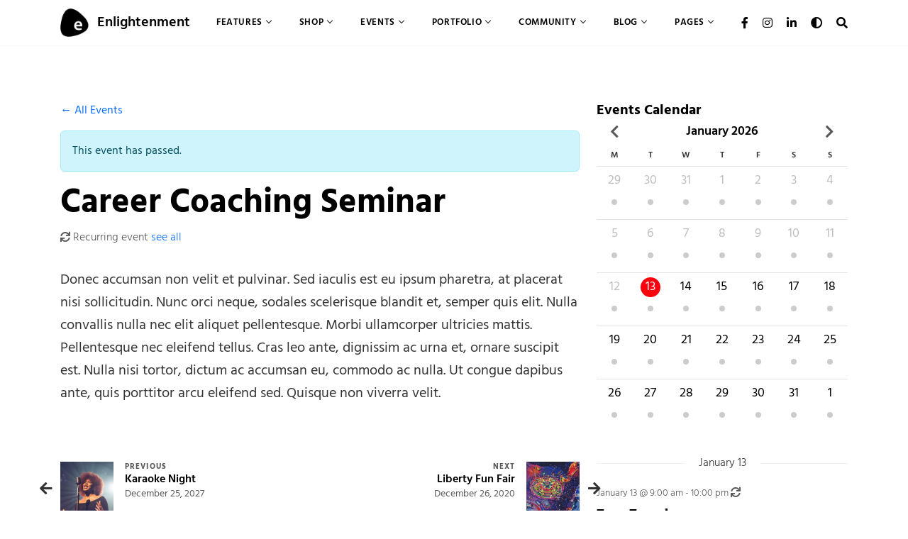

--- FILE ---
content_type: text/html; charset=UTF-8
request_url: https://enlightenment-demo.onedesigns.com/events/event/career-coaching-seminar/2022-06-23/
body_size: 49395
content:
<!doctype html>
<html  lang="en-US">
<head>
	<meta charset="UTF-8" />
<meta name="viewport" content="width=device-width, initial-scale=1.0" />
<link rel="profile" href="https://gmpg.org/xfn/11" />
<link rel="pingback" href="https://enlightenment-demo.onedesigns.com/events/xmlrpc.php" />
<script type="text/javascript">
/* <![CDATA[ */
"use strict";!function(e=!0){const t=function(){if(document.documentElement.dataset.bsTheme)return document.documentElement.dataset.bsTheme;if(e){const e=localStorage.getItem("enlightenmentBsTheme");if(e&&"auto"!=e)return e}return window.matchMedia("(prefers-color-scheme: dark)").matches?"dark":"light"}();t&&(document.documentElement.dataset.bsTheme=t)}();
/* ]]> */
</script>

	<link rel='stylesheet' id='tribe-events-views-v2-bootstrap-datepicker-styles-css' href='https://enlightenment-demo.onedesigns.com/events/wp-content/plugins/the-events-calendar/vendor/bootstrap-datepicker/css/bootstrap-datepicker.standalone.min.css?ver=6.15.12.2' type='text/css' media='all' />
<meta name='robots' content='noindex, nofollow' />
	<style>img:is([sizes="auto" i], [sizes^="auto," i]) { contain-intrinsic-size: 3000px 1500px }</style>
	
	<!-- This site is optimized with the Yoast SEO plugin v26.4 - https://yoast.com/wordpress/plugins/seo/ -->
	<title>Career Coaching Seminar - Enlightenment Events</title>
	<meta property="og:locale" content="en_US" />
	<meta property="og:type" content="article" />
	<meta property="og:title" content="Career Coaching Seminar - Enlightenment Events" />
	<meta property="og:description" content="Donec accumsan non velit et pulvinar. Sed iaculis est eu ipsum pharetra, at placerat nisi sollicitudin. Nunc orci neque, sodales scelerisque blandit et, semper quis elit. Nulla convallis nulla nec &#8230;" />
	<meta property="og:url" content="https://enlightenment-demo.onedesigns.com/events/event/career-coaching-seminar/2020-12-24/" />
	<meta property="og:site_name" content="Enlightenment Events" />
	<meta property="article:publisher" content="https://www.facebook.com/OneDesigns" />
	<meta property="article:modified_time" content="2020-12-17T14:03:09+00:00" />
	<meta property="og:image" content="https://enlightenment-demo.onedesigns.com/events/wp-content/uploads/sites/6/2020/11/pexels-nappy-935949.jpg" />
	<meta property="og:image:width" content="2048" />
	<meta property="og:image:height" content="1366" />
	<meta property="og:image:type" content="image/jpeg" />
	<meta name="twitter:card" content="summary_large_image" />
	<script type="application/ld+json" class="yoast-schema-graph">{"@context":"https://schema.org","@graph":[{"@type":"WebPage","@id":"https://enlightenment-demo.onedesigns.com/events/event/career-coaching-seminar/2020-12-24/","url":"https://enlightenment-demo.onedesigns.com/events/event/career-coaching-seminar/2020-12-24/","name":"Career Coaching Seminar - Enlightenment Events","isPartOf":{"@id":"https://enlightenment-demo.onedesigns.com/events/#website"},"primaryImageOfPage":{"@id":"https://enlightenment-demo.onedesigns.com/events/event/career-coaching-seminar/2020-12-24/#primaryimage"},"image":{"@id":"https://enlightenment-demo.onedesigns.com/events/event/career-coaching-seminar/2020-12-24/#primaryimage"},"thumbnailUrl":"https://enlightenment-demo.onedesigns.com/events/wp-content/uploads/sites/6/2020/11/pexels-nappy-935949.jpg","datePublished":"2020-11-24T21:16:57+00:00","dateModified":"2020-12-17T14:03:09+00:00","breadcrumb":{"@id":"https://enlightenment-demo.onedesigns.com/events/event/career-coaching-seminar/2020-12-24/#breadcrumb"},"inLanguage":"en-US","potentialAction":[{"@type":"ReadAction","target":["https://enlightenment-demo.onedesigns.com/events/event/career-coaching-seminar/2020-12-24/"]}]},{"@type":"ImageObject","inLanguage":"en-US","@id":"https://enlightenment-demo.onedesigns.com/events/event/career-coaching-seminar/2020-12-24/#primaryimage","url":"https://enlightenment-demo.onedesigns.com/events/wp-content/uploads/sites/6/2020/11/pexels-nappy-935949.jpg","contentUrl":"https://enlightenment-demo.onedesigns.com/events/wp-content/uploads/sites/6/2020/11/pexels-nappy-935949.jpg","width":2048,"height":1366},{"@type":"BreadcrumbList","@id":"https://enlightenment-demo.onedesigns.com/events/event/career-coaching-seminar/2020-12-24/#breadcrumb","itemListElement":[{"@type":"ListItem","position":1,"name":"Home","item":"https://enlightenment-demo.onedesigns.com/"},{"@type":"ListItem","position":2,"name":"Home"},{"@type":"ListItem","position":3,"name":"Events","item":"https://enlightenment-demo.onedesigns.com/events/events/"},{"@type":"ListItem","position":4,"name":"Career Coaching Seminar"}]},{"@type":"WebSite","@id":"https://enlightenment-demo.onedesigns.com/events/#website","url":"https://enlightenment-demo.onedesigns.com/events/","name":"Enlightenment Events","description":"Just another Enlightenment Sites site","publisher":{"@id":"https://enlightenment-demo.onedesigns.com/events/#organization"},"potentialAction":[{"@type":"SearchAction","target":{"@type":"EntryPoint","urlTemplate":"https://enlightenment-demo.onedesigns.com/events/?s={search_term_string}"},"query-input":{"@type":"PropertyValueSpecification","valueRequired":true,"valueName":"search_term_string"}}],"inLanguage":"en-US"},{"@type":"Organization","@id":"https://enlightenment-demo.onedesigns.com/events/#organization","name":"Enlightenment Events","url":"https://enlightenment-demo.onedesigns.com/events/","logo":{"@type":"ImageObject","inLanguage":"en-US","@id":"https://enlightenment-demo.onedesigns.com/events/#/schema/logo/image/","url":"https://enlightenment-demo.onedesigns.com/events/wp-content/uploads/sites/6/2020/11/enlightenment-logo-dark-alt.png","contentUrl":"https://enlightenment-demo.onedesigns.com/events/wp-content/uploads/sites/6/2020/11/enlightenment-logo-dark-alt.png","width":96,"height":96,"caption":"Enlightenment Events"},"image":{"@id":"https://enlightenment-demo.onedesigns.com/events/#/schema/logo/image/"},"sameAs":["https://www.facebook.com/OneDesigns","https://www.instagram.com/onedesigns_com/","https://www.linkedin.com/company/onedesigns/"]},{"@type":"Event","name":"Career Coaching Seminar","description":"Donec accumsan non velit et pulvinar. Sed iaculis est eu ipsum pharetra, at placerat nisi sollicitudin. Nunc orci neque, sodales scelerisque blandit et, semper quis elit. Nulla convallis nulla nec &#8230;","image":{"@id":"https://enlightenment-demo.onedesigns.com/events/event/career-coaching-seminar/2020-12-24/#primaryimage"},"url":"https://enlightenment-demo.onedesigns.com/events/event/career-coaching-seminar/2020-12-24/","eventAttendanceMode":"https://schema.org/OfflineEventAttendanceMode","eventStatus":"https://schema.org/EventScheduled","startDate":"2020-12-24T14:30:00-05:00","endDate":"2020-12-24T16:00:00-05:00","location":{"@type":"Place","name":"Project Farmhouse","description":"Project Farmhouse is a state-of-the-art sustainability center and event space that allows New Yorkers to explore environmental issues through the lens of food, horticulture, arts, and more.","image":"https://enlightenment-demo.onedesigns.com/events/wp-content/uploads/sites/6/2020/11/Project-Farmhouse.jpg","url":"https://enlightenment-demo.onedesigns.com/events/venue/project-farmhouse/","address":{"@type":"PostalAddress","streetAddress":"76 East 13th Street","addressLocality":"New York","addressRegion":"NY","postalCode":"10003","addressCountry":"United States"},"geo":{"@type":"GeoCoordinates","latitude":40.7333978,"longitude":-73.9902097},"telephone":"+16467264253","sameAs":"https://www.projectfarmhouse.org/"},"organizer":{"@type":"Person","name":"Larry Bowman","description":"Aliquam posuere dolor justo, in faucibus sapien eleifend ac. Duis sed lectus congue, iaculis eros nec, sagittis leo. Nullam ex massa, imperdiet vel luctus ac, interdum vel dolor. In imperdiet &#8230;","image":"https://enlightenment-demo.onedesigns.com/events/wp-content/uploads/sites/6/2020/11/julian-wan-WNoLnJo7tS8-unsplash-scaled.jpg","url":"https://larrybowman.example.com","telephone":"+1 (234) 567 890","email":"&#108;&#97;rr&#121;&#98;owm&#97;&#110;&#64;e&#120;am&#112;&#108;e.&#99;om"},"offers":{"@type":"Offer","price":"0","priceCurrency":"USD","url":"https://enlightenment-demo.onedesigns.com/events/event/career-coaching-seminar/2020-12-24/","category":"primary","availability":"inStock","validFrom":"2020-11-24T00:00:00+00:00"},"@id":"https://enlightenment-demo.onedesigns.com/events/event/career-coaching-seminar/2020-12-24/#event","mainEntityOfPage":{"@id":"https://enlightenment-demo.onedesigns.com/events/event/career-coaching-seminar/2020-12-24/"}}]}</script>
	<!-- / Yoast SEO plugin. -->


<link rel='dns-prefetch' href='//connect.facebook.net' />
<link rel='dns-prefetch' href='//stats.wp.com' />
<link rel="alternate" type="application/rss+xml" title="Enlightenment Events &raquo; Feed" href="https://enlightenment-demo.onedesigns.com/events/feed/" />
<link rel="alternate" type="application/rss+xml" title="Enlightenment Events &raquo; Comments Feed" href="https://enlightenment-demo.onedesigns.com/events/comments/feed/" />
<link rel="alternate" type="text/calendar" title="Enlightenment Events &raquo; iCal Feed" href="https://enlightenment-demo.onedesigns.com/events/?ical=1" />
<link rel="alternate" type="application/rss+xml" title="Enlightenment Events &raquo; Career Coaching Seminar Comments Feed" href="https://enlightenment-demo.onedesigns.com/events/event/career-coaching-seminar/2020-12-24/feed/" />
<script type="text/javascript">
/* <![CDATA[ */
window._wpemojiSettings = {"baseUrl":"https:\/\/s.w.org\/images\/core\/emoji\/15.0.3\/72x72\/","ext":".png","svgUrl":"https:\/\/s.w.org\/images\/core\/emoji\/15.0.3\/svg\/","svgExt":".svg","source":{"concatemoji":"https:\/\/enlightenment-demo.onedesigns.com\/events\/wp-includes\/js\/wp-emoji-release.min.js?ver=6.7.4"}};
/*! This file is auto-generated */
!function(i,n){var o,s,e;function c(e){try{var t={supportTests:e,timestamp:(new Date).valueOf()};sessionStorage.setItem(o,JSON.stringify(t))}catch(e){}}function p(e,t,n){e.clearRect(0,0,e.canvas.width,e.canvas.height),e.fillText(t,0,0);var t=new Uint32Array(e.getImageData(0,0,e.canvas.width,e.canvas.height).data),r=(e.clearRect(0,0,e.canvas.width,e.canvas.height),e.fillText(n,0,0),new Uint32Array(e.getImageData(0,0,e.canvas.width,e.canvas.height).data));return t.every(function(e,t){return e===r[t]})}function u(e,t,n){switch(t){case"flag":return n(e,"\ud83c\udff3\ufe0f\u200d\u26a7\ufe0f","\ud83c\udff3\ufe0f\u200b\u26a7\ufe0f")?!1:!n(e,"\ud83c\uddfa\ud83c\uddf3","\ud83c\uddfa\u200b\ud83c\uddf3")&&!n(e,"\ud83c\udff4\udb40\udc67\udb40\udc62\udb40\udc65\udb40\udc6e\udb40\udc67\udb40\udc7f","\ud83c\udff4\u200b\udb40\udc67\u200b\udb40\udc62\u200b\udb40\udc65\u200b\udb40\udc6e\u200b\udb40\udc67\u200b\udb40\udc7f");case"emoji":return!n(e,"\ud83d\udc26\u200d\u2b1b","\ud83d\udc26\u200b\u2b1b")}return!1}function f(e,t,n){var r="undefined"!=typeof WorkerGlobalScope&&self instanceof WorkerGlobalScope?new OffscreenCanvas(300,150):i.createElement("canvas"),a=r.getContext("2d",{willReadFrequently:!0}),o=(a.textBaseline="top",a.font="600 32px Arial",{});return e.forEach(function(e){o[e]=t(a,e,n)}),o}function t(e){var t=i.createElement("script");t.src=e,t.defer=!0,i.head.appendChild(t)}"undefined"!=typeof Promise&&(o="wpEmojiSettingsSupports",s=["flag","emoji"],n.supports={everything:!0,everythingExceptFlag:!0},e=new Promise(function(e){i.addEventListener("DOMContentLoaded",e,{once:!0})}),new Promise(function(t){var n=function(){try{var e=JSON.parse(sessionStorage.getItem(o));if("object"==typeof e&&"number"==typeof e.timestamp&&(new Date).valueOf()<e.timestamp+604800&&"object"==typeof e.supportTests)return e.supportTests}catch(e){}return null}();if(!n){if("undefined"!=typeof Worker&&"undefined"!=typeof OffscreenCanvas&&"undefined"!=typeof URL&&URL.createObjectURL&&"undefined"!=typeof Blob)try{var e="postMessage("+f.toString()+"("+[JSON.stringify(s),u.toString(),p.toString()].join(",")+"));",r=new Blob([e],{type:"text/javascript"}),a=new Worker(URL.createObjectURL(r),{name:"wpTestEmojiSupports"});return void(a.onmessage=function(e){c(n=e.data),a.terminate(),t(n)})}catch(e){}c(n=f(s,u,p))}t(n)}).then(function(e){for(var t in e)n.supports[t]=e[t],n.supports.everything=n.supports.everything&&n.supports[t],"flag"!==t&&(n.supports.everythingExceptFlag=n.supports.everythingExceptFlag&&n.supports[t]);n.supports.everythingExceptFlag=n.supports.everythingExceptFlag&&!n.supports.flag,n.DOMReady=!1,n.readyCallback=function(){n.DOMReady=!0}}).then(function(){return e}).then(function(){var e;n.supports.everything||(n.readyCallback(),(e=n.source||{}).concatemoji?t(e.concatemoji):e.wpemoji&&e.twemoji&&(t(e.twemoji),t(e.wpemoji)))}))}((window,document),window._wpemojiSettings);
/* ]]> */
</script>
<link rel='stylesheet' id='tribe-events-pro-mini-calendar-block-styles-css' href='https://enlightenment-demo.onedesigns.com/events/wp-content/plugins/events-calendar-pro/build/css/tribe-events-pro-mini-calendar-block.css?ver=7.7.11' type='text/css' media='all' />
<link rel='stylesheet' id='tec-variables-skeleton-css' href='https://enlightenment-demo.onedesigns.com/events/wp-content/plugins/event-tickets/common/build/css/variables-skeleton.css?ver=6.10.0' type='text/css' media='all' />
<link rel='stylesheet' id='tec-variables-full-css' href='https://enlightenment-demo.onedesigns.com/events/wp-content/plugins/event-tickets/common/build/css/variables-full.css?ver=6.10.0' type='text/css' media='all' />
<link rel='stylesheet' id='tribe-events-v2-virtual-single-block-css' href='https://enlightenment-demo.onedesigns.com/events/wp-content/plugins/events-calendar-pro/build/css/events-virtual-single-block.css?ver=7.7.11' type='text/css' media='all' />
<link rel='stylesheet' id='font-awesome-css' href='https://enlightenment-demo.onedesigns.com/events/wp-content/themes/enlightenment/core/assets/css/fontawesome.min.css' type='text/css' media='all' />
<link rel='stylesheet' id='select2-css' href='https://enlightenment-demo.onedesigns.com/events/wp-content/themes/enlightenment/core/assets/css/select2.min.css' type='text/css' media='all' />
<link rel='stylesheet' id='gemini-scrollbar-css' href='https://enlightenment-demo.onedesigns.com/events/wp-content/themes/enlightenment/core/assets/css/gemini-scrollbar.css' type='text/css' media='all' />
<link rel='stylesheet' id='wp-block-library-css' href='https://enlightenment-demo.onedesigns.com/events/wp-includes/css/dist/block-library/style.min.css?ver=6.7.4' type='text/css' media='all' />
<link rel='stylesheet' id='bootstrap-css' href='https://enlightenment-demo.onedesigns.com/events/wp-content/themes/enlightenment/core/assets/css/bootstrap.min.css' type='text/css' media='all' />
<link rel='stylesheet' id='enlightenment-parent-stylesheet-css' href='https://enlightenment-demo.onedesigns.com/events/wp-content/themes/enlightenment/style.css' type='text/css' media='all' />
<link rel='stylesheet' id='enlightenment-theme-stylesheet-css' href='https://enlightenment-demo.onedesigns.com/events/wp-content/themes/enlightenment-demo/style.css' type='text/css' media='all' />
<style id='enlightenment-theme-stylesheet-inline-css' type='text/css'>

[data-bs-theme="dark"] .tribe-events-pro-venue__meta-102 .tribe-events-pro-venue__meta-featured-image {
	filter: invert(1);
}

:root {
	--enlightenment-custom-header-image: url(https://enlightenment-demo.onedesigns.com/events/wp-content/uploads/sites/6/2020/11/photo-1504680177321-2e6a879aac86-scaled.jpeg);
}

:root {
	scroll-behavior: auto;
}

:root {
	--enlightenment-navbar-brand-font-style: normal;
	--enlightenment-navbar-brand-font-weight: 600;
}

:root {
	--enlightenment-navbar-collapse-font-size: 13px;
	--enlightenment-navbar-collapse-font-style: normal;
	--enlightenment-navbar-collapse-font-weight: 600;
	--enlightenment-navbar-collapse-text-transform: uppercase;
}

:root {
	--enlightenment-navbar-expand-font-size: 13px;
	--enlightenment-navbar-expand-font-style: normal;
	--enlightenment-navbar-expand-font-weight: 600;
	--enlightenment-navbar-expand-text-transform: uppercase;
}

:root {
	--enlightenment-navbar-collapse-active-link-font-style: normal;
	--enlightenment-navbar-collapse-active-link-font-weight: 700;
}

:root {
	--enlightenment-navbar-expand-active-link-font-style: normal;
	--enlightenment-navbar-expand-active-link-font-weight: 700;
}

@font-face {
	font-family: 'Hind';
	font-style: normal;
	font-weight: 400;
	src: url(https://enlightenment-demo.onedesigns.com/events/wp-content/themes/enlightenment/assets/fonts/hind/hind-v16-latin-regular.eot);
	src: url(https://enlightenment-demo.onedesigns.com/events/wp-content/themes/enlightenment/assets/fonts/hind/hind-v16-latin-regular.eot?#iefix) format('embedded-opentype'), url(https://enlightenment-demo.onedesigns.com/events/wp-content/themes/enlightenment/assets/fonts/hind/hind-v16-latin-regular.woff2) format('woff2'), url(https://enlightenment-demo.onedesigns.com/events/wp-content/themes/enlightenment/assets/fonts/hind/hind-v16-latin-regular.woff) format('woff'), url(https://enlightenment-demo.onedesigns.com/events/wp-content/themes/enlightenment/assets/fonts/hind/hind-v16-latin-regular.ttf) format('truetype'), url(https://enlightenment-demo.onedesigns.com/events/wp-content/themes/enlightenment/assets/fonts/hind/hind-v16-latin-regular.svg#Hind) format('svg');
	ascent-override: 120%;
}

@font-face {
	font-family: 'Hind';
	font-style: normal;
	font-weight: 300;
	src: url(https://enlightenment-demo.onedesigns.com/events/wp-content/themes/enlightenment/assets/fonts/hind/hind-v16-latin-300.eot);
	src: url(https://enlightenment-demo.onedesigns.com/events/wp-content/themes/enlightenment/assets/fonts/hind/hind-v16-latin-300.eot?#iefix) format('embedded-opentype'), url(https://enlightenment-demo.onedesigns.com/events/wp-content/themes/enlightenment/assets/fonts/hind/hind-v16-latin-300.woff2) format('woff2'), url(https://enlightenment-demo.onedesigns.com/events/wp-content/themes/enlightenment/assets/fonts/hind/hind-v16-latin-300.woff) format('woff'), url(https://enlightenment-demo.onedesigns.com/events/wp-content/themes/enlightenment/assets/fonts/hind/hind-v16-latin-300.ttf) format('truetype'), url(https://enlightenment-demo.onedesigns.com/events/wp-content/themes/enlightenment/assets/fonts/hind/hind-v16-latin-300.svg#Hind) format('svg');
	ascent-override: 120%;
}

@font-face {
	font-family: 'Hind';
	font-style: normal;
	font-weight: 500;
	src: url(https://enlightenment-demo.onedesigns.com/events/wp-content/themes/enlightenment/assets/fonts/hind/hind-v16-latin-500.eot);
	src: url(https://enlightenment-demo.onedesigns.com/events/wp-content/themes/enlightenment/assets/fonts/hind/hind-v16-latin-500.eot?#iefix) format('embedded-opentype'), url(https://enlightenment-demo.onedesigns.com/events/wp-content/themes/enlightenment/assets/fonts/hind/hind-v16-latin-500.woff2) format('woff2'), url(https://enlightenment-demo.onedesigns.com/events/wp-content/themes/enlightenment/assets/fonts/hind/hind-v16-latin-500.woff) format('woff'), url(https://enlightenment-demo.onedesigns.com/events/wp-content/themes/enlightenment/assets/fonts/hind/hind-v16-latin-500.ttf) format('truetype'), url(https://enlightenment-demo.onedesigns.com/events/wp-content/themes/enlightenment/assets/fonts/hind/hind-v16-latin-500.svg#Hind) format('svg');
	ascent-override: 120%;
}

@font-face {
	font-family: 'Hind';
	font-style: normal;
	font-weight: 600;
	src: url(https://enlightenment-demo.onedesigns.com/events/wp-content/themes/enlightenment/assets/fonts/hind/hind-v16-latin-600.eot);
	src: url(https://enlightenment-demo.onedesigns.com/events/wp-content/themes/enlightenment/assets/fonts/hind/hind-v16-latin-600.eot?#iefix) format('embedded-opentype'), url(https://enlightenment-demo.onedesigns.com/events/wp-content/themes/enlightenment/assets/fonts/hind/hind-v16-latin-600.woff2) format('woff2'), url(https://enlightenment-demo.onedesigns.com/events/wp-content/themes/enlightenment/assets/fonts/hind/hind-v16-latin-600.woff) format('woff'), url(https://enlightenment-demo.onedesigns.com/events/wp-content/themes/enlightenment/assets/fonts/hind/hind-v16-latin-600.ttf) format('truetype'), url(https://enlightenment-demo.onedesigns.com/events/wp-content/themes/enlightenment/assets/fonts/hind/hind-v16-latin-600.svg#Hind) format('svg');
	ascent-override: 120%;
}

@font-face {
	font-family: 'Hind';
	font-style: normal;
	font-weight: 700;
	src: url(https://enlightenment-demo.onedesigns.com/events/wp-content/themes/enlightenment/assets/fonts/hind/hind-v16-latin-700.eot);
	src: url(https://enlightenment-demo.onedesigns.com/events/wp-content/themes/enlightenment/assets/fonts/hind/hind-v16-latin-700.eot?#iefix) format('embedded-opentype'), url(https://enlightenment-demo.onedesigns.com/events/wp-content/themes/enlightenment/assets/fonts/hind/hind-v16-latin-700.woff2) format('woff2'), url(https://enlightenment-demo.onedesigns.com/events/wp-content/themes/enlightenment/assets/fonts/hind/hind-v16-latin-700.woff) format('woff'), url(https://enlightenment-demo.onedesigns.com/events/wp-content/themes/enlightenment/assets/fonts/hind/hind-v16-latin-700.ttf) format('truetype'), url(https://enlightenment-demo.onedesigns.com/events/wp-content/themes/enlightenment/assets/fonts/hind/hind-v16-latin-700.svg#Hind) format('svg');
	ascent-override: 120%;
}

@font-face {
	font-family: 'PT Serif';
	font-style: normal;
	font-weight: 400;
	src: url(https://enlightenment-demo.onedesigns.com/events/wp-content/themes/enlightenment/assets/fonts/pt-serif/pt-serif-v17-latin-regular.eot);
	src: url(https://enlightenment-demo.onedesigns.com/events/wp-content/themes/enlightenment/assets/fonts/pt-serif/pt-serif-v17-latin-regular.eot?#iefix) format('embedded-opentype'), url(https://enlightenment-demo.onedesigns.com/events/wp-content/themes/enlightenment/assets/fonts/pt-serif/pt-serif-v17-latin-regular.woff2) format('woff2'), url(https://enlightenment-demo.onedesigns.com/events/wp-content/themes/enlightenment/assets/fonts/pt-serif/pt-serif-v17-latin-regular.woff) format('woff'), url(https://enlightenment-demo.onedesigns.com/events/wp-content/themes/enlightenment/assets/fonts/pt-serif/pt-serif-v17-latin-regular.ttf) format('truetype'), url(https://enlightenment-demo.onedesigns.com/events/wp-content/themes/enlightenment/assets/fonts/pt-serif/pt-serif-v17-latin-regular.svg#PTSerif) format('svg');
}

@font-face {
	font-family: 'PT Serif';
	font-style: italic;
	font-weight: 400;
	src: url(https://enlightenment-demo.onedesigns.com/events/wp-content/themes/enlightenment/assets/fonts/pt-serif/pt-serif-v17-latin-italic.eot);
	src: url(https://enlightenment-demo.onedesigns.com/events/wp-content/themes/enlightenment/assets/fonts/pt-serif/pt-serif-v17-latin-italic.eot?#iefix) format('embedded-opentype'), url(https://enlightenment-demo.onedesigns.com/events/wp-content/themes/enlightenment/assets/fonts/pt-serif/pt-serif-v17-latin-italic.woff2) format('woff2'), url(https://enlightenment-demo.onedesigns.com/events/wp-content/themes/enlightenment/assets/fonts/pt-serif/pt-serif-v17-latin-italic.woff) format('woff'), url(https://enlightenment-demo.onedesigns.com/events/wp-content/themes/enlightenment/assets/fonts/pt-serif/pt-serif-v17-latin-italic.ttf) format('truetype'), url(https://enlightenment-demo.onedesigns.com/events/wp-content/themes/enlightenment/assets/fonts/pt-serif/pt-serif-v17-latin-italic.svg#PTSerif) format('svg');
}

@font-face {
	font-family: 'PT Serif';
	font-style: normal;
	font-weight: 700;
	src: url(https://enlightenment-demo.onedesigns.com/events/wp-content/themes/enlightenment/assets/fonts/pt-serif/pt-serif-v17-latin-700.eot);
	src: url(https://enlightenment-demo.onedesigns.com/events/wp-content/themes/enlightenment/assets/fonts/pt-serif/pt-serif-v17-latin-700.eot?#iefix) format('embedded-opentype'), url(https://enlightenment-demo.onedesigns.com/events/wp-content/themes/enlightenment/assets/fonts/pt-serif/pt-serif-v17-latin-700.woff2) format('woff2'), url(https://enlightenment-demo.onedesigns.com/events/wp-content/themes/enlightenment/assets/fonts/pt-serif/pt-serif-v17-latin-700.woff) format('woff'), url(https://enlightenment-demo.onedesigns.com/events/wp-content/themes/enlightenment/assets/fonts/pt-serif/pt-serif-v17-latin-700.ttf) format('truetype'), url(https://enlightenment-demo.onedesigns.com/events/wp-content/themes/enlightenment/assets/fonts/pt-serif/pt-serif-v17-latin-700.svg#PTSerif) format('svg');
}

</style>
<style id='wp-emoji-styles-inline-css' type='text/css'>

	img.wp-smiley, img.emoji {
		display: inline !important;
		border: none !important;
		box-shadow: none !important;
		height: 1em !important;
		width: 1em !important;
		margin: 0 0.07em !important;
		vertical-align: -0.1em !important;
		background: none !important;
		padding: 0 !important;
	}
</style>
<link rel='stylesheet' id='mediaelement-css' href='https://enlightenment-demo.onedesigns.com/events/wp-includes/js/mediaelement/mediaelementplayer-legacy.min.css?ver=4.2.17' type='text/css' media='all' />
<link rel='stylesheet' id='wp-mediaelement-css' href='https://enlightenment-demo.onedesigns.com/events/wp-includes/js/mediaelement/wp-mediaelement.min.css?ver=6.7.4' type='text/css' media='all' />
<style id='jetpack-sharing-buttons-style-inline-css' type='text/css'>
.jetpack-sharing-buttons__services-list{display:flex;flex-direction:row;flex-wrap:wrap;gap:0;list-style-type:none;margin:5px;padding:0}.jetpack-sharing-buttons__services-list.has-small-icon-size{font-size:12px}.jetpack-sharing-buttons__services-list.has-normal-icon-size{font-size:16px}.jetpack-sharing-buttons__services-list.has-large-icon-size{font-size:24px}.jetpack-sharing-buttons__services-list.has-huge-icon-size{font-size:36px}@media print{.jetpack-sharing-buttons__services-list{display:none!important}}.editor-styles-wrapper .wp-block-jetpack-sharing-buttons{gap:0;padding-inline-start:0}ul.jetpack-sharing-buttons__services-list.has-background{padding:1.25em 2.375em}
</style>
<style id='classic-theme-styles-inline-css' type='text/css'>
/*! This file is auto-generated */
.wp-block-button__link{color:#fff;background-color:#32373c;border-radius:9999px;box-shadow:none;text-decoration:none;padding:calc(.667em + 2px) calc(1.333em + 2px);font-size:1.125em}.wp-block-file__button{background:#32373c;color:#fff;text-decoration:none}
</style>
<style id='global-styles-inline-css' type='text/css'>
:root{--wp--preset--aspect-ratio--square: 1;--wp--preset--aspect-ratio--4-3: 4/3;--wp--preset--aspect-ratio--3-4: 3/4;--wp--preset--aspect-ratio--3-2: 3/2;--wp--preset--aspect-ratio--2-3: 2/3;--wp--preset--aspect-ratio--16-9: 16/9;--wp--preset--aspect-ratio--9-16: 9/16;--wp--preset--color--black: #000000;--wp--preset--color--cyan-bluish-gray: #abb8c3;--wp--preset--color--white: #ffffff;--wp--preset--color--pale-pink: #f78da7;--wp--preset--color--vivid-red: #cf2e2e;--wp--preset--color--luminous-vivid-orange: #ff6900;--wp--preset--color--luminous-vivid-amber: #fcb900;--wp--preset--color--light-green-cyan: #7bdcb5;--wp--preset--color--vivid-green-cyan: #00d084;--wp--preset--color--pale-cyan-blue: #8ed1fc;--wp--preset--color--vivid-cyan-blue: #0693e3;--wp--preset--color--vivid-purple: #9b51e0;--wp--preset--gradient--vivid-cyan-blue-to-vivid-purple: linear-gradient(135deg,rgba(6,147,227,1) 0%,rgb(155,81,224) 100%);--wp--preset--gradient--light-green-cyan-to-vivid-green-cyan: linear-gradient(135deg,rgb(122,220,180) 0%,rgb(0,208,130) 100%);--wp--preset--gradient--luminous-vivid-amber-to-luminous-vivid-orange: linear-gradient(135deg,rgba(252,185,0,1) 0%,rgba(255,105,0,1) 100%);--wp--preset--gradient--luminous-vivid-orange-to-vivid-red: linear-gradient(135deg,rgba(255,105,0,1) 0%,rgb(207,46,46) 100%);--wp--preset--gradient--very-light-gray-to-cyan-bluish-gray: linear-gradient(135deg,rgb(238,238,238) 0%,rgb(169,184,195) 100%);--wp--preset--gradient--cool-to-warm-spectrum: linear-gradient(135deg,rgb(74,234,220) 0%,rgb(151,120,209) 20%,rgb(207,42,186) 40%,rgb(238,44,130) 60%,rgb(251,105,98) 80%,rgb(254,248,76) 100%);--wp--preset--gradient--blush-light-purple: linear-gradient(135deg,rgb(255,206,236) 0%,rgb(152,150,240) 100%);--wp--preset--gradient--blush-bordeaux: linear-gradient(135deg,rgb(254,205,165) 0%,rgb(254,45,45) 50%,rgb(107,0,62) 100%);--wp--preset--gradient--luminous-dusk: linear-gradient(135deg,rgb(255,203,112) 0%,rgb(199,81,192) 50%,rgb(65,88,208) 100%);--wp--preset--gradient--pale-ocean: linear-gradient(135deg,rgb(255,245,203) 0%,rgb(182,227,212) 50%,rgb(51,167,181) 100%);--wp--preset--gradient--electric-grass: linear-gradient(135deg,rgb(202,248,128) 0%,rgb(113,206,126) 100%);--wp--preset--gradient--midnight: linear-gradient(135deg,rgb(2,3,129) 0%,rgb(40,116,252) 100%);--wp--preset--font-size--small: 13px;--wp--preset--font-size--medium: 20px;--wp--preset--font-size--large: 36px;--wp--preset--font-size--x-large: 42px;--wp--preset--spacing--20: 0.44rem;--wp--preset--spacing--30: 0.67rem;--wp--preset--spacing--40: 1rem;--wp--preset--spacing--50: 1.5rem;--wp--preset--spacing--60: 2.25rem;--wp--preset--spacing--70: 3.38rem;--wp--preset--spacing--80: 5.06rem;--wp--preset--shadow--natural: 6px 6px 9px rgba(0, 0, 0, 0.2);--wp--preset--shadow--deep: 12px 12px 50px rgba(0, 0, 0, 0.4);--wp--preset--shadow--sharp: 6px 6px 0px rgba(0, 0, 0, 0.2);--wp--preset--shadow--outlined: 6px 6px 0px -3px rgba(255, 255, 255, 1), 6px 6px rgba(0, 0, 0, 1);--wp--preset--shadow--crisp: 6px 6px 0px rgba(0, 0, 0, 1);}:where(.is-layout-flex){gap: 0.5em;}:where(.is-layout-grid){gap: 0.5em;}body .is-layout-flex{display: flex;}.is-layout-flex{flex-wrap: wrap;align-items: center;}.is-layout-flex > :is(*, div){margin: 0;}body .is-layout-grid{display: grid;}.is-layout-grid > :is(*, div){margin: 0;}:where(.wp-block-columns.is-layout-flex){gap: 2em;}:where(.wp-block-columns.is-layout-grid){gap: 2em;}:where(.wp-block-post-template.is-layout-flex){gap: 1.25em;}:where(.wp-block-post-template.is-layout-grid){gap: 1.25em;}.has-black-color{color: var(--wp--preset--color--black) !important;}.has-cyan-bluish-gray-color{color: var(--wp--preset--color--cyan-bluish-gray) !important;}.has-white-color{color: var(--wp--preset--color--white) !important;}.has-pale-pink-color{color: var(--wp--preset--color--pale-pink) !important;}.has-vivid-red-color{color: var(--wp--preset--color--vivid-red) !important;}.has-luminous-vivid-orange-color{color: var(--wp--preset--color--luminous-vivid-orange) !important;}.has-luminous-vivid-amber-color{color: var(--wp--preset--color--luminous-vivid-amber) !important;}.has-light-green-cyan-color{color: var(--wp--preset--color--light-green-cyan) !important;}.has-vivid-green-cyan-color{color: var(--wp--preset--color--vivid-green-cyan) !important;}.has-pale-cyan-blue-color{color: var(--wp--preset--color--pale-cyan-blue) !important;}.has-vivid-cyan-blue-color{color: var(--wp--preset--color--vivid-cyan-blue) !important;}.has-vivid-purple-color{color: var(--wp--preset--color--vivid-purple) !important;}.has-black-background-color{background-color: var(--wp--preset--color--black) !important;}.has-cyan-bluish-gray-background-color{background-color: var(--wp--preset--color--cyan-bluish-gray) !important;}.has-white-background-color{background-color: var(--wp--preset--color--white) !important;}.has-pale-pink-background-color{background-color: var(--wp--preset--color--pale-pink) !important;}.has-vivid-red-background-color{background-color: var(--wp--preset--color--vivid-red) !important;}.has-luminous-vivid-orange-background-color{background-color: var(--wp--preset--color--luminous-vivid-orange) !important;}.has-luminous-vivid-amber-background-color{background-color: var(--wp--preset--color--luminous-vivid-amber) !important;}.has-light-green-cyan-background-color{background-color: var(--wp--preset--color--light-green-cyan) !important;}.has-vivid-green-cyan-background-color{background-color: var(--wp--preset--color--vivid-green-cyan) !important;}.has-pale-cyan-blue-background-color{background-color: var(--wp--preset--color--pale-cyan-blue) !important;}.has-vivid-cyan-blue-background-color{background-color: var(--wp--preset--color--vivid-cyan-blue) !important;}.has-vivid-purple-background-color{background-color: var(--wp--preset--color--vivid-purple) !important;}.has-black-border-color{border-color: var(--wp--preset--color--black) !important;}.has-cyan-bluish-gray-border-color{border-color: var(--wp--preset--color--cyan-bluish-gray) !important;}.has-white-border-color{border-color: var(--wp--preset--color--white) !important;}.has-pale-pink-border-color{border-color: var(--wp--preset--color--pale-pink) !important;}.has-vivid-red-border-color{border-color: var(--wp--preset--color--vivid-red) !important;}.has-luminous-vivid-orange-border-color{border-color: var(--wp--preset--color--luminous-vivid-orange) !important;}.has-luminous-vivid-amber-border-color{border-color: var(--wp--preset--color--luminous-vivid-amber) !important;}.has-light-green-cyan-border-color{border-color: var(--wp--preset--color--light-green-cyan) !important;}.has-vivid-green-cyan-border-color{border-color: var(--wp--preset--color--vivid-green-cyan) !important;}.has-pale-cyan-blue-border-color{border-color: var(--wp--preset--color--pale-cyan-blue) !important;}.has-vivid-cyan-blue-border-color{border-color: var(--wp--preset--color--vivid-cyan-blue) !important;}.has-vivid-purple-border-color{border-color: var(--wp--preset--color--vivid-purple) !important;}.has-vivid-cyan-blue-to-vivid-purple-gradient-background{background: var(--wp--preset--gradient--vivid-cyan-blue-to-vivid-purple) !important;}.has-light-green-cyan-to-vivid-green-cyan-gradient-background{background: var(--wp--preset--gradient--light-green-cyan-to-vivid-green-cyan) !important;}.has-luminous-vivid-amber-to-luminous-vivid-orange-gradient-background{background: var(--wp--preset--gradient--luminous-vivid-amber-to-luminous-vivid-orange) !important;}.has-luminous-vivid-orange-to-vivid-red-gradient-background{background: var(--wp--preset--gradient--luminous-vivid-orange-to-vivid-red) !important;}.has-very-light-gray-to-cyan-bluish-gray-gradient-background{background: var(--wp--preset--gradient--very-light-gray-to-cyan-bluish-gray) !important;}.has-cool-to-warm-spectrum-gradient-background{background: var(--wp--preset--gradient--cool-to-warm-spectrum) !important;}.has-blush-light-purple-gradient-background{background: var(--wp--preset--gradient--blush-light-purple) !important;}.has-blush-bordeaux-gradient-background{background: var(--wp--preset--gradient--blush-bordeaux) !important;}.has-luminous-dusk-gradient-background{background: var(--wp--preset--gradient--luminous-dusk) !important;}.has-pale-ocean-gradient-background{background: var(--wp--preset--gradient--pale-ocean) !important;}.has-electric-grass-gradient-background{background: var(--wp--preset--gradient--electric-grass) !important;}.has-midnight-gradient-background{background: var(--wp--preset--gradient--midnight) !important;}.has-small-font-size{font-size: var(--wp--preset--font-size--small) !important;}.has-medium-font-size{font-size: var(--wp--preset--font-size--medium) !important;}.has-large-font-size{font-size: var(--wp--preset--font-size--large) !important;}.has-x-large-font-size{font-size: var(--wp--preset--font-size--x-large) !important;}
:where(.wp-block-post-template.is-layout-flex){gap: 1.25em;}:where(.wp-block-post-template.is-layout-grid){gap: 1.25em;}
:where(.wp-block-columns.is-layout-flex){gap: 2em;}:where(.wp-block-columns.is-layout-grid){gap: 2em;}
:root :where(.wp-block-pullquote){font-size: 1.5em;line-height: 1.6;}
</style>
<link rel='stylesheet' id='tribe-events-block-event-venue-css' href='https://enlightenment-demo.onedesigns.com/events/wp-content/plugins/the-events-calendar/build/event-venue/frontend.css?ver=6.15.12.2' type='text/css' media='all' />
<link rel='stylesheet' id='fluidbox-css' href='https://enlightenment-demo.onedesigns.com/events/wp-content/themes/enlightenment/core/assets/css/fluidbox.css' type='text/css' media='all' />
<link rel='stylesheet' id='enlightenment-core-blocks-css' href='https://enlightenment-demo.onedesigns.com/events/wp-content/themes/enlightenment/assets/css/core-blocks.css' type='text/css' media='all' />
<link rel='stylesheet' id='enlightenment-jetpack-css' href='https://enlightenment-demo.onedesigns.com/events/wp-content/themes/enlightenment/assets/css/jetpack.css' type='text/css' media='all' />
<link rel='stylesheet' id='enlightenment-jetpack-blocks-css' href='https://enlightenment-demo.onedesigns.com/events/wp-content/themes/enlightenment/assets/css/jetpack-blocks.css' type='text/css' media='all' />
<link rel='stylesheet' id='enlightenment-tribe-events-css' href='https://enlightenment-demo.onedesigns.com/events/wp-content/themes/enlightenment/assets/css/the-events-calendar.css' type='text/css' media='all' />
<script type="text/javascript" src="https://enlightenment-demo.onedesigns.com/events/wp-includes/js/jquery/jquery.min.js?ver=3.7.1" id="jquery-core-js"></script>
<script type="text/javascript" src="https://enlightenment-demo.onedesigns.com/events/wp-includes/js/jquery/jquery-migrate.min.js?ver=3.4.1" id="jquery-migrate-js"></script>
<script type="text/javascript" src="https://enlightenment-demo.onedesigns.com/events/wp-content/plugins/event-tickets/common/build/js/tribe-common.js?ver=9c44e11f3503a33e9540" id="tribe-common-js"></script>
<script type="text/javascript" src="https://enlightenment-demo.onedesigns.com/events/wp-content/plugins/the-events-calendar/build/js/views/breakpoints.js?ver=4208de2df2852e0b91ec" id="tribe-events-views-v2-breakpoints-js"></script>
<link rel="https://api.w.org/" href="https://enlightenment-demo.onedesigns.com/events/wp-json/" /><link rel="alternate" title="JSON" type="application/json" href="https://enlightenment-demo.onedesigns.com/events/wp-json/wp/v2/tribe_events/392" /><link rel="EditURI" type="application/rsd+xml" title="RSD" href="https://enlightenment-demo.onedesigns.com/events/xmlrpc.php?rsd" />
<meta name="generator" content="WordPress 6.7.4" />
<link rel='shortlink' href='https://enlightenment-demo.onedesigns.com/events/?p=392' />
<link rel="alternate" title="oEmbed (JSON)" type="application/json+oembed" href="https://enlightenment-demo.onedesigns.com/events/wp-json/oembed/1.0/embed?url=https%3A%2F%2Fenlightenment-demo.onedesigns.com%2Fevents%2Fevent%2Fcareer-coaching-seminar%2F2020-12-24%2F" />
<link rel="alternate" title="oEmbed (XML)" type="text/xml+oembed" href="https://enlightenment-demo.onedesigns.com/events/wp-json/oembed/1.0/embed?url=https%3A%2F%2Fenlightenment-demo.onedesigns.com%2Fevents%2Fevent%2Fcareer-coaching-seminar%2F2020-12-24%2F&#038;format=xml" />
<meta name="et-api-version" content="v1"><meta name="et-api-origin" content="https://enlightenment-demo.onedesigns.com/events"><link rel="https://theeventscalendar.com/" href="https://enlightenment-demo.onedesigns.com/events/wp-json/tribe/tickets/v1/" /><meta name="tec-api-version" content="v1"><meta name="tec-api-origin" content="https://enlightenment-demo.onedesigns.com/events"><link rel="alternate" href="https://enlightenment-demo.onedesigns.com/events/wp-json/tribe/events/v1/events/392" />	<style>img#wpstats{display:none}</style>
		</head>

<body class="tribe_events-template-default single single-tribe_events postid-392 wp-custom-logo tribe-events-page-template tribe-no-js tribe-filter-live has-navbar-nav-align-justify custom-header custom-header-image has-navbar-fixed-top has-navbar-expand-lg layout-full-width layout-lg-content-sidebar events-single tribe-events-style-full tribe-events-style-theme tribe-theme-enlightenment"  itemscope itemtype="http://schema.org/WebPage">

<a class="skip-link screen-reader-text visually-hidden-focusable" href="#content" title="Skip to content">
Skip to content</a>

<div id="page" class="site">

	
	<header id="masthead"  class="site-header navbar-expand-lg fixed-top bg-body navbar-nav-align-justify"  role="banner">

		<div class="container">
<div class="site-branding" itemscope itemtype="http://schema.org/WPHeader">
<a href="https://enlightenment-demo.onedesigns.com/" class="custom-logo-link" rel="home" itemprop="url"><img width="96" height="96" src="https://enlightenment-demo.onedesigns.com/events/wp-content/uploads/sites/6/2020/11/enlightenment-logo-dark-alt.png" class="custom-logo custom-logo-dark" alt="Enlightenment Events" itemprop="logo" decoding="async" srcset="https://enlightenment-demo.onedesigns.com/events/wp-content/uploads/sites/6/2020/11/enlightenment-logo-dark-alt.png 96w, https://enlightenment-demo.onedesigns.com/events/wp-content/uploads/sites/6/2020/11/enlightenment-logo-dark-alt-75x75.png 75w" sizes="(max-width: 96px) 100vw, 96px" /><img width="96" height="96" src="https://enlightenment-demo.onedesigns.com/events/wp-content/uploads/sites/6/2020/11/enlightenment-logo-alt.png" class="custom-logo custom-logo-light" alt="" itemprop="logo" decoding="async" srcset="https://enlightenment-demo.onedesigns.com/events/wp-content/uploads/sites/6/2020/11/enlightenment-logo-alt.png 96w, https://enlightenment-demo.onedesigns.com/events/wp-content/uploads/sites/6/2020/11/enlightenment-logo-alt-75x75.png 75w" sizes="(max-width: 96px) 100vw, 96px" /></a> <a class="navbar-brand d-none d-sm-inline-block d-lg-none d-xl-inline-block" href="https://enlightenment-demo.onedesigns.com/" rel="home">
 <span class="site-title-text">Enlightenment</span></a>

</div>
<nav class="main-navigation" id="site-navigation" role="navigation">
<button class="menu-toggle navbar-toggler" type="button" data-bs-toggle="collapse" data-bs-target="#menu-primary-container">
<span class="screen-reader-text visually-hidden">Toggle Navigation</span><i class="fas fa-bars" aria-hidden="true" role="presentation"></i>
</button>
<div id="menu-primary-container" class="menu-primary-container collapse navbar-collapse"><h2 class="screen-reader-text visually-hidden">
Menu</h2>
<ul id="menu-primary" class="menu navbar-nav ms-auto container px-lg-0"><li id="menu-item-11" class="menu-item menu-item-type-custom menu-item-object-custom menu-item-has-children dropdown mega-menu menu-item-11 nav-item" itemprop="name"><button role="button" aria-expanded="false" class="nav-link dropdown-toggle" data-bs-toggle="dropdown" aria-haspopup="true" itemprop="url" data-bs-display="static">Features</button>
<ul class="sub-menu dropdown-menu dropdown-menu-end" role="menu">

	<li id="menu-item-767" class="menu-item menu-item-type-custom menu-item-object-custom menu-item-has-children dropdown-submenu menu-item-767" itemprop="name"><a class="dropdown-item" itemprop="url">Supported Plugins</a>
	<ul class="sub-menu list-unstyled" role="menu">

		<li id="menu-item-772" class="menu-item menu-item-type-custom menu-item-object-custom menu-item-772" itemprop="name"><a href="https://enlightenment-demo.onedesigns.com/elementor/" class="dropdown-item" itemprop="url">Elementor</a></li>
		<li id="menu-item-773" class="menu-item menu-item-type-custom menu-item-object-custom menu-item-773" itemprop="name"><a href="https://enlightenment-demo.onedesigns.com/shop/products/" class="dropdown-item" itemprop="url">WooCommerce</a></li>
		<li id="menu-item-775" class="menu-item menu-item-type-custom menu-item-object-custom menu-item-775" itemprop="name"><a href="https://enlightenment-demo.onedesigns.com/events/" class="dropdown-item" itemprop="url">The Events Calendar</a></li>
		<li id="menu-item-774" class="menu-item menu-item-type-custom menu-item-object-custom menu-item-774" itemprop="name"><a href="https://enlightenment-demo.onedesigns.com/gutenberg/" class="dropdown-item" itemprop="url">Gutenberg</a></li>
		<li id="menu-item-776" class="menu-item menu-item-type-custom menu-item-object-custom menu-item-776" itemprop="name"><a href="https://enlightenment-demo.onedesigns.com/agency/portfolio/" class="dropdown-item" itemprop="url">Jetpack</a></li>
		<li id="menu-item-777" class="menu-item menu-item-type-custom menu-item-object-custom menu-item-777" itemprop="name"><a href="https://enlightenment-demo.onedesigns.com/community/activity/" class="dropdown-item" itemprop="url">BuddyPress &#038; bbPress</a></li>
	</ul>
</li>
	<li id="menu-item-768" class="menu-item menu-item-type-custom menu-item-object-custom menu-item-has-children dropdown-submenu menu-item-768" itemprop="name"><a class="dropdown-item" itemprop="url">Page Builders</a>
	<ul class="sub-menu list-unstyled" role="menu">

		<li id="menu-item-778" class="menu-item menu-item-type-custom menu-item-object-custom menu-item-778" itemprop="name"><a href="https://enlightenment-demo.onedesigns.com/elementor/shop/" class="dropdown-item" itemprop="url">Elementor Shop Page</a></li>
		<li id="menu-item-781" class="menu-item menu-item-type-custom menu-item-object-custom menu-item-781" itemprop="name"><a href="https://enlightenment-demo.onedesigns.com/elementor/apple-watch/" class="dropdown-item" itemprop="url">Elementor Product Page</a></li>
		<li id="menu-item-779" class="menu-item menu-item-type-custom menu-item-object-custom menu-item-779" itemprop="name"><a href="https://enlightenment-demo.onedesigns.com/services/" class="dropdown-item" itemprop="url">Gutenberg Services Page</a></li>
		<li id="menu-item-780" class="menu-item menu-item-type-custom menu-item-object-custom menu-item-780" itemprop="name"><a href="https://enlightenment-demo.onedesigns.com/freelancer/" class="dropdown-item" itemprop="url">Gutenberg Freelancer Page</a></li>
		<li id="menu-item-782" class="menu-item menu-item-type-custom menu-item-object-custom menu-item-782" itemprop="name"><a href="https://enlightenment-demo.onedesigns.com/agency/" class="dropdown-item" itemprop="url">Gutenberg Agency Page</a></li>
		<li id="menu-item-783" class="menu-item menu-item-type-custom menu-item-object-custom menu-item-783" itemprop="name"><a href="https://enlightenment-demo.onedesigns.com/landing-pages/" class="dropdown-item" itemprop="url">View all landing pages</a></li>
	</ul>
</li>
	<li id="menu-item-769" class="menu-item menu-item-type-custom menu-item-object-custom menu-item-has-children dropdown-submenu menu-item-769" itemprop="name"><a class="dropdown-item" itemprop="url">Theme Features</a>
	<ul class="sub-menu list-unstyled" role="menu">

		<li id="menu-item-796" class="menu-item menu-item-type-custom menu-item-object-custom menu-item-796" itemprop="name"><a href="https://enlightenment-demo.onedesigns.com/wordpress/" class="dropdown-item" itemprop="url">Header Style Combinations</a></li>
		<li id="menu-item-802" class="menu-item menu-item-type-custom menu-item-object-custom menu-item-802" itemprop="name"><a class="dropdown-item" itemprop="url">Custom Colors &#038; Typography</a></li>
		<li id="menu-item-798" class="menu-item menu-item-type-custom menu-item-object-custom menu-item-798" itemprop="name"><a href="https://enlightenment-demo.onedesigns.com/wordpress/" class="dropdown-item" itemprop="url">Featured Image Styles</a></li>
		<li id="menu-item-799" class="menu-item menu-item-type-custom menu-item-object-custom menu-item-799" itemprop="name"><a href="https://enlightenment-demo.onedesigns.com/blog/author/emma/" class="dropdown-item" itemprop="url">Author Header &#038; Bio Box</a></li>
		<li id="menu-item-797" class="menu-item menu-item-type-custom menu-item-object-custom menu-item-797" itemprop="name"><a href="https://enlightenment-demo.onedesigns.com/blog/category/science/" class="dropdown-item" itemprop="url">Custom Taxonomy Images</a></li>
		<li id="menu-item-800" class="menu-item menu-item-type-custom menu-item-object-custom menu-item-800" itemprop="name"><a class="dropdown-item" itemprop="url">Social Media Icons Links</a></li>
	</ul>
</li>
	<li id="menu-item-770" class="menu-item menu-item-type-custom menu-item-object-custom menu-item-has-children dropdown-submenu menu-item-770" itemprop="name"><a class="dropdown-item" itemprop="url">Framework Features</a>
	<ul class="sub-menu list-unstyled" role="menu">

		<li id="menu-item-784" class="menu-item menu-item-type-custom menu-item-object-custom menu-item-784" itemprop="name"><a class="dropdown-item" itemprop="url">Bootstrap 5</a></li>
		<li id="menu-item-785" class="menu-item menu-item-type-custom menu-item-object-custom menu-item-785" itemprop="name"><a class="dropdown-item" itemprop="url">Google Web Fonts</a></li>
		<li id="menu-item-786" class="menu-item menu-item-type-custom menu-item-object-custom menu-item-786" itemprop="name"><a href="https://enlightenment-demo.onedesigns.com/blog/left-sidebar/" class="dropdown-item" itemprop="url">Custom Layouts</a></li>
		<li id="menu-item-787" class="menu-item menu-item-type-custom menu-item-object-custom menu-item-787" itemprop="name"><a href="https://enlightenment-demo.onedesigns.com/blog/category/lifestyle/" class="dropdown-item" itemprop="url">Masonry Grid</a></li>
		<li id="menu-item-788" class="menu-item menu-item-type-custom menu-item-object-custom menu-item-788" itemprop="name"><a class="dropdown-item" itemprop="url">Template Editor</a></li>
		<li id="menu-item-789" class="menu-item menu-item-type-custom menu-item-object-custom menu-item-789" itemprop="name"><a class="dropdown-item" itemprop="url">Unlimited Sidebars</a></li>
	</ul>
</li>
	<li id="menu-item-771" class="menu-item menu-item-type-custom menu-item-object-custom menu-item-has-children dropdown-submenu menu-item-771" itemprop="name"><a class="dropdown-item" itemprop="url">WordPress Features</a>
	<ul class="sub-menu list-unstyled" role="menu">

		<li id="menu-item-790" class="menu-item menu-item-type-custom menu-item-object-custom menu-item-790" itemprop="name"><a class="dropdown-item" itemprop="url">Theme Starter Content</a></li>
		<li id="menu-item-794" class="menu-item menu-item-type-custom menu-item-object-custom menu-item-794" itemprop="name"><a class="dropdown-item" itemprop="url">Block Patterns</a></li>
		<li id="menu-item-801" class="menu-item menu-item-type-custom menu-item-object-custom menu-item-801" itemprop="name"><a class="dropdown-item" itemprop="url">Theme Customizer</a></li>
		<li id="menu-item-795" class="menu-item menu-item-type-custom menu-item-object-custom menu-item-795" itemprop="name"><a href="https://enlightenment-demo.onedesigns.com/post-formats/category/post-formats/" class="dropdown-item" itemprop="url">Post Formats</a></li>
		<li id="menu-item-791" class="menu-item menu-item-type-custom menu-item-object-custom menu-item-791" itemprop="name"><a href="https://enlightenment-demo.onedesigns.com/blog/grid/" class="dropdown-item" itemprop="url">Custom Logo &#038; Header</a></li>
		<li id="menu-item-792" class="menu-item menu-item-type-custom menu-item-object-custom menu-item-792" itemprop="name"><a href="https://enlightenment-demo.onedesigns.com/blog/video-header/" class="dropdown-item" itemprop="url">Header Video Backgrounds</a></li>
	</ul>
</li>
</ul>
</li>
<li id="menu-item-20" class="menu-item menu-item-type-custom menu-item-object-custom menu-item-has-children dropdown mega-menu menu-item-20 nav-item" itemprop="name"><button role="button" aria-expanded="false" class="nav-link dropdown-toggle" data-bs-toggle="dropdown" aria-haspopup="true" itemprop="url" data-bs-display="static">Shop</button>
<ul class="sub-menu dropdown-menu dropdown-menu-end" role="menu">

	<li id="menu-item-727" class="menu-item menu-item-type-custom menu-item-object-custom menu-item-has-children dropdown-submenu menu-item-727" itemprop="name"><a class="dropdown-item" itemprop="url">Shop Layouts</a>
	<ul class="sub-menu list-unstyled" role="menu">

		<li id="menu-item-732" class="menu-item menu-item-type-custom menu-item-object-custom menu-item-732" itemprop="name"><a href="https://enlightenment-demo.onedesigns.com/elementor/shop/" class="dropdown-item" itemprop="url">Elementor home page</a></li>
		<li id="menu-item-726" class="menu-item menu-item-type-custom menu-item-object-custom menu-item-726" itemprop="name"><a href="https://enlightenment-demo.onedesigns.com/shop/" class="dropdown-item" itemprop="url">Gutenberg home page</a></li>
		<li id="menu-item-728" class="menu-item menu-item-type-custom menu-item-object-custom menu-item-728" itemprop="name"><a href="https://enlightenment-demo.onedesigns.com/shop/products/" class="dropdown-item" itemprop="url">Shop with right sidebar</a></li>
		<li id="menu-item-729" class="menu-item menu-item-type-custom menu-item-object-custom menu-item-729" itemprop="name"><a href="https://enlightenment-demo.onedesigns.com/shop/products-left-sidebar/" class="dropdown-item" itemprop="url">Shop with left sidebar</a></li>
		<li id="menu-item-730" class="menu-item menu-item-type-custom menu-item-object-custom menu-item-730" itemprop="name"><a href="https://enlightenment-demo.onedesigns.com/shop/products-full-width/" class="dropdown-item" itemprop="url">Shop full width</a></li>
		<li id="menu-item-731" class="menu-item menu-item-type-custom menu-item-object-custom menu-item-731" itemprop="name"><a href="https://enlightenment-demo.onedesigns.com/shop/product-category/dresses/" class="dropdown-item" itemprop="url">Product category</a></li>
	</ul>
</li>
	<li id="menu-item-733" class="menu-item menu-item-type-custom menu-item-object-custom menu-item-has-children dropdown-submenu menu-item-733" itemprop="name"><a class="dropdown-item" itemprop="url">Products</a>
	<ul class="sub-menu list-unstyled" role="menu">

		<li id="menu-item-734" class="menu-item menu-item-type-custom menu-item-object-custom menu-item-734" itemprop="name"><a href="https://enlightenment-demo.onedesigns.com/elementor/apple-watch/" class="dropdown-item" itemprop="url">Elementor product page</a></li>
		<li id="menu-item-735" class="menu-item menu-item-type-custom menu-item-object-custom menu-item-735" itemprop="name"><a href="https://enlightenment-demo.onedesigns.com/shop/product/stone-knitted-top/" class="dropdown-item" itemprop="url">Product with gallery</a></li>
		<li id="menu-item-736" class="menu-item menu-item-type-custom menu-item-object-custom menu-item-736" itemprop="name"><a href="https://enlightenment-demo.onedesigns.com/shop/product/sleeved-burgundy-poncho/" class="dropdown-item" itemprop="url">Variable product</a></li>
		<li id="menu-item-739" class="menu-item menu-item-type-custom menu-item-object-custom menu-item-739" itemprop="name"><a href="https://enlightenment-demo.onedesigns.com/shop/product/camel-long-collar-coat/" class="dropdown-item" itemprop="url">Product on sale</a></li>
		<li id="menu-item-738" class="menu-item menu-item-type-custom menu-item-object-custom menu-item-738" itemprop="name"><a href="https://enlightenment-demo.onedesigns.com/shop/product/shop-the-look/" class="dropdown-item" itemprop="url">Grouped product</a></li>
		<li id="menu-item-737" class="menu-item menu-item-type-custom menu-item-object-custom menu-item-737" itemprop="name"><a href="https://enlightenment-demo.onedesigns.com/shop/product/wool-cashmere-blazer/" class="dropdown-item" itemprop="url">External product</a></li>
	</ul>
</li>
	<li id="menu-item-740" class="menu-item menu-item-type-custom menu-item-object-custom menu-item-has-children dropdown-submenu menu-item-740" itemprop="name"><a class="dropdown-item" itemprop="url">Shop pages</a>
	<ul class="sub-menu list-unstyled" role="menu">

		<li id="menu-item-741" class="menu-item menu-item-type-custom menu-item-object-custom menu-item-741" itemprop="name"><a href="https://enlightenment-demo.onedesigns.com/shop/cart/" class="dropdown-item" itemprop="url">Cart</a></li>
		<li id="menu-item-742" class="menu-item menu-item-type-custom menu-item-object-custom menu-item-742" itemprop="name"><a href="https://enlightenment-demo.onedesigns.com/shop/checkout/" class="dropdown-item" itemprop="url">Checkout</a></li>
		<li id="menu-item-760" class="menu-item menu-item-type-custom menu-item-object-custom menu-item-760" itemprop="name"><a href="https://enlightenment-demo.onedesigns.com/shop/order-tracking/" class="dropdown-item" itemprop="url">Order Tracking</a></li>
		<li id="menu-item-763" class="menu-item menu-item-type-custom menu-item-object-custom menu-item-763" itemprop="name"><a href="https://enlightenment-demo.onedesigns.com/shop/privacy-policy/" class="dropdown-item" itemprop="url">Privacy Policy</a></li>
		<li id="menu-item-743" class="menu-item menu-item-type-custom menu-item-object-custom menu-item-743" itemprop="name"><a href="https://enlightenment-demo.onedesigns.com/shop/my-account/" class="dropdown-item" itemprop="url">Login Form</a></li>
		<li id="menu-item-761" class="menu-item menu-item-type-custom menu-item-object-custom menu-item-761" itemprop="name"><a href="https://enlightenment-demo.onedesigns.com/shop/register-form/" class="dropdown-item" itemprop="url">Register Form</a></li>
	</ul>
</li>
	<li id="menu-item-744" class="menu-item menu-item-type-custom menu-item-object-custom menu-item-has-children dropdown-submenu menu-item-744" itemprop="name"><a class="dropdown-item" itemprop="url">My account</a>
	<ul class="sub-menu list-unstyled" role="menu">

		<li id="menu-item-745" class="menu-item menu-item-type-custom menu-item-object-custom menu-item-745" itemprop="name"><a href="https://enlightenment-demo.onedesigns.com/shop/dashboard/" class="dropdown-item" itemprop="url">Dashboard</a></li>
		<li id="menu-item-746" class="menu-item menu-item-type-custom menu-item-object-custom menu-item-746" itemprop="name"><a href="https://enlightenment-demo.onedesigns.com/shop/orders/" class="dropdown-item" itemprop="url">Orders</a></li>
		<li id="menu-item-747" class="menu-item menu-item-type-custom menu-item-object-custom menu-item-747" itemprop="name"><a href="https://enlightenment-demo.onedesigns.com/shop/downloads/" class="dropdown-item" itemprop="url">Downloads</a></li>
		<li id="menu-item-748" class="menu-item menu-item-type-custom menu-item-object-custom menu-item-748" itemprop="name"><a href="https://enlightenment-demo.onedesigns.com/shop/addresses/" class="dropdown-item" itemprop="url">Addresses</a></li>
		<li id="menu-item-749" class="menu-item menu-item-type-custom menu-item-object-custom menu-item-749" itemprop="name"><a href="https://enlightenment-demo.onedesigns.com/shop/payment-methods/" class="dropdown-item" itemprop="url">Payment methods</a></li>
		<li id="menu-item-750" class="menu-item menu-item-type-custom menu-item-object-custom menu-item-750" itemprop="name"><a href="https://enlightenment-demo.onedesigns.com/shop/account-details/" class="dropdown-item" itemprop="url">Account details</a></li>
	</ul>
</li>
	<li id="menu-item-754" class="menu-item menu-item-type-custom menu-item-object-custom menu-item-has-children dropdown-submenu menu-item-754" itemprop="name"><a class="dropdown-item" itemprop="url">Add-ons</a>
	<ul class="sub-menu list-unstyled" role="menu">

		<li id="menu-item-759" class="menu-item menu-item-type-custom menu-item-object-custom menu-item-759" itemprop="name"><a href="https://enlightenment-demo.onedesigns.com/elementor/woocommerce-widgets/" class="dropdown-item" itemprop="url">Elementor Widgets</a></li>
		<li id="menu-item-755" class="menu-item menu-item-type-custom menu-item-object-custom menu-item-755" itemprop="name"><a href="https://enlightenment-demo.onedesigns.com/shop/gutenberg-blocks/" class="dropdown-item" itemprop="url">Gutenberg Blocks</a></li>
		<li id="menu-item-756" class="menu-item menu-item-type-custom menu-item-object-custom menu-item-756" itemprop="name"><a href="https://enlightenment-demo.onedesigns.com/shop/payment-gateways/" class="dropdown-item" itemprop="url">Payment Gateways</a></li>
		<li id="menu-item-757" class="menu-item menu-item-type-custom menu-item-object-custom menu-item-757" itemprop="name"><a href="https://enlightenment-demo.onedesigns.com/shop/subscriptions/" class="dropdown-item" itemprop="url">Subscriptions</a></li>
		<li id="menu-item-758" class="menu-item menu-item-type-custom menu-item-object-custom menu-item-758" itemprop="name"><a href="https://enlightenment-demo.onedesigns.com/shop/wishlists/" class="dropdown-item" itemprop="url">Wishlists</a></li>
		<li id="menu-item-762" class="menu-item menu-item-type-custom menu-item-object-custom menu-item-762" itemprop="name"><a href="https://enlightenment-demo.onedesigns.com/shop/bookings/" class="dropdown-item" itemprop="url">Bookings</a></li>
	</ul>
</li>
</ul>
</li>
<li id="menu-item-16" class="menu-item menu-item-type-custom menu-item-object-custom menu-item-has-children dropdown mega-menu menu-item-16 nav-item" itemprop="name"><button role="button" aria-expanded="false" class="nav-link dropdown-toggle" data-bs-toggle="dropdown" aria-haspopup="true" itemprop="url" data-bs-display="static">Events</button>
<ul class="sub-menu dropdown-menu dropdown-menu-end" role="menu">

	<li id="menu-item-655" class="menu-item menu-item-type-custom menu-item-object-custom menu-item-has-children dropdown-submenu menu-item-655" itemprop="name"><a class="dropdown-item" itemprop="url">Events Views</a>
	<ul class="sub-menu list-unstyled" role="menu">

		<li id="menu-item-656" class="menu-item menu-item-type-custom menu-item-object-custom menu-item-656" itemprop="name"><a href="https://enlightenment-demo.onedesigns.com/events/" class="dropdown-item" itemprop="url">List View</a></li>
		<li id="menu-item-657" class="menu-item menu-item-type-custom menu-item-object-custom menu-item-657" itemprop="name"><a href="https://enlightenment-demo.onedesigns.com/events/events/month/" class="dropdown-item" itemprop="url">Month View</a></li>
		<li id="menu-item-658" class="menu-item menu-item-type-custom menu-item-object-custom menu-item-658" itemprop="name"><a href="https://enlightenment-demo.onedesigns.com/events/events/today/" class="dropdown-item" itemprop="url">Day View</a></li>
		<li id="menu-item-659" class="menu-item menu-item-type-custom menu-item-object-custom menu-item-659" itemprop="name"><a href="https://enlightenment-demo.onedesigns.com/events/events/photo/" class="dropdown-item" itemprop="url">Photo View</a></li>
		<li id="menu-item-660" class="menu-item menu-item-type-custom menu-item-object-custom menu-item-660" itemprop="name"><a href="https://enlightenment-demo.onedesigns.com/events/events/week/" class="dropdown-item" itemprop="url">Week View</a></li>
		<li id="menu-item-661" class="menu-item menu-item-type-custom menu-item-object-custom menu-item-661" itemprop="name"><a href="https://enlightenment-demo.onedesigns.com/events/events/map/" class="dropdown-item" itemprop="url">Map View</a></li>
	</ul>
</li>
	<li id="menu-item-673" class="menu-item menu-item-type-custom menu-item-object-custom menu-item-has-children dropdown-submenu menu-item-673" itemprop="name"><a class="dropdown-item" itemprop="url">Events Archives</a>
	<ul class="sub-menu list-unstyled" role="menu">

		<li id="menu-item-674" class="menu-item menu-item-type-custom menu-item-object-custom menu-item-674" itemprop="name"><a href="https://enlightenment-demo.onedesigns.com/events/events/category/time-out/" class="dropdown-item" itemprop="url">Event Category</a></li>
		<li id="menu-item-675" class="menu-item menu-item-type-custom menu-item-object-custom menu-item-675" itemprop="name"><a href="https://enlightenment-demo.onedesigns.com/events/venue/rockwood-music-hall/" class="dropdown-item" itemprop="url">Event Venue</a></li>
		<li id="menu-item-676" class="menu-item menu-item-type-custom menu-item-object-custom menu-item-676" itemprop="name"><a href="https://enlightenment-demo.onedesigns.com/events/organizer/veronica-anderson/" class="dropdown-item" itemprop="url">Event Organizer</a></li>
		<li id="menu-item-677" class="menu-item menu-item-type-custom menu-item-object-custom menu-item-677" itemprop="name"><a href="https://enlightenment-demo.onedesigns.com/events/events/tag/music/" class="dropdown-item" itemprop="url">Event Tag</a></li>
	</ul>
</li>
	<li id="menu-item-662" class="menu-item menu-item-type-custom menu-item-object-custom menu-item-has-children dropdown-submenu menu-item-662" itemprop="name"><a class="dropdown-item" itemprop="url">Single Events</a>
	<ul class="sub-menu list-unstyled" role="menu">

		<li id="menu-item-686" class="menu-item menu-item-type-custom menu-item-object-custom menu-item-686" itemprop="name"><a href="https://enlightenment-demo.onedesigns.com/events/digital-technology-conference/" class="dropdown-item" itemprop="url">Event Landing Page</a></li>
		<li id="menu-item-683" class="menu-item menu-item-type-custom menu-item-object-custom menu-item-683" itemprop="name"><a href="https://enlightenment-demo.onedesigns.com/events/event/open-doors-museum-night/" class="dropdown-item" itemprop="url">Event with Blocks</a></li>
		<li id="menu-item-682" class="menu-item menu-item-type-custom menu-item-object-custom menu-item-682" itemprop="name"><a href="https://enlightenment-demo.onedesigns.com/events/event/taco-tuesday/2021-01-12/" class="dropdown-item" itemprop="url">Recurring Event</a></li>
		<li id="menu-item-665" class="menu-item menu-item-type-custom menu-item-object-custom menu-item-665" itemprop="name"><a href="https://enlightenment-demo.onedesigns.com/events/event/midnight-light-festival/2020-12-25/" class="dropdown-item" itemprop="url">Multi-Day Event</a></li>
		<li id="menu-item-663" class="menu-item menu-item-type-custom menu-item-object-custom menu-item-663" itemprop="name"><a href="https://enlightenment-demo.onedesigns.com/events/event/introduction-to-ux-design/2020-12-01/" class="dropdown-item" itemprop="url">Event with RSVP</a></li>
		<li id="menu-item-664" class="menu-item menu-item-type-custom menu-item-object-custom menu-item-664" itemprop="name"><a href="https://enlightenment-demo.onedesigns.com/events/event/outdoor-group-fitness/2020-12-13/" class="dropdown-item" itemprop="url">Event with Tickets</a></li>
	</ul>
</li>
	<li id="menu-item-666" class="menu-item menu-item-type-custom menu-item-object-custom menu-item-has-children dropdown-submenu menu-item-666" itemprop="name"><a class="dropdown-item" itemprop="url">Virtual Events</a>
	<ul class="sub-menu list-unstyled" role="menu">

		<li id="menu-item-672" class="menu-item menu-item-type-custom menu-item-object-custom menu-item-672" itemprop="name"><a href="https://enlightenment-demo.onedesigns.com/events/events/list/?tribe_filterbar_events_virtual=yes" class="dropdown-item" itemprop="url">All Virtual Events</a></li>
		<li id="menu-item-685" class="menu-item menu-item-type-custom menu-item-object-custom menu-item-685" itemprop="name"><a href="https://enlightenment-demo.onedesigns.com/events/event/earth-views-from-space/2020-12-31/" class="dropdown-item" itemprop="url">Event with Live Stream</a></li>
		<li id="menu-item-668" class="menu-item menu-item-type-custom menu-item-object-custom menu-item-668" itemprop="name"><a href="https://enlightenment-demo.onedesigns.com/events/event/spacex-falcon-heavy-launch/2020-12-15/" class="dropdown-item" itemprop="url">Event with Embedded Video</a></li>
		<li id="menu-item-667" class="menu-item menu-item-type-custom menu-item-object-custom menu-item-667" itemprop="name"><a href="https://enlightenment-demo.onedesigns.com/events/event/parents-day-online-class/2020-12-28/" class="dropdown-item" itemprop="url">Event with Zoom Integration</a></li>
		<li id="menu-item-669" class="menu-item menu-item-type-custom menu-item-object-custom menu-item-669" itemprop="name"><a href="https://enlightenment-demo.onedesigns.com/events/event/online-training-course/2020-12-09/" class="dropdown-item" itemprop="url">Event with Hidden Content</a></li>
	</ul>
</li>
	<li id="menu-item-670" class="menu-item menu-item-type-custom menu-item-object-custom menu-item-has-children dropdown-submenu menu-item-670" itemprop="name"><a class="dropdown-item" itemprop="url">Add-ons</a>
	<ul class="sub-menu list-unstyled" role="menu">

		<li id="menu-item-679" class="menu-item menu-item-type-custom menu-item-object-custom menu-item-679" itemprop="name"><a href="https://enlightenment-demo.onedesigns.com/events/filter-bar-vertical/" class="dropdown-item" itemprop="url">Vertical Filter Bar Contracted</a></li>
		<li id="menu-item-678" class="menu-item menu-item-type-custom menu-item-object-custom menu-item-678" itemprop="name"><a href="https://enlightenment-demo.onedesigns.com/events/filter-bar-expanded/" class="dropdown-item" itemprop="url">Vertical Filter Bar Expanded</a></li>
		<li id="menu-item-671" class="menu-item menu-item-type-custom menu-item-object-custom menu-item-671" itemprop="name"><a href="https://enlightenment-demo.onedesigns.com/calendar/events/community/add/" class="dropdown-item" itemprop="url">Community Events Form</a></li>
		<li id="menu-item-681" class="menu-item menu-item-type-custom menu-item-object-custom menu-item-681" itemprop="name"><a href="https://enlightenment-demo.onedesigns.com/calendar/community-events-tickets/" class="dropdown-item" itemprop="url">Community Events Tickets</a></li>
		<li id="menu-item-687" class="menu-item menu-item-type-custom menu-item-object-custom menu-item-687" itemprop="name"><a href="https://enlightenment-demo.onedesigns.com/events/shortcodes/" class="dropdown-item" itemprop="url">Shortcodes</a></li>
	</ul>
</li>
</ul>
</li>
<li id="menu-item-18" class="menu-item menu-item-type-custom menu-item-object-custom menu-item-has-children dropdown mega-menu menu-item-18 nav-item" itemprop="name"><button role="button" aria-expanded="false" class="nav-link dropdown-toggle" data-bs-toggle="dropdown" aria-haspopup="true" itemprop="url" data-bs-display="static">Portfolio</button>
<ul class="sub-menu dropdown-menu dropdown-menu-end" role="menu">

	<li id="menu-item-651" class="menu-item menu-item-type-custom menu-item-object-custom menu-item-has-children dropdown-submenu menu-item-651" itemprop="name"><a class="dropdown-item" itemprop="url">Home Pages</a>
	<ul class="sub-menu list-unstyled" role="menu">

		<li id="menu-item-652" class="menu-item menu-item-type-custom menu-item-object-custom menu-item-652" itemprop="name"><a href="https://enlightenment-demo.onedesigns.com/agency/" class="dropdown-item" itemprop="url">Agency Home Page</a></li>
		<li id="menu-item-813" class="menu-item menu-item-type-custom menu-item-object-custom menu-item-813" itemprop="name"><a href="https://enlightenment-demo.onedesigns.com/freelancer/" class="dropdown-item" itemprop="url">Freelancer Home Page</a></li>
		<li id="menu-item-814" class="menu-item menu-item-type-custom menu-item-object-custom menu-item-814" itemprop="name"><a href="https://enlightenment-demo.onedesigns.com/app/" class="dropdown-item" itemprop="url">App Landing Page</a></li>
	</ul>
</li>
	<li id="menu-item-640" class="menu-item menu-item-type-custom menu-item-object-custom menu-item-has-children dropdown-submenu menu-item-640" itemprop="name"><a class="dropdown-item" itemprop="url">Portfolio Styles</a>
	<ul class="sub-menu list-unstyled" role="menu">

		<li id="menu-item-19" class="menu-item menu-item-type-custom menu-item-object-custom menu-item-19" itemprop="name"><a href="https://enlightenment-demo.onedesigns.com/agency/portfolio/" class="dropdown-item" itemprop="url">Portfolio with 3 columns grid</a></li>
		<li id="menu-item-648" class="menu-item menu-item-type-custom menu-item-object-custom menu-item-648" itemprop="name"><a href="https://enlightenment-demo.onedesigns.com/agency/portfolio-simple/" class="dropdown-item" itemprop="url">Portfolio without fade effect</a></li>
		<li id="menu-item-649" class="menu-item menu-item-type-custom menu-item-object-custom menu-item-649" itemprop="name"><a href="https://enlightenment-demo.onedesigns.com/agency/portfolio-list/" class="dropdown-item" itemprop="url">Portfolio with projects list</a></li>
	</ul>
</li>
	<li id="menu-item-642" class="menu-item menu-item-type-custom menu-item-object-custom menu-item-has-children dropdown-submenu menu-item-642" itemprop="name"><a class="dropdown-item" itemprop="url">Single Projects</a>
	<ul class="sub-menu list-unstyled" role="menu">

		<li id="menu-item-646" class="menu-item menu-item-type-custom menu-item-object-custom menu-item-646" itemprop="name"><a href="https://enlightenment-demo.onedesigns.com/agency/portfolio/round-dishes-mockup/" class="dropdown-item" itemprop="url">Project with Single Image</a></li>
		<li id="menu-item-647" class="menu-item menu-item-type-custom menu-item-object-custom menu-item-647" itemprop="name"><a href="https://enlightenment-demo.onedesigns.com/agency/portfolio/minimal-furniture-shop/" class="dropdown-item" itemprop="url">Project with Walkthrough</a></li>
		<li id="menu-item-644" class="menu-item menu-item-type-custom menu-item-object-custom menu-item-644" itemprop="name"><a href="https://enlightenment-demo.onedesigns.com/agency/portfolio/a4-brochure-mockup/" class="dropdown-item" itemprop="url">Project with Classic Gallery</a></li>
		<li id="menu-item-643" class="menu-item menu-item-type-custom menu-item-object-custom menu-item-643" itemprop="name"><a href="https://enlightenment-demo.onedesigns.com/agency/portfolio/paper-shopping-bag/" class="dropdown-item" itemprop="url">Project with Tiled Gallery</a></li>
		<li id="menu-item-641" class="menu-item menu-item-type-custom menu-item-object-custom menu-item-641" itemprop="name"><a href="https://enlightenment-demo.onedesigns.com/agency/portfolio/vinyl-record-mockup/" class="dropdown-item" itemprop="url">Project with Image Compare</a></li>
		<li id="menu-item-645" class="menu-item menu-item-type-custom menu-item-object-custom menu-item-645" itemprop="name"><a href="https://enlightenment-demo.onedesigns.com/agency/portfolio/a5-leaflet-mockup/" class="dropdown-item" itemprop="url">Project with Slideshow</a></li>
	</ul>
</li>
	<li id="menu-item-808" class="menu-item menu-item-type-custom menu-item-object-custom menu-item-has-children dropdown-submenu menu-item-808" itemprop="name"><a class="dropdown-item" itemprop="url">Portfolio Archives</a>
	<ul class="sub-menu list-unstyled" role="menu">

		<li id="menu-item-809" class="menu-item menu-item-type-custom menu-item-object-custom menu-item-809" itemprop="name"><a href="https://enlightenment-demo.onedesigns.com/agency/project-type/graphic-design/" class="dropdown-item" itemprop="url">Project Type</a></li>
		<li id="menu-item-810" class="menu-item menu-item-type-custom menu-item-object-custom menu-item-810" itemprop="name"><a href="https://enlightenment-demo.onedesigns.com/agency/project-tag/mockup/" class="dropdown-item" itemprop="url">Project Tag</a></li>
	</ul>
</li>
	<li id="menu-item-811" class="menu-item menu-item-type-custom menu-item-object-custom menu-item-has-children dropdown-submenu menu-item-811" itemprop="name"><a class="dropdown-item" itemprop="url">Add-ons</a>
	<ul class="sub-menu list-unstyled" role="menu">

		<li id="menu-item-766" class="menu-item menu-item-type-custom menu-item-object-custom menu-item-766" itemprop="name"><a href="https://enlightenment-demo.onedesigns.com/elementor/projects/" class="dropdown-item" itemprop="url">Elementor Portfolio Widget</a></li>
		<li id="menu-item-815" class="menu-item menu-item-type-custom menu-item-object-custom menu-item-815" itemprop="name"><a href="https://enlightenment-demo.onedesigns.com/agency/portfolio-shortcode/" class="dropdown-item" itemprop="url">Portfolio Shortcode</a></li>
		<li id="menu-item-816" class="menu-item menu-item-type-custom menu-item-object-custom menu-item-816" itemprop="name"><a href="https://enlightenment-demo.onedesigns.com/agency/testimonials-shortcode/" class="dropdown-item" itemprop="url">Testimonials Shortcode</a></li>
	</ul>
</li>
</ul>
</li>
<li id="menu-item-13" class="menu-item menu-item-type-custom menu-item-object-custom menu-item-has-children dropdown mega-menu menu-item-13 nav-item" itemprop="name"><button role="button" aria-expanded="false" class="nav-link dropdown-toggle" data-bs-toggle="dropdown" aria-haspopup="true" itemprop="url" data-bs-display="static">Community</button>
<ul class="sub-menu dropdown-menu dropdown-menu-end" role="menu">

	<li id="menu-item-14" class="menu-item menu-item-type-custom menu-item-object-custom menu-item-has-children dropdown-submenu menu-item-14" itemprop="name"><a class="dropdown-item" itemprop="url">Activity</a>
	<ul class="sub-menu list-unstyled" role="menu">

		<li id="menu-item-694" class="menu-item menu-item-type-custom menu-item-object-custom menu-item-694" itemprop="name"><a href="https://enlightenment-demo.onedesigns.com/community/activity/" class="dropdown-item" itemprop="url">Activity Stream</a></li>
		<li id="menu-item-695" class="menu-item menu-item-type-custom menu-item-object-custom menu-item-695" itemprop="name"><a href="https://enlightenment-demo.onedesigns.com/community/activity/p/1859/" class="dropdown-item" itemprop="url">Activity with Comments</a></li>
		<li id="menu-item-696" class="menu-item menu-item-type-custom menu-item-object-custom menu-item-696" itemprop="name"><a href="https://enlightenment-demo.onedesigns.com/community/activity/p/1988/" class="dropdown-item" itemprop="url">Activity with Image</a></li>
		<li id="menu-item-697" class="menu-item menu-item-type-custom menu-item-object-custom menu-item-697" itemprop="name"><a href="https://enlightenment-demo.onedesigns.com/community/members/emma/activity/1972/" class="dropdown-item" itemprop="url">Activity with Gallery</a></li>
		<li id="menu-item-699" class="menu-item menu-item-type-custom menu-item-object-custom menu-item-699" itemprop="name"><a class="dropdown-item" itemprop="url">Activity with Video</a></li>
		<li id="menu-item-700" class="menu-item menu-item-type-custom menu-item-object-custom menu-item-700" itemprop="name"><a class="dropdown-item" itemprop="url">Activity with Music</a></li>
	</ul>
</li>
	<li id="menu-item-15" class="menu-item menu-item-type-custom menu-item-object-custom menu-item-has-children dropdown-submenu menu-item-15" itemprop="name"><a class="dropdown-item" itemprop="url">Members</a>
	<ul class="sub-menu list-unstyled" role="menu">

		<li id="menu-item-701" class="menu-item menu-item-type-custom menu-item-object-custom menu-item-701" itemprop="name"><a href="https://enlightenment-demo.onedesigns.com/community/members/" class="dropdown-item" itemprop="url">Members Directory</a></li>
		<li id="menu-item-702" class="menu-item menu-item-type-custom menu-item-object-custom menu-item-702" itemprop="name"><a href="https://enlightenment-demo.onedesigns.com/community/members/emma/" class="dropdown-item" itemprop="url">Member Activity</a></li>
		<li id="menu-item-703" class="menu-item menu-item-type-custom menu-item-object-custom menu-item-703" itemprop="name"><a href="https://enlightenment-demo.onedesigns.com/community/members/emma/profile/" class="dropdown-item" itemprop="url">Member Profile</a></li>
		<li id="menu-item-704" class="menu-item menu-item-type-custom menu-item-object-custom menu-item-704" itemprop="name"><a href="https://enlightenment-demo.onedesigns.com/community/members/emma/media/" class="dropdown-item" itemprop="url">Member Photos</a></li>
		<li id="menu-item-705" class="menu-item menu-item-type-custom menu-item-object-custom menu-item-705" itemprop="name"><a href="https://enlightenment-demo.onedesigns.com/community/members/emma/friends/" class="dropdown-item" itemprop="url">Member Friends</a></li>
		<li id="menu-item-706" class="menu-item menu-item-type-custom menu-item-object-custom menu-item-706" itemprop="name"><a href="https://enlightenment-demo.onedesigns.com/community/members/emma/groups/" class="dropdown-item" itemprop="url">Member Groups</a></li>
	</ul>
</li>
	<li id="menu-item-691" class="menu-item menu-item-type-custom menu-item-object-custom menu-item-has-children dropdown-submenu menu-item-691" itemprop="name"><a class="dropdown-item" itemprop="url">Groups</a>
	<ul class="sub-menu list-unstyled" role="menu">

		<li id="menu-item-707" class="menu-item menu-item-type-custom menu-item-object-custom menu-item-707" itemprop="name"><a href="https://enlightenment-demo.onedesigns.com/community/groups/" class="dropdown-item" itemprop="url">Groups Directory</a></li>
		<li id="menu-item-708" class="menu-item menu-item-type-custom menu-item-object-custom menu-item-708" itemprop="name"><a href="https://enlightenment-demo.onedesigns.com/community/groups/book-worms/" class="dropdown-item" itemprop="url">Group Activity</a></li>
		<li id="menu-item-709" class="menu-item menu-item-type-custom menu-item-object-custom menu-item-709" itemprop="name"><a href="https://enlightenment-demo.onedesigns.com/community/groups/book-worms/forum/" class="dropdown-item" itemprop="url">Group Forum</a></li>
		<li id="menu-item-712" class="menu-item menu-item-type-custom menu-item-object-custom menu-item-712" itemprop="name"><a href="https://enlightenment-demo.onedesigns.com/community/groups/book-worms/forum/topic/what-is-the-last-book-you-have-read/" class="dropdown-item" itemprop="url">Group Topic</a></li>
		<li id="menu-item-710" class="menu-item menu-item-type-custom menu-item-object-custom menu-item-710" itemprop="name"><a href="https://enlightenment-demo.onedesigns.com/community/groups/book-worms/members/" class="dropdown-item" itemprop="url">Group Members</a></li>
		<li id="menu-item-711" class="menu-item menu-item-type-custom menu-item-object-custom menu-item-711" itemprop="name"><a href="https://enlightenment-demo.onedesigns.com/community/groups/book-worms/media/" class="dropdown-item" itemprop="url">Group Photos</a></li>
	</ul>
</li>
	<li id="menu-item-692" class="menu-item menu-item-type-custom menu-item-object-custom menu-item-has-children dropdown-submenu menu-item-692" itemprop="name"><a class="dropdown-item" itemprop="url">Forums</a>
	<ul class="sub-menu list-unstyled" role="menu">

		<li id="menu-item-713" class="menu-item menu-item-type-custom menu-item-object-custom menu-item-713" itemprop="name"><a href="https://enlightenment-demo.onedesigns.com/community/forums/" class="dropdown-item" itemprop="url">Forums Front</a></li>
		<li id="menu-item-717" class="menu-item menu-item-type-custom menu-item-object-custom menu-item-717" itemprop="name"><a href="https://enlightenment-demo.onedesigns.com/community/forums/forum/smartphones/" class="dropdown-item" itemprop="url">Forum Category</a></li>
		<li id="menu-item-714" class="menu-item menu-item-type-custom menu-item-object-custom menu-item-714" itemprop="name"><a href="https://enlightenment-demo.onedesigns.com/community/forums/forum/advice-corner/" class="dropdown-item" itemprop="url">Single Forum</a></li>
		<li id="menu-item-718" class="menu-item menu-item-type-custom menu-item-object-custom menu-item-718" itemprop="name"><a href="https://enlightenment-demo.onedesigns.com/community/topics/" class="dropdown-item" itemprop="url">All Topics</a></li>
		<li id="menu-item-715" class="menu-item menu-item-type-custom menu-item-object-custom menu-item-715" itemprop="name"><a href="https://enlightenment-demo.onedesigns.com/community/forums/topic/what-is-the-best-way-to-factory-reset-a-mac/" class="dropdown-item" itemprop="url">Single Topic</a></li>
		<li id="menu-item-716" class="menu-item menu-item-type-custom menu-item-object-custom menu-item-716" itemprop="name"><a href="https://enlightenment-demo.onedesigns.com/community/forums/users/emma/" class="dropdown-item" itemprop="url">Forum User</a></li>
	</ul>
</li>
	<li id="menu-item-693" class="menu-item menu-item-type-custom menu-item-object-custom menu-item-has-children dropdown-submenu menu-item-693" itemprop="name"><a class="dropdown-item" itemprop="url">Components</a>
	<ul class="sub-menu list-unstyled" role="menu">

		<li id="menu-item-722" class="menu-item menu-item-type-custom menu-item-object-custom menu-item-722" itemprop="name"><a href="https://enlightenment-demo.onedesigns.com/community/notifications/" class="dropdown-item" itemprop="url">Notifications</a></li>
		<li id="menu-item-723" class="menu-item menu-item-type-custom menu-item-object-custom menu-item-723" itemprop="name"><a href="https://enlightenment-demo.onedesigns.com/community/messages/" class="dropdown-item" itemprop="url">Messages</a></li>
		<li id="menu-item-807" class="menu-item menu-item-type-custom menu-item-object-custom menu-item-807" itemprop="name"><a href="https://enlightenment-demo.onedesigns.com/community/buddypress-blocks/" class="dropdown-item" itemprop="url">BuddyPress Blocks</a></li>
		<li id="menu-item-719" class="menu-item menu-item-type-custom menu-item-object-custom menu-item-719" itemprop="name"><a href="https://enlightenment-demo.onedesigns.com/community/bbpress-shortcodes/" class="dropdown-item" itemprop="url">bbPress Shortcodes</a></li>
	</ul>
</li>
</ul>
</li>
<li id="menu-item-22" class="menu-item menu-item-type-custom menu-item-object-custom menu-item-has-children dropdown mega-menu menu-item-22 nav-item" itemprop="name"><button role="button" aria-expanded="false" class="nav-link dropdown-toggle" data-bs-toggle="dropdown" aria-haspopup="true" itemprop="url" data-bs-display="static">Blog</button>
<ul class="sub-menu dropdown-menu dropdown-menu-end" role="menu">

	<li id="menu-item-556" class="menu-item menu-item-type-custom menu-item-object-custom menu-item-has-children dropdown-submenu menu-item-556" itemprop="name"><a class="dropdown-item" itemprop="url">Blog Styles</a>
	<ul class="sub-menu list-unstyled" role="menu">

		<li id="menu-item-488" class="menu-item menu-item-type-custom menu-item-object-custom menu-item-home menu-item-488" itemprop="name"><a href="https://enlightenment-demo.onedesigns.com/blog/" class="dropdown-item" itemprop="url">Classic blog with sidebar</a></li>
		<li id="menu-item-523" class="menu-item menu-item-type-custom menu-item-object-custom menu-item-523" itemprop="name"><a href="https://enlightenment-demo.onedesigns.com/blog/grid/" class="dropdown-item" itemprop="url">Blog with 3 column grid</a></li>
		<li id="menu-item-520" class="menu-item menu-item-type-custom menu-item-object-custom menu-item-520" itemprop="name"><a href="https://enlightenment-demo.onedesigns.com/blog/left-images/" class="dropdown-item" itemprop="url">Blog with left images</a></li>
		<li id="menu-item-821" class="menu-item menu-item-type-custom menu-item-object-custom menu-item-821" itemprop="name"><a href="https://enlightenment-demo.onedesigns.com/blog/category/science/" class="dropdown-item" itemprop="url">Category with header image</a></li>
		<li id="menu-item-521" class="menu-item menu-item-type-custom menu-item-object-custom menu-item-521" itemprop="name"><a href="https://enlightenment-demo.onedesigns.com/blog/no-images/" class="dropdown-item" itemprop="url">Blog without images</a></li>
		<li id="menu-item-539" class="menu-item menu-item-type-custom menu-item-object-custom menu-item-539" itemprop="name"><a href="https://enlightenment-demo.onedesigns.com/blog/author/emma/" class="dropdown-item" itemprop="url">Author archive</a></li>
	</ul>
</li>
	<li id="menu-item-557" class="menu-item menu-item-type-custom menu-item-object-custom menu-item-has-children dropdown-submenu menu-item-557" itemprop="name"><a class="dropdown-item" itemprop="url">Single Posts</a>
	<ul class="sub-menu list-unstyled" role="menu">

		<li id="menu-item-548" class="menu-item menu-item-type-post_type menu-item-object-post menu-item-548" itemprop="name"><a href="https://enlightenment-demo.onedesigns.com/blog/2020/09/19/why-remote-work-makes-business-sense/" class="dropdown-item" itemprop="url">Post with featured image</a></li>
		<li id="menu-item-549" class="menu-item menu-item-type-post_type menu-item-object-post menu-item-549" itemprop="name"><a href="https://enlightenment-demo.onedesigns.com/blog/2020/09/03/why-apartment-dwellers-need-indoor-plants/" class="dropdown-item" itemprop="url">Post with wide aligned image</a></li>
		<li id="menu-item-553" class="menu-item menu-item-type-post_type menu-item-object-post menu-item-553" itemprop="name"><a href="https://enlightenment-demo.onedesigns.com/blog/2020/07/28/first-country-in-the-world-luxembourg-makes-public-transport-free/" class="dropdown-item" itemprop="url">Post with large image</a></li>
		<li id="menu-item-516" class="menu-item menu-item-type-post_type menu-item-object-post menu-item-516" itemprop="name"><a href="https://enlightenment-demo.onedesigns.com/blog/2020/09/21/how-we-learned-to-love-failure/" class="dropdown-item" itemprop="url">Post with cover image</a></li>
		<li id="menu-item-552" class="menu-item menu-item-type-post_type menu-item-object-post menu-item-552" itemprop="name"><a href="https://enlightenment-demo.onedesigns.com/blog/2020/09/06/can-the-worlds-megacities-survive-the-digital-age/" class="dropdown-item" itemprop="url">Post with full screen image</a></li>
		<li id="menu-item-547" class="menu-item menu-item-type-post_type menu-item-object-post menu-item-547" itemprop="name"><a href="https://enlightenment-demo.onedesigns.com/blog/2020/07/15/when-dignity-transcends-human-behavior-we-all-win/" class="dropdown-item" itemprop="url">Post without image</a></li>
	</ul>
</li>
	<li id="menu-item-558" class="menu-item menu-item-type-custom menu-item-object-custom menu-item-has-children dropdown-submenu menu-item-558" itemprop="name"><a class="dropdown-item" itemprop="url">Gutenberg</a>
	<ul class="sub-menu list-unstyled" role="menu">

		<li id="menu-item-559" class="menu-item menu-item-type-custom menu-item-object-custom menu-item-559" itemprop="name"><a href="https://enlightenment-demo.onedesigns.com/gutenberg/2020/10/12/core-blocks/" class="dropdown-item" itemprop="url">Core blocks</a></li>
		<li id="menu-item-561" class="menu-item menu-item-type-custom menu-item-object-custom menu-item-561" itemprop="name"><a href="https://enlightenment-demo.onedesigns.com/gutenberg/2020/10/11/jetpack-blocks/" class="dropdown-item" itemprop="url">Jetpack blocks</a></li>
		<li id="menu-item-562" class="menu-item menu-item-type-custom menu-item-object-custom menu-item-562" itemprop="name"><a href="https://enlightenment-demo.onedesigns.com/shop/gutenberg-blocks/" class="dropdown-item" itemprop="url">WooCommerce blocks</a></li>
		<li id="menu-item-563" class="menu-item menu-item-type-custom menu-item-object-custom menu-item-563" itemprop="name"><a href="https://enlightenment-demo.onedesigns.com/events/event/open-doors-museum-night/" class="dropdown-item" itemprop="url">Events Calendar blocks</a></li>
		<li id="menu-item-637" class="menu-item menu-item-type-custom menu-item-object-custom menu-item-637" itemprop="name"><a href="https://enlightenment-demo.onedesigns.com/community/buddypress-blocks/" class="dropdown-item" itemprop="url">BuddyPress blocks</a></li>
		<li id="menu-item-638" class="menu-item menu-item-type-custom menu-item-object-custom menu-item-638" itemprop="name"><a href="https://enlightenment-demo.onedesigns.com/gutenberg/" class="dropdown-item" itemprop="url">View all plugins</a></li>
	</ul>
</li>
	<li id="menu-item-565" class="menu-item menu-item-type-custom menu-item-object-custom menu-item-has-children dropdown-submenu menu-item-565" itemprop="name"><a class="dropdown-item" itemprop="url">Theme Features</a>
	<ul class="sub-menu list-unstyled" role="menu">

		<li id="menu-item-560" class="menu-item menu-item-type-custom menu-item-object-custom menu-item-560" itemprop="name"><a href="https://enlightenment-demo.onedesigns.com/post-formats/" class="dropdown-item" itemprop="url">Post formats list</a></li>
		<li id="menu-item-564" class="menu-item menu-item-type-custom menu-item-object-custom menu-item-564" itemprop="name"><a href="https://enlightenment-demo.onedesigns.com/post-formats/category/post-formats/" class="dropdown-item" itemprop="url">Post formats grid</a></li>
		<li id="menu-item-566" class="menu-item menu-item-type-custom menu-item-object-custom menu-item-566" itemprop="name"><a href="https://enlightenment-demo.onedesigns.com/wordpress/" class="dropdown-item" itemprop="url">Header style combinations</a></li>
		<li id="menu-item-567" class="menu-item menu-item-type-custom menu-item-object-custom menu-item-567" itemprop="name"><a class="dropdown-item" itemprop="url">Block patterns</a></li>
		<li id="menu-item-568" class="menu-item menu-item-type-custom menu-item-object-custom menu-item-568" itemprop="name"><a class="dropdown-item" itemprop="url">Theme starter content</a></li>
		<li id="menu-item-569" class="menu-item menu-item-type-custom menu-item-object-custom menu-item-569" itemprop="name"><a href="https://enlightenment-demo.onedesigns.com/blog/video-header/" class="dropdown-item" itemprop="url">Video header</a></li>
	</ul>
</li>
	<li id="menu-item-572" class="menu-item menu-item-type-custom menu-item-object-custom menu-item-has-children dropdown-submenu menu-item-572" itemprop="name"><a class="dropdown-item" itemprop="url">Blog Layouts</a>
	<ul class="sub-menu list-unstyled" role="menu">

		<li id="menu-item-629" class="menu-item menu-item-type-custom menu-item-object-custom menu-item-629" itemprop="name"><a href="https://enlightenment-demo.onedesigns.com/blog/left-sidebar/" class="dropdown-item" itemprop="url">Blog with left sidebar</a></li>
		<li id="menu-item-574" class="menu-item menu-item-type-custom menu-item-object-custom menu-item-home menu-item-574" itemprop="name"><a href="https://enlightenment-demo.onedesigns.com/blog/" class="dropdown-item" itemprop="url">Blog with right sidebar</a></li>
		<li id="menu-item-575" class="menu-item menu-item-type-custom menu-item-object-custom menu-item-575" itemprop="name"><a href="https://enlightenment-demo.onedesigns.com/blog/full-width/" class="dropdown-item" itemprop="url">Blog full width</a></li>
		<li id="menu-item-623" class="menu-item menu-item-type-post_type menu-item-object-post menu-item-623" itemprop="name"><a href="https://enlightenment-demo.onedesigns.com/blog/2020/08/22/getting-serious-about-funny-psychologists-see-humor-as-a-character-strength/" class="dropdown-item" itemprop="url">Single post with right sidebar</a></li>
		<li id="menu-item-622" class="menu-item menu-item-type-post_type menu-item-object-post menu-item-622" itemprop="name"><a href="https://enlightenment-demo.onedesigns.com/blog/2020/08/24/introverts-think-they-wont-like-being-leaders-but-they-are-capable/" class="dropdown-item" itemprop="url">Single post with left sidebar</a></li>
		<li id="menu-item-624" class="menu-item menu-item-type-post_type menu-item-object-post menu-item-624" itemprop="name"><a href="https://enlightenment-demo.onedesigns.com/blog/2020/08/18/how-to-make-the-green-belt-productive-but-still-green/" class="dropdown-item" itemprop="url">Single post full width</a></li>
	</ul>
</li>
</ul>
</li>
<li id="menu-item-24" class="menu-item menu-item-type-custom menu-item-object-custom menu-item-has-children dropdown menu-item-24 nav-item" itemprop="name"><button role="button" aria-expanded="false" class="nav-link dropdown-toggle" data-bs-toggle="dropdown" aria-haspopup="true" itemprop="url">Pages</button>
<ul class="sub-menu dropdown-menu dropdown-menu-end" role="menu">

	<li id="menu-item-818" class="menu-item menu-item-type-custom menu-item-object-custom menu-item-818" itemprop="name"><a href="https://enlightenment-demo.onedesigns.com/services/" class="dropdown-item" itemprop="url">Services</a></li>
	<li id="menu-item-819" class="menu-item menu-item-type-custom menu-item-object-custom menu-item-819" itemprop="name"><a href="https://enlightenment-demo.onedesigns.com/elementor/pricing/" class="dropdown-item" itemprop="url">Pricing</a></li>
	<li id="menu-item-25" class="menu-item menu-item-type-custom menu-item-object-custom menu-item-25" itemprop="name"><a href="https://enlightenment-demo.onedesigns.com/about-us/" class="dropdown-item" itemprop="url">About Us</a></li>
	<li id="menu-item-26" class="menu-item menu-item-type-custom menu-item-object-custom menu-item-26" itemprop="name"><a href="https://enlightenment-demo.onedesigns.com/contact-us/" class="dropdown-item" itemprop="url">Contact Us</a></li>
	<li id="menu-item-820" class="menu-item menu-item-type-custom menu-item-object-custom menu-item-820" itemprop="name"><a href="https://enlightenment-demo.onedesigns.com/shop/faq/" class="dropdown-item" itemprop="url">Frequently Asked Questions</a></li>
</ul>
</li>
</ul></div><div class="navbar-collapse-overlay"></div></nav>
<nav class="social-navigation" id="social-navigation" role="navigation">
<button class="social-navigation-toggle btn btn-link p-0 border-0 rounded-0" type="button" aria-label="Toggle Social Links">
<i class="fas fa-share-alt" aria-hidden="true" role="presentation"></i></button>
<h2 class="screen-reader-text visually-hidden">
Follow Us</h2>
<ul class="menu navbar-nav">
<li class="menu-item menu-item-service-facebook nav-item">
<a class="nav-link" href="https://www.facebook.com/OneDesigns">
<i class="fab fa-facebook-f" aria-hidden="true" role="presentation"></i> <span class="screen-reader-text visually-hidden">Facebook</span></a>
</li>
<li class="menu-item menu-item-service-instagram nav-item">
<a class="nav-link" href="https://www.instagram.com/onedesigns_com/">
<i class="fab fa-instagram" aria-hidden="true" role="presentation"></i> <span class="screen-reader-text visually-hidden">Instagram</span></a>
</li>
<li class="menu-item menu-item-service-linkedin nav-item">
<a class="nav-link" href="https://www.linkedin.com/company/onedesigns/">
<i class="fab fa-linkedin-in" aria-hidden="true" role="presentation"></i> <span class="screen-reader-text visually-hidden">LinkedIn</span></a>
</li>
</ul>
</nav>
<nav class="color-mode-switcher dropdown">
<button class="color-mode-switcher-toggle dropdown-toggle btn btn-link p-0 border-0 rounded-0" id="color-mode-switcher-toggle" aria-label="Change color scheme" aria-haspopup="true" aria-expanded="false" data-bs-display="static" data-bs-toggle="dropdown" data-js-selector="color-mode-switcher-toggle">
<i class="current-color-mode-icon fas fa-adjust" aria-hidden="true" role="presentation"></i> <span class="current-color-mode-name screen-reader-text visually-hidden">Auto</span></button>
<div class="color-mode-switcher-menu dropdown-menu dropdown-menu-end" id="color-mode-switcher-menu" aria-labelledby="color-mode-switcher-toggle">
<li class="color-mode-switcher-option">
<button class="dropdown-item active" data-color-mode-value="auto" aria-selected="true">
<i class="color-mode-icon fas fa-adjust" aria-hidden="true" role="presentation"></i> <span class="color-mode-name">Auto</span></button>
</li>
<li class="color-mode-switcher-option">
<button class="dropdown-item" data-color-mode-value="light">
<i class="color-mode-icon fas fa-sun" aria-hidden="true" role="presentation"></i> <span class="color-mode-name">Light</span></button>
</li>
<li class="color-mode-switcher-option">
<button class="dropdown-item" data-color-mode-value="dark">
<i class="color-mode-icon fas fa-moon" aria-hidden="true" role="presentation"></i> <span class="color-mode-name">Dark</span></button>
</li>
</div>
<script type="text/javascript">
/* <![CDATA[ */
"use strict";!function(){const e=localStorage.getItem("enlightenmentBsTheme");if(e){const t=document.querySelector(".active[data-color-mode-value]");if(t.dataset.colorModeValue!=e){const o={"auto":{"name":"Auto","icon":"adjust"},"light":{"name":"Light","icon":"sun"},"dark":{"name":"Dark","icon":"moon"}},c=document.querySelector('[data-js-selector="color-mode-switcher-toggle"]'),r=c.querySelector(".current-color-mode-icon"),a=c.querySelector(".current-color-mode-name"),s=document.querySelector('[data-color-mode-value="%s"]'.replace("%s",e)),l="fa-%s".replace("%s",o[t.dataset.colorModeValue].icon),d="fa-%s".replace("%s",o[e].icon),i=o[e].name;r.classList.remove(l),r.classList.add(d),a.innerText=i,t.classList.remove("active"),t.removeAttribute("aria-selected"),s.classList.add("active"),s.setAttribute("aria-selected","true")}}}();
/* ]]> */
</script>
</nav>
<aside class="dropdown searchform-dropdown" id="searchform-dropdown"><button class="dropdown-toggle btn btn-link p-0 border-0 rounded-0" id="toggle-search-form" data-bs-toggle="dropdown" data-bs-display="static" aria-haspopup="true" aria-expanded="false"><i class="fas fa-search" aria-hidden="true" role="presentation"></i><span class="screen-reader-text visually-hidden">Toggle Search Form</span></button><h2 class="screen-reader-text visually-hidden">Search</h2><ul class="dropdown-menu dropdown-menu-end" role="menu" aria-labelledby="toggle-search-form"><li class="dropdown-item"><form class="search-form" id="searchform" action="https://enlightenment-demo.onedesigns.com/events/" method="get" role="search">
<label for="s" class="screen-reader-text visually-hidden">Search for:</label><div class="input-group"><input name="s" class="search-query form-control" id="s" type="text" value="" placeholder="Type and press enter to search &#8230;" /><button class="btn btn-theme-inverse" id="searchsubmit" type="submit">
<i class="fas fa-search" aria-hidden="true" role="presentation"></i> <span class="screen-reader-text visually-hidden">Search</span></button>
</div></form>
</li></ul></aside></div>

	</header><!-- #masthead -->

	
	<div id="content" class="site-content">

		<div class="container">
<div class="row">
<div class="col-12 col-lg-8">

		<div id="primary" class="content-area">
			<main id="main"  class="site-main hfeed"  role="main" itemscope itemprop="mainContentOfPage" itemtype="http://schema.org/Blog">

				<article class="post-392 tribe_events type-tribe_events status-publish has-post-thumbnail hentry tribe_events_cat-classes cat_classes tribe-recurring-event tribe-recurring-event-parent" id="post-392" itemscope itemprop="blogPost" itemtype="http://schema.org/Article">
<header class="entry-header">

<p class="tribe-events-back float-start me-3">
	<a href="https://enlightenment-demo.onedesigns.com/events/">
		&larr; All Events	</a>
</p>
<div class="clearfix"></div>
<div class="tribe-events-notices"><ul class="list-unstyled mb-0"><li class="alert alert-info" role="alert">This event has passed.</li></ul></div><h1 class="entry-title" itemprop="headline">
Career Coaching Seminar</h1>
<div class="entry-meta">

<div class="tribe-events-single-event-recurrence-description">
	<img src="https://enlightenment-demo.onedesigns.com/events/wp-content/plugins/event-tickets/common/src/modules/icons/recurrence.svg" />

	<span>Recurring event</span>

	<a href="https://enlightenment-demo.onedesigns.com/events/event/career-coaching-seminar/all/">
		see all	</a>

</div>
</div>
</header>
<div class="entry-content" itemprop="text">



<p>Donec accumsan non velit et pulvinar. Sed iaculis est eu ipsum pharetra, at placerat nisi sollicitudin. Nunc orci neque, sodales scelerisque blandit et, semper quis elit. Nulla convallis nulla nec elit aliquet pellentesque. Morbi ullamcorper ultricies mattis. Pellentesque nec eleifend tellus. Cras leo ante, dignissim ac urna et, ornare suscipit est. Nulla nisi tortor, dictum ac accumsan eu, commodo ac nulla. Ut congue dapibus ante, quis porttitor arcu eleifend sed. Quisque non viverra velit.</p>












<div class="wp-block-tribe-related-events tribe-related-events-wrapper"></div>




</div>

	<nav class="navigation post-nav post-navigation" aria-label="Posts">
		<h2 class="screen-reader-text visually-hidden">Post navigation</h2>
		<div class="nav-links row"><div class="nav-previous col-12 col-sm"><a href="https://enlightenment-demo.onedesigns.com/events/event/karaoke-night/2027-12-25/" rel="prev"><img width="150" height="150" src="https://enlightenment-demo.onedesigns.com/events/wp-content/uploads/sites/6/2020/11/josh-rocklage-HAAsKeZbHAc-unsplash-150x150.jpg" class="attachment-thumbnail size-thumbnail wp-post-image" alt="" decoding="async" srcset="https://enlightenment-demo.onedesigns.com/events/wp-content/uploads/sites/6/2020/11/josh-rocklage-HAAsKeZbHAc-unsplash-150x150.jpg 150w, https://enlightenment-demo.onedesigns.com/events/wp-content/uploads/sites/6/2020/11/josh-rocklage-HAAsKeZbHAc-unsplash-75x75.jpg 75w" sizes="(max-width: 150px) 100vw, 150px" /> <span class="nav-subtitle">
Previous</span>
 <span class="nav-title">
Karaoke Night</span>
 <span class="nav-meta nav-event-date">
December 25, 2027</span>
 <span class="pointer" aria-hidden="true" role="presentation">
<i class="fas fa-arrow-left"></i></span>
</a></div><div class="nav-next col-12 col-sm text-sm-end"><a href="https://enlightenment-demo.onedesigns.com/events/event/liberty-fun-fair/2020-12-26/" rel="next"><img width="150" height="150" src="https://enlightenment-demo.onedesigns.com/events/wp-content/uploads/sites/6/2020/11/festival-1696329_1920-150x150.jpg" class="attachment-thumbnail size-thumbnail wp-post-image" alt="" decoding="async" srcset="https://enlightenment-demo.onedesigns.com/events/wp-content/uploads/sites/6/2020/11/festival-1696329_1920-150x150.jpg 150w, https://enlightenment-demo.onedesigns.com/events/wp-content/uploads/sites/6/2020/11/festival-1696329_1920-75x75.jpg 75w" sizes="(max-width: 150px) 100vw, 150px" /> <span class="nav-subtitle">
Next</span>
 <span class="nav-title">
Liberty Fun Fair</span>
 <span class="nav-meta nav-event-date">
December 26, 2020</span>
 <span class="pointer" aria-hidden="true" role="presentation">
<i class="fas fa-arrow-right"></i></span>
</a></div></div>
	</nav></article>
			</main><!-- #main -->
		</div><!-- #primary -->

		</div>

<div class="d-none col-lg-4 order-lg-0 d-lg-block">

<div id="secondary"  class="widget-area sidebar sidebar-primary custom-sidebar custom-sidebar-2"  role="complementary" itemscope itemtype="http://schema.org/WPSideBar">

	
	
<section id="tribe-widget-events-month-2" class="widget widget_tribe-widget-events-month">
<div  class="tribe-compatibility-container tribe-common tribe-events tribe-events-widget-shortcode tribe-events-widget-shortcode-events-month" >

	
<div class="tribe-events-widget-shortcode__header-title">
	<h3 class="widget-title">Events Calendar</h3>
</div>

	<div
	 class="tribe-common tribe-events tribe-events-view tribe-events-view--month tribe-events-view--shortcode tribe-events-view--shortcode-tribe-widget-events-month-2 tribe-events-widget tribe-events-widget-events-month alignwide" 	data-js="tribe-events-view"
	data-view-rest-url="https://enlightenment-demo.onedesigns.com/events/wp-json/tribe/views/v2/html"
	data-view-rest-method="GET"
	data-view-manage-url=""
			data-view-shortcode="tribe-widget-events-month-2"
				data-view-breakpoint-pointer="03fdd998-a52f-48f7-aa77-bef521027df2"
	>
	<section class="tribe-common-l-container tribe-events-l-container">
		<div
	class="tribe-events-view-loader tribe-common-a11y-hidden"
	role="alert"
	aria-live="polite"
>
	<span class="tribe-events-view-loader__text tribe-common-a11y-visual-hide screen-reader-text visually-hidden">
		35 events found.	</span>
	<div class="tribe-events-view-loader__dots tribe-common-c-loader"><i class="fas fa-spinner fa-pulse" role="presentation" aria-hidden="true"></i></div>
</div>

		
		<script data-js="tribe-events-view-data" type="application/json">
	{"slug":"month","prev_url":"https:\/\/enlightenment-demo.onedesigns.com\/events\/events\/month\/2025-12\/?shortcode=tribe-widget-events-month-2","next_url":"https:\/\/enlightenment-demo.onedesigns.com\/events\/events\/month\/2026-02\/?shortcode=tribe-widget-events-month-2","view_class":"Tribe\\Events\\Views\\V2\\Views\\Month_View","view_slug":"month","view_label":"Month","title":"Career Coaching Seminar - Enlightenment Events","events":{"2025-12-29":[10756],"2025-12-30":[10761,10754],"2025-12-31":[10744,10758],"2026-01-01":[10749,10755],"2026-01-02":[10759,10747],"2026-01-03":[10759,10746,10760,10751,10766],"2026-01-04":[10759,10748],"2026-01-05":[10750],"2026-01-06":[10762,10743],"2026-01-07":[10745],"2026-01-08":[10757,10753,10764,10765],"2026-01-09":[10763,10752],"2026-01-10":[10772,10791],"2026-01-11":[10789,10774],"2026-01-12":[10773],"2026-01-13":[10798,10787,10770],"2026-01-14":[10808,10767,10771,10786],"2026-01-15":[10778],"2026-01-16":[10793,10782],"2026-01-17":[10790,10775,10795],"2026-01-18":[10776,10803,10792],"2026-01-19":[10779],"2026-01-20":[10799,10777,11418,10807],"2026-01-21":[10768],"2026-01-22":[10805],"2026-01-23":[10783,10801],"2026-01-24":[10806,10785,10797],"2026-01-25":[10781,10788,10794,10802],"2026-01-26":[10809,10784],"2026-01-27":[10800,10780],"2026-01-28":[10769,10804,10796],"2026-01-29":[10815,10810,10814],"2026-01-30":[10812,10813,10811],"2026-01-31":[10813,10825,10828,10833],"2026-02-01":[10813,10820]},"url":"https:\/\/enlightenment-demo.onedesigns.com\/events\/events\/month\/?shortcode=tribe-widget-events-month-2","url_event_date":false,"bar":{"keyword":"","date":""},"today":"2026-01-13 00:00:00","now":"2026-01-13 22:25:40","home_url":"https:\/\/enlightenment-demo.onedesigns.com\/events","rest_url":"https:\/\/enlightenment-demo.onedesigns.com\/events\/wp-json\/tribe\/views\/v2\/html","rest_method":"GET","rest_nonce":"","should_manage_url":false,"today_url":"https:\/\/enlightenment-demo.onedesigns.com\/events\/?post_type=tribe_events&eventDisplay=month&shortcode=tribe-widget-events-month-2&tribe_events=career-coaching-seminar","today_title":"Click to select the current month","today_label":"This Month","prev_label":"Dec","next_label":"Feb","date_formats":{"compact":"n\/j\/Y","month_and_year_compact":"n\/Y","month_and_year":"F Y","time_range_separator":" - ","date_time_separator":" @ "},"messages":[],"start_of_week":"1","header_title":"","header_title_element":"h1","content_title":"","breadcrumbs":[],"backlink":false,"before_events":"","after_events":"","display_events_bar":true,"disable_event_search":false,"live_refresh":true,"ical":{"display_link":true,"link":{"url":"https:\/\/enlightenment-demo.onedesigns.com\/events\/events\/month\/?shortcode=tribe-widget-events-month-2&#038;ical=1","text":"Export Events","title":"Use this to share calendar data with Google Calendar, Apple iCal and other compatible apps"}},"container_classes":["tribe-common","tribe-events","tribe-events-view","tribe-events-view--month","tribe-events-view--shortcode","tribe-events-view--shortcode-tribe-widget-events-month-2","tribe-events-widget","tribe-events-widget-events-month","alignwide"],"container_data":{"shortcode":"tribe-widget-events-month-2"},"is_past":false,"breakpoints":{"xsmall":500,"medium":768,"full":960},"breakpoint_pointer":"03fdd998-a52f-48f7-aa77-bef521027df2","is_initial_load":true,"public_views":{"list":{"view_class":"Tribe\\Events\\Views\\V2\\Views\\List_View","view_url":"https:\/\/enlightenment-demo.onedesigns.com\/events\/events\/list\/?shortcode=tribe-widget-events-month-2","view_label":"List","aria_label":"Display Events in List View"},"month":{"view_class":"Tribe\\Events\\Views\\V2\\Views\\Month_View","view_url":"https:\/\/enlightenment-demo.onedesigns.com\/events\/events\/month\/?shortcode=tribe-widget-events-month-2","view_label":"Month","aria_label":"Display Events in Month View"},"day":{"view_class":"Tribe\\Events\\Views\\V2\\Views\\Day_View","view_url":"https:\/\/enlightenment-demo.onedesigns.com\/events\/events\/today\/?shortcode=tribe-widget-events-month-2","view_label":"Day","aria_label":"Display Events in Day View"},"photo":{"view_class":"Tribe\\Events\\Pro\\Views\\V2\\Views\\Photo_View","view_url":"https:\/\/enlightenment-demo.onedesigns.com\/events\/events\/photo\/?shortcode=tribe-widget-events-month-2","view_label":"Photo","aria_label":"Display Events in Photo View"},"week":{"view_class":"Tribe\\Events\\Pro\\Views\\V2\\Views\\Week_View","view_url":"https:\/\/enlightenment-demo.onedesigns.com\/events\/events\/week\/?shortcode=tribe-widget-events-month-2","view_label":"Week","aria_label":"Display Events in Week View"},"map":{"view_class":"Tribe\\Events\\Pro\\Views\\V2\\Views\\Map_View","view_url":"https:\/\/enlightenment-demo.onedesigns.com\/events\/events\/map\/?shortcode=tribe-widget-events-month-2","view_label":"Map","aria_label":"Display Events in Map View"}},"show_latest_past":false,"past":false,"today_date":"2026-01-13","grid_date":"2026-01-13","formatted_grid_date":"January 2026","formatted_grid_date_mobile":"1\/13\/2026","days":{"2025-12-29":{"date":"2025-12-29","is_start_of_week":true,"year_number":"2025","month_number":"12","day_number":"29","events":[10756],"featured_events":[],"multiday_events":[],"found_events":1,"more_events":0,"day_url":"https:\/\/enlightenment-demo.onedesigns.com\/events\/events\/2025-12-29\/?shortcode=tribe-widget-events-month-2"},"2025-12-30":{"date":"2025-12-30","is_start_of_week":false,"year_number":"2025","month_number":"12","day_number":"30","events":[10761,10754],"featured_events":[],"multiday_events":[],"found_events":2,"more_events":0,"day_url":"https:\/\/enlightenment-demo.onedesigns.com\/events\/events\/2025-12-30\/?shortcode=tribe-widget-events-month-2"},"2025-12-31":{"date":"2025-12-31","is_start_of_week":false,"year_number":"2025","month_number":"12","day_number":"31","events":[10744,10758],"featured_events":[],"multiday_events":[],"found_events":2,"more_events":0,"day_url":"https:\/\/enlightenment-demo.onedesigns.com\/events\/events\/2025-12-31\/?shortcode=tribe-widget-events-month-2"},"2026-01-01":{"date":"2026-01-01","is_start_of_week":false,"year_number":"2026","month_number":"01","day_number":"1","events":[10749,10755],"featured_events":[],"multiday_events":[],"found_events":2,"more_events":0,"day_url":"https:\/\/enlightenment-demo.onedesigns.com\/events\/events\/2026-01-01\/?shortcode=tribe-widget-events-month-2"},"2026-01-02":{"date":"2026-01-02","is_start_of_week":false,"year_number":"2026","month_number":"01","day_number":"2","events":[10747],"featured_events":[],"multiday_events":[10759],"found_events":2,"more_events":0,"day_url":"https:\/\/enlightenment-demo.onedesigns.com\/events\/events\/2026-01-02\/?shortcode=tribe-widget-events-month-2"},"2026-01-03":{"date":"2026-01-03","is_start_of_week":false,"year_number":"2026","month_number":"01","day_number":"3","events":[10746,10760,10751,10766],"featured_events":[],"multiday_events":[10759],"found_events":5,"more_events":0,"day_url":"https:\/\/enlightenment-demo.onedesigns.com\/events\/events\/2026-01-03\/?shortcode=tribe-widget-events-month-2"},"2026-01-04":{"date":"2026-01-04","is_start_of_week":false,"year_number":"2026","month_number":"01","day_number":"4","events":[10748],"featured_events":[],"multiday_events":[10759],"found_events":2,"more_events":0,"day_url":"https:\/\/enlightenment-demo.onedesigns.com\/events\/events\/2026-01-04\/?shortcode=tribe-widget-events-month-2"},"2026-01-05":{"date":"2026-01-05","is_start_of_week":true,"year_number":"2026","month_number":"01","day_number":"5","events":[10750],"featured_events":[],"multiday_events":[],"found_events":1,"more_events":0,"day_url":"https:\/\/enlightenment-demo.onedesigns.com\/events\/events\/2026-01-05\/?shortcode=tribe-widget-events-month-2"},"2026-01-06":{"date":"2026-01-06","is_start_of_week":false,"year_number":"2026","month_number":"01","day_number":"6","events":[10762,10743],"featured_events":[],"multiday_events":[],"found_events":2,"more_events":0,"day_url":"https:\/\/enlightenment-demo.onedesigns.com\/events\/events\/2026-01-06\/?shortcode=tribe-widget-events-month-2"},"2026-01-07":{"date":"2026-01-07","is_start_of_week":false,"year_number":"2026","month_number":"01","day_number":"7","events":[10745],"featured_events":[],"multiday_events":[],"found_events":1,"more_events":0,"day_url":"https:\/\/enlightenment-demo.onedesigns.com\/events\/events\/2026-01-07\/?shortcode=tribe-widget-events-month-2"},"2026-01-08":{"date":"2026-01-08","is_start_of_week":false,"year_number":"2026","month_number":"01","day_number":"8","events":[10757,10753,10764,10765],"featured_events":[],"multiday_events":[],"found_events":4,"more_events":0,"day_url":"https:\/\/enlightenment-demo.onedesigns.com\/events\/events\/2026-01-08\/?shortcode=tribe-widget-events-month-2"},"2026-01-09":{"date":"2026-01-09","is_start_of_week":false,"year_number":"2026","month_number":"01","day_number":"9","events":[10763,10752],"featured_events":[],"multiday_events":[],"found_events":2,"more_events":0,"day_url":"https:\/\/enlightenment-demo.onedesigns.com\/events\/events\/2026-01-09\/?shortcode=tribe-widget-events-month-2"},"2026-01-10":{"date":"2026-01-10","is_start_of_week":false,"year_number":"2026","month_number":"01","day_number":"10","events":[10772,10791],"featured_events":[],"multiday_events":[],"found_events":2,"more_events":0,"day_url":"https:\/\/enlightenment-demo.onedesigns.com\/events\/events\/2026-01-10\/?shortcode=tribe-widget-events-month-2"},"2026-01-11":{"date":"2026-01-11","is_start_of_week":false,"year_number":"2026","month_number":"01","day_number":"11","events":[10789,10774],"featured_events":[],"multiday_events":[],"found_events":2,"more_events":0,"day_url":"https:\/\/enlightenment-demo.onedesigns.com\/events\/events\/2026-01-11\/?shortcode=tribe-widget-events-month-2"},"2026-01-12":{"date":"2026-01-12","is_start_of_week":true,"year_number":"2026","month_number":"01","day_number":"12","events":[10773],"featured_events":[],"multiday_events":[],"found_events":1,"more_events":0,"day_url":"https:\/\/enlightenment-demo.onedesigns.com\/events\/events\/2026-01-12\/?shortcode=tribe-widget-events-month-2"},"2026-01-13":{"date":"2026-01-13","is_start_of_week":false,"year_number":"2026","month_number":"01","day_number":"13","events":[10798,10787,10770],"featured_events":[],"multiday_events":[],"found_events":3,"more_events":0,"day_url":"https:\/\/enlightenment-demo.onedesigns.com\/events\/events\/2026-01-13\/?shortcode=tribe-widget-events-month-2"},"2026-01-14":{"date":"2026-01-14","is_start_of_week":false,"year_number":"2026","month_number":"01","day_number":"14","events":[10808,10767,10771,10786],"featured_events":[],"multiday_events":[],"found_events":4,"more_events":0,"day_url":"https:\/\/enlightenment-demo.onedesigns.com\/events\/events\/2026-01-14\/?shortcode=tribe-widget-events-month-2"},"2026-01-15":{"date":"2026-01-15","is_start_of_week":false,"year_number":"2026","month_number":"01","day_number":"15","events":[10778],"featured_events":[],"multiday_events":[],"found_events":1,"more_events":0,"day_url":"https:\/\/enlightenment-demo.onedesigns.com\/events\/events\/2026-01-15\/?shortcode=tribe-widget-events-month-2"},"2026-01-16":{"date":"2026-01-16","is_start_of_week":false,"year_number":"2026","month_number":"01","day_number":"16","events":[10793,10782],"featured_events":[],"multiday_events":[],"found_events":2,"more_events":0,"day_url":"https:\/\/enlightenment-demo.onedesigns.com\/events\/events\/2026-01-16\/?shortcode=tribe-widget-events-month-2"},"2026-01-17":{"date":"2026-01-17","is_start_of_week":false,"year_number":"2026","month_number":"01","day_number":"17","events":[10790,10775,10795],"featured_events":[],"multiday_events":[],"found_events":3,"more_events":0,"day_url":"https:\/\/enlightenment-demo.onedesigns.com\/events\/events\/2026-01-17\/?shortcode=tribe-widget-events-month-2"},"2026-01-18":{"date":"2026-01-18","is_start_of_week":false,"year_number":"2026","month_number":"01","day_number":"18","events":[10776,10803,10792],"featured_events":[],"multiday_events":[],"found_events":3,"more_events":0,"day_url":"https:\/\/enlightenment-demo.onedesigns.com\/events\/events\/2026-01-18\/?shortcode=tribe-widget-events-month-2"},"2026-01-19":{"date":"2026-01-19","is_start_of_week":true,"year_number":"2026","month_number":"01","day_number":"19","events":[10779],"featured_events":[],"multiday_events":[],"found_events":1,"more_events":0,"day_url":"https:\/\/enlightenment-demo.onedesigns.com\/events\/events\/2026-01-19\/?shortcode=tribe-widget-events-month-2"},"2026-01-20":{"date":"2026-01-20","is_start_of_week":false,"year_number":"2026","month_number":"01","day_number":"20","events":[10799,10777,11418,10807],"featured_events":[],"multiday_events":[],"found_events":4,"more_events":0,"day_url":"https:\/\/enlightenment-demo.onedesigns.com\/events\/events\/2026-01-20\/?shortcode=tribe-widget-events-month-2"},"2026-01-21":{"date":"2026-01-21","is_start_of_week":false,"year_number":"2026","month_number":"01","day_number":"21","events":[10768],"featured_events":[],"multiday_events":[],"found_events":1,"more_events":0,"day_url":"https:\/\/enlightenment-demo.onedesigns.com\/events\/events\/2026-01-21\/?shortcode=tribe-widget-events-month-2"},"2026-01-22":{"date":"2026-01-22","is_start_of_week":false,"year_number":"2026","month_number":"01","day_number":"22","events":[10805],"featured_events":[],"multiday_events":[],"found_events":1,"more_events":0,"day_url":"https:\/\/enlightenment-demo.onedesigns.com\/events\/events\/2026-01-22\/?shortcode=tribe-widget-events-month-2"},"2026-01-23":{"date":"2026-01-23","is_start_of_week":false,"year_number":"2026","month_number":"01","day_number":"23","events":[10783,10801],"featured_events":[],"multiday_events":[],"found_events":2,"more_events":0,"day_url":"https:\/\/enlightenment-demo.onedesigns.com\/events\/events\/2026-01-23\/?shortcode=tribe-widget-events-month-2"},"2026-01-24":{"date":"2026-01-24","is_start_of_week":false,"year_number":"2026","month_number":"01","day_number":"24","events":[10806,10785,10797],"featured_events":[],"multiday_events":[],"found_events":3,"more_events":0,"day_url":"https:\/\/enlightenment-demo.onedesigns.com\/events\/events\/2026-01-24\/?shortcode=tribe-widget-events-month-2"},"2026-01-25":{"date":"2026-01-25","is_start_of_week":false,"year_number":"2026","month_number":"01","day_number":"25","events":[10781,10788,10794,10802],"featured_events":[],"multiday_events":[],"found_events":4,"more_events":0,"day_url":"https:\/\/enlightenment-demo.onedesigns.com\/events\/events\/2026-01-25\/?shortcode=tribe-widget-events-month-2"},"2026-01-26":{"date":"2026-01-26","is_start_of_week":true,"year_number":"2026","month_number":"01","day_number":"26","events":[10809,10784],"featured_events":[],"multiday_events":[],"found_events":2,"more_events":0,"day_url":"https:\/\/enlightenment-demo.onedesigns.com\/events\/events\/2026-01-26\/?shortcode=tribe-widget-events-month-2"},"2026-01-27":{"date":"2026-01-27","is_start_of_week":false,"year_number":"2026","month_number":"01","day_number":"27","events":[10800,10780],"featured_events":[],"multiday_events":[],"found_events":2,"more_events":0,"day_url":"https:\/\/enlightenment-demo.onedesigns.com\/events\/events\/2026-01-27\/?shortcode=tribe-widget-events-month-2"},"2026-01-28":{"date":"2026-01-28","is_start_of_week":false,"year_number":"2026","month_number":"01","day_number":"28","events":[10769,10804,10796],"featured_events":[],"multiday_events":[],"found_events":3,"more_events":0,"day_url":"https:\/\/enlightenment-demo.onedesigns.com\/events\/events\/2026-01-28\/?shortcode=tribe-widget-events-month-2"},"2026-01-29":{"date":"2026-01-29","is_start_of_week":false,"year_number":"2026","month_number":"01","day_number":"29","events":[10810,10814],"featured_events":[],"multiday_events":[10815],"found_events":3,"more_events":0,"day_url":"https:\/\/enlightenment-demo.onedesigns.com\/events\/events\/2026-01-29\/?shortcode=tribe-widget-events-month-2"},"2026-01-30":{"date":"2026-01-30","is_start_of_week":false,"year_number":"2026","month_number":"01","day_number":"30","events":[10812,10811],"featured_events":[],"multiday_events":[10813],"found_events":3,"more_events":0,"day_url":"https:\/\/enlightenment-demo.onedesigns.com\/events\/events\/2026-01-30\/?shortcode=tribe-widget-events-month-2"},"2026-01-31":{"date":"2026-01-31","is_start_of_week":false,"year_number":"2026","month_number":"01","day_number":"31","events":[10825,10828,10833],"featured_events":[],"multiday_events":[10813],"found_events":4,"more_events":0,"day_url":"https:\/\/enlightenment-demo.onedesigns.com\/events\/events\/2026-01-31\/?shortcode=tribe-widget-events-month-2"},"2026-02-01":{"date":"2026-02-01","is_start_of_week":false,"year_number":"2026","month_number":"02","day_number":"1","events":[10820],"featured_events":[],"multiday_events":[10813],"found_events":2,"more_events":0,"day_url":"https:\/\/enlightenment-demo.onedesigns.com\/events\/events\/2026-02-01\/?shortcode=tribe-widget-events-month-2"}},"next_month":"2","prev_month":"12","next_rel":"next","prev_rel":"prev","mobile_messages":{"notice":{"no-events-in-day":"There are no events on this day."}},"grid_start_date":"2025-12-29","subscribe_links":{"gcal":{"label":"Google Calendar","single_label":"Add to Google Calendar","visible":true,"block_slug":"hasGoogleCalendar"},"ical":{"label":"iCalendar","single_label":"Add to iCalendar","visible":true,"block_slug":"hasiCal"},"outlook-365":{"label":"Outlook 365","single_label":"Outlook 365","visible":true,"block_slug":"hasOutlook365"},"outlook-live":{"label":"Outlook Live","single_label":"Outlook Live","visible":true,"block_slug":"hasOutlookLive"},"ics":{"label":"Export .ics file","single_label":"Export .ics file","visible":true,"block_slug":null},"outlook-ics":{"label":"Export Outlook .ics file","single_label":"Export Outlook .ics file","visible":true,"block_slug":null}},"layout":"horizontal","filterbar_state":"open","filters":[{"filter_object":{"type":"range","name":"Cost ($)","slug":"filterbar_cost","priority":1,"values":{"min":0,"max":"150"},"free":"unset_or_0","currentValue":[],"isActiveFilter":true,"queryArgs":[],"joinClause":"","whereClause":"","stack_managed":false},"label":"Cost ($)","selections_count":"","selections":"","toggle_id":"filterbar_cost-toggle-03fdd998-a52f-48f7-aa77-bef521027df2","container_id":"filterbar_cost-container-03fdd998-a52f-48f7-aa77-bef521027df2","pill_toggle_id":"filterbar_cost-pill-toggle-03fdd998-a52f-48f7-aa77-bef521027df2","is_open":false,"name":"tribe_cost","fields":[{"type":"range","label":"$0 - $150","value":"","id":"tribe-events-filterbar-9a864133-filterbar_cost","name":"tribe_cost","min":0,"max":"150","free":"unset_or_0"}],"type":"range"},{"filter_object":{"type":"checkbox","name":"Event Category","slug":"filterbar_category","priority":2,"values":[{"name":"Classes","depth":0,"value":10,"data":{"slug":"classes"},"class":"tribe-parent-cat tribe-events-category-classes"},{"name":"Food &amp; Drink","depth":0,"value":21,"data":{"slug":"food-drink"},"class":"tribe-parent-cat tribe-events-category-food-drink"},{"name":"Meetups","depth":0,"value":9,"data":{"slug":"meetups"},"class":"tribe-parent-cat tribe-events-category-meetups"},{"name":"Outdoor &amp; Sports","depth":0,"value":4,"data":{"slug":"outdoor-sports"},"class":"tribe-parent-cat tribe-events-category-outdoor-sports"},{"name":"Periodic Events","depth":0,"value":22,"data":{"slug":"periodic-events"},"class":"tribe-parent-cat tribe-events-category-periodic-events"},{"name":"Social Activities","depth":0,"value":14,"data":{"slug":"social-activities"},"class":"tribe-parent-cat tribe-events-category-social-activities"},{"name":"Time Out","depth":0,"value":13,"data":{"slug":"time-out"},"class":"tribe-parent-cat tribe-events-category-time-out"}],"free":null,"currentValue":[],"isActiveFilter":true,"queryArgs":[],"joinClause":"","whereClause":"","stack_managed":false},"label":"Event Category","selections_count":"","selections":"","toggle_id":"filterbar_category-toggle-03fdd998-a52f-48f7-aa77-bef521027df2","container_id":"filterbar_category-container-03fdd998-a52f-48f7-aa77-bef521027df2","pill_toggle_id":"filterbar_category-pill-toggle-03fdd998-a52f-48f7-aa77-bef521027df2","is_open":false,"name":"tribe_eventcategory[]","fields":[{"type":"checkbox","label":"Classes","value":10,"id":"tribe-events-filterbar-a764db29-classes","name":"tribe_eventcategory[]","checked":false},{"type":"checkbox","label":"Food &amp; Drink","value":21,"id":"tribe-events-filterbar-862f91fe-food-&amp;-drink","name":"tribe_eventcategory[]","checked":false},{"type":"checkbox","label":"Meetups","value":9,"id":"tribe-events-filterbar-730f533d-meetups","name":"tribe_eventcategory[]","checked":false},{"type":"checkbox","label":"Outdoor &amp; Sports","value":4,"id":"tribe-events-filterbar-efa057d3-outdoor-&amp;-sports","name":"tribe_eventcategory[]","checked":false},{"type":"checkbox","label":"Periodic Events","value":22,"id":"tribe-events-filterbar-bf5d95d5-periodic-events","name":"tribe_eventcategory[]","checked":false},{"type":"checkbox","label":"Social Activities","value":14,"id":"tribe-events-filterbar-195b4e64-social-activities","name":"tribe_eventcategory[]","checked":false},{"type":"checkbox","label":"Time Out","value":13,"id":"tribe-events-filterbar-914bea36-time-out","name":"tribe_eventcategory[]","checked":false}],"type":"checkbox"},{"filter_object":{"type":"select","name":"Featured Events","slug":"filterbar_featured","priority":3,"values":{"featured":{"name":"Show featured events only","value":"1"}},"free":null,"currentValue":null,"isActiveFilter":true,"queryArgs":[],"joinClause":"","whereClause":"","stack_managed":false},"label":"Featured Events","selections_count":"","selections":"","toggle_id":"filterbar_featured-toggle-03fdd998-a52f-48f7-aa77-bef521027df2","container_id":"filterbar_featured-container-03fdd998-a52f-48f7-aa77-bef521027df2","pill_toggle_id":"filterbar_featured-pill-toggle-03fdd998-a52f-48f7-aa77-bef521027df2","is_open":false,"name":"tribe_featuredevent[]","fields":[{"type":"dropdown","value":null,"id":"tribe-events-filterbar-fc743d40-filterbar_featured","name":"tribe_featuredevent[]","options":[{"text":"Show featured events only","id":"1","value":"1"}]}],"type":"dropdown"},{"filter_object":{"type":"radio","name":"Virtual Events","slug":"filterbar_events_virtual","priority":4,"values":{"all":{"name":"Show all events","value":"all"},"virtual":{"name":"Show only virtual events","value":"yes"},"non-virtual":{"name":"Hide virtual events","value":"no"}},"free":null,"currentValue":null,"isActiveFilter":true,"queryArgs":[],"joinClause":"","whereClause":"","stack_managed":false},"label":"Virtual Events","selections_count":"","selections":"","toggle_id":"filterbar_events_virtual-toggle-03fdd998-a52f-48f7-aa77-bef521027df2","container_id":"filterbar_events_virtual-container-03fdd998-a52f-48f7-aa77-bef521027df2","pill_toggle_id":"filterbar_events_virtual-pill-toggle-03fdd998-a52f-48f7-aa77-bef521027df2","is_open":false,"name":"tribe_filterbar_events_virtual","fields":[{"type":"radio","label":"Show all events","value":"all","id":"tribe-events-filterbar-bbbad75f-show-all-events","name":"tribe_filterbar_events_virtual","checked":false},{"type":"radio","label":"Show only virtual events","value":"yes","id":"tribe-events-filterbar-0ec5aaeb-show-only-virtual-events","name":"tribe_filterbar_events_virtual","checked":false},{"type":"radio","label":"Hide virtual events","value":"no","id":"tribe-events-filterbar-ac351631-hide-virtual-events","name":"tribe_filterbar_events_virtual","checked":false}],"type":"radio"},{"filter_object":{"type":"checkbox","name":"Organizers","slug":"filterbar_organizer","priority":5,"values":[{"name":"Elizabeth Greene","value":66},{"name":"Larry Bowman","value":47},{"name":"Manuel Olivares","value":99},{"name":"Navin Singh","value":74},{"name":"Safira Anwar","value":54},{"name":"Shen Lanfen","value":82},{"name":"Veronica Anderson","value":90}],"free":null,"currentValue":[],"isActiveFilter":true,"queryArgs":[],"joinClause":"","whereClause":"","stack_managed":false},"label":"Organizers","selections_count":"","selections":"","toggle_id":"filterbar_organizer-toggle-03fdd998-a52f-48f7-aa77-bef521027df2","container_id":"filterbar_organizer-container-03fdd998-a52f-48f7-aa77-bef521027df2","pill_toggle_id":"filterbar_organizer-pill-toggle-03fdd998-a52f-48f7-aa77-bef521027df2","is_open":false,"name":"tribe_organizers[]","fields":[{"type":"checkbox","label":"Elizabeth Greene","value":66,"id":"tribe-events-filterbar-372e721b-elizabeth-greene","name":"tribe_organizers[]","checked":false},{"type":"checkbox","label":"Larry Bowman","value":47,"id":"tribe-events-filterbar-7e74b3ba-larry-bowman","name":"tribe_organizers[]","checked":false},{"type":"checkbox","label":"Manuel Olivares","value":99,"id":"tribe-events-filterbar-be98cd61-manuel-olivares","name":"tribe_organizers[]","checked":false},{"type":"checkbox","label":"Navin Singh","value":74,"id":"tribe-events-filterbar-64513d7c-navin-singh","name":"tribe_organizers[]","checked":false},{"type":"checkbox","label":"Safira Anwar","value":54,"id":"tribe-events-filterbar-84d5f392-safira-anwar","name":"tribe_organizers[]","checked":false},{"type":"checkbox","label":"Shen Lanfen","value":82,"id":"tribe-events-filterbar-5195d09b-shen-lanfen","name":"tribe_organizers[]","checked":false},{"type":"checkbox","label":"Veronica Anderson","value":90,"id":"tribe-events-filterbar-00e66ed0-veronica-anderson","name":"tribe_organizers[]","checked":false}],"type":"checkbox"},{"filter_object":{"type":"checkbox","name":"Day","slug":"filterbar_day_of_week","priority":6,"values":[{"name":"Monday","value":2},{"name":"Tuesday","value":3},{"name":"Wednesday","value":4},{"name":"Thursday","value":5},{"name":"Friday","value":6},{"name":"Saturday","value":7},{"name":"Sunday","value":1}],"free":null,"currentValue":[],"isActiveFilter":true,"queryArgs":[],"joinClause":"","whereClause":"","stack_managed":false},"label":"Day","selections_count":"","selections":"","toggle_id":"filterbar_day_of_week-toggle-03fdd998-a52f-48f7-aa77-bef521027df2","container_id":"filterbar_day_of_week-container-03fdd998-a52f-48f7-aa77-bef521027df2","pill_toggle_id":"filterbar_day_of_week-pill-toggle-03fdd998-a52f-48f7-aa77-bef521027df2","is_open":false,"name":"tribe_dayofweek[]","fields":[{"type":"checkbox","label":"Monday","value":2,"id":"tribe-events-filterbar-4ccf6bc9-monday","name":"tribe_dayofweek[]","checked":false},{"type":"checkbox","label":"Tuesday","value":3,"id":"tribe-events-filterbar-1b115a95-tuesday","name":"tribe_dayofweek[]","checked":false},{"type":"checkbox","label":"Wednesday","value":4,"id":"tribe-events-filterbar-bdbb14af-wednesday","name":"tribe_dayofweek[]","checked":false},{"type":"checkbox","label":"Thursday","value":5,"id":"tribe-events-filterbar-9fcab829-thursday","name":"tribe_dayofweek[]","checked":false},{"type":"checkbox","label":"Friday","value":6,"id":"tribe-events-filterbar-542c250f-friday","name":"tribe_dayofweek[]","checked":false},{"type":"checkbox","label":"Saturday","value":7,"id":"tribe-events-filterbar-5dd9b964-saturday","name":"tribe_dayofweek[]","checked":false},{"type":"checkbox","label":"Sunday","value":1,"id":"tribe-events-filterbar-a23ba5d9-sunday","name":"tribe_dayofweek[]","checked":false}],"type":"checkbox"},{"filter_object":{"type":"checkbox","name":"Time","slug":"filterbar_time_of_day","priority":7,"values":[{"name":"All Day","value":"allday"},{"name":"Morning","value":"06-12"},{"name":"Afternoon","value":"12-17"},{"name":"Evening","value":"17-21"},{"name":"Night","value":"21-06"}],"free":null,"currentValue":[],"isActiveFilter":true,"queryArgs":[],"joinClause":"","whereClause":"","stack_managed":false},"label":"Time","selections_count":"","selections":"","toggle_id":"filterbar_time_of_day-toggle-03fdd998-a52f-48f7-aa77-bef521027df2","container_id":"filterbar_time_of_day-container-03fdd998-a52f-48f7-aa77-bef521027df2","pill_toggle_id":"filterbar_time_of_day-pill-toggle-03fdd998-a52f-48f7-aa77-bef521027df2","is_open":false,"name":"tribe_timeofday[]","fields":[{"type":"checkbox","label":"All Day","value":"allday","id":"tribe-events-filterbar-e169aa95-all-day","name":"tribe_timeofday[]","checked":false},{"type":"checkbox","label":"Morning","value":"06-12","id":"tribe-events-filterbar-7b508a7c-morning","name":"tribe_timeofday[]","checked":false},{"type":"checkbox","label":"Afternoon","value":"12-17","id":"tribe-events-filterbar-99bb65ba-afternoon","name":"tribe_timeofday[]","checked":false},{"type":"checkbox","label":"Evening","value":"17-21","id":"tribe-events-filterbar-84b09402-evening","name":"tribe_timeofday[]","checked":false},{"type":"checkbox","label":"Night","value":"21-06","id":"tribe-events-filterbar-d36e331d-night","name":"tribe_timeofday[]","checked":false}],"type":"checkbox"},{"filter_object":{"type":"checkbox","name":"City","slug":"filterbar_city","priority":8,"values":[{"name":"Jersey City","value":"118-183"},{"name":"New York","value":"32-35-41-51-60-71-85-93-102-114-125-131-140-146-150-155-170-177-190-205-213-217-223-229-284-289-296-5076-5088-5169-7317"}],"free":null,"currentValue":[],"isActiveFilter":true,"queryArgs":[],"joinClause":"","whereClause":"","searched_meta":"_VenueCity","relation_meta":"_EventVenueID","join_name":"city_filter","stack_managed":false},"label":"City","selections_count":"","selections":"","toggle_id":"filterbar_city-toggle-03fdd998-a52f-48f7-aa77-bef521027df2","container_id":"filterbar_city-container-03fdd998-a52f-48f7-aa77-bef521027df2","pill_toggle_id":"filterbar_city-pill-toggle-03fdd998-a52f-48f7-aa77-bef521027df2","is_open":false,"name":"tribe_city[]","fields":[{"type":"checkbox","label":"Jersey City","value":"118-183","id":"tribe-events-filterbar-3e104dab-jersey-city","name":"tribe_city[]","checked":false},{"type":"checkbox","label":"New York","value":"32-35-41-51-60-71-85-93-102-114-125-131-140-146-150-155-170-177-190-205-213-217-223-229-284-289-296-5076-5088-5169-7317","id":"tribe-events-filterbar-0eed6e28-new-york","name":"tribe_city[]","checked":false}],"type":"checkbox"}],"selected_filters":[],"mobile_initial_state_control":true,"display_recurring_toggle":false,"page_title":"Upcoming Events","_context":{"slug":"month","should_manage_url":false},"text":"Loading...","classes":["tribe-common-c-loader__dot","tribe-common-c-loader__dot--third"]}</script>

		
		
<header  class="tribe-events-header tribe-events-header--has-event-search" >
	
	
	
	
	
	
	<div class="tribe-events-c-top-bar tribe-events-widget-header__top-bar">

	<nav class="tribe-events-c-top-bar__nav">
	<ul class="tribe-events-c-top-bar__nav-list">
		<li class="tribe-events-c-top-bar__nav-list-item">
	<button
		type="button"
		class="tribe-common-c-btn-icon tribe-common-c-btn-icon--caret-left tribe-events-c-top-bar__nav-link tribe-events-c-top-bar__nav-link--prev"
		aria-label="Previous month"
		data-url="https://enlightenment-demo.onedesigns.com/events/events/month/2025-12/?shortcode=tribe-widget-events-month-2"
		data-js="tribe-events-view-link"
	>
		<i class="tribe-common-c-svgicon tribe-common-c-svgicon--caret-left tribe-common-c-btn-icon__icon-svg tribe-events-c-top-bar__nav-link-icon-svg fas fa-chevron-left" role="presentation" aria-hidden="true"></i>	</button>
</li>

		<li class="tribe-events-c-top-bar__nav-list-date" role="presentation" aria-hidden="true">January 2026</li>

		<li class="tribe-events-c-top-bar__nav-list-item">
	<button
		type="button"
		class="tribe-common-c-btn-icon tribe-common-c-btn-icon--caret-right tribe-events-c-top-bar__nav-link tribe-events-c-top-bar__nav-link--next"
		aria-label="Next month"
		data-url="https://enlightenment-demo.onedesigns.com/events/events/month/2026-02/?shortcode=tribe-widget-events-month-2"
		data-js="tribe-events-view-link"
	>
		<i class="tribe-common-c-svgicon tribe-common-c-svgicon--caret-right tribe-common-c-btn-icon__icon-svg tribe-events-c-top-bar__nav-link-icon-svg fas fa-chevron-right" role="presentation" aria-hidden="true"></i>	</button>
</li>
	</ul>
</nav>

</div>
</header>

		
		<h2 class="tribe-common-a11y-visual-hide screen-reader-text visually-hidden" id="tribe-events-calendar-header">
						Calendar of Events		</h2>
		<table
			class="tribe-events-calendar-month"
			data-js="tribe-events-month-grid"
		>

			<thead class="tribe-events-calendar-month__header">
<tr class="row g-0 flex-nowrap">
			<th
			class="tribe-events-calendar-month__header-column col px-1"
			scope="col"
			abbr="Mon"
		>
			<div class="tribe-events-calendar-month__header-column-title tribe-common-b3">
					<span aria-hidden="true">
						M					</span>
				<span class="screen-reader-text">
						Monday					</span>
			</div>
		</th>
			<th
			class="tribe-events-calendar-month__header-column col px-1"
			scope="col"
			abbr="Tue"
		>
			<div class="tribe-events-calendar-month__header-column-title tribe-common-b3">
					<span aria-hidden="true">
						T					</span>
				<span class="screen-reader-text">
						Tuesday					</span>
			</div>
		</th>
			<th
			class="tribe-events-calendar-month__header-column col px-1"
			scope="col"
			abbr="Wed"
		>
			<div class="tribe-events-calendar-month__header-column-title tribe-common-b3">
					<span aria-hidden="true">
						W					</span>
				<span class="screen-reader-text">
						Wednesday					</span>
			</div>
		</th>
			<th
			class="tribe-events-calendar-month__header-column col px-1"
			scope="col"
			abbr="Thu"
		>
			<div class="tribe-events-calendar-month__header-column-title tribe-common-b3">
					<span aria-hidden="true">
						T					</span>
				<span class="screen-reader-text">
						Thursday					</span>
			</div>
		</th>
			<th
			class="tribe-events-calendar-month__header-column col px-1"
			scope="col"
			abbr="Fri"
		>
			<div class="tribe-events-calendar-month__header-column-title tribe-common-b3">
					<span aria-hidden="true">
						F					</span>
				<span class="screen-reader-text">
						Friday					</span>
			</div>
		</th>
			<th
			class="tribe-events-calendar-month__header-column col px-1"
			scope="col"
			abbr="Sat"
		>
			<div class="tribe-events-calendar-month__header-column-title tribe-common-b3">
					<span aria-hidden="true">
						S					</span>
				<span class="screen-reader-text">
						Saturday					</span>
			</div>
		</th>
			<th
			class="tribe-events-calendar-month__header-column col px-1"
			scope="col"
			abbr="Sun"
		>
			<div class="tribe-events-calendar-month__header-column-title tribe-common-b3">
					<span aria-hidden="true">
						S					</span>
				<span class="screen-reader-text">
						Sunday					</span>
			</div>
		</th>
	</tr>
</thead>

			
<tbody class="tribe-events-calendar-month__body">
			<tr class="tribe-events-calendar-month__week row g-0 flex-nowrap" data-js="tribe-events-month-grid-row">
			
				<td
	 class="tribe-events-calendar-month__day col tribe-events-calendar-month__day--past tribe-events-calendar-month__day--other-month tribe-events-calendar-month__day--next-month" 	aria-labelledby="tribe-events-calendar-day-2025-12-29"
	data-js="tribe-events-month-grid-cell"
>
	<button
	aria-expanded="false"
	aria-controls="tribe-events-calendar-mobile-day-2025-12-29"
	aria-label="December 29, 1 event"
	 class="tribe-events-calendar-month__day-cell tribe-events-calendar-month__day-cell--mobile w-100 p-0 border-0 bg-transparent" 	data-js="tribe-events-calendar-month-day-cell-mobile"
>
	<div class="tribe-events-calendar-month__day-date tribe-common-h6 tribe-common-h--alt">
		<span class="tribe-common-a11y-visual-hide screen-reader-text visually-hidden">
			1 event		</span>
		<time
			class="tribe-events-calendar-month__day-date-daynum"
			datetime="2025-12-29"
		>
			29		</time>
	</div>
	
	<span class="tribe-events-calendar-month__mobile-events-icon tribe-events-calendar-month__mobile-events-icon--event" >
	</span>
</button>
	
<div
	id="tribe-events-calendar-day-2025-12-29"
	class="tribe-events-calendar-month__day-cell tribe-events-calendar-month__day-cell--desktop d-none tribe-common-a11y-hidden"
>
	
<div class="tribe-events-calendar-month__day-date tribe-common-h4">
	<span class="tribe-common-a11y-visual-hide screen-reader-text visually-hidden">
		1 event,
	</span>
	<time
		class="tribe-events-calendar-month__day-date-daynum"
		datetime="2025-12-29"
	>
					<a
				href="https://enlightenment-demo.onedesigns.com/events/events/2025-12-29/?shortcode=tribe-widget-events-month-2"
				class="tribe-events-calendar-month__day-date-link"
				data-js="tribe-events-view-link"
				aria-label="December 29"
			>
				29			</a>
			</time>
</div>

	<div class="tribe-events-calendar-month__events">
		
		
	
	
<article  class="tribe-events-calendar-month__calendar-event post-10756 tribe_events type-tribe_events status-publish has-post-thumbnail hentry tribe_events_cat-classes cat_classes tribe-recurring-event tribe-recurring-event-child" >

	
	<div class="tribe-events-calendar-month__calendar-event-details">

		<div class="tribe-events-calendar-month__calendar-event-datetime">
		<time datetime="15:00">
		3:00 pm	</time>
			<span class="tribe-events-calendar-month__calendar-event-datetime-separator"> - </span>
		<time datetime="16:30">
			4:30 pm		</time>
		<a
	href="https://enlightenment-demo.onedesigns.com/events/event/become-a-better-writer/all/"
	class="tribe-events-calendar-month__calendar-event-datetime-recurring-link"
>
	<span class="tribe-events-calendar-month__calendar-event-datetime-recurring-icon">
		<i class="tribe-common-c-svgicon tribe-common-c-svgicon--recurring tribe-events-calendar-month__calendar-event-datetime-recurring-icon-svg fas fa-sync" role="presentation" aria-hidden="true"></i>	</span>
	<span class="tribe-events-calendar-month__calendar-event-datetime-recurring-text tribe-common-a11y-visual-hide visually-hidden">
		Recurring	</span>
</a>
</div>
		<div class="tribe-events-calendar-month__calendar-event-title tribe-common-h8 tribe-common-h--alt">
	<a
		href="https://enlightenment-demo.onedesigns.com/events/event/become-a-better-writer/2025-12-29/"
		title="Become a Better Writer"
		rel="bookmark"
		class="tribe-events-calendar-month__calendar-event-title-link tribe-common-anchor-thin"
		data-js="tribe-events-tooltip"
		data-tooltip-content="#tribe-events-tooltip-content-10756"
		aria-describedby="tribe-events-tooltip-content-10756"
	>
		Become a Better Writer	</a>
</div>

		<div class="tribe-events-calendar-month__calendar-event-tooltip-template tribe-common-a11y-hidden d-none">
	<div
		class="tribe-events-calendar-month__calendar-event-tooltip"
		id="tribe-events-tooltip-content-10756"
		role="tooltip"
	>
		<div class="tribe-events-calendar-month__calendar-event-tooltip-featured-image-wrapper">
	<img
		class="tribe-events-calendar-month__calendar-event-tooltip-featured-image"
		src="https://enlightenment-demo.onedesigns.com/events/wp-content/uploads/sites/6/2020/11/pexels-ketut-subiyanto-4350173-scaled.jpg"
					srcset="https://enlightenment-demo.onedesigns.com/events/wp-content/uploads/sites/6/2020/11/pexels-ketut-subiyanto-4350173-300x200.jpg 300w, https://enlightenment-demo.onedesigns.com/events/wp-content/uploads/sites/6/2020/11/pexels-ketut-subiyanto-4350173-1024x683.jpg 1024w, https://enlightenment-demo.onedesigns.com/events/wp-content/uploads/sites/6/2020/11/pexels-ketut-subiyanto-4350173-768x512.jpg 768w, https://enlightenment-demo.onedesigns.com/events/wp-content/uploads/sites/6/2020/11/pexels-ketut-subiyanto-4350173-1536x1024.jpg 1536w, https://enlightenment-demo.onedesigns.com/events/wp-content/uploads/sites/6/2020/11/pexels-ketut-subiyanto-4350173-2048x1365.jpg 2048w, https://enlightenment-demo.onedesigns.com/events/wp-content/uploads/sites/6/2020/11/pexels-ketut-subiyanto-4350173-1440x960.jpg 1440w, https://enlightenment-demo.onedesigns.com/events/wp-content/uploads/sites/6/2020/11/pexels-ketut-subiyanto-4350173-720x480.jpg 720w"
							alt=""
			/>
</div>
		<div class="tribe-events-calendar-month__calendar-event-tooltip-datetime">
		<time datetime="2025-12-29">
		<span class="tribe-event-date-start">December 29, 2025 @ 3:00 pm</span> - <span class="tribe-event-time">4:30 pm</span>	</time>
	<a
	href="https://enlightenment-demo.onedesigns.com/events/event/become-a-better-writer/all/"
	class="tribe-events-calendar-month__calendar-event-tooltip-datetime-recurring-link"
>
	<span class="tribe-events-calendar-month__calendar-event-tooltip-datetime-recurring-icon">
		<i class="tribe-common-c-svgicon tribe-common-c-svgicon--recurring tribe-events-calendar-month__calendar-event-tooltip-datetime-recurring-icon-svg fas fa-sync" role="presentation" aria-hidden="true"></i>	</span>
	<span class="tribe-events-calendar-month__calendar-event-tooltip-datetime-recurring-text tribe-common-a11y-visual-hide visually-hidden">
		Recurring	</span>
</a>
</div>
		<div class="tribe-events-calendar-month__calendar-event-tooltip-title tribe-common-h7">
	<a
		href="https://enlightenment-demo.onedesigns.com/events/event/become-a-better-writer/2025-12-29/"
		title="Become a Better Writer"
		rel="bookmark"
		class="tribe-events-calendar-month__calendar-event-tooltip-title-link tribe-common-anchor-thin"
	>
		Become a Better Writer	</a>
</div>
		<div class="tribe-events-calendar-month__calendar-event-tooltip-description tribe-common-b3">
	<p>Maecenas at lacus et quam ultrices ultricies eu non metus. Integer mollis, nulla vitae tincidunt porta, dolor est maximus neque, a auctor dui quam id libero. Quisque turpis lacus, consequat &#8230;</p>
</div>
		<div class="tribe-events-c-small-cta tribe-common-b3 tribe-events-calendar-month__calendar-event-tooltip-cost">
			<span class="tribe-events-c-small-cta__price">
		$15	</span>
</div>
	</div>
</div>

	</div>

</article>

	</div>

	
</div>
</td>

			
				<td
	 class="tribe-events-calendar-month__day col tribe-events-calendar-month__day--past tribe-events-calendar-month__day--other-month tribe-events-calendar-month__day--next-month" 	aria-labelledby="tribe-events-calendar-day-2025-12-30"
	data-js="tribe-events-month-grid-cell"
>
	<button
	aria-expanded="false"
	aria-controls="tribe-events-calendar-mobile-day-2025-12-30"
	aria-label="December 30, 2 events"
	 class="tribe-events-calendar-month__day-cell tribe-events-calendar-month__day-cell--mobile w-100 p-0 border-0 bg-transparent" 	data-js="tribe-events-calendar-month-day-cell-mobile"
>
	<div class="tribe-events-calendar-month__day-date tribe-common-h6 tribe-common-h--alt">
		<span class="tribe-common-a11y-visual-hide screen-reader-text visually-hidden">
			2 events		</span>
		<time
			class="tribe-events-calendar-month__day-date-daynum"
			datetime="2025-12-30"
		>
			30		</time>
	</div>
	
	<span class="tribe-events-calendar-month__mobile-events-icon tribe-events-calendar-month__mobile-events-icon--event" >
	</span>
</button>
	
<div
	id="tribe-events-calendar-day-2025-12-30"
	class="tribe-events-calendar-month__day-cell tribe-events-calendar-month__day-cell--desktop d-none tribe-common-a11y-hidden"
>
	
<div class="tribe-events-calendar-month__day-date tribe-common-h4">
	<span class="tribe-common-a11y-visual-hide screen-reader-text visually-hidden">
		2 events,
	</span>
	<time
		class="tribe-events-calendar-month__day-date-daynum"
		datetime="2025-12-30"
	>
					<a
				href="https://enlightenment-demo.onedesigns.com/events/events/2025-12-30/?shortcode=tribe-widget-events-month-2"
				class="tribe-events-calendar-month__day-date-link"
				data-js="tribe-events-view-link"
				aria-label="December 30"
			>
				30			</a>
			</time>
</div>

	<div class="tribe-events-calendar-month__events">
		
		
	
	
<article  class="tribe-events-calendar-month__calendar-event post-10761 tribe_events type-tribe_events status-publish has-post-thumbnail hentry tribe_events_cat-food-drink cat_food-drink tribe-recurring-event tribe-recurring-event-child" >

	
	<div class="tribe-events-calendar-month__calendar-event-details">

		<div class="tribe-events-calendar-month__calendar-event-datetime">
		<time datetime="09:00">
		9:00 am	</time>
			<span class="tribe-events-calendar-month__calendar-event-datetime-separator"> - </span>
		<time datetime="22:00">
			10:00 pm		</time>
		<a
	href="https://enlightenment-demo.onedesigns.com/events/event/taco-tuesday/all/"
	class="tribe-events-calendar-month__calendar-event-datetime-recurring-link"
>
	<span class="tribe-events-calendar-month__calendar-event-datetime-recurring-icon">
		<i class="tribe-common-c-svgicon tribe-common-c-svgicon--recurring tribe-events-calendar-month__calendar-event-datetime-recurring-icon-svg fas fa-sync" role="presentation" aria-hidden="true"></i>	</span>
	<span class="tribe-events-calendar-month__calendar-event-datetime-recurring-text tribe-common-a11y-visual-hide visually-hidden">
		Recurring	</span>
</a>
</div>
		<div class="tribe-events-calendar-month__calendar-event-title tribe-common-h8 tribe-common-h--alt">
	<a
		href="https://enlightenment-demo.onedesigns.com/events/event/taco-tuesday/2025-12-30/"
		title="Taco Tuesday"
		rel="bookmark"
		class="tribe-events-calendar-month__calendar-event-title-link tribe-common-anchor-thin"
		data-js="tribe-events-tooltip"
		data-tooltip-content="#tribe-events-tooltip-content-10761"
		aria-describedby="tribe-events-tooltip-content-10761"
	>
		Taco Tuesday	</a>
</div>

		<div class="tribe-events-calendar-month__calendar-event-tooltip-template tribe-common-a11y-hidden d-none">
	<div
		class="tribe-events-calendar-month__calendar-event-tooltip"
		id="tribe-events-tooltip-content-10761"
		role="tooltip"
	>
		<div class="tribe-events-calendar-month__calendar-event-tooltip-featured-image-wrapper">
	<img
		class="tribe-events-calendar-month__calendar-event-tooltip-featured-image"
		src="https://enlightenment-demo.onedesigns.com/events/wp-content/uploads/sites/6/2020/11/chad-montano-lP5MCM6nZ5A-unsplash-scaled.jpg"
					srcset="https://enlightenment-demo.onedesigns.com/events/wp-content/uploads/sites/6/2020/11/chad-montano-lP5MCM6nZ5A-unsplash-300x169.jpg 300w, https://enlightenment-demo.onedesigns.com/events/wp-content/uploads/sites/6/2020/11/chad-montano-lP5MCM6nZ5A-unsplash-1024x576.jpg 1024w, https://enlightenment-demo.onedesigns.com/events/wp-content/uploads/sites/6/2020/11/chad-montano-lP5MCM6nZ5A-unsplash-768x432.jpg 768w, https://enlightenment-demo.onedesigns.com/events/wp-content/uploads/sites/6/2020/11/chad-montano-lP5MCM6nZ5A-unsplash-1536x864.jpg 1536w, https://enlightenment-demo.onedesigns.com/events/wp-content/uploads/sites/6/2020/11/chad-montano-lP5MCM6nZ5A-unsplash-2048x1152.jpg 2048w"
							alt=""
			/>
</div>
		<div class="tribe-events-calendar-month__calendar-event-tooltip-datetime">
		<time datetime="2025-12-30">
		<span class="tribe-event-date-start">December 30, 2025 @ 9:00 am</span> - <span class="tribe-event-time">10:00 pm</span>	</time>
	<a
	href="https://enlightenment-demo.onedesigns.com/events/event/taco-tuesday/all/"
	class="tribe-events-calendar-month__calendar-event-tooltip-datetime-recurring-link"
>
	<span class="tribe-events-calendar-month__calendar-event-tooltip-datetime-recurring-icon">
		<i class="tribe-common-c-svgicon tribe-common-c-svgicon--recurring tribe-events-calendar-month__calendar-event-tooltip-datetime-recurring-icon-svg fas fa-sync" role="presentation" aria-hidden="true"></i>	</span>
	<span class="tribe-events-calendar-month__calendar-event-tooltip-datetime-recurring-text tribe-common-a11y-visual-hide visually-hidden">
		Recurring	</span>
</a>
</div>
		<div class="tribe-events-calendar-month__calendar-event-tooltip-title tribe-common-h7">
	<a
		href="https://enlightenment-demo.onedesigns.com/events/event/taco-tuesday/2025-12-30/"
		title="Taco Tuesday"
		rel="bookmark"
		class="tribe-events-calendar-month__calendar-event-tooltip-title-link tribe-common-anchor-thin"
	>
		Taco Tuesday	</a>
</div>
		<div class="tribe-events-calendar-month__calendar-event-tooltip-description tribe-common-b3">
	<p>This is a weekly recurring event happening every Tuesday from 9:00 am to 10:00 pm. Recurring events can be recognized from the revolving arrows icon displayed next to the date. &#8230;</p>
</div>
		<div class="tribe-events-c-small-cta tribe-common-b3 tribe-events-calendar-month__calendar-event-tooltip-cost">
			<span class="tribe-events-c-small-cta__price">
		$3.95	</span>
</div>
	</div>
</div>

	</div>

</article>

	
	
<article  class="tribe-events-calendar-month__calendar-event post-10754 tribe_events type-tribe_events status-publish has-post-thumbnail hentry tribe_events_cat-periodic-events cat_periodic-events tribe-recurring-event tribe-recurring-event-child" >

	
	<div class="tribe-events-calendar-month__calendar-event-details">

		<div class="tribe-events-calendar-month__calendar-event-datetime">
		<time datetime="15:00">
		3:00 pm	</time>
			<span class="tribe-events-calendar-month__calendar-event-datetime-separator"> - </span>
		<time datetime="15:30">
			3:30 pm		</time>
		<a
	href="https://enlightenment-demo.onedesigns.com/events/event/total-solar-eclipse/all/"
	class="tribe-events-calendar-month__calendar-event-datetime-recurring-link"
>
	<span class="tribe-events-calendar-month__calendar-event-datetime-recurring-icon">
		<i class="tribe-common-c-svgicon tribe-common-c-svgicon--recurring tribe-events-calendar-month__calendar-event-datetime-recurring-icon-svg fas fa-sync" role="presentation" aria-hidden="true"></i>	</span>
	<span class="tribe-events-calendar-month__calendar-event-datetime-recurring-text tribe-common-a11y-visual-hide visually-hidden">
		Recurring	</span>
</a>
</div>
		<div class="tribe-events-calendar-month__calendar-event-title tribe-common-h8 tribe-common-h--alt">
	<a
		href="https://enlightenment-demo.onedesigns.com/events/event/total-solar-eclipse/2025-12-30/"
		title="Total Solar Eclipse"
		rel="bookmark"
		class="tribe-events-calendar-month__calendar-event-title-link tribe-common-anchor-thin"
		data-js="tribe-events-tooltip"
		data-tooltip-content="#tribe-events-tooltip-content-10754"
		aria-describedby="tribe-events-tooltip-content-10754"
	>
		Total Solar Eclipse	</a>
</div>

		<div class="tribe-events-calendar-month__calendar-event-tooltip-template tribe-common-a11y-hidden d-none">
	<div
		class="tribe-events-calendar-month__calendar-event-tooltip"
		id="tribe-events-tooltip-content-10754"
		role="tooltip"
	>
		<div class="tribe-events-calendar-month__calendar-event-tooltip-featured-image-wrapper">
	<img
		class="tribe-events-calendar-month__calendar-event-tooltip-featured-image"
		src="https://enlightenment-demo.onedesigns.com/events/wp-content/uploads/sites/6/2020/11/clayton-caldwell-nFAKTXxah1Q-unsplash-scaled.jpg"
					srcset="https://enlightenment-demo.onedesigns.com/events/wp-content/uploads/sites/6/2020/11/clayton-caldwell-nFAKTXxah1Q-unsplash-300x200.jpg 300w, https://enlightenment-demo.onedesigns.com/events/wp-content/uploads/sites/6/2020/11/clayton-caldwell-nFAKTXxah1Q-unsplash-1024x683.jpg 1024w, https://enlightenment-demo.onedesigns.com/events/wp-content/uploads/sites/6/2020/11/clayton-caldwell-nFAKTXxah1Q-unsplash-768x512.jpg 768w, https://enlightenment-demo.onedesigns.com/events/wp-content/uploads/sites/6/2020/11/clayton-caldwell-nFAKTXxah1Q-unsplash-1536x1024.jpg 1536w, https://enlightenment-demo.onedesigns.com/events/wp-content/uploads/sites/6/2020/11/clayton-caldwell-nFAKTXxah1Q-unsplash-2048x1365.jpg 2048w, https://enlightenment-demo.onedesigns.com/events/wp-content/uploads/sites/6/2020/11/clayton-caldwell-nFAKTXxah1Q-unsplash-1440x960.jpg 1440w, https://enlightenment-demo.onedesigns.com/events/wp-content/uploads/sites/6/2020/11/clayton-caldwell-nFAKTXxah1Q-unsplash-720x480.jpg 720w"
							alt=""
			/>
</div>
		<div class="tribe-events-calendar-month__calendar-event-tooltip-datetime">
		<time datetime="2025-12-30">
		<span class="tribe-event-date-start">December 30, 2025 @ 3:00 pm</span> - <span class="tribe-event-time">3:30 pm</span>	</time>
	<a
	href="https://enlightenment-demo.onedesigns.com/events/event/total-solar-eclipse/all/"
	class="tribe-events-calendar-month__calendar-event-tooltip-datetime-recurring-link"
>
	<span class="tribe-events-calendar-month__calendar-event-tooltip-datetime-recurring-icon">
		<i class="tribe-common-c-svgicon tribe-common-c-svgicon--recurring tribe-events-calendar-month__calendar-event-tooltip-datetime-recurring-icon-svg fas fa-sync" role="presentation" aria-hidden="true"></i>	</span>
	<span class="tribe-events-calendar-month__calendar-event-tooltip-datetime-recurring-text tribe-common-a11y-visual-hide visually-hidden">
		Recurring	</span>
</a>
</div>
		<div class="tribe-events-calendar-month__calendar-event-tooltip-title tribe-common-h7">
	<a
		href="https://enlightenment-demo.onedesigns.com/events/event/total-solar-eclipse/2025-12-30/"
		title="Total Solar Eclipse"
		rel="bookmark"
		class="tribe-events-calendar-month__calendar-event-tooltip-title-link tribe-common-anchor-thin"
	>
		Total Solar Eclipse	</a>
</div>
		<div class="tribe-events-calendar-month__calendar-event-tooltip-description tribe-common-b3">
	<p>Nulla eu fermentum ex. Aenean semper semper tortor eu accumsan. Proin imperdiet lobortis magna, ac dictum lorem posuere nec. Nam ac tempor ante. Lorem ipsum dolor sit amet, consectetur adipiscing &#8230;</p>
</div>
		<div class="tribe-events-c-small-cta tribe-common-b3 tribe-events-calendar-month__calendar-event-tooltip-cost">
			<span class="tribe-events-c-small-cta__price">
		$9	</span>
</div>
	</div>
</div>

	</div>

</article>

	</div>

	
</div>
</td>

			
				<td
	 class="tribe-events-calendar-month__day col tribe-events-calendar-month__day--past tribe-events-calendar-month__day--other-month tribe-events-calendar-month__day--next-month" 	aria-labelledby="tribe-events-calendar-day-2025-12-31"
	data-js="tribe-events-month-grid-cell"
>
	<button
	aria-expanded="false"
	aria-controls="tribe-events-calendar-mobile-day-2025-12-31"
	aria-label="December 31, 2 events"
	 class="tribe-events-calendar-month__day-cell tribe-events-calendar-month__day-cell--mobile w-100 p-0 border-0 bg-transparent" 	data-js="tribe-events-calendar-month-day-cell-mobile"
>
	<div class="tribe-events-calendar-month__day-date tribe-common-h6 tribe-common-h--alt">
		<span class="tribe-common-a11y-visual-hide screen-reader-text visually-hidden">
			2 events		</span>
		<time
			class="tribe-events-calendar-month__day-date-daynum"
			datetime="2025-12-31"
		>
			31		</time>
	</div>
	
	<span class="tribe-events-calendar-month__mobile-events-icon tribe-events-calendar-month__mobile-events-icon--event" >
	</span>
</button>
	
<div
	id="tribe-events-calendar-day-2025-12-31"
	class="tribe-events-calendar-month__day-cell tribe-events-calendar-month__day-cell--desktop d-none tribe-common-a11y-hidden"
>
	
<div class="tribe-events-calendar-month__day-date tribe-common-h4">
	<span class="tribe-common-a11y-visual-hide screen-reader-text visually-hidden">
		2 events,
	</span>
	<time
		class="tribe-events-calendar-month__day-date-daynum"
		datetime="2025-12-31"
	>
					<a
				href="https://enlightenment-demo.onedesigns.com/events/events/2025-12-31/?shortcode=tribe-widget-events-month-2"
				class="tribe-events-calendar-month__day-date-link"
				data-js="tribe-events-view-link"
				aria-label="December 31"
			>
				31			</a>
			</time>
</div>

	<div class="tribe-events-calendar-month__events">
		
		
	
	
<article  class="tribe-events-calendar-month__calendar-event post-10744 tribe_events type-tribe_events status-publish has-post-thumbnail hentry tribe_events_cat-outdoor-sports cat_outdoor-sports tribe-recurring-event tribe-recurring-event-child" >

	
	<div class="tribe-events-calendar-month__calendar-event-details">

		<div class="tribe-events-calendar-month__calendar-event-datetime">
		<time datetime="07:00">
		7:00 am	</time>
			<span class="tribe-events-calendar-month__calendar-event-datetime-separator"> - </span>
		<time datetime="08:30">
			8:30 am		</time>
		<a
	href="https://enlightenment-demo.onedesigns.com/events/event/yoga-classes-for-beginners/all/"
	class="tribe-events-calendar-month__calendar-event-datetime-recurring-link"
>
	<span class="tribe-events-calendar-month__calendar-event-datetime-recurring-icon">
		<i class="tribe-common-c-svgicon tribe-common-c-svgicon--recurring tribe-events-calendar-month__calendar-event-datetime-recurring-icon-svg fas fa-sync" role="presentation" aria-hidden="true"></i>	</span>
	<span class="tribe-events-calendar-month__calendar-event-datetime-recurring-text tribe-common-a11y-visual-hide visually-hidden">
		Recurring	</span>
</a>
</div>
		<div class="tribe-events-calendar-month__calendar-event-title tribe-common-h8 tribe-common-h--alt">
	<a
		href="https://enlightenment-demo.onedesigns.com/events/event/yoga-classes-for-beginners/2025-12-31/"
		title="Yoga Classes for Beginners"
		rel="bookmark"
		class="tribe-events-calendar-month__calendar-event-title-link tribe-common-anchor-thin"
		data-js="tribe-events-tooltip"
		data-tooltip-content="#tribe-events-tooltip-content-10744"
		aria-describedby="tribe-events-tooltip-content-10744"
	>
		Yoga Classes for Beginners	</a>
</div>

		<div class="tribe-events-calendar-month__calendar-event-tooltip-template tribe-common-a11y-hidden d-none">
	<div
		class="tribe-events-calendar-month__calendar-event-tooltip"
		id="tribe-events-tooltip-content-10744"
		role="tooltip"
	>
		<div class="tribe-events-calendar-month__calendar-event-tooltip-featured-image-wrapper">
	<img
		class="tribe-events-calendar-month__calendar-event-tooltip-featured-image"
		src="https://enlightenment-demo.onedesigns.com/events/wp-content/uploads/sites/6/2020/11/geert-pieters-AfgJpWQH4lw-unsplash-scaled.jpg"
					srcset="https://enlightenment-demo.onedesigns.com/events/wp-content/uploads/sites/6/2020/11/geert-pieters-AfgJpWQH4lw-unsplash-300x200.jpg 300w, https://enlightenment-demo.onedesigns.com/events/wp-content/uploads/sites/6/2020/11/geert-pieters-AfgJpWQH4lw-unsplash-1024x683.jpg 1024w, https://enlightenment-demo.onedesigns.com/events/wp-content/uploads/sites/6/2020/11/geert-pieters-AfgJpWQH4lw-unsplash-768x512.jpg 768w, https://enlightenment-demo.onedesigns.com/events/wp-content/uploads/sites/6/2020/11/geert-pieters-AfgJpWQH4lw-unsplash-1536x1024.jpg 1536w, https://enlightenment-demo.onedesigns.com/events/wp-content/uploads/sites/6/2020/11/geert-pieters-AfgJpWQH4lw-unsplash-2048x1365.jpg 2048w, https://enlightenment-demo.onedesigns.com/events/wp-content/uploads/sites/6/2020/11/geert-pieters-AfgJpWQH4lw-unsplash-1440x960.jpg 1440w, https://enlightenment-demo.onedesigns.com/events/wp-content/uploads/sites/6/2020/11/geert-pieters-AfgJpWQH4lw-unsplash-720x480.jpg 720w"
							alt=""
			/>
</div>
		<div class="tribe-events-calendar-month__calendar-event-tooltip-datetime">
		<time datetime="2025-12-31">
		<span class="tribe-event-date-start">December 31, 2025 @ 7:00 am</span> - <span class="tribe-event-time">8:30 am</span>	</time>
	<a
	href="https://enlightenment-demo.onedesigns.com/events/event/yoga-classes-for-beginners/all/"
	class="tribe-events-calendar-month__calendar-event-tooltip-datetime-recurring-link"
>
	<span class="tribe-events-calendar-month__calendar-event-tooltip-datetime-recurring-icon">
		<i class="tribe-common-c-svgicon tribe-common-c-svgicon--recurring tribe-events-calendar-month__calendar-event-tooltip-datetime-recurring-icon-svg fas fa-sync" role="presentation" aria-hidden="true"></i>	</span>
	<span class="tribe-events-calendar-month__calendar-event-tooltip-datetime-recurring-text tribe-common-a11y-visual-hide visually-hidden">
		Recurring	</span>
</a>
</div>
		<div class="tribe-events-calendar-month__calendar-event-tooltip-title tribe-common-h7">
	<a
		href="https://enlightenment-demo.onedesigns.com/events/event/yoga-classes-for-beginners/2025-12-31/"
		title="Yoga Classes for Beginners"
		rel="bookmark"
		class="tribe-events-calendar-month__calendar-event-tooltip-title-link tribe-common-anchor-thin"
	>
		Yoga Classes for Beginners	</a>
</div>
		<div class="tribe-events-calendar-month__calendar-event-tooltip-description tribe-common-b3">
	<p>Suspendisse dictum eget tortor et porttitor. Vivamus sed dui neque. Quisque metus neque, pellentesque eu sapien euismod, scelerisque pharetra ex. Mauris elit sem, imperdiet iaculis consequat eu, blandit ut ex. &#8230;</p>
</div>
		<div class="tribe-events-c-small-cta tribe-common-b3 tribe-events-calendar-month__calendar-event-tooltip-cost">
			<span class="tribe-events-c-small-cta__price">
		$10	</span>
</div>
	</div>
</div>

	</div>

</article>

	
	
<article  class="tribe-events-calendar-month__calendar-event post-10758 tribe_events type-tribe_events status-publish has-post-thumbnail hentry tribe_events_cat-meetups cat_meetups tribe-recurring-event tribe-recurring-event-child" >

	
	<div class="tribe-events-calendar-month__calendar-event-details">

		<div class="tribe-events-calendar-month__calendar-event-datetime">
		<time datetime="18:30">
		6:30 pm	</time>
			<span class="tribe-events-calendar-month__calendar-event-datetime-separator"> - </span>
		<time datetime="20:00">
			8:00 pm		</time>
		<a
	href="https://enlightenment-demo.onedesigns.com/events/event/startup-innovators-meetup/all/"
	class="tribe-events-calendar-month__calendar-event-datetime-recurring-link"
>
	<span class="tribe-events-calendar-month__calendar-event-datetime-recurring-icon">
		<i class="tribe-common-c-svgicon tribe-common-c-svgicon--recurring tribe-events-calendar-month__calendar-event-datetime-recurring-icon-svg fas fa-sync" role="presentation" aria-hidden="true"></i>	</span>
	<span class="tribe-events-calendar-month__calendar-event-datetime-recurring-text tribe-common-a11y-visual-hide visually-hidden">
		Recurring	</span>
</a>
</div>
		<div class="tribe-events-calendar-month__calendar-event-title tribe-common-h8 tribe-common-h--alt">
	<a
		href="https://enlightenment-demo.onedesigns.com/events/event/startup-innovators-meetup/2025-12-31/"
		title="Startup Innovators Meetup"
		rel="bookmark"
		class="tribe-events-calendar-month__calendar-event-title-link tribe-common-anchor-thin"
		data-js="tribe-events-tooltip"
		data-tooltip-content="#tribe-events-tooltip-content-10758"
		aria-describedby="tribe-events-tooltip-content-10758"
	>
		Startup Innovators Meetup	</a>
</div>

		<div class="tribe-events-calendar-month__calendar-event-tooltip-template tribe-common-a11y-hidden d-none">
	<div
		class="tribe-events-calendar-month__calendar-event-tooltip"
		id="tribe-events-tooltip-content-10758"
		role="tooltip"
	>
		<div class="tribe-events-calendar-month__calendar-event-tooltip-featured-image-wrapper">
	<img
		class="tribe-events-calendar-month__calendar-event-tooltip-featured-image"
		src="https://enlightenment-demo.onedesigns.com/events/wp-content/uploads/sites/6/2020/11/pexels-matheus-bertelli-3321793-scaled.jpg"
					srcset="https://enlightenment-demo.onedesigns.com/events/wp-content/uploads/sites/6/2020/11/pexels-matheus-bertelli-3321793-300x169.jpg 300w, https://enlightenment-demo.onedesigns.com/events/wp-content/uploads/sites/6/2020/11/pexels-matheus-bertelli-3321793-1024x576.jpg 1024w, https://enlightenment-demo.onedesigns.com/events/wp-content/uploads/sites/6/2020/11/pexels-matheus-bertelli-3321793-768x432.jpg 768w, https://enlightenment-demo.onedesigns.com/events/wp-content/uploads/sites/6/2020/11/pexels-matheus-bertelli-3321793-1536x864.jpg 1536w, https://enlightenment-demo.onedesigns.com/events/wp-content/uploads/sites/6/2020/11/pexels-matheus-bertelli-3321793-2048x1152.jpg 2048w"
							alt=""
			/>
</div>
		<div class="tribe-events-calendar-month__calendar-event-tooltip-datetime">
		<time datetime="2025-12-31">
		<span class="tribe-event-date-start">December 31, 2025 @ 6:30 pm</span> - <span class="tribe-event-time">8:00 pm</span>	</time>
	<a
	href="https://enlightenment-demo.onedesigns.com/events/event/startup-innovators-meetup/all/"
	class="tribe-events-calendar-month__calendar-event-tooltip-datetime-recurring-link"
>
	<span class="tribe-events-calendar-month__calendar-event-tooltip-datetime-recurring-icon">
		<i class="tribe-common-c-svgicon tribe-common-c-svgicon--recurring tribe-events-calendar-month__calendar-event-tooltip-datetime-recurring-icon-svg fas fa-sync" role="presentation" aria-hidden="true"></i>	</span>
	<span class="tribe-events-calendar-month__calendar-event-tooltip-datetime-recurring-text tribe-common-a11y-visual-hide visually-hidden">
		Recurring	</span>
</a>
</div>
		<div class="tribe-events-calendar-month__calendar-event-tooltip-title tribe-common-h7">
	<a
		href="https://enlightenment-demo.onedesigns.com/events/event/startup-innovators-meetup/2025-12-31/"
		title="Startup Innovators Meetup"
		rel="bookmark"
		class="tribe-events-calendar-month__calendar-event-tooltip-title-link tribe-common-anchor-thin"
	>
		Startup Innovators Meetup	</a>
</div>
		<div class="tribe-events-calendar-month__calendar-event-tooltip-description tribe-common-b3">
	<p>Donec posuere nibh eu fringilla gravida. Morbi accumsan venenatis elit, non molestie nibh sollicitudin eu. Aenean ac orci facilisis, sodales magna id, volutpat ex. Aenean et erat non nulla dapibus &#8230;</p>
</div>
		<div class="tribe-events-c-small-cta tribe-common-b3 tribe-events-calendar-month__calendar-event-tooltip-cost">
			<span class="tribe-events-c-small-cta__price">
		Free	</span>
</div>
	</div>
</div>

	</div>

</article>

	</div>

	
</div>
</td>

			
				<td
	 class="tribe-events-calendar-month__day col tribe-events-calendar-month__day--past" 	aria-labelledby="tribe-events-calendar-day-2026-01-01"
	data-js="tribe-events-month-grid-cell"
>
	<button
	aria-expanded="false"
	aria-controls="tribe-events-calendar-mobile-day-2026-01-1"
	aria-label="January 1, 2 events"
	 class="tribe-events-calendar-month__day-cell tribe-events-calendar-month__day-cell--mobile w-100 p-0 border-0 bg-transparent" 	data-js="tribe-events-calendar-month-day-cell-mobile"
>
	<div class="tribe-events-calendar-month__day-date tribe-common-h6 tribe-common-h--alt">
		<span class="tribe-common-a11y-visual-hide screen-reader-text visually-hidden">
			2 events		</span>
		<time
			class="tribe-events-calendar-month__day-date-daynum"
			datetime="2026-01-01"
		>
			1		</time>
	</div>
	
	<span class="tribe-events-calendar-month__mobile-events-icon tribe-events-calendar-month__mobile-events-icon--event" >
	</span>
</button>
	
<div
	id="tribe-events-calendar-day-2026-01-01"
	class="tribe-events-calendar-month__day-cell tribe-events-calendar-month__day-cell--desktop d-none tribe-common-a11y-hidden"
>
	
<div class="tribe-events-calendar-month__day-date tribe-common-h4">
	<span class="tribe-common-a11y-visual-hide screen-reader-text visually-hidden">
		2 events,
	</span>
	<time
		class="tribe-events-calendar-month__day-date-daynum"
		datetime="2026-01-01"
	>
					<a
				href="https://enlightenment-demo.onedesigns.com/events/events/2026-01-01/?shortcode=tribe-widget-events-month-2"
				class="tribe-events-calendar-month__day-date-link"
				data-js="tribe-events-view-link"
				aria-label="January 1"
			>
				1			</a>
			</time>
</div>

	<div class="tribe-events-calendar-month__events">
		
		
	
	
<article  class="tribe-events-calendar-month__calendar-event post-10749 tribe_events type-tribe_events status-publish has-post-thumbnail hentry tribe_events_cat-social-activities cat_social-activities tribe-recurring-event tribe-recurring-event-child" >

	
	<div class="tribe-events-calendar-month__calendar-event-details">

		<div class="tribe-events-calendar-month__calendar-event-datetime">
		<time datetime="00:00">
		12:00 am	</time>
			<span class="tribe-events-calendar-month__calendar-event-datetime-separator"> - </span>
		<time datetime="01:00">
			1:00 am		</time>
		<a
	href="https://enlightenment-demo.onedesigns.com/events/event/new-years-eve-toast/all/"
	class="tribe-events-calendar-month__calendar-event-datetime-recurring-link"
>
	<span class="tribe-events-calendar-month__calendar-event-datetime-recurring-icon">
		<i class="tribe-common-c-svgicon tribe-common-c-svgicon--recurring tribe-events-calendar-month__calendar-event-datetime-recurring-icon-svg fas fa-sync" role="presentation" aria-hidden="true"></i>	</span>
	<span class="tribe-events-calendar-month__calendar-event-datetime-recurring-text tribe-common-a11y-visual-hide visually-hidden">
		Recurring	</span>
</a>
</div>
		<div class="tribe-events-calendar-month__calendar-event-title tribe-common-h8 tribe-common-h--alt">
	<a
		href="https://enlightenment-demo.onedesigns.com/events/event/new-years-eve-toast/2026-01-01/"
		title="New Year&#8217;s Eve Toast"
		rel="bookmark"
		class="tribe-events-calendar-month__calendar-event-title-link tribe-common-anchor-thin"
		data-js="tribe-events-tooltip"
		data-tooltip-content="#tribe-events-tooltip-content-10749"
		aria-describedby="tribe-events-tooltip-content-10749"
	>
		New Year&#8217;s Eve Toast	</a>
</div>

		<div class="tribe-events-calendar-month__calendar-event-tooltip-template tribe-common-a11y-hidden d-none">
	<div
		class="tribe-events-calendar-month__calendar-event-tooltip"
		id="tribe-events-tooltip-content-10749"
		role="tooltip"
	>
		<div class="tribe-events-calendar-month__calendar-event-tooltip-featured-image-wrapper">
	<img
		class="tribe-events-calendar-month__calendar-event-tooltip-featured-image"
		src="https://enlightenment-demo.onedesigns.com/events/wp-content/uploads/sites/6/2020/11/pexels-cottonbro-3171815-scaled.jpg"
					srcset="https://enlightenment-demo.onedesigns.com/events/wp-content/uploads/sites/6/2020/11/pexels-cottonbro-3171815-300x200.jpg 300w, https://enlightenment-demo.onedesigns.com/events/wp-content/uploads/sites/6/2020/11/pexels-cottonbro-3171815-1024x684.jpg 1024w, https://enlightenment-demo.onedesigns.com/events/wp-content/uploads/sites/6/2020/11/pexels-cottonbro-3171815-768x513.jpg 768w, https://enlightenment-demo.onedesigns.com/events/wp-content/uploads/sites/6/2020/11/pexels-cottonbro-3171815-1536x1026.jpg 1536w, https://enlightenment-demo.onedesigns.com/events/wp-content/uploads/sites/6/2020/11/pexels-cottonbro-3171815-2048x1368.jpg 2048w, https://enlightenment-demo.onedesigns.com/events/wp-content/uploads/sites/6/2020/11/pexels-cottonbro-3171815-1440x960.jpg 1440w, https://enlightenment-demo.onedesigns.com/events/wp-content/uploads/sites/6/2020/11/pexels-cottonbro-3171815-720x480.jpg 720w"
							alt=""
			/>
</div>
		<div class="tribe-events-calendar-month__calendar-event-tooltip-datetime">
		<time datetime="2026-01-01">
		<span class="tribe-event-date-start">January 1 @ 12:00 am</span> - <span class="tribe-event-time">1:00 am</span>	</time>
	<a
	href="https://enlightenment-demo.onedesigns.com/events/event/new-years-eve-toast/all/"
	class="tribe-events-calendar-month__calendar-event-tooltip-datetime-recurring-link"
>
	<span class="tribe-events-calendar-month__calendar-event-tooltip-datetime-recurring-icon">
		<i class="tribe-common-c-svgicon tribe-common-c-svgicon--recurring tribe-events-calendar-month__calendar-event-tooltip-datetime-recurring-icon-svg fas fa-sync" role="presentation" aria-hidden="true"></i>	</span>
	<span class="tribe-events-calendar-month__calendar-event-tooltip-datetime-recurring-text tribe-common-a11y-visual-hide visually-hidden">
		Recurring	</span>
</a>
</div>
		<div class="tribe-events-calendar-month__calendar-event-tooltip-title tribe-common-h7">
	<a
		href="https://enlightenment-demo.onedesigns.com/events/event/new-years-eve-toast/2026-01-01/"
		title="New Year&#8217;s Eve Toast"
		rel="bookmark"
		class="tribe-events-calendar-month__calendar-event-tooltip-title-link tribe-common-anchor-thin"
	>
		New Year&#8217;s Eve Toast	</a>
</div>
		<div class="tribe-events-calendar-month__calendar-event-tooltip-description tribe-common-b3">
	<p>Aliquam fermentum faucibus elit at efficitur. Fusce mollis nisi quis ullamcorper ultrices. Sed non lacus vehicula, ullamcorper neque ac, tempus neque. Duis efficitur, purus vitae dapibus rhoncus, ante metus facilisis &#8230;</p>
</div>
		<div class="tribe-events-c-small-cta tribe-common-b3 tribe-events-calendar-month__calendar-event-tooltip-cost">
			<span class="tribe-events-c-small-cta__price">
		$10	</span>
</div>
	</div>
</div>

	</div>

</article>

	
	
<article  class="tribe-events-calendar-month__calendar-event post-10755 tribe_events type-tribe_events status-publish has-post-thumbnail hentry tribe_events_cat-classes cat_classes tribe-recurring-event tribe-recurring-event-child" >

	
	<div class="tribe-events-calendar-month__calendar-event-details">

		<div class="tribe-events-calendar-month__calendar-event-datetime">
		<time datetime="14:00">
		2:00 pm	</time>
			<span class="tribe-events-calendar-month__calendar-event-datetime-separator"> - </span>
		<time datetime="15:30">
			3:30 pm		</time>
		<a
	href="https://enlightenment-demo.onedesigns.com/events/event/photography-classes-for-beginners/all/"
	class="tribe-events-calendar-month__calendar-event-datetime-recurring-link"
>
	<span class="tribe-events-calendar-month__calendar-event-datetime-recurring-icon">
		<i class="tribe-common-c-svgicon tribe-common-c-svgicon--recurring tribe-events-calendar-month__calendar-event-datetime-recurring-icon-svg fas fa-sync" role="presentation" aria-hidden="true"></i>	</span>
	<span class="tribe-events-calendar-month__calendar-event-datetime-recurring-text tribe-common-a11y-visual-hide visually-hidden">
		Recurring	</span>
</a>
</div>
		<div class="tribe-events-calendar-month__calendar-event-title tribe-common-h8 tribe-common-h--alt">
	<a
		href="https://enlightenment-demo.onedesigns.com/events/event/photography-classes-for-beginners/2026-01-01/"
		title="Photography Classes for Beginners"
		rel="bookmark"
		class="tribe-events-calendar-month__calendar-event-title-link tribe-common-anchor-thin"
		data-js="tribe-events-tooltip"
		data-tooltip-content="#tribe-events-tooltip-content-10755"
		aria-describedby="tribe-events-tooltip-content-10755"
	>
		Photography Classes for Beginners	</a>
</div>

		<div class="tribe-events-calendar-month__calendar-event-tooltip-template tribe-common-a11y-hidden d-none">
	<div
		class="tribe-events-calendar-month__calendar-event-tooltip"
		id="tribe-events-tooltip-content-10755"
		role="tooltip"
	>
		<div class="tribe-events-calendar-month__calendar-event-tooltip-featured-image-wrapper">
	<img
		class="tribe-events-calendar-month__calendar-event-tooltip-featured-image"
		src="https://enlightenment-demo.onedesigns.com/events/wp-content/uploads/sites/6/2020/11/andre-furtado-JtV6zyOZSrA-unsplash-scaled.jpg"
					srcset="https://enlightenment-demo.onedesigns.com/events/wp-content/uploads/sites/6/2020/11/andre-furtado-JtV6zyOZSrA-unsplash-300x200.jpg 300w, https://enlightenment-demo.onedesigns.com/events/wp-content/uploads/sites/6/2020/11/andre-furtado-JtV6zyOZSrA-unsplash-1024x683.jpg 1024w, https://enlightenment-demo.onedesigns.com/events/wp-content/uploads/sites/6/2020/11/andre-furtado-JtV6zyOZSrA-unsplash-768x512.jpg 768w, https://enlightenment-demo.onedesigns.com/events/wp-content/uploads/sites/6/2020/11/andre-furtado-JtV6zyOZSrA-unsplash-1536x1024.jpg 1536w, https://enlightenment-demo.onedesigns.com/events/wp-content/uploads/sites/6/2020/11/andre-furtado-JtV6zyOZSrA-unsplash-2048x1366.jpg 2048w, https://enlightenment-demo.onedesigns.com/events/wp-content/uploads/sites/6/2020/11/andre-furtado-JtV6zyOZSrA-unsplash-1440x960.jpg 1440w, https://enlightenment-demo.onedesigns.com/events/wp-content/uploads/sites/6/2020/11/andre-furtado-JtV6zyOZSrA-unsplash-720x480.jpg 720w"
							alt=""
			/>
</div>
		<div class="tribe-events-calendar-month__calendar-event-tooltip-datetime">
		<time datetime="2026-01-01">
		<span class="tribe-event-date-start">January 1 @ 2:00 pm</span> - <span class="tribe-event-time">3:30 pm</span>	</time>
	<a
	href="https://enlightenment-demo.onedesigns.com/events/event/photography-classes-for-beginners/all/"
	class="tribe-events-calendar-month__calendar-event-tooltip-datetime-recurring-link"
>
	<span class="tribe-events-calendar-month__calendar-event-tooltip-datetime-recurring-icon">
		<i class="tribe-common-c-svgicon tribe-common-c-svgicon--recurring tribe-events-calendar-month__calendar-event-tooltip-datetime-recurring-icon-svg fas fa-sync" role="presentation" aria-hidden="true"></i>	</span>
	<span class="tribe-events-calendar-month__calendar-event-tooltip-datetime-recurring-text tribe-common-a11y-visual-hide visually-hidden">
		Recurring	</span>
</a>
</div>
		<div class="tribe-events-calendar-month__calendar-event-tooltip-title tribe-common-h7">
	<a
		href="https://enlightenment-demo.onedesigns.com/events/event/photography-classes-for-beginners/2026-01-01/"
		title="Photography Classes for Beginners"
		rel="bookmark"
		class="tribe-events-calendar-month__calendar-event-tooltip-title-link tribe-common-anchor-thin"
	>
		Photography Classes for Beginners	</a>
</div>
		<div class="tribe-events-calendar-month__calendar-event-tooltip-description tribe-common-b3">
	<p>Duis fermentum efficitur massa, in vestibulum elit ullamcorper sed. Morbi sollicitudin pharetra turpis vel mollis. Etiam faucibus eros est, at consectetur risus convallis eget. Morbi at ullamcorper odio, vel feugiat &#8230;</p>
</div>
		<div class="tribe-events-c-small-cta tribe-common-b3 tribe-events-calendar-month__calendar-event-tooltip-cost">
			<span class="tribe-events-c-small-cta__price">
		$10	</span>
</div>
	</div>
</div>

	</div>

</article>

	</div>

	
</div>
</td>

			
				<td
	 class="tribe-events-calendar-month__day col tribe-events-calendar-month__day--past" 	aria-labelledby="tribe-events-calendar-day-2026-01-02"
	data-js="tribe-events-month-grid-cell"
>
	<button
	aria-expanded="false"
	aria-controls="tribe-events-calendar-mobile-day-2026-01-2"
	aria-label="January 2, 2 events"
	 class="tribe-events-calendar-month__day-cell tribe-events-calendar-month__day-cell--mobile w-100 p-0 border-0 bg-transparent" 	data-js="tribe-events-calendar-month-day-cell-mobile"
>
	<div class="tribe-events-calendar-month__day-date tribe-common-h6 tribe-common-h--alt">
		<span class="tribe-common-a11y-visual-hide screen-reader-text visually-hidden">
			2 events		</span>
		<time
			class="tribe-events-calendar-month__day-date-daynum"
			datetime="2026-01-02"
		>
			2		</time>
	</div>
	
	<span class="tribe-events-calendar-month__mobile-events-icon tribe-events-calendar-month__mobile-events-icon--event" >
	</span>
</button>
	
<div
	id="tribe-events-calendar-day-2026-01-02"
	class="tribe-events-calendar-month__day-cell tribe-events-calendar-month__day-cell--desktop d-none tribe-common-a11y-hidden"
>
	
<div class="tribe-events-calendar-month__day-date tribe-common-h4">
	<span class="tribe-common-a11y-visual-hide screen-reader-text visually-hidden">
		2 events,
	</span>
	<time
		class="tribe-events-calendar-month__day-date-daynum"
		datetime="2026-01-02"
	>
					<a
				href="https://enlightenment-demo.onedesigns.com/events/events/2026-01-02/?shortcode=tribe-widget-events-month-2"
				class="tribe-events-calendar-month__day-date-link"
				data-js="tribe-events-view-link"
				aria-label="January 2"
			>
				2			</a>
			</time>
</div>

	<div class="tribe-events-calendar-month__events">
		
	<div class="tribe-events-calendar-month__multiday-event-wrapper">
	<article  class="tribe-events-calendar-month__multiday-event post-10759 tribe_events type-tribe_events status-publish has-post-thumbnail hentry tribe_events_cat-periodic-events cat_periodic-events tribe-recurring-event tribe-recurring-event-child tribe-events-calendar-month__multiday-event--width-3 tribe-events-calendar-month__multiday-event--display tribe-events-calendar-month__multiday-event--start tribe-events-calendar-month__multiday-event--end tribe-events-calendar-month__multiday-event--past"  data-event-id="10759">
		<div class="tribe-events-calendar-month__multiday-event-hidden">
	<time
	datetime="2026-01-02"
	class="tribe-common-a11y-visual-hide screen-reader-text visually-hidden"
>
	2026-01-02</time>
	<a
	href="https://enlightenment-demo.onedesigns.com/events/event/festival-of-colors/2026-01-02/"
	class="tribe-events-calendar-month__multiday-event-hidden-link"
	data-js="tribe-events-tooltip"
	data-tooltip-content="#tribe-events-tooltip-content-10759"
	aria-describedby="tribe-events-tooltip-content-10759"
>
		<div class="tribe-events-calendar-month__multiday-event-hidden-title tribe-common-h8">
	Festival of Colors</div>
</a>
</div>
		<div class="tribe-events-calendar-month__multiday-event-bar">
	<div class="tribe-events-calendar-month__multiday-event-bar-inner">
				<div class="tribe-events-calendar-month__multiday-event-bar-title tribe-common-h8">
	Festival of Colors</div>
<a
	href="https://enlightenment-demo.onedesigns.com/events/event/festival-of-colors/all/"
	class="tribe-events-calendar-month__calendar-event-multiday-recurring-link"
>
	<span class="tribe-events-calendar-month__calendar-event-multiday-recurring-icon">
		<i class="tribe-common-c-svgicon tribe-common-c-svgicon--recurring tribe-events-calendar-month__calendar-event-multiday-recurring-icon-svg fas fa-sync" role="presentation" aria-hidden="true"></i>	</span>
	<span class="tribe-events-calendar-month__calendar-event-multiday-recurring-text tribe-common-a11y-visual-hide visually-hidden">
		Recurring	</span>
</a>
	</div>
</div>
<div class="tribe-events-calendar-month__calendar-event-tooltip-template tribe-common-a11y-hidden d-none">
	<div
		class="tribe-events-calendar-month__calendar-event-tooltip"
		id="tribe-events-tooltip-content-10759"
		role="tooltip"
	>
		<div class="tribe-events-calendar-month__calendar-event-tooltip-featured-image-wrapper">
	<img
		class="tribe-events-calendar-month__calendar-event-tooltip-featured-image"
		src="https://enlightenment-demo.onedesigns.com/events/wp-content/uploads/sites/6/2020/11/pexels-marcin-dampc-1684187-scaled.jpg"
					srcset="https://enlightenment-demo.onedesigns.com/events/wp-content/uploads/sites/6/2020/11/pexels-marcin-dampc-1684187-300x169.jpg 300w, https://enlightenment-demo.onedesigns.com/events/wp-content/uploads/sites/6/2020/11/pexels-marcin-dampc-1684187-1024x576.jpg 1024w, https://enlightenment-demo.onedesigns.com/events/wp-content/uploads/sites/6/2020/11/pexels-marcin-dampc-1684187-768x432.jpg 768w, https://enlightenment-demo.onedesigns.com/events/wp-content/uploads/sites/6/2020/11/pexels-marcin-dampc-1684187-1536x864.jpg 1536w, https://enlightenment-demo.onedesigns.com/events/wp-content/uploads/sites/6/2020/11/pexels-marcin-dampc-1684187-2048x1152.jpg 2048w"
							alt=""
			/>
</div>
		<div class="tribe-events-calendar-month__calendar-event-tooltip-datetime">
		<time datetime="2026-01-02">
		<span class="tribe-event-date-start">January 2 @ 10:00 am</span> - <span class="tribe-event-date-end">January 4 @ 11:00 pm</span>	</time>
	<a
	href="https://enlightenment-demo.onedesigns.com/events/event/festival-of-colors/all/"
	class="tribe-events-calendar-month__calendar-event-tooltip-datetime-recurring-link"
>
	<span class="tribe-events-calendar-month__calendar-event-tooltip-datetime-recurring-icon">
		<i class="tribe-common-c-svgicon tribe-common-c-svgicon--recurring tribe-events-calendar-month__calendar-event-tooltip-datetime-recurring-icon-svg fas fa-sync" role="presentation" aria-hidden="true"></i>	</span>
	<span class="tribe-events-calendar-month__calendar-event-tooltip-datetime-recurring-text tribe-common-a11y-visual-hide visually-hidden">
		Recurring	</span>
</a>
</div>
		<div class="tribe-events-calendar-month__calendar-event-tooltip-title tribe-common-h7">
	<a
		href="https://enlightenment-demo.onedesigns.com/events/event/festival-of-colors/2026-01-02/"
		title="Festival of Colors"
		rel="bookmark"
		class="tribe-events-calendar-month__calendar-event-tooltip-title-link tribe-common-anchor-thin"
	>
		Festival of Colors	</a>
</div>
		<div class="tribe-events-calendar-month__calendar-event-tooltip-description tribe-common-b3">
	<p>Ut nulla diam, gravida non mauris ornare, ultrices volutpat nulla. Cras sit amet elit id enim porttitor pretium. Sed semper interdum dui nec ullamcorper. Sed nulla augue, congue a efficitur &#8230;</p>
</div>
			</div>
</div>
	</article>
</div>


		
	
	
<article  class="tribe-events-calendar-month__calendar-event post-10747 tribe_events type-tribe_events status-publish has-post-thumbnail hentry tribe_events_cat-meetups cat_meetups tribe-recurring-event tribe-recurring-event-child" >

	
	<div class="tribe-events-calendar-month__calendar-event-details">

		<div class="tribe-events-calendar-month__calendar-event-datetime">
		<time datetime="18:30">
		6:30 pm	</time>
			<span class="tribe-events-calendar-month__calendar-event-datetime-separator"> - </span>
		<time datetime="20:00">
			8:00 pm		</time>
		<a
	href="https://enlightenment-demo.onedesigns.com/events/event/informal-networking-meeting/all/"
	class="tribe-events-calendar-month__calendar-event-datetime-recurring-link"
>
	<span class="tribe-events-calendar-month__calendar-event-datetime-recurring-icon">
		<i class="tribe-common-c-svgicon tribe-common-c-svgicon--recurring tribe-events-calendar-month__calendar-event-datetime-recurring-icon-svg fas fa-sync" role="presentation" aria-hidden="true"></i>	</span>
	<span class="tribe-events-calendar-month__calendar-event-datetime-recurring-text tribe-common-a11y-visual-hide visually-hidden">
		Recurring	</span>
</a>
</div>
		<div class="tribe-events-calendar-month__calendar-event-title tribe-common-h8 tribe-common-h--alt">
	<a
		href="https://enlightenment-demo.onedesigns.com/events/event/informal-networking-meeting/2026-01-02/"
		title="Informal Networking Meeting"
		rel="bookmark"
		class="tribe-events-calendar-month__calendar-event-title-link tribe-common-anchor-thin"
		data-js="tribe-events-tooltip"
		data-tooltip-content="#tribe-events-tooltip-content-10747"
		aria-describedby="tribe-events-tooltip-content-10747"
	>
		Informal Networking Meeting	</a>
</div>

		<div class="tribe-events-calendar-month__calendar-event-tooltip-template tribe-common-a11y-hidden d-none">
	<div
		class="tribe-events-calendar-month__calendar-event-tooltip"
		id="tribe-events-tooltip-content-10747"
		role="tooltip"
	>
		<div class="tribe-events-calendar-month__calendar-event-tooltip-featured-image-wrapper">
	<img
		class="tribe-events-calendar-month__calendar-event-tooltip-featured-image"
		src="https://enlightenment-demo.onedesigns.com/events/wp-content/uploads/sites/6/2020/11/antenna-ZDN-G1xBWHY-unsplash-scaled.jpg"
					srcset="https://enlightenment-demo.onedesigns.com/events/wp-content/uploads/sites/6/2020/11/antenna-ZDN-G1xBWHY-unsplash-300x200.jpg 300w, https://enlightenment-demo.onedesigns.com/events/wp-content/uploads/sites/6/2020/11/antenna-ZDN-G1xBWHY-unsplash-1024x683.jpg 1024w, https://enlightenment-demo.onedesigns.com/events/wp-content/uploads/sites/6/2020/11/antenna-ZDN-G1xBWHY-unsplash-768x512.jpg 768w, https://enlightenment-demo.onedesigns.com/events/wp-content/uploads/sites/6/2020/11/antenna-ZDN-G1xBWHY-unsplash-1536x1024.jpg 1536w, https://enlightenment-demo.onedesigns.com/events/wp-content/uploads/sites/6/2020/11/antenna-ZDN-G1xBWHY-unsplash-2048x1365.jpg 2048w, https://enlightenment-demo.onedesigns.com/events/wp-content/uploads/sites/6/2020/11/antenna-ZDN-G1xBWHY-unsplash-1440x960.jpg 1440w, https://enlightenment-demo.onedesigns.com/events/wp-content/uploads/sites/6/2020/11/antenna-ZDN-G1xBWHY-unsplash-720x480.jpg 720w"
							alt=""
			/>
</div>
		<div class="tribe-events-calendar-month__calendar-event-tooltip-datetime">
		<time datetime="2026-01-02">
		<span class="tribe-event-date-start">January 2 @ 6:30 pm</span> - <span class="tribe-event-time">8:00 pm</span>	</time>
	<a
	href="https://enlightenment-demo.onedesigns.com/events/event/informal-networking-meeting/all/"
	class="tribe-events-calendar-month__calendar-event-tooltip-datetime-recurring-link"
>
	<span class="tribe-events-calendar-month__calendar-event-tooltip-datetime-recurring-icon">
		<i class="tribe-common-c-svgicon tribe-common-c-svgicon--recurring tribe-events-calendar-month__calendar-event-tooltip-datetime-recurring-icon-svg fas fa-sync" role="presentation" aria-hidden="true"></i>	</span>
	<span class="tribe-events-calendar-month__calendar-event-tooltip-datetime-recurring-text tribe-common-a11y-visual-hide visually-hidden">
		Recurring	</span>
</a>
</div>
		<div class="tribe-events-calendar-month__calendar-event-tooltip-title tribe-common-h7">
	<a
		href="https://enlightenment-demo.onedesigns.com/events/event/informal-networking-meeting/2026-01-02/"
		title="Informal Networking Meeting"
		rel="bookmark"
		class="tribe-events-calendar-month__calendar-event-tooltip-title-link tribe-common-anchor-thin"
	>
		Informal Networking Meeting	</a>
</div>
		<div class="tribe-events-calendar-month__calendar-event-tooltip-description tribe-common-b3">
	<p>Sed pulvinar mattis felis in vulputate. Nullam vitae posuere augue. Donec eget diam nisi. Integer commodo viverra leo. Mauris non dui et nunc volutpat feugiat gravida nec erat. Duis laoreet &#8230;</p>
</div>
		<div class="tribe-events-c-small-cta tribe-common-b3 tribe-events-calendar-month__calendar-event-tooltip-cost">
			<span class="tribe-events-c-small-cta__price">
		Free	</span>
</div>
	</div>
</div>

	</div>

</article>

	</div>

	
</div>
</td>

			
				<td
	 class="tribe-events-calendar-month__day col tribe-events-calendar-month__day--past" 	aria-labelledby="tribe-events-calendar-day-2026-01-03"
	data-js="tribe-events-month-grid-cell"
>
	<button
	aria-expanded="false"
	aria-controls="tribe-events-calendar-mobile-day-2026-01-3"
	aria-label="January 3, 5 events"
	 class="tribe-events-calendar-month__day-cell tribe-events-calendar-month__day-cell--mobile w-100 p-0 border-0 bg-transparent" 	data-js="tribe-events-calendar-month-day-cell-mobile"
>
	<div class="tribe-events-calendar-month__day-date tribe-common-h6 tribe-common-h--alt">
		<span class="tribe-common-a11y-visual-hide screen-reader-text visually-hidden">
			5 events		</span>
		<time
			class="tribe-events-calendar-month__day-date-daynum"
			datetime="2026-01-03"
		>
			3		</time>
	</div>
	
	<span class="tribe-events-calendar-month__mobile-events-icon tribe-events-calendar-month__mobile-events-icon--event" >
	</span>
</button>
	
<div
	id="tribe-events-calendar-day-2026-01-03"
	class="tribe-events-calendar-month__day-cell tribe-events-calendar-month__day-cell--desktop d-none tribe-common-a11y-hidden"
>
	
<div class="tribe-events-calendar-month__day-date tribe-common-h4">
	<span class="tribe-common-a11y-visual-hide screen-reader-text visually-hidden">
		5 events,
	</span>
	<time
		class="tribe-events-calendar-month__day-date-daynum"
		datetime="2026-01-03"
	>
					<a
				href="https://enlightenment-demo.onedesigns.com/events/events/2026-01-03/?shortcode=tribe-widget-events-month-2"
				class="tribe-events-calendar-month__day-date-link"
				data-js="tribe-events-view-link"
				aria-label="January 3"
			>
				3			</a>
			</time>
</div>

	<div class="tribe-events-calendar-month__events">
		
	<div class="tribe-events-calendar-month__multiday-event-wrapper">
	<article  class="tribe-events-calendar-month__multiday-event post-10759 tribe_events type-tribe_events status-publish has-post-thumbnail hentry tribe_events_cat-periodic-events cat_periodic-events tribe-recurring-event tribe-recurring-event-child"  data-event-id="10759">
		<div class="tribe-events-calendar-month__multiday-event-hidden">
	<time
	datetime="2026-01-02"
	class="tribe-common-a11y-visual-hide screen-reader-text visually-hidden"
>
	2026-01-02</time>
	<a
	href="https://enlightenment-demo.onedesigns.com/events/event/festival-of-colors/2026-01-02/"
	class="tribe-events-calendar-month__multiday-event-hidden-link"
	data-js="tribe-events-tooltip"
	data-tooltip-content="#tribe-events-tooltip-content-10759"
	aria-describedby="tribe-events-tooltip-content-10759"
>
		<div class="tribe-events-calendar-month__multiday-event-hidden-title tribe-common-h8">
	Festival of Colors</div>
</a>
</div>
			</article>
</div>


		
	
	
<article  class="tribe-events-calendar-month__calendar-event post-10746 tribe_events type-tribe_events status-publish has-post-thumbnail hentry tribe_events_cat-time-out cat_time-out tribe-recurring-event tribe-recurring-event-child" >

	
	<div class="tribe-events-calendar-month__calendar-event-details">

		<div class="tribe-events-calendar-month__calendar-event-datetime">
		<time datetime="09:00">
		9:00 am	</time>
			<span class="tribe-events-calendar-month__calendar-event-datetime-separator"> - </span>
		<time datetime="21:00">
			9:00 pm		</time>
		<a
	href="https://enlightenment-demo.onedesigns.com/events/event/modern-abstract-paintings-gallery/all/"
	class="tribe-events-calendar-month__calendar-event-datetime-recurring-link"
>
	<span class="tribe-events-calendar-month__calendar-event-datetime-recurring-icon">
		<i class="tribe-common-c-svgicon tribe-common-c-svgicon--recurring tribe-events-calendar-month__calendar-event-datetime-recurring-icon-svg fas fa-sync" role="presentation" aria-hidden="true"></i>	</span>
	<span class="tribe-events-calendar-month__calendar-event-datetime-recurring-text tribe-common-a11y-visual-hide visually-hidden">
		Recurring	</span>
</a>
</div>
		<div class="tribe-events-calendar-month__calendar-event-title tribe-common-h8 tribe-common-h--alt">
	<a
		href="https://enlightenment-demo.onedesigns.com/events/event/modern-abstract-paintings-gallery/2026-01-03/"
		title="Modern Abstract Paintings Gallery"
		rel="bookmark"
		class="tribe-events-calendar-month__calendar-event-title-link tribe-common-anchor-thin"
		data-js="tribe-events-tooltip"
		data-tooltip-content="#tribe-events-tooltip-content-10746"
		aria-describedby="tribe-events-tooltip-content-10746"
	>
		Modern Abstract Paintings Gallery	</a>
</div>

		<div class="tribe-events-calendar-month__calendar-event-tooltip-template tribe-common-a11y-hidden d-none">
	<div
		class="tribe-events-calendar-month__calendar-event-tooltip"
		id="tribe-events-tooltip-content-10746"
		role="tooltip"
	>
		<div class="tribe-events-calendar-month__calendar-event-tooltip-featured-image-wrapper">
	<img
		class="tribe-events-calendar-month__calendar-event-tooltip-featured-image"
		src="https://enlightenment-demo.onedesigns.com/events/wp-content/uploads/sites/6/2020/11/christian-fregnan-pvyWk-nXDNs-unsplash-scaled.jpg"
					srcset="https://enlightenment-demo.onedesigns.com/events/wp-content/uploads/sites/6/2020/11/christian-fregnan-pvyWk-nXDNs-unsplash-300x200.jpg 300w, https://enlightenment-demo.onedesigns.com/events/wp-content/uploads/sites/6/2020/11/christian-fregnan-pvyWk-nXDNs-unsplash-1024x683.jpg 1024w, https://enlightenment-demo.onedesigns.com/events/wp-content/uploads/sites/6/2020/11/christian-fregnan-pvyWk-nXDNs-unsplash-768x512.jpg 768w, https://enlightenment-demo.onedesigns.com/events/wp-content/uploads/sites/6/2020/11/christian-fregnan-pvyWk-nXDNs-unsplash-1536x1024.jpg 1536w, https://enlightenment-demo.onedesigns.com/events/wp-content/uploads/sites/6/2020/11/christian-fregnan-pvyWk-nXDNs-unsplash-2048x1365.jpg 2048w, https://enlightenment-demo.onedesigns.com/events/wp-content/uploads/sites/6/2020/11/christian-fregnan-pvyWk-nXDNs-unsplash-1440x960.jpg 1440w, https://enlightenment-demo.onedesigns.com/events/wp-content/uploads/sites/6/2020/11/christian-fregnan-pvyWk-nXDNs-unsplash-720x480.jpg 720w"
							alt=""
			/>
</div>
		<div class="tribe-events-calendar-month__calendar-event-tooltip-datetime">
		<time datetime="2026-01-03">
		<span class="tribe-event-date-start">January 3 @ 9:00 am</span> - <span class="tribe-event-time">9:00 pm</span>	</time>
	<a
	href="https://enlightenment-demo.onedesigns.com/events/event/modern-abstract-paintings-gallery/all/"
	class="tribe-events-calendar-month__calendar-event-tooltip-datetime-recurring-link"
>
	<span class="tribe-events-calendar-month__calendar-event-tooltip-datetime-recurring-icon">
		<i class="tribe-common-c-svgicon tribe-common-c-svgicon--recurring tribe-events-calendar-month__calendar-event-tooltip-datetime-recurring-icon-svg fas fa-sync" role="presentation" aria-hidden="true"></i>	</span>
	<span class="tribe-events-calendar-month__calendar-event-tooltip-datetime-recurring-text tribe-common-a11y-visual-hide visually-hidden">
		Recurring	</span>
</a>
</div>
		<div class="tribe-events-calendar-month__calendar-event-tooltip-title tribe-common-h7">
	<a
		href="https://enlightenment-demo.onedesigns.com/events/event/modern-abstract-paintings-gallery/2026-01-03/"
		title="Modern Abstract Paintings Gallery"
		rel="bookmark"
		class="tribe-events-calendar-month__calendar-event-tooltip-title-link tribe-common-anchor-thin"
	>
		Modern Abstract Paintings Gallery	</a>
</div>
		<div class="tribe-events-calendar-month__calendar-event-tooltip-description tribe-common-b3">
	<p>Cras placerat, risus et blandit tincidunt, lacus velit imperdiet elit, venenatis volutpat enim tellus sit amet quam. Suspendisse commodo turpis nec sagittis malesuada. Morbi in lobortis ipsum, ac ornare dui. &#8230;</p>
</div>
			</div>
</div>

	</div>

</article>

	
	
<article  class="tribe-events-calendar-month__calendar-event post-10760 tribe_events type-tribe_events status-publish has-post-thumbnail hentry tribe_events_cat-periodic-events cat_periodic-events tribe-recurring-event tribe-recurring-event-child" >

	
	<div class="tribe-events-calendar-month__calendar-event-details">

		<div class="tribe-events-calendar-month__calendar-event-datetime">
		<time datetime="11:00">
		11:00 am	</time>
			<span class="tribe-events-calendar-month__calendar-event-datetime-separator"> - </span>
		<time datetime="18:00">
			6:00 pm		</time>
		<a
	href="https://enlightenment-demo.onedesigns.com/events/event/comic-con/all/"
	class="tribe-events-calendar-month__calendar-event-datetime-recurring-link"
>
	<span class="tribe-events-calendar-month__calendar-event-datetime-recurring-icon">
		<i class="tribe-common-c-svgicon tribe-common-c-svgicon--recurring tribe-events-calendar-month__calendar-event-datetime-recurring-icon-svg fas fa-sync" role="presentation" aria-hidden="true"></i>	</span>
	<span class="tribe-events-calendar-month__calendar-event-datetime-recurring-text tribe-common-a11y-visual-hide visually-hidden">
		Recurring	</span>
</a>
</div>
		<div class="tribe-events-calendar-month__calendar-event-title tribe-common-h8 tribe-common-h--alt">
	<a
		href="https://enlightenment-demo.onedesigns.com/events/event/comic-con/2026-01-03/"
		title="Comic-Con"
		rel="bookmark"
		class="tribe-events-calendar-month__calendar-event-title-link tribe-common-anchor-thin"
		data-js="tribe-events-tooltip"
		data-tooltip-content="#tribe-events-tooltip-content-10760"
		aria-describedby="tribe-events-tooltip-content-10760"
	>
		Comic-Con	</a>
</div>

		<div class="tribe-events-calendar-month__calendar-event-tooltip-template tribe-common-a11y-hidden d-none">
	<div
		class="tribe-events-calendar-month__calendar-event-tooltip"
		id="tribe-events-tooltip-content-10760"
		role="tooltip"
	>
		<div class="tribe-events-calendar-month__calendar-event-tooltip-featured-image-wrapper">
	<img
		class="tribe-events-calendar-month__calendar-event-tooltip-featured-image"
		src="https://enlightenment-demo.onedesigns.com/events/wp-content/uploads/sites/6/2020/11/pexels-donald-tong-65767-scaled.jpg"
					srcset="https://enlightenment-demo.onedesigns.com/events/wp-content/uploads/sites/6/2020/11/pexels-donald-tong-65767-300x200.jpg 300w, https://enlightenment-demo.onedesigns.com/events/wp-content/uploads/sites/6/2020/11/pexels-donald-tong-65767-1024x683.jpg 1024w, https://enlightenment-demo.onedesigns.com/events/wp-content/uploads/sites/6/2020/11/pexels-donald-tong-65767-768x512.jpg 768w, https://enlightenment-demo.onedesigns.com/events/wp-content/uploads/sites/6/2020/11/pexels-donald-tong-65767-1536x1024.jpg 1536w, https://enlightenment-demo.onedesigns.com/events/wp-content/uploads/sites/6/2020/11/pexels-donald-tong-65767-2048x1365.jpg 2048w, https://enlightenment-demo.onedesigns.com/events/wp-content/uploads/sites/6/2020/11/pexels-donald-tong-65767-1440x960.jpg 1440w, https://enlightenment-demo.onedesigns.com/events/wp-content/uploads/sites/6/2020/11/pexels-donald-tong-65767-720x480.jpg 720w"
							alt=""
			/>
</div>
		<div class="tribe-events-calendar-month__calendar-event-tooltip-datetime">
		<time datetime="2026-01-03">
		<span class="tribe-event-date-start">January 3 @ 11:00 am</span> - <span class="tribe-event-time">6:00 pm</span>	</time>
	<a
	href="https://enlightenment-demo.onedesigns.com/events/event/comic-con/all/"
	class="tribe-events-calendar-month__calendar-event-tooltip-datetime-recurring-link"
>
	<span class="tribe-events-calendar-month__calendar-event-tooltip-datetime-recurring-icon">
		<i class="tribe-common-c-svgicon tribe-common-c-svgicon--recurring tribe-events-calendar-month__calendar-event-tooltip-datetime-recurring-icon-svg fas fa-sync" role="presentation" aria-hidden="true"></i>	</span>
	<span class="tribe-events-calendar-month__calendar-event-tooltip-datetime-recurring-text tribe-common-a11y-visual-hide visually-hidden">
		Recurring	</span>
</a>
</div>
		<div class="tribe-events-calendar-month__calendar-event-tooltip-title tribe-common-h7">
	<a
		href="https://enlightenment-demo.onedesigns.com/events/event/comic-con/2026-01-03/"
		title="Comic-Con"
		rel="bookmark"
		class="tribe-events-calendar-month__calendar-event-tooltip-title-link tribe-common-anchor-thin"
	>
		Comic-Con	</a>
</div>
		<div class="tribe-events-calendar-month__calendar-event-tooltip-description tribe-common-b3">
	<p>Integer lacus nibh, semper eu fringilla eu, porttitor blandit elit. Phasellus nec semper lectus. Praesent efficitur eget sapien nec venenatis. Suspendisse porttitor vulputate urna maximus ullamcorper. Phasellus in urna eget &#8230;</p>
</div>
		<div class="tribe-events-c-small-cta tribe-common-b3 tribe-events-calendar-month__calendar-event-tooltip-cost">
			<span class="tribe-events-c-small-cta__price">
		$15	</span>
</div>
	</div>
</div>

	</div>

</article>

	
	
<article  class="tribe-events-calendar-month__calendar-event post-10751 tribe_events type-tribe_events status-publish has-post-thumbnail hentry tribe_events_cat-food-drink cat_food-drink tribe-recurring-event tribe-recurring-event-child" >

	
	<div class="tribe-events-calendar-month__calendar-event-details">

		<div class="tribe-events-calendar-month__calendar-event-datetime">
		<time datetime="17:00">
		5:00 pm	</time>
			<span class="tribe-events-calendar-month__calendar-event-datetime-separator"> - </span>
		<time datetime="23:00">
			11:00 pm		</time>
		<a
	href="https://enlightenment-demo.onedesigns.com/events/event/beer-tasting-weekend/all/"
	class="tribe-events-calendar-month__calendar-event-datetime-recurring-link"
>
	<span class="tribe-events-calendar-month__calendar-event-datetime-recurring-icon">
		<i class="tribe-common-c-svgicon tribe-common-c-svgicon--recurring tribe-events-calendar-month__calendar-event-datetime-recurring-icon-svg fas fa-sync" role="presentation" aria-hidden="true"></i>	</span>
	<span class="tribe-events-calendar-month__calendar-event-datetime-recurring-text tribe-common-a11y-visual-hide visually-hidden">
		Recurring	</span>
</a>
</div>
		<div class="tribe-events-calendar-month__calendar-event-title tribe-common-h8 tribe-common-h--alt">
	<a
		href="https://enlightenment-demo.onedesigns.com/events/event/beer-tasting-weekend/2026-01-03/"
		title="Beer Tasting Weekend"
		rel="bookmark"
		class="tribe-events-calendar-month__calendar-event-title-link tribe-common-anchor-thin"
		data-js="tribe-events-tooltip"
		data-tooltip-content="#tribe-events-tooltip-content-10751"
		aria-describedby="tribe-events-tooltip-content-10751"
	>
		Beer Tasting Weekend	</a>
</div>

		<div class="tribe-events-calendar-month__calendar-event-tooltip-template tribe-common-a11y-hidden d-none">
	<div
		class="tribe-events-calendar-month__calendar-event-tooltip"
		id="tribe-events-tooltip-content-10751"
		role="tooltip"
	>
		<div class="tribe-events-calendar-month__calendar-event-tooltip-featured-image-wrapper">
	<img
		class="tribe-events-calendar-month__calendar-event-tooltip-featured-image"
		src="https://enlightenment-demo.onedesigns.com/events/wp-content/uploads/sites/6/2020/11/meritt-thomas-OGTEP0LyYNk-unsplash-scaled.jpg"
					srcset="https://enlightenment-demo.onedesigns.com/events/wp-content/uploads/sites/6/2020/11/meritt-thomas-OGTEP0LyYNk-unsplash-300x225.jpg 300w, https://enlightenment-demo.onedesigns.com/events/wp-content/uploads/sites/6/2020/11/meritt-thomas-OGTEP0LyYNk-unsplash-1024x768.jpg 1024w, https://enlightenment-demo.onedesigns.com/events/wp-content/uploads/sites/6/2020/11/meritt-thomas-OGTEP0LyYNk-unsplash-768x576.jpg 768w, https://enlightenment-demo.onedesigns.com/events/wp-content/uploads/sites/6/2020/11/meritt-thomas-OGTEP0LyYNk-unsplash-1536x1152.jpg 1536w, https://enlightenment-demo.onedesigns.com/events/wp-content/uploads/sites/6/2020/11/meritt-thomas-OGTEP0LyYNk-unsplash-2048x1536.jpg 2048w"
							alt=""
			/>
</div>
		<div class="tribe-events-calendar-month__calendar-event-tooltip-datetime">
		<time datetime="2026-01-03">
		<span class="tribe-event-date-start">January 3 @ 5:00 pm</span> - <span class="tribe-event-time">11:00 pm</span>	</time>
	<a
	href="https://enlightenment-demo.onedesigns.com/events/event/beer-tasting-weekend/all/"
	class="tribe-events-calendar-month__calendar-event-tooltip-datetime-recurring-link"
>
	<span class="tribe-events-calendar-month__calendar-event-tooltip-datetime-recurring-icon">
		<i class="tribe-common-c-svgicon tribe-common-c-svgicon--recurring tribe-events-calendar-month__calendar-event-tooltip-datetime-recurring-icon-svg fas fa-sync" role="presentation" aria-hidden="true"></i>	</span>
	<span class="tribe-events-calendar-month__calendar-event-tooltip-datetime-recurring-text tribe-common-a11y-visual-hide visually-hidden">
		Recurring	</span>
</a>
</div>
		<div class="tribe-events-calendar-month__calendar-event-tooltip-title tribe-common-h7">
	<a
		href="https://enlightenment-demo.onedesigns.com/events/event/beer-tasting-weekend/2026-01-03/"
		title="Beer Tasting Weekend"
		rel="bookmark"
		class="tribe-events-calendar-month__calendar-event-tooltip-title-link tribe-common-anchor-thin"
	>
		Beer Tasting Weekend	</a>
</div>
		<div class="tribe-events-calendar-month__calendar-event-tooltip-description tribe-common-b3">
	<p>Aenean pharetra risus nec nisi accumsan suscipit. Mauris dapibus leo at eros facilisis consequat. Proin dui justo, tempus a ullamcorper eget, aliquet non ligula. Nunc vitae ultricies ex, sed porttitor &#8230;</p>
</div>
		<div class="tribe-events-c-small-cta tribe-common-b3 tribe-events-calendar-month__calendar-event-tooltip-cost">
			<span class="tribe-events-c-small-cta__price">
		$5	</span>
</div>
	</div>
</div>

	</div>

</article>

	
	
<article  class="tribe-events-calendar-month__calendar-event post-10766 tribe_events type-tribe_events status-publish has-post-thumbnail hentry tag-music tribe_events_cat-time-out cat_time-out tribe-recurring-event tribe-recurring-event-child" >

	
	<div class="tribe-events-calendar-month__calendar-event-details">

		<div class="tribe-events-calendar-month__calendar-event-datetime">
		<time datetime="19:00">
		7:00 pm	</time>
			<span class="tribe-events-calendar-month__calendar-event-datetime-separator"> - </span>
		<time datetime="23:00">
			11:00 pm		</time>
		<a
	href="https://enlightenment-demo.onedesigns.com/events/event/alternative-sound-party/all/"
	class="tribe-events-calendar-month__calendar-event-datetime-recurring-link"
>
	<span class="tribe-events-calendar-month__calendar-event-datetime-recurring-icon">
		<i class="tribe-common-c-svgicon tribe-common-c-svgicon--recurring tribe-events-calendar-month__calendar-event-datetime-recurring-icon-svg fas fa-sync" role="presentation" aria-hidden="true"></i>	</span>
	<span class="tribe-events-calendar-month__calendar-event-datetime-recurring-text tribe-common-a11y-visual-hide visually-hidden">
		Recurring	</span>
</a>
</div>
		<div class="tribe-events-calendar-month__calendar-event-title tribe-common-h8 tribe-common-h--alt">
	<a
		href="https://enlightenment-demo.onedesigns.com/events/event/alternative-sound-party/2026-01-03/"
		title="Alternative Sound Party"
		rel="bookmark"
		class="tribe-events-calendar-month__calendar-event-title-link tribe-common-anchor-thin"
		data-js="tribe-events-tooltip"
		data-tooltip-content="#tribe-events-tooltip-content-10766"
		aria-describedby="tribe-events-tooltip-content-10766"
	>
		Alternative Sound Party	</a>
</div>

		<div class="tribe-events-calendar-month__calendar-event-tooltip-template tribe-common-a11y-hidden d-none">
	<div
		class="tribe-events-calendar-month__calendar-event-tooltip"
		id="tribe-events-tooltip-content-10766"
		role="tooltip"
	>
		<div class="tribe-events-calendar-month__calendar-event-tooltip-featured-image-wrapper">
	<img
		class="tribe-events-calendar-month__calendar-event-tooltip-featured-image"
		src="https://enlightenment-demo.onedesigns.com/events/wp-content/uploads/sites/6/2020/11/pexels-picjumbocom-196652-scaled.jpg"
					srcset="https://enlightenment-demo.onedesigns.com/events/wp-content/uploads/sites/6/2020/11/pexels-picjumbocom-196652-300x200.jpg 300w, https://enlightenment-demo.onedesigns.com/events/wp-content/uploads/sites/6/2020/11/pexels-picjumbocom-196652-1024x683.jpg 1024w, https://enlightenment-demo.onedesigns.com/events/wp-content/uploads/sites/6/2020/11/pexels-picjumbocom-196652-768x512.jpg 768w, https://enlightenment-demo.onedesigns.com/events/wp-content/uploads/sites/6/2020/11/pexels-picjumbocom-196652-1536x1024.jpg 1536w, https://enlightenment-demo.onedesigns.com/events/wp-content/uploads/sites/6/2020/11/pexels-picjumbocom-196652-2048x1366.jpg 2048w, https://enlightenment-demo.onedesigns.com/events/wp-content/uploads/sites/6/2020/11/pexels-picjumbocom-196652-1440x960.jpg 1440w, https://enlightenment-demo.onedesigns.com/events/wp-content/uploads/sites/6/2020/11/pexels-picjumbocom-196652-720x480.jpg 720w"
							alt=""
			/>
</div>
		<div class="tribe-events-calendar-month__calendar-event-tooltip-datetime">
		<time datetime="2026-01-03">
		<span class="tribe-event-date-start">January 3 @ 7:00 pm</span> - <span class="tribe-event-time">11:00 pm</span>	</time>
	<a
	href="https://enlightenment-demo.onedesigns.com/events/event/alternative-sound-party/all/"
	class="tribe-events-calendar-month__calendar-event-tooltip-datetime-recurring-link"
>
	<span class="tribe-events-calendar-month__calendar-event-tooltip-datetime-recurring-icon">
		<i class="tribe-common-c-svgicon tribe-common-c-svgicon--recurring tribe-events-calendar-month__calendar-event-tooltip-datetime-recurring-icon-svg fas fa-sync" role="presentation" aria-hidden="true"></i>	</span>
	<span class="tribe-events-calendar-month__calendar-event-tooltip-datetime-recurring-text tribe-common-a11y-visual-hide visually-hidden">
		Recurring	</span>
</a>
</div>
		<div class="tribe-events-calendar-month__calendar-event-tooltip-title tribe-common-h7">
	<a
		href="https://enlightenment-demo.onedesigns.com/events/event/alternative-sound-party/2026-01-03/"
		title="Alternative Sound Party"
		rel="bookmark"
		class="tribe-events-calendar-month__calendar-event-tooltip-title-link tribe-common-anchor-thin"
	>
		Alternative Sound Party	</a>
</div>
		<div class="tribe-events-calendar-month__calendar-event-tooltip-description tribe-common-b3">
	<p>Etiam pulvinar mauris feugiat est volutpat elementum. Vivamus semper auctor leo sit amet blandit. Sed dictum, dolor ut commodo eleifend, ligula velit porttitor mauris, ut luctus lorem diam eu felis. &#8230;</p>
</div>
		<div class="tribe-events-c-small-cta tribe-common-b3 tribe-events-calendar-month__calendar-event-tooltip-cost">
			<span class="tribe-events-c-small-cta__price">
		Free	</span>
</div>
	</div>
</div>

	</div>

</article>

	</div>

	
</div>
</td>

			
				<td
	 class="tribe-events-calendar-month__day col tribe-events-calendar-month__day--past" 	aria-labelledby="tribe-events-calendar-day-2026-01-04"
	data-js="tribe-events-month-grid-cell"
>
	<button
	aria-expanded="false"
	aria-controls="tribe-events-calendar-mobile-day-2026-01-4"
	aria-label="January 4, 2 events"
	 class="tribe-events-calendar-month__day-cell tribe-events-calendar-month__day-cell--mobile w-100 p-0 border-0 bg-transparent" 	data-js="tribe-events-calendar-month-day-cell-mobile"
>
	<div class="tribe-events-calendar-month__day-date tribe-common-h6 tribe-common-h--alt">
		<span class="tribe-common-a11y-visual-hide screen-reader-text visually-hidden">
			2 events		</span>
		<time
			class="tribe-events-calendar-month__day-date-daynum"
			datetime="2026-01-04"
		>
			4		</time>
	</div>
	
	<span class="tribe-events-calendar-month__mobile-events-icon tribe-events-calendar-month__mobile-events-icon--event" >
	</span>
</button>
	
<div
	id="tribe-events-calendar-day-2026-01-04"
	class="tribe-events-calendar-month__day-cell tribe-events-calendar-month__day-cell--desktop d-none tribe-common-a11y-hidden"
>
	
<div class="tribe-events-calendar-month__day-date tribe-common-h4">
	<span class="tribe-common-a11y-visual-hide screen-reader-text visually-hidden">
		2 events,
	</span>
	<time
		class="tribe-events-calendar-month__day-date-daynum"
		datetime="2026-01-04"
	>
					<a
				href="https://enlightenment-demo.onedesigns.com/events/events/2026-01-04/?shortcode=tribe-widget-events-month-2"
				class="tribe-events-calendar-month__day-date-link"
				data-js="tribe-events-view-link"
				aria-label="January 4"
			>
				4			</a>
			</time>
</div>

	<div class="tribe-events-calendar-month__events">
		
	<div class="tribe-events-calendar-month__multiday-event-wrapper">
	<article  class="tribe-events-calendar-month__multiday-event post-10759 tribe_events type-tribe_events status-publish has-post-thumbnail hentry tribe_events_cat-periodic-events cat_periodic-events tribe-recurring-event tribe-recurring-event-child"  data-event-id="10759">
		<div class="tribe-events-calendar-month__multiday-event-hidden">
	<time
	datetime="2026-01-02"
	class="tribe-common-a11y-visual-hide screen-reader-text visually-hidden"
>
	2026-01-02</time>
	<a
	href="https://enlightenment-demo.onedesigns.com/events/event/festival-of-colors/2026-01-02/"
	class="tribe-events-calendar-month__multiday-event-hidden-link"
	data-js="tribe-events-tooltip"
	data-tooltip-content="#tribe-events-tooltip-content-10759"
	aria-describedby="tribe-events-tooltip-content-10759"
>
		<div class="tribe-events-calendar-month__multiday-event-hidden-title tribe-common-h8">
	Festival of Colors</div>
</a>
</div>
			</article>
</div>


		
	
	
<article  class="tribe-events-calendar-month__calendar-event post-10748 tribe_events type-tribe_events status-publish has-post-thumbnail hentry tribe_events_cat-food-drink cat_food-drink tribe-recurring-event tribe-recurring-event-child" >

	
	<div class="tribe-events-calendar-month__calendar-event-details">

		<div class="tribe-events-calendar-month__calendar-event-datetime">
		<time datetime="12:00">
		12:00 pm	</time>
			<span class="tribe-events-calendar-month__calendar-event-datetime-separator"> - </span>
		<time datetime="14:00">
			2:00 pm		</time>
		<a
	href="https://enlightenment-demo.onedesigns.com/events/event/open-street-food-market/all/"
	class="tribe-events-calendar-month__calendar-event-datetime-recurring-link"
>
	<span class="tribe-events-calendar-month__calendar-event-datetime-recurring-icon">
		<i class="tribe-common-c-svgicon tribe-common-c-svgicon--recurring tribe-events-calendar-month__calendar-event-datetime-recurring-icon-svg fas fa-sync" role="presentation" aria-hidden="true"></i>	</span>
	<span class="tribe-events-calendar-month__calendar-event-datetime-recurring-text tribe-common-a11y-visual-hide visually-hidden">
		Recurring	</span>
</a>
</div>
		<div class="tribe-events-calendar-month__calendar-event-title tribe-common-h8 tribe-common-h--alt">
	<a
		href="https://enlightenment-demo.onedesigns.com/events/event/open-street-food-market/2026-01-04/"
		title="Open Street Food Market"
		rel="bookmark"
		class="tribe-events-calendar-month__calendar-event-title-link tribe-common-anchor-thin"
		data-js="tribe-events-tooltip"
		data-tooltip-content="#tribe-events-tooltip-content-10748"
		aria-describedby="tribe-events-tooltip-content-10748"
	>
		Open Street Food Market	</a>
</div>

		<div class="tribe-events-calendar-month__calendar-event-tooltip-template tribe-common-a11y-hidden d-none">
	<div
		class="tribe-events-calendar-month__calendar-event-tooltip"
		id="tribe-events-tooltip-content-10748"
		role="tooltip"
	>
		<div class="tribe-events-calendar-month__calendar-event-tooltip-featured-image-wrapper">
	<img
		class="tribe-events-calendar-month__calendar-event-tooltip-featured-image"
		src="https://enlightenment-demo.onedesigns.com/events/wp-content/uploads/sites/6/2020/11/kayle-kaupanger-J8ksCswaBYo-unsplash-scaled.jpg"
					srcset="https://enlightenment-demo.onedesigns.com/events/wp-content/uploads/sites/6/2020/11/kayle-kaupanger-J8ksCswaBYo-unsplash-300x169.jpg 300w, https://enlightenment-demo.onedesigns.com/events/wp-content/uploads/sites/6/2020/11/kayle-kaupanger-J8ksCswaBYo-unsplash-1024x576.jpg 1024w, https://enlightenment-demo.onedesigns.com/events/wp-content/uploads/sites/6/2020/11/kayle-kaupanger-J8ksCswaBYo-unsplash-768x432.jpg 768w, https://enlightenment-demo.onedesigns.com/events/wp-content/uploads/sites/6/2020/11/kayle-kaupanger-J8ksCswaBYo-unsplash-1536x864.jpg 1536w, https://enlightenment-demo.onedesigns.com/events/wp-content/uploads/sites/6/2020/11/kayle-kaupanger-J8ksCswaBYo-unsplash-2048x1152.jpg 2048w"
							alt=""
			/>
</div>
		<div class="tribe-events-calendar-month__calendar-event-tooltip-datetime">
		<time datetime="2026-01-04">
		<span class="tribe-event-date-start">January 4 @ 12:00 pm</span> - <span class="tribe-event-time">2:00 pm</span>	</time>
	<a
	href="https://enlightenment-demo.onedesigns.com/events/event/open-street-food-market/all/"
	class="tribe-events-calendar-month__calendar-event-tooltip-datetime-recurring-link"
>
	<span class="tribe-events-calendar-month__calendar-event-tooltip-datetime-recurring-icon">
		<i class="tribe-common-c-svgicon tribe-common-c-svgicon--recurring tribe-events-calendar-month__calendar-event-tooltip-datetime-recurring-icon-svg fas fa-sync" role="presentation" aria-hidden="true"></i>	</span>
	<span class="tribe-events-calendar-month__calendar-event-tooltip-datetime-recurring-text tribe-common-a11y-visual-hide visually-hidden">
		Recurring	</span>
</a>
</div>
		<div class="tribe-events-calendar-month__calendar-event-tooltip-title tribe-common-h7">
	<a
		href="https://enlightenment-demo.onedesigns.com/events/event/open-street-food-market/2026-01-04/"
		title="Open Street Food Market"
		rel="bookmark"
		class="tribe-events-calendar-month__calendar-event-tooltip-title-link tribe-common-anchor-thin"
	>
		Open Street Food Market	</a>
</div>
		<div class="tribe-events-calendar-month__calendar-event-tooltip-description tribe-common-b3">
	<p>Nullam finibus nisl eu sem accumsan venenatis. Morbi tempus erat in augue hendrerit, in viverra enim lobortis. Curabitur id ante orci. Lorem ipsum dolor sit amet, consectetur adipiscing elit. Praesent &#8230;</p>
</div>
		<div class="tribe-events-c-small-cta tribe-common-b3 tribe-events-calendar-month__calendar-event-tooltip-cost">
			<span class="tribe-events-c-small-cta__price">
		Free	</span>
</div>
	</div>
</div>

	</div>

</article>

	</div>

	
</div>
</td>

					</tr>
			<tr class="tribe-events-calendar-month__week row g-0 flex-nowrap" data-js="tribe-events-month-grid-row">
			
				<td
	 class="tribe-events-calendar-month__day col tribe-events-calendar-month__day--past" 	aria-labelledby="tribe-events-calendar-day-2026-01-05"
	data-js="tribe-events-month-grid-cell"
>
	<button
	aria-expanded="false"
	aria-controls="tribe-events-calendar-mobile-day-2026-01-5"
	aria-label="January 5, 1 event"
	 class="tribe-events-calendar-month__day-cell tribe-events-calendar-month__day-cell--mobile w-100 p-0 border-0 bg-transparent" 	data-js="tribe-events-calendar-month-day-cell-mobile"
>
	<div class="tribe-events-calendar-month__day-date tribe-common-h6 tribe-common-h--alt">
		<span class="tribe-common-a11y-visual-hide screen-reader-text visually-hidden">
			1 event		</span>
		<time
			class="tribe-events-calendar-month__day-date-daynum"
			datetime="2026-01-05"
		>
			5		</time>
	</div>
	
	<span class="tribe-events-calendar-month__mobile-events-icon tribe-events-calendar-month__mobile-events-icon--event" >
	</span>
</button>
	
<div
	id="tribe-events-calendar-day-2026-01-05"
	class="tribe-events-calendar-month__day-cell tribe-events-calendar-month__day-cell--desktop d-none tribe-common-a11y-hidden"
>
	
<div class="tribe-events-calendar-month__day-date tribe-common-h4">
	<span class="tribe-common-a11y-visual-hide screen-reader-text visually-hidden">
		1 event,
	</span>
	<time
		class="tribe-events-calendar-month__day-date-daynum"
		datetime="2026-01-05"
	>
					<a
				href="https://enlightenment-demo.onedesigns.com/events/events/2026-01-05/?shortcode=tribe-widget-events-month-2"
				class="tribe-events-calendar-month__day-date-link"
				data-js="tribe-events-view-link"
				aria-label="January 5"
			>
				5			</a>
			</time>
</div>

	<div class="tribe-events-calendar-month__events">
		
		
	
	
<article  class="tribe-events-calendar-month__calendar-event post-10750 tribe_events type-tribe_events status-publish has-post-thumbnail hentry tribe_events_cat-meetups cat_meetups tribe-recurring-event tribe-recurring-event-child" >

	
	<div class="tribe-events-calendar-month__calendar-event-details">

		<div class="tribe-events-calendar-month__calendar-event-datetime">
		<time datetime="19:00">
		7:00 pm	</time>
			<span class="tribe-events-calendar-month__calendar-event-datetime-separator"> - </span>
		<time datetime="20:30">
			8:30 pm		</time>
		<a
	href="https://enlightenment-demo.onedesigns.com/events/event/monthly-wordpress-meetup/all/"
	class="tribe-events-calendar-month__calendar-event-datetime-recurring-link"
>
	<span class="tribe-events-calendar-month__calendar-event-datetime-recurring-icon">
		<i class="tribe-common-c-svgicon tribe-common-c-svgicon--recurring tribe-events-calendar-month__calendar-event-datetime-recurring-icon-svg fas fa-sync" role="presentation" aria-hidden="true"></i>	</span>
	<span class="tribe-events-calendar-month__calendar-event-datetime-recurring-text tribe-common-a11y-visual-hide visually-hidden">
		Recurring	</span>
</a>
</div>
		<div class="tribe-events-calendar-month__calendar-event-title tribe-common-h8 tribe-common-h--alt">
	<a
		href="https://enlightenment-demo.onedesigns.com/events/event/monthly-wordpress-meetup/2026-01-05/"
		title="Monthly WordPress Meetup"
		rel="bookmark"
		class="tribe-events-calendar-month__calendar-event-title-link tribe-common-anchor-thin"
		data-js="tribe-events-tooltip"
		data-tooltip-content="#tribe-events-tooltip-content-10750"
		aria-describedby="tribe-events-tooltip-content-10750"
	>
		Monthly WordPress Meetup	</a>
</div>

		<div class="tribe-events-calendar-month__calendar-event-tooltip-template tribe-common-a11y-hidden d-none">
	<div
		class="tribe-events-calendar-month__calendar-event-tooltip"
		id="tribe-events-tooltip-content-10750"
		role="tooltip"
	>
		<div class="tribe-events-calendar-month__calendar-event-tooltip-featured-image-wrapper">
	<img
		class="tribe-events-calendar-month__calendar-event-tooltip-featured-image"
		src="https://enlightenment-demo.onedesigns.com/events/wp-content/uploads/sites/6/2020/11/priscilla-du-preez-Q7wGvnbuwj0-unsplash-scaled.jpg"
					srcset="https://enlightenment-demo.onedesigns.com/events/wp-content/uploads/sites/6/2020/11/priscilla-du-preez-Q7wGvnbuwj0-unsplash-300x200.jpg 300w, https://enlightenment-demo.onedesigns.com/events/wp-content/uploads/sites/6/2020/11/priscilla-du-preez-Q7wGvnbuwj0-unsplash-1024x683.jpg 1024w, https://enlightenment-demo.onedesigns.com/events/wp-content/uploads/sites/6/2020/11/priscilla-du-preez-Q7wGvnbuwj0-unsplash-768x512.jpg 768w, https://enlightenment-demo.onedesigns.com/events/wp-content/uploads/sites/6/2020/11/priscilla-du-preez-Q7wGvnbuwj0-unsplash-1536x1024.jpg 1536w, https://enlightenment-demo.onedesigns.com/events/wp-content/uploads/sites/6/2020/11/priscilla-du-preez-Q7wGvnbuwj0-unsplash-2048x1365.jpg 2048w, https://enlightenment-demo.onedesigns.com/events/wp-content/uploads/sites/6/2020/11/priscilla-du-preez-Q7wGvnbuwj0-unsplash-1440x960.jpg 1440w, https://enlightenment-demo.onedesigns.com/events/wp-content/uploads/sites/6/2020/11/priscilla-du-preez-Q7wGvnbuwj0-unsplash-720x480.jpg 720w"
							alt=""
			/>
</div>
		<div class="tribe-events-calendar-month__calendar-event-tooltip-datetime">
		<time datetime="2026-01-05">
		<span class="tribe-event-date-start">January 5 @ 7:00 pm</span> - <span class="tribe-event-time">8:30 pm</span>	</time>
	<a
	href="https://enlightenment-demo.onedesigns.com/events/event/monthly-wordpress-meetup/all/"
	class="tribe-events-calendar-month__calendar-event-tooltip-datetime-recurring-link"
>
	<span class="tribe-events-calendar-month__calendar-event-tooltip-datetime-recurring-icon">
		<i class="tribe-common-c-svgicon tribe-common-c-svgicon--recurring tribe-events-calendar-month__calendar-event-tooltip-datetime-recurring-icon-svg fas fa-sync" role="presentation" aria-hidden="true"></i>	</span>
	<span class="tribe-events-calendar-month__calendar-event-tooltip-datetime-recurring-text tribe-common-a11y-visual-hide visually-hidden">
		Recurring	</span>
</a>
</div>
		<div class="tribe-events-calendar-month__calendar-event-tooltip-title tribe-common-h7">
	<a
		href="https://enlightenment-demo.onedesigns.com/events/event/monthly-wordpress-meetup/2026-01-05/"
		title="Monthly WordPress Meetup"
		rel="bookmark"
		class="tribe-events-calendar-month__calendar-event-tooltip-title-link tribe-common-anchor-thin"
	>
		Monthly WordPress Meetup	</a>
</div>
		<div class="tribe-events-calendar-month__calendar-event-tooltip-description tribe-common-b3">
	<p>Proin convallis mauris eu ligula bibendum rutrum. Sed sed porttitor nulla, eu tempus felis. Sed egestas dictum aliquam. Cras rhoncus aliquam est, id semper sapien euismod non. Cras lectus tortor, &#8230;</p>
</div>
		<div class="tribe-events-c-small-cta tribe-common-b3 tribe-events-calendar-month__calendar-event-tooltip-cost">
			<span class="tribe-events-c-small-cta__price">
		Free	</span>
</div>
	</div>
</div>

	</div>

</article>

	</div>

	
</div>
</td>

			
				<td
	 class="tribe-events-calendar-month__day col tribe-events-calendar-month__day--past" 	aria-labelledby="tribe-events-calendar-day-2026-01-06"
	data-js="tribe-events-month-grid-cell"
>
	<button
	aria-expanded="false"
	aria-controls="tribe-events-calendar-mobile-day-2026-01-6"
	aria-label="January 6, 2 events"
	 class="tribe-events-calendar-month__day-cell tribe-events-calendar-month__day-cell--mobile w-100 p-0 border-0 bg-transparent" 	data-js="tribe-events-calendar-month-day-cell-mobile"
>
	<div class="tribe-events-calendar-month__day-date tribe-common-h6 tribe-common-h--alt">
		<span class="tribe-common-a11y-visual-hide screen-reader-text visually-hidden">
			2 events		</span>
		<time
			class="tribe-events-calendar-month__day-date-daynum"
			datetime="2026-01-06"
		>
			6		</time>
	</div>
	
	<span class="tribe-events-calendar-month__mobile-events-icon tribe-events-calendar-month__mobile-events-icon--event" >
	</span>
</button>
	
<div
	id="tribe-events-calendar-day-2026-01-06"
	class="tribe-events-calendar-month__day-cell tribe-events-calendar-month__day-cell--desktop d-none tribe-common-a11y-hidden"
>
	
<div class="tribe-events-calendar-month__day-date tribe-common-h4">
	<span class="tribe-common-a11y-visual-hide screen-reader-text visually-hidden">
		2 events,
	</span>
	<time
		class="tribe-events-calendar-month__day-date-daynum"
		datetime="2026-01-06"
	>
					<a
				href="https://enlightenment-demo.onedesigns.com/events/events/2026-01-06/?shortcode=tribe-widget-events-month-2"
				class="tribe-events-calendar-month__day-date-link"
				data-js="tribe-events-view-link"
				aria-label="January 6"
			>
				6			</a>
			</time>
</div>

	<div class="tribe-events-calendar-month__events">
		
		
	
	
<article  class="tribe-events-calendar-month__calendar-event post-10762 tribe_events type-tribe_events status-publish has-post-thumbnail hentry tribe_events_cat-food-drink cat_food-drink tribe-recurring-event tribe-recurring-event-child" >

	
	<div class="tribe-events-calendar-month__calendar-event-details">

		<div class="tribe-events-calendar-month__calendar-event-datetime">
		<time datetime="09:00">
		9:00 am	</time>
			<span class="tribe-events-calendar-month__calendar-event-datetime-separator"> - </span>
		<time datetime="22:00">
			10:00 pm		</time>
		<a
	href="https://enlightenment-demo.onedesigns.com/events/event/taco-tuesday/all/"
	class="tribe-events-calendar-month__calendar-event-datetime-recurring-link"
>
	<span class="tribe-events-calendar-month__calendar-event-datetime-recurring-icon">
		<i class="tribe-common-c-svgicon tribe-common-c-svgicon--recurring tribe-events-calendar-month__calendar-event-datetime-recurring-icon-svg fas fa-sync" role="presentation" aria-hidden="true"></i>	</span>
	<span class="tribe-events-calendar-month__calendar-event-datetime-recurring-text tribe-common-a11y-visual-hide visually-hidden">
		Recurring	</span>
</a>
</div>
		<div class="tribe-events-calendar-month__calendar-event-title tribe-common-h8 tribe-common-h--alt">
	<a
		href="https://enlightenment-demo.onedesigns.com/events/event/taco-tuesday/2026-01-06/"
		title="Taco Tuesday"
		rel="bookmark"
		class="tribe-events-calendar-month__calendar-event-title-link tribe-common-anchor-thin"
		data-js="tribe-events-tooltip"
		data-tooltip-content="#tribe-events-tooltip-content-10762"
		aria-describedby="tribe-events-tooltip-content-10762"
	>
		Taco Tuesday	</a>
</div>

		<div class="tribe-events-calendar-month__calendar-event-tooltip-template tribe-common-a11y-hidden d-none">
	<div
		class="tribe-events-calendar-month__calendar-event-tooltip"
		id="tribe-events-tooltip-content-10762"
		role="tooltip"
	>
		<div class="tribe-events-calendar-month__calendar-event-tooltip-featured-image-wrapper">
	<img
		class="tribe-events-calendar-month__calendar-event-tooltip-featured-image"
		src="https://enlightenment-demo.onedesigns.com/events/wp-content/uploads/sites/6/2020/11/chad-montano-lP5MCM6nZ5A-unsplash-scaled.jpg"
					srcset="https://enlightenment-demo.onedesigns.com/events/wp-content/uploads/sites/6/2020/11/chad-montano-lP5MCM6nZ5A-unsplash-300x169.jpg 300w, https://enlightenment-demo.onedesigns.com/events/wp-content/uploads/sites/6/2020/11/chad-montano-lP5MCM6nZ5A-unsplash-1024x576.jpg 1024w, https://enlightenment-demo.onedesigns.com/events/wp-content/uploads/sites/6/2020/11/chad-montano-lP5MCM6nZ5A-unsplash-768x432.jpg 768w, https://enlightenment-demo.onedesigns.com/events/wp-content/uploads/sites/6/2020/11/chad-montano-lP5MCM6nZ5A-unsplash-1536x864.jpg 1536w, https://enlightenment-demo.onedesigns.com/events/wp-content/uploads/sites/6/2020/11/chad-montano-lP5MCM6nZ5A-unsplash-2048x1152.jpg 2048w"
							alt=""
			/>
</div>
		<div class="tribe-events-calendar-month__calendar-event-tooltip-datetime">
		<time datetime="2026-01-06">
		<span class="tribe-event-date-start">January 6 @ 9:00 am</span> - <span class="tribe-event-time">10:00 pm</span>	</time>
	<a
	href="https://enlightenment-demo.onedesigns.com/events/event/taco-tuesday/all/"
	class="tribe-events-calendar-month__calendar-event-tooltip-datetime-recurring-link"
>
	<span class="tribe-events-calendar-month__calendar-event-tooltip-datetime-recurring-icon">
		<i class="tribe-common-c-svgicon tribe-common-c-svgicon--recurring tribe-events-calendar-month__calendar-event-tooltip-datetime-recurring-icon-svg fas fa-sync" role="presentation" aria-hidden="true"></i>	</span>
	<span class="tribe-events-calendar-month__calendar-event-tooltip-datetime-recurring-text tribe-common-a11y-visual-hide visually-hidden">
		Recurring	</span>
</a>
</div>
		<div class="tribe-events-calendar-month__calendar-event-tooltip-title tribe-common-h7">
	<a
		href="https://enlightenment-demo.onedesigns.com/events/event/taco-tuesday/2026-01-06/"
		title="Taco Tuesday"
		rel="bookmark"
		class="tribe-events-calendar-month__calendar-event-tooltip-title-link tribe-common-anchor-thin"
	>
		Taco Tuesday	</a>
</div>
		<div class="tribe-events-calendar-month__calendar-event-tooltip-description tribe-common-b3">
	<p>This is a weekly recurring event happening every Tuesday from 9:00 am to 10:00 pm. Recurring events can be recognized from the revolving arrows icon displayed next to the date. &#8230;</p>
</div>
		<div class="tribe-events-c-small-cta tribe-common-b3 tribe-events-calendar-month__calendar-event-tooltip-cost">
			<span class="tribe-events-c-small-cta__price">
		$3.95	</span>
</div>
	</div>
</div>

	</div>

</article>

	
	
<article  class="tribe-events-calendar-month__calendar-event post-10743 tribe_events type-tribe_events status-publish has-post-thumbnail hentry tribe_events_cat-meetups cat_meetups tribe-recurring-event tribe-recurring-event-child" >

	
	<div class="tribe-events-calendar-month__calendar-event-details">

		<div class="tribe-events-calendar-month__calendar-event-datetime">
		<time datetime="18:30">
		6:30 pm	</time>
			<span class="tribe-events-calendar-month__calendar-event-datetime-separator"> - </span>
		<time datetime="20:00">
			8:00 pm		</time>
		<a
	href="https://enlightenment-demo.onedesigns.com/events/event/introduction-to-ux-design/all/"
	class="tribe-events-calendar-month__calendar-event-datetime-recurring-link"
>
	<span class="tribe-events-calendar-month__calendar-event-datetime-recurring-icon">
		<i class="tribe-common-c-svgicon tribe-common-c-svgicon--recurring tribe-events-calendar-month__calendar-event-datetime-recurring-icon-svg fas fa-sync" role="presentation" aria-hidden="true"></i>	</span>
	<span class="tribe-events-calendar-month__calendar-event-datetime-recurring-text tribe-common-a11y-visual-hide visually-hidden">
		Recurring	</span>
</a>
</div>
		<div class="tribe-events-calendar-month__calendar-event-title tribe-common-h8 tribe-common-h--alt">
	<a
		href="https://enlightenment-demo.onedesigns.com/events/event/introduction-to-ux-design/2026-01-06/"
		title="Introduction to UX design"
		rel="bookmark"
		class="tribe-events-calendar-month__calendar-event-title-link tribe-common-anchor-thin"
		data-js="tribe-events-tooltip"
		data-tooltip-content="#tribe-events-tooltip-content-10743"
		aria-describedby="tribe-events-tooltip-content-10743"
	>
		Introduction to UX design	</a>
</div>

		<div class="tribe-events-calendar-month__calendar-event-tooltip-template tribe-common-a11y-hidden d-none">
	<div
		class="tribe-events-calendar-month__calendar-event-tooltip"
		id="tribe-events-tooltip-content-10743"
		role="tooltip"
	>
		<div class="tribe-events-calendar-month__calendar-event-tooltip-featured-image-wrapper">
	<img
		class="tribe-events-calendar-month__calendar-event-tooltip-featured-image"
		src="https://enlightenment-demo.onedesigns.com/events/wp-content/uploads/sites/6/2020/11/teemu-paananen-bzdhc5b3Bxs-unsplash-scaled.jpg"
					srcset="https://enlightenment-demo.onedesigns.com/events/wp-content/uploads/sites/6/2020/11/teemu-paananen-bzdhc5b3Bxs-unsplash-300x214.jpg 300w, https://enlightenment-demo.onedesigns.com/events/wp-content/uploads/sites/6/2020/11/teemu-paananen-bzdhc5b3Bxs-unsplash-1024x731.jpg 1024w, https://enlightenment-demo.onedesigns.com/events/wp-content/uploads/sites/6/2020/11/teemu-paananen-bzdhc5b3Bxs-unsplash-768x549.jpg 768w, https://enlightenment-demo.onedesigns.com/events/wp-content/uploads/sites/6/2020/11/teemu-paananen-bzdhc5b3Bxs-unsplash-1536x1097.jpg 1536w, https://enlightenment-demo.onedesigns.com/events/wp-content/uploads/sites/6/2020/11/teemu-paananen-bzdhc5b3Bxs-unsplash-2048x1463.jpg 2048w"
							alt=""
			/>
</div>
		<div class="tribe-events-calendar-month__calendar-event-tooltip-datetime">
		<time datetime="2026-01-06">
		<span class="tribe-event-date-start">January 6 @ 6:30 pm</span> - <span class="tribe-event-time">8:00 pm</span>	</time>
	<a
	href="https://enlightenment-demo.onedesigns.com/events/event/introduction-to-ux-design/all/"
	class="tribe-events-calendar-month__calendar-event-tooltip-datetime-recurring-link"
>
	<span class="tribe-events-calendar-month__calendar-event-tooltip-datetime-recurring-icon">
		<i class="tribe-common-c-svgicon tribe-common-c-svgicon--recurring tribe-events-calendar-month__calendar-event-tooltip-datetime-recurring-icon-svg fas fa-sync" role="presentation" aria-hidden="true"></i>	</span>
	<span class="tribe-events-calendar-month__calendar-event-tooltip-datetime-recurring-text tribe-common-a11y-visual-hide visually-hidden">
		Recurring	</span>
</a>
</div>
		<div class="tribe-events-calendar-month__calendar-event-tooltip-title tribe-common-h7">
	<a
		href="https://enlightenment-demo.onedesigns.com/events/event/introduction-to-ux-design/2026-01-06/"
		title="Introduction to UX design"
		rel="bookmark"
		class="tribe-events-calendar-month__calendar-event-tooltip-title-link tribe-common-anchor-thin"
	>
		Introduction to UX design	</a>
</div>
		<div class="tribe-events-calendar-month__calendar-event-tooltip-description tribe-common-b3">
	<p>This is a free event with RSVP and public attendee list. The attendee limit has been set to unlimited so feel free to test out the RSVP form. If you &#8230;</p>
</div>
		<div class="tribe-events-c-small-cta tribe-common-b3 tribe-events-calendar-month__calendar-event-tooltip-cost">
			<span class="tribe-events-c-small-cta__price">
		Free	</span>
</div>
	</div>
</div>

	</div>

</article>

	</div>

	
</div>
</td>

			
				<td
	 class="tribe-events-calendar-month__day col tribe-events-calendar-month__day--past" 	aria-labelledby="tribe-events-calendar-day-2026-01-07"
	data-js="tribe-events-month-grid-cell"
>
	<button
	aria-expanded="false"
	aria-controls="tribe-events-calendar-mobile-day-2026-01-7"
	aria-label="January 7, 1 event"
	 class="tribe-events-calendar-month__day-cell tribe-events-calendar-month__day-cell--mobile w-100 p-0 border-0 bg-transparent" 	data-js="tribe-events-calendar-month-day-cell-mobile"
>
	<div class="tribe-events-calendar-month__day-date tribe-common-h6 tribe-common-h--alt">
		<span class="tribe-common-a11y-visual-hide screen-reader-text visually-hidden">
			1 event		</span>
		<time
			class="tribe-events-calendar-month__day-date-daynum"
			datetime="2026-01-07"
		>
			7		</time>
	</div>
	
	<span class="tribe-events-calendar-month__mobile-events-icon tribe-events-calendar-month__mobile-events-icon--event" >
	</span>
</button>
	
<div
	id="tribe-events-calendar-day-2026-01-07"
	class="tribe-events-calendar-month__day-cell tribe-events-calendar-month__day-cell--desktop d-none tribe-common-a11y-hidden"
>
	
<div class="tribe-events-calendar-month__day-date tribe-common-h4">
	<span class="tribe-common-a11y-visual-hide screen-reader-text visually-hidden">
		1 event,
	</span>
	<time
		class="tribe-events-calendar-month__day-date-daynum"
		datetime="2026-01-07"
	>
					<a
				href="https://enlightenment-demo.onedesigns.com/events/events/2026-01-07/?shortcode=tribe-widget-events-month-2"
				class="tribe-events-calendar-month__day-date-link"
				data-js="tribe-events-view-link"
				aria-label="January 7"
			>
				7			</a>
			</time>
</div>

	<div class="tribe-events-calendar-month__events">
		
		
	
	
<article  class="tribe-events-calendar-month__calendar-event post-10745 tribe_events type-tribe_events status-publish has-post-thumbnail hentry tribe_events_cat-outdoor-sports cat_outdoor-sports tribe-recurring-event tribe-recurring-event-child" >

	
	<div class="tribe-events-calendar-month__calendar-event-details">

		<div class="tribe-events-calendar-month__calendar-event-datetime">
		<time datetime="07:00">
		7:00 am	</time>
			<span class="tribe-events-calendar-month__calendar-event-datetime-separator"> - </span>
		<time datetime="08:30">
			8:30 am		</time>
		<a
	href="https://enlightenment-demo.onedesigns.com/events/event/yoga-classes-for-beginners/all/"
	class="tribe-events-calendar-month__calendar-event-datetime-recurring-link"
>
	<span class="tribe-events-calendar-month__calendar-event-datetime-recurring-icon">
		<i class="tribe-common-c-svgicon tribe-common-c-svgicon--recurring tribe-events-calendar-month__calendar-event-datetime-recurring-icon-svg fas fa-sync" role="presentation" aria-hidden="true"></i>	</span>
	<span class="tribe-events-calendar-month__calendar-event-datetime-recurring-text tribe-common-a11y-visual-hide visually-hidden">
		Recurring	</span>
</a>
</div>
		<div class="tribe-events-calendar-month__calendar-event-title tribe-common-h8 tribe-common-h--alt">
	<a
		href="https://enlightenment-demo.onedesigns.com/events/event/yoga-classes-for-beginners/2026-01-07/"
		title="Yoga Classes for Beginners"
		rel="bookmark"
		class="tribe-events-calendar-month__calendar-event-title-link tribe-common-anchor-thin"
		data-js="tribe-events-tooltip"
		data-tooltip-content="#tribe-events-tooltip-content-10745"
		aria-describedby="tribe-events-tooltip-content-10745"
	>
		Yoga Classes for Beginners	</a>
</div>

		<div class="tribe-events-calendar-month__calendar-event-tooltip-template tribe-common-a11y-hidden d-none">
	<div
		class="tribe-events-calendar-month__calendar-event-tooltip"
		id="tribe-events-tooltip-content-10745"
		role="tooltip"
	>
		<div class="tribe-events-calendar-month__calendar-event-tooltip-featured-image-wrapper">
	<img
		class="tribe-events-calendar-month__calendar-event-tooltip-featured-image"
		src="https://enlightenment-demo.onedesigns.com/events/wp-content/uploads/sites/6/2020/11/geert-pieters-AfgJpWQH4lw-unsplash-scaled.jpg"
					srcset="https://enlightenment-demo.onedesigns.com/events/wp-content/uploads/sites/6/2020/11/geert-pieters-AfgJpWQH4lw-unsplash-300x200.jpg 300w, https://enlightenment-demo.onedesigns.com/events/wp-content/uploads/sites/6/2020/11/geert-pieters-AfgJpWQH4lw-unsplash-1024x683.jpg 1024w, https://enlightenment-demo.onedesigns.com/events/wp-content/uploads/sites/6/2020/11/geert-pieters-AfgJpWQH4lw-unsplash-768x512.jpg 768w, https://enlightenment-demo.onedesigns.com/events/wp-content/uploads/sites/6/2020/11/geert-pieters-AfgJpWQH4lw-unsplash-1536x1024.jpg 1536w, https://enlightenment-demo.onedesigns.com/events/wp-content/uploads/sites/6/2020/11/geert-pieters-AfgJpWQH4lw-unsplash-2048x1365.jpg 2048w, https://enlightenment-demo.onedesigns.com/events/wp-content/uploads/sites/6/2020/11/geert-pieters-AfgJpWQH4lw-unsplash-1440x960.jpg 1440w, https://enlightenment-demo.onedesigns.com/events/wp-content/uploads/sites/6/2020/11/geert-pieters-AfgJpWQH4lw-unsplash-720x480.jpg 720w"
							alt=""
			/>
</div>
		<div class="tribe-events-calendar-month__calendar-event-tooltip-datetime">
		<time datetime="2026-01-07">
		<span class="tribe-event-date-start">January 7 @ 7:00 am</span> - <span class="tribe-event-time">8:30 am</span>	</time>
	<a
	href="https://enlightenment-demo.onedesigns.com/events/event/yoga-classes-for-beginners/all/"
	class="tribe-events-calendar-month__calendar-event-tooltip-datetime-recurring-link"
>
	<span class="tribe-events-calendar-month__calendar-event-tooltip-datetime-recurring-icon">
		<i class="tribe-common-c-svgicon tribe-common-c-svgicon--recurring tribe-events-calendar-month__calendar-event-tooltip-datetime-recurring-icon-svg fas fa-sync" role="presentation" aria-hidden="true"></i>	</span>
	<span class="tribe-events-calendar-month__calendar-event-tooltip-datetime-recurring-text tribe-common-a11y-visual-hide visually-hidden">
		Recurring	</span>
</a>
</div>
		<div class="tribe-events-calendar-month__calendar-event-tooltip-title tribe-common-h7">
	<a
		href="https://enlightenment-demo.onedesigns.com/events/event/yoga-classes-for-beginners/2026-01-07/"
		title="Yoga Classes for Beginners"
		rel="bookmark"
		class="tribe-events-calendar-month__calendar-event-tooltip-title-link tribe-common-anchor-thin"
	>
		Yoga Classes for Beginners	</a>
</div>
		<div class="tribe-events-calendar-month__calendar-event-tooltip-description tribe-common-b3">
	<p>Suspendisse dictum eget tortor et porttitor. Vivamus sed dui neque. Quisque metus neque, pellentesque eu sapien euismod, scelerisque pharetra ex. Mauris elit sem, imperdiet iaculis consequat eu, blandit ut ex. &#8230;</p>
</div>
		<div class="tribe-events-c-small-cta tribe-common-b3 tribe-events-calendar-month__calendar-event-tooltip-cost">
			<span class="tribe-events-c-small-cta__price">
		$10	</span>
</div>
	</div>
</div>

	</div>

</article>

	</div>

	
</div>
</td>

			
				<td
	 class="tribe-events-calendar-month__day col tribe-events-calendar-month__day--past" 	aria-labelledby="tribe-events-calendar-day-2026-01-08"
	data-js="tribe-events-month-grid-cell"
>
	<button
	aria-expanded="false"
	aria-controls="tribe-events-calendar-mobile-day-2026-01-8"
	aria-label="January 8, 4 events"
	 class="tribe-events-calendar-month__day-cell tribe-events-calendar-month__day-cell--mobile w-100 p-0 border-0 bg-transparent" 	data-js="tribe-events-calendar-month-day-cell-mobile"
>
	<div class="tribe-events-calendar-month__day-date tribe-common-h6 tribe-common-h--alt">
		<span class="tribe-common-a11y-visual-hide screen-reader-text visually-hidden">
			4 events		</span>
		<time
			class="tribe-events-calendar-month__day-date-daynum"
			datetime="2026-01-08"
		>
			8		</time>
	</div>
	
	<span class="tribe-events-calendar-month__mobile-events-icon tribe-events-calendar-month__mobile-events-icon--event" >
	</span>
</button>
	
<div
	id="tribe-events-calendar-day-2026-01-08"
	class="tribe-events-calendar-month__day-cell tribe-events-calendar-month__day-cell--desktop d-none tribe-common-a11y-hidden"
>
	
<div class="tribe-events-calendar-month__day-date tribe-common-h4">
	<span class="tribe-common-a11y-visual-hide screen-reader-text visually-hidden">
		4 events,
	</span>
	<time
		class="tribe-events-calendar-month__day-date-daynum"
		datetime="2026-01-08"
	>
					<a
				href="https://enlightenment-demo.onedesigns.com/events/events/2026-01-08/?shortcode=tribe-widget-events-month-2"
				class="tribe-events-calendar-month__day-date-link"
				data-js="tribe-events-view-link"
				aria-label="January 8"
			>
				8			</a>
			</time>
</div>

	<div class="tribe-events-calendar-month__events">
		
		
	
	
<article  class="tribe-events-calendar-month__calendar-event post-10757 tribe_events type-tribe_events status-publish has-post-thumbnail hentry tribe_events_cat-classes cat_classes tribe-recurring-event tribe-recurring-event-child" >

	
	<div class="tribe-events-calendar-month__calendar-event-details">

		<div class="tribe-events-calendar-month__calendar-event-datetime">
		<time datetime="11:00">
		11:00 am	</time>
			<span class="tribe-events-calendar-month__calendar-event-datetime-separator"> - </span>
		<time datetime="13:00">
			1:00 pm		</time>
		<a
	href="https://enlightenment-demo.onedesigns.com/events/event/become-a-tattoo-artist/all/"
	class="tribe-events-calendar-month__calendar-event-datetime-recurring-link"
>
	<span class="tribe-events-calendar-month__calendar-event-datetime-recurring-icon">
		<i class="tribe-common-c-svgicon tribe-common-c-svgicon--recurring tribe-events-calendar-month__calendar-event-datetime-recurring-icon-svg fas fa-sync" role="presentation" aria-hidden="true"></i>	</span>
	<span class="tribe-events-calendar-month__calendar-event-datetime-recurring-text tribe-common-a11y-visual-hide visually-hidden">
		Recurring	</span>
</a>
</div>
		<div class="tribe-events-calendar-month__calendar-event-title tribe-common-h8 tribe-common-h--alt">
	<a
		href="https://enlightenment-demo.onedesigns.com/events/event/become-a-tattoo-artist/2026-01-08/"
		title="Become a Tattoo Artist"
		rel="bookmark"
		class="tribe-events-calendar-month__calendar-event-title-link tribe-common-anchor-thin"
		data-js="tribe-events-tooltip"
		data-tooltip-content="#tribe-events-tooltip-content-10757"
		aria-describedby="tribe-events-tooltip-content-10757"
	>
		Become a Tattoo Artist	</a>
</div>

		<div class="tribe-events-calendar-month__calendar-event-tooltip-template tribe-common-a11y-hidden d-none">
	<div
		class="tribe-events-calendar-month__calendar-event-tooltip"
		id="tribe-events-tooltip-content-10757"
		role="tooltip"
	>
		<div class="tribe-events-calendar-month__calendar-event-tooltip-featured-image-wrapper">
	<img
		class="tribe-events-calendar-month__calendar-event-tooltip-featured-image"
		src="https://enlightenment-demo.onedesigns.com/events/wp-content/uploads/sites/6/2020/11/pexels-cottonbro-4123849-scaled.jpg"
					srcset="https://enlightenment-demo.onedesigns.com/events/wp-content/uploads/sites/6/2020/11/pexels-cottonbro-4123849-300x200.jpg 300w, https://enlightenment-demo.onedesigns.com/events/wp-content/uploads/sites/6/2020/11/pexels-cottonbro-4123849-1024x683.jpg 1024w, https://enlightenment-demo.onedesigns.com/events/wp-content/uploads/sites/6/2020/11/pexels-cottonbro-4123849-768x512.jpg 768w, https://enlightenment-demo.onedesigns.com/events/wp-content/uploads/sites/6/2020/11/pexels-cottonbro-4123849-1536x1024.jpg 1536w, https://enlightenment-demo.onedesigns.com/events/wp-content/uploads/sites/6/2020/11/pexels-cottonbro-4123849-2048x1365.jpg 2048w, https://enlightenment-demo.onedesigns.com/events/wp-content/uploads/sites/6/2020/11/pexels-cottonbro-4123849-1440x960.jpg 1440w, https://enlightenment-demo.onedesigns.com/events/wp-content/uploads/sites/6/2020/11/pexels-cottonbro-4123849-720x480.jpg 720w"
							alt=""
			/>
</div>
		<div class="tribe-events-calendar-month__calendar-event-tooltip-datetime">
		<time datetime="2026-01-08">
		<span class="tribe-event-date-start">January 8 @ 11:00 am</span> - <span class="tribe-event-time">1:00 pm</span>	</time>
	<a
	href="https://enlightenment-demo.onedesigns.com/events/event/become-a-tattoo-artist/all/"
	class="tribe-events-calendar-month__calendar-event-tooltip-datetime-recurring-link"
>
	<span class="tribe-events-calendar-month__calendar-event-tooltip-datetime-recurring-icon">
		<i class="tribe-common-c-svgicon tribe-common-c-svgicon--recurring tribe-events-calendar-month__calendar-event-tooltip-datetime-recurring-icon-svg fas fa-sync" role="presentation" aria-hidden="true"></i>	</span>
	<span class="tribe-events-calendar-month__calendar-event-tooltip-datetime-recurring-text tribe-common-a11y-visual-hide visually-hidden">
		Recurring	</span>
</a>
</div>
		<div class="tribe-events-calendar-month__calendar-event-tooltip-title tribe-common-h7">
	<a
		href="https://enlightenment-demo.onedesigns.com/events/event/become-a-tattoo-artist/2026-01-08/"
		title="Become a Tattoo Artist"
		rel="bookmark"
		class="tribe-events-calendar-month__calendar-event-tooltip-title-link tribe-common-anchor-thin"
	>
		Become a Tattoo Artist	</a>
</div>
		<div class="tribe-events-calendar-month__calendar-event-tooltip-description tribe-common-b3">
	<p>Praesent luctus condimentum mauris, faucibus rhoncus nibh laoreet ut. Duis nec risus vitae massa facilisis facilisis. In hac habitasse platea dictumst. Sed sagittis tortor urna, non facilisis enim venenatis eu. &#8230;</p>
</div>
		<div class="tribe-events-c-small-cta tribe-common-b3 tribe-events-calendar-month__calendar-event-tooltip-cost">
			<span class="tribe-events-c-small-cta__price">
		Free	</span>
</div>
	</div>
</div>

	</div>

</article>

	
	
<article  class="tribe-events-calendar-month__calendar-event post-10753 tribe_events type-tribe_events status-publish has-post-thumbnail hentry tribe_events_cat-classes cat_classes tribe-recurring-event tribe-recurring-event-child" >

	
	<div class="tribe-events-calendar-month__calendar-event-details">

		<div class="tribe-events-calendar-month__calendar-event-datetime">
		<time datetime="11:00">
		11:00 am	</time>
			<span class="tribe-events-calendar-month__calendar-event-datetime-separator"> - </span>
		<time datetime="13:00">
			1:00 pm		</time>
		<a
	href="https://enlightenment-demo.onedesigns.com/events/event/cooking-with-fresh-ingredients/all/"
	class="tribe-events-calendar-month__calendar-event-datetime-recurring-link"
>
	<span class="tribe-events-calendar-month__calendar-event-datetime-recurring-icon">
		<i class="tribe-common-c-svgicon tribe-common-c-svgicon--recurring tribe-events-calendar-month__calendar-event-datetime-recurring-icon-svg fas fa-sync" role="presentation" aria-hidden="true"></i>	</span>
	<span class="tribe-events-calendar-month__calendar-event-datetime-recurring-text tribe-common-a11y-visual-hide visually-hidden">
		Recurring	</span>
</a>
</div>
		<div class="tribe-events-calendar-month__calendar-event-title tribe-common-h8 tribe-common-h--alt">
	<a
		href="https://enlightenment-demo.onedesigns.com/events/event/cooking-with-fresh-ingredients/2026-01-08/"
		title="Cooking with Fresh Ingredients"
		rel="bookmark"
		class="tribe-events-calendar-month__calendar-event-title-link tribe-common-anchor-thin"
		data-js="tribe-events-tooltip"
		data-tooltip-content="#tribe-events-tooltip-content-10753"
		aria-describedby="tribe-events-tooltip-content-10753"
	>
		Cooking with Fresh Ingredients	</a>
</div>

		<div class="tribe-events-calendar-month__calendar-event-tooltip-template tribe-common-a11y-hidden d-none">
	<div
		class="tribe-events-calendar-month__calendar-event-tooltip"
		id="tribe-events-tooltip-content-10753"
		role="tooltip"
	>
		<div class="tribe-events-calendar-month__calendar-event-tooltip-featured-image-wrapper">
	<img
		class="tribe-events-calendar-month__calendar-event-tooltip-featured-image"
		src="https://enlightenment-demo.onedesigns.com/events/wp-content/uploads/sites/6/2020/11/alyson-mcphee-yWG-ndhxvqY-unsplash-scaled.jpg"
					srcset="https://enlightenment-demo.onedesigns.com/events/wp-content/uploads/sites/6/2020/11/alyson-mcphee-yWG-ndhxvqY-unsplash-300x169.jpg 300w, https://enlightenment-demo.onedesigns.com/events/wp-content/uploads/sites/6/2020/11/alyson-mcphee-yWG-ndhxvqY-unsplash-1024x576.jpg 1024w, https://enlightenment-demo.onedesigns.com/events/wp-content/uploads/sites/6/2020/11/alyson-mcphee-yWG-ndhxvqY-unsplash-768x432.jpg 768w, https://enlightenment-demo.onedesigns.com/events/wp-content/uploads/sites/6/2020/11/alyson-mcphee-yWG-ndhxvqY-unsplash-1536x864.jpg 1536w, https://enlightenment-demo.onedesigns.com/events/wp-content/uploads/sites/6/2020/11/alyson-mcphee-yWG-ndhxvqY-unsplash-2048x1152.jpg 2048w"
							alt=""
			/>
</div>
		<div class="tribe-events-calendar-month__calendar-event-tooltip-datetime">
		<time datetime="2026-01-08">
		<span class="tribe-event-date-start">January 8 @ 11:00 am</span> - <span class="tribe-event-time">1:00 pm</span>	</time>
	<a
	href="https://enlightenment-demo.onedesigns.com/events/event/cooking-with-fresh-ingredients/all/"
	class="tribe-events-calendar-month__calendar-event-tooltip-datetime-recurring-link"
>
	<span class="tribe-events-calendar-month__calendar-event-tooltip-datetime-recurring-icon">
		<i class="tribe-common-c-svgicon tribe-common-c-svgicon--recurring tribe-events-calendar-month__calendar-event-tooltip-datetime-recurring-icon-svg fas fa-sync" role="presentation" aria-hidden="true"></i>	</span>
	<span class="tribe-events-calendar-month__calendar-event-tooltip-datetime-recurring-text tribe-common-a11y-visual-hide visually-hidden">
		Recurring	</span>
</a>
</div>
		<div class="tribe-events-calendar-month__calendar-event-tooltip-title tribe-common-h7">
	<a
		href="https://enlightenment-demo.onedesigns.com/events/event/cooking-with-fresh-ingredients/2026-01-08/"
		title="Cooking with Fresh Ingredients"
		rel="bookmark"
		class="tribe-events-calendar-month__calendar-event-tooltip-title-link tribe-common-anchor-thin"
	>
		Cooking with Fresh Ingredients	</a>
</div>
		<div class="tribe-events-calendar-month__calendar-event-tooltip-description tribe-common-b3">
	<p>Pellentesque at maximus sem. Nam ut eros tempus, dapibus sapien dignissim, porttitor erat. Proin sit amet semper metus. Morbi vestibulum ligula non facilisis finibus. Pellentesque habitant morbi tristique senectus et &#8230;</p>
</div>
		<div class="tribe-events-c-small-cta tribe-common-b3 tribe-events-calendar-month__calendar-event-tooltip-cost">
			<span class="tribe-events-c-small-cta__price">
		$25	</span>
</div>
	</div>
</div>

	</div>

</article>

	
	
<article  class="tribe-events-calendar-month__calendar-event post-10764 tribe_events type-tribe_events status-publish has-post-thumbnail hentry tribe_events_cat-periodic-events cat_periodic-events tribe-recurring-event tribe-recurring-event-child" >

	
	<div class="tribe-events-calendar-month__calendar-event-details">

		<div class="tribe-events-calendar-month__calendar-event-datetime">
		<time datetime="11:00">
		11:00 am	</time>
			<span class="tribe-events-calendar-month__calendar-event-datetime-separator"> - </span>
		<time datetime="18:00">
			6:00 pm		</time>
		<a
	href="https://enlightenment-demo.onedesigns.com/events/event/tech-job-fair/all/"
	class="tribe-events-calendar-month__calendar-event-datetime-recurring-link"
>
	<span class="tribe-events-calendar-month__calendar-event-datetime-recurring-icon">
		<i class="tribe-common-c-svgicon tribe-common-c-svgicon--recurring tribe-events-calendar-month__calendar-event-datetime-recurring-icon-svg fas fa-sync" role="presentation" aria-hidden="true"></i>	</span>
	<span class="tribe-events-calendar-month__calendar-event-datetime-recurring-text tribe-common-a11y-visual-hide visually-hidden">
		Recurring	</span>
</a>
</div>
		<div class="tribe-events-calendar-month__calendar-event-title tribe-common-h8 tribe-common-h--alt">
	<a
		href="https://enlightenment-demo.onedesigns.com/events/event/tech-job-fair/2026-01-08/"
		title="Tech Job Fair"
		rel="bookmark"
		class="tribe-events-calendar-month__calendar-event-title-link tribe-common-anchor-thin"
		data-js="tribe-events-tooltip"
		data-tooltip-content="#tribe-events-tooltip-content-10764"
		aria-describedby="tribe-events-tooltip-content-10764"
	>
		Tech Job Fair	</a>
</div>

		<div class="tribe-events-calendar-month__calendar-event-tooltip-template tribe-common-a11y-hidden d-none">
	<div
		class="tribe-events-calendar-month__calendar-event-tooltip"
		id="tribe-events-tooltip-content-10764"
		role="tooltip"
	>
		<div class="tribe-events-calendar-month__calendar-event-tooltip-featured-image-wrapper">
	<img
		class="tribe-events-calendar-month__calendar-event-tooltip-featured-image"
		src="https://enlightenment-demo.onedesigns.com/events/wp-content/uploads/sites/6/2020/11/product-school-nOvIa_x_tfo-unsplash-scaled.jpg"
					srcset="https://enlightenment-demo.onedesigns.com/events/wp-content/uploads/sites/6/2020/11/product-school-nOvIa_x_tfo-unsplash-300x200.jpg 300w, https://enlightenment-demo.onedesigns.com/events/wp-content/uploads/sites/6/2020/11/product-school-nOvIa_x_tfo-unsplash-1024x683.jpg 1024w, https://enlightenment-demo.onedesigns.com/events/wp-content/uploads/sites/6/2020/11/product-school-nOvIa_x_tfo-unsplash-768x512.jpg 768w, https://enlightenment-demo.onedesigns.com/events/wp-content/uploads/sites/6/2020/11/product-school-nOvIa_x_tfo-unsplash-1536x1024.jpg 1536w, https://enlightenment-demo.onedesigns.com/events/wp-content/uploads/sites/6/2020/11/product-school-nOvIa_x_tfo-unsplash-2048x1365.jpg 2048w, https://enlightenment-demo.onedesigns.com/events/wp-content/uploads/sites/6/2020/11/product-school-nOvIa_x_tfo-unsplash-1440x960.jpg 1440w, https://enlightenment-demo.onedesigns.com/events/wp-content/uploads/sites/6/2020/11/product-school-nOvIa_x_tfo-unsplash-720x480.jpg 720w"
							alt=""
			/>
</div>
		<div class="tribe-events-calendar-month__calendar-event-tooltip-datetime">
		<time datetime="2026-01-08">
		<span class="tribe-event-date-start">January 8 @ 11:00 am</span> - <span class="tribe-event-time">6:00 pm</span>	</time>
	<a
	href="https://enlightenment-demo.onedesigns.com/events/event/tech-job-fair/all/"
	class="tribe-events-calendar-month__calendar-event-tooltip-datetime-recurring-link"
>
	<span class="tribe-events-calendar-month__calendar-event-tooltip-datetime-recurring-icon">
		<i class="tribe-common-c-svgicon tribe-common-c-svgicon--recurring tribe-events-calendar-month__calendar-event-tooltip-datetime-recurring-icon-svg fas fa-sync" role="presentation" aria-hidden="true"></i>	</span>
	<span class="tribe-events-calendar-month__calendar-event-tooltip-datetime-recurring-text tribe-common-a11y-visual-hide visually-hidden">
		Recurring	</span>
</a>
</div>
		<div class="tribe-events-calendar-month__calendar-event-tooltip-title tribe-common-h7">
	<a
		href="https://enlightenment-demo.onedesigns.com/events/event/tech-job-fair/2026-01-08/"
		title="Tech Job Fair"
		rel="bookmark"
		class="tribe-events-calendar-month__calendar-event-tooltip-title-link tribe-common-anchor-thin"
	>
		Tech Job Fair	</a>
</div>
		<div class="tribe-events-calendar-month__calendar-event-tooltip-description tribe-common-b3">
	<p>Donec sodales felis condimentum ex semper pulvinar. Nulla sollicitudin elementum nibh et ornare. Phasellus odio arcu, tristique at massa quis, viverra malesuada nisi. Class aptent taciti sociosqu ad litora torquent &#8230;</p>
</div>
		<div class="tribe-events-c-small-cta tribe-common-b3 tribe-events-calendar-month__calendar-event-tooltip-cost">
			<span class="tribe-events-c-small-cta__price">
		Free	</span>
</div>
	</div>
</div>

	</div>

</article>

	
	
<article  class="tribe-events-calendar-month__calendar-event post-10765 tribe_events type-tribe_events status-publish has-post-thumbnail hentry tribe_events_cat-meetups cat_meetups tribe-recurring-event tribe-recurring-event-child" >

	
	<div class="tribe-events-calendar-month__calendar-event-details">

		<div class="tribe-events-calendar-month__calendar-event-datetime">
		<time datetime="18:00">
		6:00 pm	</time>
			<span class="tribe-events-calendar-month__calendar-event-datetime-separator"> - </span>
		<time datetime="21:00">
			9:00 pm		</time>
		<a
	href="https://enlightenment-demo.onedesigns.com/events/event/women-in-business/all/"
	class="tribe-events-calendar-month__calendar-event-datetime-recurring-link"
>
	<span class="tribe-events-calendar-month__calendar-event-datetime-recurring-icon">
		<i class="tribe-common-c-svgicon tribe-common-c-svgicon--recurring tribe-events-calendar-month__calendar-event-datetime-recurring-icon-svg fas fa-sync" role="presentation" aria-hidden="true"></i>	</span>
	<span class="tribe-events-calendar-month__calendar-event-datetime-recurring-text tribe-common-a11y-visual-hide visually-hidden">
		Recurring	</span>
</a>
</div>
		<div class="tribe-events-calendar-month__calendar-event-title tribe-common-h8 tribe-common-h--alt">
	<a
		href="https://enlightenment-demo.onedesigns.com/events/event/women-in-business/2026-01-08/"
		title="Women in Business"
		rel="bookmark"
		class="tribe-events-calendar-month__calendar-event-title-link tribe-common-anchor-thin"
		data-js="tribe-events-tooltip"
		data-tooltip-content="#tribe-events-tooltip-content-10765"
		aria-describedby="tribe-events-tooltip-content-10765"
	>
		Women in Business	</a>
</div>

		<div class="tribe-events-calendar-month__calendar-event-tooltip-template tribe-common-a11y-hidden d-none">
	<div
		class="tribe-events-calendar-month__calendar-event-tooltip"
		id="tribe-events-tooltip-content-10765"
		role="tooltip"
	>
		<div class="tribe-events-calendar-month__calendar-event-tooltip-featured-image-wrapper">
	<img
		class="tribe-events-calendar-month__calendar-event-tooltip-featured-image"
		src="https://enlightenment-demo.onedesigns.com/events/wp-content/uploads/sites/6/2020/11/christina-wocintechchat-com-c5pRBXFhJgo-unsplash-scaled.jpg"
					srcset="https://enlightenment-demo.onedesigns.com/events/wp-content/uploads/sites/6/2020/11/christina-wocintechchat-com-c5pRBXFhJgo-unsplash-300x200.jpg 300w, https://enlightenment-demo.onedesigns.com/events/wp-content/uploads/sites/6/2020/11/christina-wocintechchat-com-c5pRBXFhJgo-unsplash-1024x684.jpg 1024w, https://enlightenment-demo.onedesigns.com/events/wp-content/uploads/sites/6/2020/11/christina-wocintechchat-com-c5pRBXFhJgo-unsplash-768x513.jpg 768w, https://enlightenment-demo.onedesigns.com/events/wp-content/uploads/sites/6/2020/11/christina-wocintechchat-com-c5pRBXFhJgo-unsplash-1536x1025.jpg 1536w, https://enlightenment-demo.onedesigns.com/events/wp-content/uploads/sites/6/2020/11/christina-wocintechchat-com-c5pRBXFhJgo-unsplash-2048x1367.jpg 2048w, https://enlightenment-demo.onedesigns.com/events/wp-content/uploads/sites/6/2020/11/christina-wocintechchat-com-c5pRBXFhJgo-unsplash-1440x960.jpg 1440w, https://enlightenment-demo.onedesigns.com/events/wp-content/uploads/sites/6/2020/11/christina-wocintechchat-com-c5pRBXFhJgo-unsplash-720x480.jpg 720w"
							alt=""
			/>
</div>
		<div class="tribe-events-calendar-month__calendar-event-tooltip-datetime">
		<time datetime="2026-01-08">
		<span class="tribe-event-date-start">January 8 @ 6:00 pm</span> - <span class="tribe-event-time">9:00 pm</span>	</time>
	<a
	href="https://enlightenment-demo.onedesigns.com/events/event/women-in-business/all/"
	class="tribe-events-calendar-month__calendar-event-tooltip-datetime-recurring-link"
>
	<span class="tribe-events-calendar-month__calendar-event-tooltip-datetime-recurring-icon">
		<i class="tribe-common-c-svgicon tribe-common-c-svgicon--recurring tribe-events-calendar-month__calendar-event-tooltip-datetime-recurring-icon-svg fas fa-sync" role="presentation" aria-hidden="true"></i>	</span>
	<span class="tribe-events-calendar-month__calendar-event-tooltip-datetime-recurring-text tribe-common-a11y-visual-hide visually-hidden">
		Recurring	</span>
</a>
</div>
		<div class="tribe-events-calendar-month__calendar-event-tooltip-title tribe-common-h7">
	<a
		href="https://enlightenment-demo.onedesigns.com/events/event/women-in-business/2026-01-08/"
		title="Women in Business"
		rel="bookmark"
		class="tribe-events-calendar-month__calendar-event-tooltip-title-link tribe-common-anchor-thin"
	>
		Women in Business	</a>
</div>
		<div class="tribe-events-calendar-month__calendar-event-tooltip-description tribe-common-b3">
	<p>Aenean feugiat dui eu dui feugiat, a feugiat dolor pharetra. Proin ac fringilla nisl. Aliquam vestibulum eros eget malesuada varius. Aenean maximus quam massa, et rhoncus leo congue vel. Sed &#8230;</p>
</div>
		<div class="tribe-events-c-small-cta tribe-common-b3 tribe-events-calendar-month__calendar-event-tooltip-cost">
			<span class="tribe-events-c-small-cta__price">
		Free	</span>
</div>
	</div>
</div>

	</div>

</article>

	</div>

	
</div>
</td>

			
				<td
	 class="tribe-events-calendar-month__day col tribe-events-calendar-month__day--past" 	aria-labelledby="tribe-events-calendar-day-2026-01-09"
	data-js="tribe-events-month-grid-cell"
>
	<button
	aria-expanded="false"
	aria-controls="tribe-events-calendar-mobile-day-2026-01-9"
	aria-label="January 9, 2 events"
	 class="tribe-events-calendar-month__day-cell tribe-events-calendar-month__day-cell--mobile w-100 p-0 border-0 bg-transparent" 	data-js="tribe-events-calendar-month-day-cell-mobile"
>
	<div class="tribe-events-calendar-month__day-date tribe-common-h6 tribe-common-h--alt">
		<span class="tribe-common-a11y-visual-hide screen-reader-text visually-hidden">
			2 events		</span>
		<time
			class="tribe-events-calendar-month__day-date-daynum"
			datetime="2026-01-09"
		>
			9		</time>
	</div>
	
	<span class="tribe-events-calendar-month__mobile-events-icon tribe-events-calendar-month__mobile-events-icon--event" >
	</span>
</button>
	
<div
	id="tribe-events-calendar-day-2026-01-09"
	class="tribe-events-calendar-month__day-cell tribe-events-calendar-month__day-cell--desktop d-none tribe-common-a11y-hidden"
>
	
<div class="tribe-events-calendar-month__day-date tribe-common-h4">
	<span class="tribe-common-a11y-visual-hide screen-reader-text visually-hidden">
		2 events,
	</span>
	<time
		class="tribe-events-calendar-month__day-date-daynum"
		datetime="2026-01-09"
	>
					<a
				href="https://enlightenment-demo.onedesigns.com/events/events/2026-01-09/?shortcode=tribe-widget-events-month-2"
				class="tribe-events-calendar-month__day-date-link"
				data-js="tribe-events-view-link"
				aria-label="January 9"
			>
				9			</a>
			</time>
</div>

	<div class="tribe-events-calendar-month__events">
		
		
	
	
<article  class="tribe-events-calendar-month__calendar-event post-10763 tribe_events type-tribe_events status-publish has-post-thumbnail hentry tribe_events_cat-outdoor-sports cat_outdoor-sports tribe-recurring-event tribe-recurring-event-child" >

	
	<div class="tribe-events-calendar-month__calendar-event-details">

		<div class="tribe-events-calendar-month__calendar-event-datetime">
		<time datetime="17:30">
		5:30 pm	</time>
			<span class="tribe-events-calendar-month__calendar-event-datetime-separator"> - </span>
		<time datetime="19:00">
			7:00 pm		</time>
		<a
	href="https://enlightenment-demo.onedesigns.com/events/event/guided-meditation-sessions/all/"
	class="tribe-events-calendar-month__calendar-event-datetime-recurring-link"
>
	<span class="tribe-events-calendar-month__calendar-event-datetime-recurring-icon">
		<i class="tribe-common-c-svgicon tribe-common-c-svgicon--recurring tribe-events-calendar-month__calendar-event-datetime-recurring-icon-svg fas fa-sync" role="presentation" aria-hidden="true"></i>	</span>
	<span class="tribe-events-calendar-month__calendar-event-datetime-recurring-text tribe-common-a11y-visual-hide visually-hidden">
		Recurring	</span>
</a>
</div>
		<div class="tribe-events-calendar-month__calendar-event-title tribe-common-h8 tribe-common-h--alt">
	<a
		href="https://enlightenment-demo.onedesigns.com/events/event/guided-meditation-sessions/2026-01-09/"
		title="Guided Meditation Sessions"
		rel="bookmark"
		class="tribe-events-calendar-month__calendar-event-title-link tribe-common-anchor-thin"
		data-js="tribe-events-tooltip"
		data-tooltip-content="#tribe-events-tooltip-content-10763"
		aria-describedby="tribe-events-tooltip-content-10763"
	>
		Guided Meditation Sessions	</a>
</div>

		<div class="tribe-events-calendar-month__calendar-event-tooltip-template tribe-common-a11y-hidden d-none">
	<div
		class="tribe-events-calendar-month__calendar-event-tooltip"
		id="tribe-events-tooltip-content-10763"
		role="tooltip"
	>
		<div class="tribe-events-calendar-month__calendar-event-tooltip-featured-image-wrapper">
	<img
		class="tribe-events-calendar-month__calendar-event-tooltip-featured-image"
		src="https://enlightenment-demo.onedesigns.com/events/wp-content/uploads/sites/6/2020/11/erik-brolin-ZARfCYDaVg0-unsplash-scaled.jpg"
					srcset="https://enlightenment-demo.onedesigns.com/events/wp-content/uploads/sites/6/2020/11/erik-brolin-ZARfCYDaVg0-unsplash-300x169.jpg 300w, https://enlightenment-demo.onedesigns.com/events/wp-content/uploads/sites/6/2020/11/erik-brolin-ZARfCYDaVg0-unsplash-1024x576.jpg 1024w, https://enlightenment-demo.onedesigns.com/events/wp-content/uploads/sites/6/2020/11/erik-brolin-ZARfCYDaVg0-unsplash-768x432.jpg 768w, https://enlightenment-demo.onedesigns.com/events/wp-content/uploads/sites/6/2020/11/erik-brolin-ZARfCYDaVg0-unsplash-1536x864.jpg 1536w, https://enlightenment-demo.onedesigns.com/events/wp-content/uploads/sites/6/2020/11/erik-brolin-ZARfCYDaVg0-unsplash-2048x1152.jpg 2048w"
							alt=""
			/>
</div>
		<div class="tribe-events-calendar-month__calendar-event-tooltip-datetime">
		<time datetime="2026-01-09">
		<span class="tribe-event-date-start">January 9 @ 5:30 pm</span> - <span class="tribe-event-time">7:00 pm</span>	</time>
	<a
	href="https://enlightenment-demo.onedesigns.com/events/event/guided-meditation-sessions/all/"
	class="tribe-events-calendar-month__calendar-event-tooltip-datetime-recurring-link"
>
	<span class="tribe-events-calendar-month__calendar-event-tooltip-datetime-recurring-icon">
		<i class="tribe-common-c-svgicon tribe-common-c-svgicon--recurring tribe-events-calendar-month__calendar-event-tooltip-datetime-recurring-icon-svg fas fa-sync" role="presentation" aria-hidden="true"></i>	</span>
	<span class="tribe-events-calendar-month__calendar-event-tooltip-datetime-recurring-text tribe-common-a11y-visual-hide visually-hidden">
		Recurring	</span>
</a>
</div>
		<div class="tribe-events-calendar-month__calendar-event-tooltip-title tribe-common-h7">
	<a
		href="https://enlightenment-demo.onedesigns.com/events/event/guided-meditation-sessions/2026-01-09/"
		title="Guided Meditation Sessions"
		rel="bookmark"
		class="tribe-events-calendar-month__calendar-event-tooltip-title-link tribe-common-anchor-thin"
	>
		Guided Meditation Sessions	</a>
</div>
		<div class="tribe-events-calendar-month__calendar-event-tooltip-description tribe-common-b3">
	<p>Vestibulum ante ipsum primis in faucibus orci luctus et ultrices posuere cubilia curae; Duis laoreet ultricies dictum. Donec luctus metus ut sapien tincidunt, sit amet imperdiet orci euismod. Phasellus feugiat &#8230;</p>
</div>
		<div class="tribe-events-c-small-cta tribe-common-b3 tribe-events-calendar-month__calendar-event-tooltip-cost">
			<span class="tribe-events-c-small-cta__price">
		Free	</span>
</div>
	</div>
</div>

	</div>

</article>

	
	
<article  class="tribe-events-calendar-month__calendar-event post-10752 tribe_events type-tribe_events status-publish has-post-thumbnail hentry tag-music tribe_events_cat-time-out cat_time-out tribe-recurring-event tribe-recurring-event-child" >

	
	<div class="tribe-events-calendar-month__calendar-event-details">

		<div class="tribe-events-calendar-month__calendar-event-datetime">
		<time datetime="20:00">
		8:00 pm	</time>
			<span class="tribe-events-calendar-month__calendar-event-datetime-separator"> - </span>
		<time datetime="23:00">
			11:00 pm		</time>
		<a
	href="https://enlightenment-demo.onedesigns.com/events/event/live-music-night/all/"
	class="tribe-events-calendar-month__calendar-event-datetime-recurring-link"
>
	<span class="tribe-events-calendar-month__calendar-event-datetime-recurring-icon">
		<i class="tribe-common-c-svgicon tribe-common-c-svgicon--recurring tribe-events-calendar-month__calendar-event-datetime-recurring-icon-svg fas fa-sync" role="presentation" aria-hidden="true"></i>	</span>
	<span class="tribe-events-calendar-month__calendar-event-datetime-recurring-text tribe-common-a11y-visual-hide visually-hidden">
		Recurring	</span>
</a>
</div>
		<div class="tribe-events-calendar-month__calendar-event-title tribe-common-h8 tribe-common-h--alt">
	<a
		href="https://enlightenment-demo.onedesigns.com/events/event/live-music-night/2026-01-09/"
		title="Live Music Night"
		rel="bookmark"
		class="tribe-events-calendar-month__calendar-event-title-link tribe-common-anchor-thin"
		data-js="tribe-events-tooltip"
		data-tooltip-content="#tribe-events-tooltip-content-10752"
		aria-describedby="tribe-events-tooltip-content-10752"
	>
		Live Music Night	</a>
</div>

		<div class="tribe-events-calendar-month__calendar-event-tooltip-template tribe-common-a11y-hidden d-none">
	<div
		class="tribe-events-calendar-month__calendar-event-tooltip"
		id="tribe-events-tooltip-content-10752"
		role="tooltip"
	>
		<div class="tribe-events-calendar-month__calendar-event-tooltip-featured-image-wrapper">
	<img
		class="tribe-events-calendar-month__calendar-event-tooltip-featured-image"
		src="https://enlightenment-demo.onedesigns.com/events/wp-content/uploads/sites/6/2020/11/bobby-hendry-MD3rdOB5pxk-unsplash-scaled.jpg"
					srcset="https://enlightenment-demo.onedesigns.com/events/wp-content/uploads/sites/6/2020/11/bobby-hendry-MD3rdOB5pxk-unsplash-300x200.jpg 300w, https://enlightenment-demo.onedesigns.com/events/wp-content/uploads/sites/6/2020/11/bobby-hendry-MD3rdOB5pxk-unsplash-1024x683.jpg 1024w, https://enlightenment-demo.onedesigns.com/events/wp-content/uploads/sites/6/2020/11/bobby-hendry-MD3rdOB5pxk-unsplash-768x512.jpg 768w, https://enlightenment-demo.onedesigns.com/events/wp-content/uploads/sites/6/2020/11/bobby-hendry-MD3rdOB5pxk-unsplash-1536x1024.jpg 1536w, https://enlightenment-demo.onedesigns.com/events/wp-content/uploads/sites/6/2020/11/bobby-hendry-MD3rdOB5pxk-unsplash-2048x1365.jpg 2048w, https://enlightenment-demo.onedesigns.com/events/wp-content/uploads/sites/6/2020/11/bobby-hendry-MD3rdOB5pxk-unsplash-1440x960.jpg 1440w, https://enlightenment-demo.onedesigns.com/events/wp-content/uploads/sites/6/2020/11/bobby-hendry-MD3rdOB5pxk-unsplash-720x480.jpg 720w"
							alt=""
			/>
</div>
		<div class="tribe-events-calendar-month__calendar-event-tooltip-datetime">
		<time datetime="2026-01-09">
		<span class="tribe-event-date-start">January 9 @ 8:00 pm</span> - <span class="tribe-event-time">11:00 pm</span>	</time>
	<a
	href="https://enlightenment-demo.onedesigns.com/events/event/live-music-night/all/"
	class="tribe-events-calendar-month__calendar-event-tooltip-datetime-recurring-link"
>
	<span class="tribe-events-calendar-month__calendar-event-tooltip-datetime-recurring-icon">
		<i class="tribe-common-c-svgicon tribe-common-c-svgicon--recurring tribe-events-calendar-month__calendar-event-tooltip-datetime-recurring-icon-svg fas fa-sync" role="presentation" aria-hidden="true"></i>	</span>
	<span class="tribe-events-calendar-month__calendar-event-tooltip-datetime-recurring-text tribe-common-a11y-visual-hide visually-hidden">
		Recurring	</span>
</a>
</div>
		<div class="tribe-events-calendar-month__calendar-event-tooltip-title tribe-common-h7">
	<a
		href="https://enlightenment-demo.onedesigns.com/events/event/live-music-night/2026-01-09/"
		title="Live Music Night"
		rel="bookmark"
		class="tribe-events-calendar-month__calendar-event-tooltip-title-link tribe-common-anchor-thin"
	>
		Live Music Night	</a>
</div>
		<div class="tribe-events-calendar-month__calendar-event-tooltip-description tribe-common-b3">
	<p>Aliquam ut lobortis ex. Aenean tincidunt iaculis condimentum. Integer convallis diam vel ullamcorper cursus. Ut bibendum, mi ut gravida rutrum, ante eros bibendum dolor, molestie suscipit urna ligula et arcu. &#8230;</p>
</div>
		<div class="tribe-events-c-small-cta tribe-common-b3 tribe-events-calendar-month__calendar-event-tooltip-cost">
			<span class="tribe-events-c-small-cta__price">
		$10	</span>
</div>
	</div>
</div>

	</div>

</article>

	</div>

	
</div>
</td>

			
				<td
	 class="tribe-events-calendar-month__day col tribe-events-calendar-month__day--past" 	aria-labelledby="tribe-events-calendar-day-2026-01-10"
	data-js="tribe-events-month-grid-cell"
>
	<button
	aria-expanded="false"
	aria-controls="tribe-events-calendar-mobile-day-2026-01-10"
	aria-label="January 10, 2 events"
	 class="tribe-events-calendar-month__day-cell tribe-events-calendar-month__day-cell--mobile w-100 p-0 border-0 bg-transparent" 	data-js="tribe-events-calendar-month-day-cell-mobile"
>
	<div class="tribe-events-calendar-month__day-date tribe-common-h6 tribe-common-h--alt">
		<span class="tribe-common-a11y-visual-hide screen-reader-text visually-hidden">
			2 events		</span>
		<time
			class="tribe-events-calendar-month__day-date-daynum"
			datetime="2026-01-10"
		>
			10		</time>
	</div>
	
	<span class="tribe-events-calendar-month__mobile-events-icon tribe-events-calendar-month__mobile-events-icon--event" >
	</span>
</button>
	
<div
	id="tribe-events-calendar-day-2026-01-10"
	class="tribe-events-calendar-month__day-cell tribe-events-calendar-month__day-cell--desktop d-none tribe-common-a11y-hidden"
>
	
<div class="tribe-events-calendar-month__day-date tribe-common-h4">
	<span class="tribe-common-a11y-visual-hide screen-reader-text visually-hidden">
		2 events,
	</span>
	<time
		class="tribe-events-calendar-month__day-date-daynum"
		datetime="2026-01-10"
	>
					<a
				href="https://enlightenment-demo.onedesigns.com/events/events/2026-01-10/?shortcode=tribe-widget-events-month-2"
				class="tribe-events-calendar-month__day-date-link"
				data-js="tribe-events-view-link"
				aria-label="January 10"
			>
				10			</a>
			</time>
</div>

	<div class="tribe-events-calendar-month__events">
		
		
	
	
<article  class="tribe-events-calendar-month__calendar-event post-10772 tribe_events type-tribe_events status-publish has-post-thumbnail hentry tribe_events_cat-social-activities cat_social-activities tribe-recurring-event tribe-recurring-event-child" >

	
	<div class="tribe-events-calendar-month__calendar-event-details">

		<div class="tribe-events-calendar-month__calendar-event-datetime">
		<time datetime="09:00">
		9:00 am	</time>
			<span class="tribe-events-calendar-month__calendar-event-datetime-separator"> - </span>
		<time datetime="15:00">
			3:00 pm		</time>
		<a
	href="https://enlightenment-demo.onedesigns.com/events/event/hiking-along-park-walkways/all/"
	class="tribe-events-calendar-month__calendar-event-datetime-recurring-link"
>
	<span class="tribe-events-calendar-month__calendar-event-datetime-recurring-icon">
		<i class="tribe-common-c-svgicon tribe-common-c-svgicon--recurring tribe-events-calendar-month__calendar-event-datetime-recurring-icon-svg fas fa-sync" role="presentation" aria-hidden="true"></i>	</span>
	<span class="tribe-events-calendar-month__calendar-event-datetime-recurring-text tribe-common-a11y-visual-hide visually-hidden">
		Recurring	</span>
</a>
</div>
		<div class="tribe-events-calendar-month__calendar-event-title tribe-common-h8 tribe-common-h--alt">
	<a
		href="https://enlightenment-demo.onedesigns.com/events/event/hiking-along-park-walkways/2026-01-10/"
		title="Hiking along Park Walkways"
		rel="bookmark"
		class="tribe-events-calendar-month__calendar-event-title-link tribe-common-anchor-thin"
		data-js="tribe-events-tooltip"
		data-tooltip-content="#tribe-events-tooltip-content-10772"
		aria-describedby="tribe-events-tooltip-content-10772"
	>
		Hiking along Park Walkways	</a>
</div>

		<div class="tribe-events-calendar-month__calendar-event-tooltip-template tribe-common-a11y-hidden d-none">
	<div
		class="tribe-events-calendar-month__calendar-event-tooltip"
		id="tribe-events-tooltip-content-10772"
		role="tooltip"
	>
		<div class="tribe-events-calendar-month__calendar-event-tooltip-featured-image-wrapper">
	<img
		class="tribe-events-calendar-month__calendar-event-tooltip-featured-image"
		src="https://enlightenment-demo.onedesigns.com/events/wp-content/uploads/sites/6/2020/11/jake-melara-Yh6K2eTr_FY-unsplash-scaled.jpg"
					srcset="https://enlightenment-demo.onedesigns.com/events/wp-content/uploads/sites/6/2020/11/jake-melara-Yh6K2eTr_FY-unsplash-300x200.jpg 300w, https://enlightenment-demo.onedesigns.com/events/wp-content/uploads/sites/6/2020/11/jake-melara-Yh6K2eTr_FY-unsplash-1024x683.jpg 1024w, https://enlightenment-demo.onedesigns.com/events/wp-content/uploads/sites/6/2020/11/jake-melara-Yh6K2eTr_FY-unsplash-768x512.jpg 768w, https://enlightenment-demo.onedesigns.com/events/wp-content/uploads/sites/6/2020/11/jake-melara-Yh6K2eTr_FY-unsplash-1536x1024.jpg 1536w, https://enlightenment-demo.onedesigns.com/events/wp-content/uploads/sites/6/2020/11/jake-melara-Yh6K2eTr_FY-unsplash-2048x1365.jpg 2048w, https://enlightenment-demo.onedesigns.com/events/wp-content/uploads/sites/6/2020/11/jake-melara-Yh6K2eTr_FY-unsplash-1440x960.jpg 1440w, https://enlightenment-demo.onedesigns.com/events/wp-content/uploads/sites/6/2020/11/jake-melara-Yh6K2eTr_FY-unsplash-720x480.jpg 720w"
							alt=""
			/>
</div>
		<div class="tribe-events-calendar-month__calendar-event-tooltip-datetime">
		<time datetime="2026-01-10">
		<span class="tribe-event-date-start">January 10 @ 9:00 am</span> - <span class="tribe-event-time">3:00 pm</span>	</time>
	<a
	href="https://enlightenment-demo.onedesigns.com/events/event/hiking-along-park-walkways/all/"
	class="tribe-events-calendar-month__calendar-event-tooltip-datetime-recurring-link"
>
	<span class="tribe-events-calendar-month__calendar-event-tooltip-datetime-recurring-icon">
		<i class="tribe-common-c-svgicon tribe-common-c-svgicon--recurring tribe-events-calendar-month__calendar-event-tooltip-datetime-recurring-icon-svg fas fa-sync" role="presentation" aria-hidden="true"></i>	</span>
	<span class="tribe-events-calendar-month__calendar-event-tooltip-datetime-recurring-text tribe-common-a11y-visual-hide visually-hidden">
		Recurring	</span>
</a>
</div>
		<div class="tribe-events-calendar-month__calendar-event-tooltip-title tribe-common-h7">
	<a
		href="https://enlightenment-demo.onedesigns.com/events/event/hiking-along-park-walkways/2026-01-10/"
		title="Hiking along Park Walkways"
		rel="bookmark"
		class="tribe-events-calendar-month__calendar-event-tooltip-title-link tribe-common-anchor-thin"
	>
		Hiking along Park Walkways	</a>
</div>
		<div class="tribe-events-calendar-month__calendar-event-tooltip-description tribe-common-b3">
	<p>Quisque nec tortor risus. Sed efficitur non elit eu mattis. Duis porta ante sit amet velit commodo gravida. Sed lacinia blandit gravida. Morbi blandit fringilla dolor, at lacinia orci posuere &#8230;</p>
</div>
		<div class="tribe-events-c-small-cta tribe-common-b3 tribe-events-calendar-month__calendar-event-tooltip-cost">
			<span class="tribe-events-c-small-cta__price">
		Free	</span>
</div>
	</div>
</div>

	</div>

</article>

	
	
<article  class="tribe-events-calendar-month__calendar-event post-10791 tribe_events type-tribe_events status-publish has-post-thumbnail hentry tribe_events_cat-meetups cat_meetups tribe-recurring-event tribe-recurring-event-child" >

	
	<div class="tribe-events-calendar-month__calendar-event-details">

		<div class="tribe-events-calendar-month__calendar-event-datetime">
		<time datetime="11:00">
		11:00 am	</time>
			<span class="tribe-events-calendar-month__calendar-event-datetime-separator"> - </span>
		<time datetime="16:00">
			4:00 pm		</time>
		<a
	href="https://enlightenment-demo.onedesigns.com/events/event/street-performers-convention/all/"
	class="tribe-events-calendar-month__calendar-event-datetime-recurring-link"
>
	<span class="tribe-events-calendar-month__calendar-event-datetime-recurring-icon">
		<i class="tribe-common-c-svgicon tribe-common-c-svgicon--recurring tribe-events-calendar-month__calendar-event-datetime-recurring-icon-svg fas fa-sync" role="presentation" aria-hidden="true"></i>	</span>
	<span class="tribe-events-calendar-month__calendar-event-datetime-recurring-text tribe-common-a11y-visual-hide visually-hidden">
		Recurring	</span>
</a>
</div>
		<div class="tribe-events-calendar-month__calendar-event-title tribe-common-h8 tribe-common-h--alt">
	<a
		href="https://enlightenment-demo.onedesigns.com/events/event/street-performers-convention/2026-01-10/"
		title="Street Performers Convention"
		rel="bookmark"
		class="tribe-events-calendar-month__calendar-event-title-link tribe-common-anchor-thin"
		data-js="tribe-events-tooltip"
		data-tooltip-content="#tribe-events-tooltip-content-10791"
		aria-describedby="tribe-events-tooltip-content-10791"
	>
		Street Performers Convention	</a>
</div>

		<div class="tribe-events-calendar-month__calendar-event-tooltip-template tribe-common-a11y-hidden d-none">
	<div
		class="tribe-events-calendar-month__calendar-event-tooltip"
		id="tribe-events-tooltip-content-10791"
		role="tooltip"
	>
		<div class="tribe-events-calendar-month__calendar-event-tooltip-featured-image-wrapper">
	<img
		class="tribe-events-calendar-month__calendar-event-tooltip-featured-image"
		src="https://enlightenment-demo.onedesigns.com/events/wp-content/uploads/sites/6/2020/11/street-performers-870127_1920.jpg"
					srcset="https://enlightenment-demo.onedesigns.com/events/wp-content/uploads/sites/6/2020/11/street-performers-870127_1920-300x230.jpg 300w, https://enlightenment-demo.onedesigns.com/events/wp-content/uploads/sites/6/2020/11/street-performers-870127_1920-1024x786.jpg 1024w, https://enlightenment-demo.onedesigns.com/events/wp-content/uploads/sites/6/2020/11/street-performers-870127_1920-768x590.jpg 768w, https://enlightenment-demo.onedesigns.com/events/wp-content/uploads/sites/6/2020/11/street-performers-870127_1920-1536x1179.jpg 1536w, https://enlightenment-demo.onedesigns.com/events/wp-content/uploads/sites/6/2020/11/street-performers-870127_1920.jpg 1920w"
							alt=""
			/>
</div>
		<div class="tribe-events-calendar-month__calendar-event-tooltip-datetime">
		<time datetime="2026-01-10">
		<span class="tribe-event-date-start">January 10 @ 11:00 am</span> - <span class="tribe-event-time">4:00 pm</span>	</time>
	<a
	href="https://enlightenment-demo.onedesigns.com/events/event/street-performers-convention/all/"
	class="tribe-events-calendar-month__calendar-event-tooltip-datetime-recurring-link"
>
	<span class="tribe-events-calendar-month__calendar-event-tooltip-datetime-recurring-icon">
		<i class="tribe-common-c-svgicon tribe-common-c-svgicon--recurring tribe-events-calendar-month__calendar-event-tooltip-datetime-recurring-icon-svg fas fa-sync" role="presentation" aria-hidden="true"></i>	</span>
	<span class="tribe-events-calendar-month__calendar-event-tooltip-datetime-recurring-text tribe-common-a11y-visual-hide visually-hidden">
		Recurring	</span>
</a>
</div>
		<div class="tribe-events-calendar-month__calendar-event-tooltip-title tribe-common-h7">
	<a
		href="https://enlightenment-demo.onedesigns.com/events/event/street-performers-convention/2026-01-10/"
		title="Street Performers Convention"
		rel="bookmark"
		class="tribe-events-calendar-month__calendar-event-tooltip-title-link tribe-common-anchor-thin"
	>
		Street Performers Convention	</a>
</div>
		<div class="tribe-events-calendar-month__calendar-event-tooltip-description tribe-common-b3">
	<p>Quisque blandit felis arcu, id luctus turpis pretium eu. Morbi aliquet lorem mauris, id posuere lacus ultrices non. Proin ornare ultrices accumsan. Nulla gravida ut nisl eu interdum. Donec blandit &#8230;</p>
</div>
		<div class="tribe-events-c-small-cta tribe-common-b3 tribe-events-calendar-month__calendar-event-tooltip-cost">
			<span class="tribe-events-c-small-cta__price">
		$10	</span>
</div>
	</div>
</div>

	</div>

</article>

	</div>

	
</div>
</td>

			
				<td
	 class="tribe-events-calendar-month__day col tribe-events-calendar-month__day--past" 	aria-labelledby="tribe-events-calendar-day-2026-01-11"
	data-js="tribe-events-month-grid-cell"
>
	<button
	aria-expanded="false"
	aria-controls="tribe-events-calendar-mobile-day-2026-01-11"
	aria-label="January 11, 2 events"
	 class="tribe-events-calendar-month__day-cell tribe-events-calendar-month__day-cell--mobile w-100 p-0 border-0 bg-transparent" 	data-js="tribe-events-calendar-month-day-cell-mobile"
>
	<div class="tribe-events-calendar-month__day-date tribe-common-h6 tribe-common-h--alt">
		<span class="tribe-common-a11y-visual-hide screen-reader-text visually-hidden">
			2 events		</span>
		<time
			class="tribe-events-calendar-month__day-date-daynum"
			datetime="2026-01-11"
		>
			11		</time>
	</div>
	
	<span class="tribe-events-calendar-month__mobile-events-icon tribe-events-calendar-month__mobile-events-icon--event" >
	</span>
</button>
	
<div
	id="tribe-events-calendar-day-2026-01-11"
	class="tribe-events-calendar-month__day-cell tribe-events-calendar-month__day-cell--desktop d-none tribe-common-a11y-hidden"
>
	
<div class="tribe-events-calendar-month__day-date tribe-common-h4">
	<span class="tribe-common-a11y-visual-hide screen-reader-text visually-hidden">
		2 events,
	</span>
	<time
		class="tribe-events-calendar-month__day-date-daynum"
		datetime="2026-01-11"
	>
					<a
				href="https://enlightenment-demo.onedesigns.com/events/events/2026-01-11/?shortcode=tribe-widget-events-month-2"
				class="tribe-events-calendar-month__day-date-link"
				data-js="tribe-events-view-link"
				aria-label="January 11"
			>
				11			</a>
			</time>
</div>

	<div class="tribe-events-calendar-month__events">
		
		
	
	
<article  class="tribe-events-calendar-month__calendar-event post-10789 tribe_events type-tribe_events status-publish has-post-thumbnail hentry tribe_events_cat-social-activities cat_social-activities tribe-recurring-event tribe-recurring-event-child" >

	
	<div class="tribe-events-calendar-month__calendar-event-details">

		<div class="tribe-events-calendar-month__calendar-event-datetime">
		<time datetime="09:00">
		9:00 am	</time>
			<span class="tribe-events-calendar-month__calendar-event-datetime-separator"> - </span>
		<time datetime="17:00">
			5:00 pm		</time>
		<a
	href="https://enlightenment-demo.onedesigns.com/events/event/volunteer-for-community-service/all/"
	class="tribe-events-calendar-month__calendar-event-datetime-recurring-link"
>
	<span class="tribe-events-calendar-month__calendar-event-datetime-recurring-icon">
		<i class="tribe-common-c-svgicon tribe-common-c-svgicon--recurring tribe-events-calendar-month__calendar-event-datetime-recurring-icon-svg fas fa-sync" role="presentation" aria-hidden="true"></i>	</span>
	<span class="tribe-events-calendar-month__calendar-event-datetime-recurring-text tribe-common-a11y-visual-hide visually-hidden">
		Recurring	</span>
</a>
</div>
		<div class="tribe-events-calendar-month__calendar-event-title tribe-common-h8 tribe-common-h--alt">
	<a
		href="https://enlightenment-demo.onedesigns.com/events/event/volunteer-for-community-service/2026-01-11/"
		title="Volunteer for Community Service"
		rel="bookmark"
		class="tribe-events-calendar-month__calendar-event-title-link tribe-common-anchor-thin"
		data-js="tribe-events-tooltip"
		data-tooltip-content="#tribe-events-tooltip-content-10789"
		aria-describedby="tribe-events-tooltip-content-10789"
	>
		Volunteer for Community Service	</a>
</div>

		<div class="tribe-events-calendar-month__calendar-event-tooltip-template tribe-common-a11y-hidden d-none">
	<div
		class="tribe-events-calendar-month__calendar-event-tooltip"
		id="tribe-events-tooltip-content-10789"
		role="tooltip"
	>
		<div class="tribe-events-calendar-month__calendar-event-tooltip-featured-image-wrapper">
	<img
		class="tribe-events-calendar-month__calendar-event-tooltip-featured-image"
		src="https://enlightenment-demo.onedesigns.com/events/wp-content/uploads/sites/6/2020/11/anna-earl-J-Jb1niw1j0-unsplash-scaled.jpg"
					srcset="https://enlightenment-demo.onedesigns.com/events/wp-content/uploads/sites/6/2020/11/anna-earl-J-Jb1niw1j0-unsplash-300x200.jpg 300w, https://enlightenment-demo.onedesigns.com/events/wp-content/uploads/sites/6/2020/11/anna-earl-J-Jb1niw1j0-unsplash-1024x683.jpg 1024w, https://enlightenment-demo.onedesigns.com/events/wp-content/uploads/sites/6/2020/11/anna-earl-J-Jb1niw1j0-unsplash-768x512.jpg 768w, https://enlightenment-demo.onedesigns.com/events/wp-content/uploads/sites/6/2020/11/anna-earl-J-Jb1niw1j0-unsplash-1536x1024.jpg 1536w, https://enlightenment-demo.onedesigns.com/events/wp-content/uploads/sites/6/2020/11/anna-earl-J-Jb1niw1j0-unsplash-2048x1365.jpg 2048w, https://enlightenment-demo.onedesigns.com/events/wp-content/uploads/sites/6/2020/11/anna-earl-J-Jb1niw1j0-unsplash-1440x960.jpg 1440w, https://enlightenment-demo.onedesigns.com/events/wp-content/uploads/sites/6/2020/11/anna-earl-J-Jb1niw1j0-unsplash-720x480.jpg 720w"
							alt=""
			/>
</div>
		<div class="tribe-events-calendar-month__calendar-event-tooltip-datetime">
		<time datetime="2026-01-11">
		<span class="tribe-event-date-start">January 11 @ 9:00 am</span> - <span class="tribe-event-time">5:00 pm</span>	</time>
	<a
	href="https://enlightenment-demo.onedesigns.com/events/event/volunteer-for-community-service/all/"
	class="tribe-events-calendar-month__calendar-event-tooltip-datetime-recurring-link"
>
	<span class="tribe-events-calendar-month__calendar-event-tooltip-datetime-recurring-icon">
		<i class="tribe-common-c-svgicon tribe-common-c-svgicon--recurring tribe-events-calendar-month__calendar-event-tooltip-datetime-recurring-icon-svg fas fa-sync" role="presentation" aria-hidden="true"></i>	</span>
	<span class="tribe-events-calendar-month__calendar-event-tooltip-datetime-recurring-text tribe-common-a11y-visual-hide visually-hidden">
		Recurring	</span>
</a>
</div>
		<div class="tribe-events-calendar-month__calendar-event-tooltip-title tribe-common-h7">
	<a
		href="https://enlightenment-demo.onedesigns.com/events/event/volunteer-for-community-service/2026-01-11/"
		title="Volunteer for Community Service"
		rel="bookmark"
		class="tribe-events-calendar-month__calendar-event-tooltip-title-link tribe-common-anchor-thin"
	>
		Volunteer for Community Service	</a>
</div>
		<div class="tribe-events-calendar-month__calendar-event-tooltip-description tribe-common-b3">
	<p>Aenean nec mollis mauris. Sed quis urna vulputate, condimentum nisl ut, congue ligula. Nam convallis est sit amet nibh pulvinar, vitae auctor augue ultrices. Nullam nec vulputate nisl, non egestas &#8230;</p>
</div>
		<div class="tribe-events-c-small-cta tribe-common-b3 tribe-events-calendar-month__calendar-event-tooltip-cost">
			<span class="tribe-events-c-small-cta__price">
		Free	</span>
</div>
	</div>
</div>

	</div>

</article>

	
	
<article  class="tribe-events-calendar-month__calendar-event post-10774 tribe_events type-tribe_events status-publish has-post-thumbnail hentry tribe_events_cat-outdoor-sports cat_outdoor-sports tribe-recurring-event tribe-recurring-event-child" >

	
	<div class="tribe-events-calendar-month__calendar-event-details">

		<div class="tribe-events-calendar-month__calendar-event-datetime">
		<time datetime="11:00">
		11:00 am	</time>
			<span class="tribe-events-calendar-month__calendar-event-datetime-separator"> - </span>
		<time datetime="13:00">
			1:00 pm		</time>
		<a
	href="https://enlightenment-demo.onedesigns.com/events/event/outdoor-group-fitness/all/"
	class="tribe-events-calendar-month__calendar-event-datetime-recurring-link"
>
	<span class="tribe-events-calendar-month__calendar-event-datetime-recurring-icon">
		<i class="tribe-common-c-svgicon tribe-common-c-svgicon--recurring tribe-events-calendar-month__calendar-event-datetime-recurring-icon-svg fas fa-sync" role="presentation" aria-hidden="true"></i>	</span>
	<span class="tribe-events-calendar-month__calendar-event-datetime-recurring-text tribe-common-a11y-visual-hide visually-hidden">
		Recurring	</span>
</a>
</div>
		<div class="tribe-events-calendar-month__calendar-event-title tribe-common-h8 tribe-common-h--alt">
	<a
		href="https://enlightenment-demo.onedesigns.com/events/event/outdoor-group-fitness/2026-01-11/"
		title="Outdoor Group Fitness"
		rel="bookmark"
		class="tribe-events-calendar-month__calendar-event-title-link tribe-common-anchor-thin"
		data-js="tribe-events-tooltip"
		data-tooltip-content="#tribe-events-tooltip-content-10774"
		aria-describedby="tribe-events-tooltip-content-10774"
	>
		Outdoor Group Fitness	</a>
</div>

		<div class="tribe-events-calendar-month__calendar-event-tooltip-template tribe-common-a11y-hidden d-none">
	<div
		class="tribe-events-calendar-month__calendar-event-tooltip"
		id="tribe-events-tooltip-content-10774"
		role="tooltip"
	>
		<div class="tribe-events-calendar-month__calendar-event-tooltip-featured-image-wrapper">
	<img
		class="tribe-events-calendar-month__calendar-event-tooltip-featured-image"
		src="https://enlightenment-demo.onedesigns.com/events/wp-content/uploads/sites/6/2020/11/inspired-horizons-digital-marketing-I749-lKHHJ4-unsplash-scaled.jpg"
					srcset="https://enlightenment-demo.onedesigns.com/events/wp-content/uploads/sites/6/2020/11/inspired-horizons-digital-marketing-I749-lKHHJ4-unsplash-300x200.jpg 300w, https://enlightenment-demo.onedesigns.com/events/wp-content/uploads/sites/6/2020/11/inspired-horizons-digital-marketing-I749-lKHHJ4-unsplash-1024x683.jpg 1024w, https://enlightenment-demo.onedesigns.com/events/wp-content/uploads/sites/6/2020/11/inspired-horizons-digital-marketing-I749-lKHHJ4-unsplash-768x512.jpg 768w, https://enlightenment-demo.onedesigns.com/events/wp-content/uploads/sites/6/2020/11/inspired-horizons-digital-marketing-I749-lKHHJ4-unsplash-1536x1024.jpg 1536w, https://enlightenment-demo.onedesigns.com/events/wp-content/uploads/sites/6/2020/11/inspired-horizons-digital-marketing-I749-lKHHJ4-unsplash-2048x1365.jpg 2048w, https://enlightenment-demo.onedesigns.com/events/wp-content/uploads/sites/6/2020/11/inspired-horizons-digital-marketing-I749-lKHHJ4-unsplash-1440x960.jpg 1440w, https://enlightenment-demo.onedesigns.com/events/wp-content/uploads/sites/6/2020/11/inspired-horizons-digital-marketing-I749-lKHHJ4-unsplash-720x480.jpg 720w"
							alt=""
			/>
</div>
		<div class="tribe-events-calendar-month__calendar-event-tooltip-datetime">
		<time datetime="2026-01-11">
		<span class="tribe-event-date-start">January 11 @ 11:00 am</span> - <span class="tribe-event-time">1:00 pm</span>	</time>
	<a
	href="https://enlightenment-demo.onedesigns.com/events/event/outdoor-group-fitness/all/"
	class="tribe-events-calendar-month__calendar-event-tooltip-datetime-recurring-link"
>
	<span class="tribe-events-calendar-month__calendar-event-tooltip-datetime-recurring-icon">
		<i class="tribe-common-c-svgicon tribe-common-c-svgicon--recurring tribe-events-calendar-month__calendar-event-tooltip-datetime-recurring-icon-svg fas fa-sync" role="presentation" aria-hidden="true"></i>	</span>
	<span class="tribe-events-calendar-month__calendar-event-tooltip-datetime-recurring-text tribe-common-a11y-visual-hide visually-hidden">
		Recurring	</span>
</a>
</div>
		<div class="tribe-events-calendar-month__calendar-event-tooltip-title tribe-common-h7">
	<a
		href="https://enlightenment-demo.onedesigns.com/events/event/outdoor-group-fitness/2026-01-11/"
		title="Outdoor Group Fitness"
		rel="bookmark"
		class="tribe-events-calendar-month__calendar-event-tooltip-title-link tribe-common-anchor-thin"
	>
		Outdoor Group Fitness	</a>
</div>
		<div class="tribe-events-calendar-month__calendar-event-tooltip-description tribe-common-b3">
	<p>This is an event with ticket sales. The payment gateway is in sandbox mode so you won't be charged it you attempt to buy a ticket. You will need a &#8230;</p>
</div>
		<div class="tribe-events-c-small-cta tribe-common-b3 tribe-events-calendar-month__calendar-event-tooltip-cost">
			<span class="tribe-events-c-small-cta__price">
		$10	</span>
</div>
	</div>
</div>

	</div>

</article>

	</div>

	
</div>
</td>

					</tr>
			<tr class="tribe-events-calendar-month__week row g-0 flex-nowrap" data-js="tribe-events-month-grid-row">
			
				<td
	 class="tribe-events-calendar-month__day col tribe-events-calendar-month__day--past" 	aria-labelledby="tribe-events-calendar-day-2026-01-12"
	data-js="tribe-events-month-grid-cell"
>
	<button
	aria-expanded="false"
	aria-controls="tribe-events-calendar-mobile-day-2026-01-12"
	aria-label="January 12, 1 event"
	 class="tribe-events-calendar-month__day-cell tribe-events-calendar-month__day-cell--mobile w-100 p-0 border-0 bg-transparent" 	data-js="tribe-events-calendar-month-day-cell-mobile"
>
	<div class="tribe-events-calendar-month__day-date tribe-common-h6 tribe-common-h--alt">
		<span class="tribe-common-a11y-visual-hide screen-reader-text visually-hidden">
			1 event		</span>
		<time
			class="tribe-events-calendar-month__day-date-daynum"
			datetime="2026-01-12"
		>
			12		</time>
	</div>
	
	<span class="tribe-events-calendar-month__mobile-events-icon tribe-events-calendar-month__mobile-events-icon--event" >
	</span>
</button>
	
<div
	id="tribe-events-calendar-day-2026-01-12"
	class="tribe-events-calendar-month__day-cell tribe-events-calendar-month__day-cell--desktop d-none tribe-common-a11y-hidden"
>
	
<div class="tribe-events-calendar-month__day-date tribe-common-h4">
	<span class="tribe-common-a11y-visual-hide screen-reader-text visually-hidden">
		1 event,
	</span>
	<time
		class="tribe-events-calendar-month__day-date-daynum"
		datetime="2026-01-12"
	>
					<a
				href="https://enlightenment-demo.onedesigns.com/events/events/2026-01-12/?shortcode=tribe-widget-events-month-2"
				class="tribe-events-calendar-month__day-date-link"
				data-js="tribe-events-view-link"
				aria-label="January 12"
			>
				12			</a>
			</time>
</div>

	<div class="tribe-events-calendar-month__events">
		
		
	
	
<article  class="tribe-events-calendar-month__calendar-event post-10773 tribe_events type-tribe_events status-publish has-post-thumbnail hentry tribe_events_cat-classes cat_classes tribe-recurring-event tribe-recurring-event-child" >

	
	<div class="tribe-events-calendar-month__calendar-event-details">

		<div class="tribe-events-calendar-month__calendar-event-datetime">
		<time datetime="14:00">
		2:00 pm	</time>
			<span class="tribe-events-calendar-month__calendar-event-datetime-separator"> - </span>
		<time datetime="16:00">
			4:00 pm		</time>
		<a
	href="https://enlightenment-demo.onedesigns.com/events/event/advanced-programming-concepts/all/"
	class="tribe-events-calendar-month__calendar-event-datetime-recurring-link"
>
	<span class="tribe-events-calendar-month__calendar-event-datetime-recurring-icon">
		<i class="tribe-common-c-svgicon tribe-common-c-svgicon--recurring tribe-events-calendar-month__calendar-event-datetime-recurring-icon-svg fas fa-sync" role="presentation" aria-hidden="true"></i>	</span>
	<span class="tribe-events-calendar-month__calendar-event-datetime-recurring-text tribe-common-a11y-visual-hide visually-hidden">
		Recurring	</span>
</a>
</div>
		<div class="tribe-events-calendar-month__calendar-event-title tribe-common-h8 tribe-common-h--alt">
	<a
		href="https://enlightenment-demo.onedesigns.com/events/event/advanced-programming-concepts/2026-01-12/"
		title="Advanced Programming Concepts"
		rel="bookmark"
		class="tribe-events-calendar-month__calendar-event-title-link tribe-common-anchor-thin"
		data-js="tribe-events-tooltip"
		data-tooltip-content="#tribe-events-tooltip-content-10773"
		aria-describedby="tribe-events-tooltip-content-10773"
	>
		Advanced Programming Concepts	</a>
</div>

		<div class="tribe-events-calendar-month__calendar-event-tooltip-template tribe-common-a11y-hidden d-none">
	<div
		class="tribe-events-calendar-month__calendar-event-tooltip"
		id="tribe-events-tooltip-content-10773"
		role="tooltip"
	>
		<div class="tribe-events-calendar-month__calendar-event-tooltip-featured-image-wrapper">
	<img
		class="tribe-events-calendar-month__calendar-event-tooltip-featured-image"
		src="https://enlightenment-demo.onedesigns.com/events/wp-content/uploads/sites/6/2020/11/nesa-by-makers-IgUR1iX0mqM-unsplash-scaled.jpg"
					srcset="https://enlightenment-demo.onedesigns.com/events/wp-content/uploads/sites/6/2020/11/nesa-by-makers-IgUR1iX0mqM-unsplash-300x200.jpg 300w, https://enlightenment-demo.onedesigns.com/events/wp-content/uploads/sites/6/2020/11/nesa-by-makers-IgUR1iX0mqM-unsplash-1024x683.jpg 1024w, https://enlightenment-demo.onedesigns.com/events/wp-content/uploads/sites/6/2020/11/nesa-by-makers-IgUR1iX0mqM-unsplash-768x512.jpg 768w, https://enlightenment-demo.onedesigns.com/events/wp-content/uploads/sites/6/2020/11/nesa-by-makers-IgUR1iX0mqM-unsplash-1536x1024.jpg 1536w, https://enlightenment-demo.onedesigns.com/events/wp-content/uploads/sites/6/2020/11/nesa-by-makers-IgUR1iX0mqM-unsplash-2048x1365.jpg 2048w, https://enlightenment-demo.onedesigns.com/events/wp-content/uploads/sites/6/2020/11/nesa-by-makers-IgUR1iX0mqM-unsplash-1440x960.jpg 1440w, https://enlightenment-demo.onedesigns.com/events/wp-content/uploads/sites/6/2020/11/nesa-by-makers-IgUR1iX0mqM-unsplash-720x480.jpg 720w"
							alt=""
			/>
</div>
		<div class="tribe-events-calendar-month__calendar-event-tooltip-datetime">
		<time datetime="2026-01-12">
		<span class="tribe-event-date-start">January 12 @ 2:00 pm</span> - <span class="tribe-event-time">4:00 pm</span>	</time>
	<a
	href="https://enlightenment-demo.onedesigns.com/events/event/advanced-programming-concepts/all/"
	class="tribe-events-calendar-month__calendar-event-tooltip-datetime-recurring-link"
>
	<span class="tribe-events-calendar-month__calendar-event-tooltip-datetime-recurring-icon">
		<i class="tribe-common-c-svgicon tribe-common-c-svgicon--recurring tribe-events-calendar-month__calendar-event-tooltip-datetime-recurring-icon-svg fas fa-sync" role="presentation" aria-hidden="true"></i>	</span>
	<span class="tribe-events-calendar-month__calendar-event-tooltip-datetime-recurring-text tribe-common-a11y-visual-hide visually-hidden">
		Recurring	</span>
</a>
</div>
		<div class="tribe-events-calendar-month__calendar-event-tooltip-title tribe-common-h7">
	<a
		href="https://enlightenment-demo.onedesigns.com/events/event/advanced-programming-concepts/2026-01-12/"
		title="Advanced Programming Concepts"
		rel="bookmark"
		class="tribe-events-calendar-month__calendar-event-tooltip-title-link tribe-common-anchor-thin"
	>
		Advanced Programming Concepts	</a>
</div>
		<div class="tribe-events-calendar-month__calendar-event-tooltip-description tribe-common-b3">
	<p>Aenean a nibh ut magna lobortis condimentum eu at nulla. Class aptent taciti sociosqu ad litora torquent per conubia nostra, per inceptos himenaeos. Sed at lacinia arcu. Vestibulum eget commodo &#8230;</p>
</div>
		<div class="tribe-events-c-small-cta tribe-common-b3 tribe-events-calendar-month__calendar-event-tooltip-cost">
			<span class="tribe-events-c-small-cta__price">
		$20	</span>
</div>
	</div>
</div>

	</div>

</article>

	</div>

	
</div>
</td>

			
				<td
	 class="tribe-events-calendar-month__day col tribe-events-calendar-month__day--current" 	aria-labelledby="tribe-events-calendar-day-2026-01-13"
	data-js="tribe-events-month-grid-cell"
>
	<button
	aria-expanded="true"
	aria-controls="tribe-events-calendar-mobile-day-2026-01-13"
	aria-label="January 13, 3 events"
	 class="tribe-events-calendar-month__day-cell tribe-events-calendar-month__day-cell--mobile w-100 p-0 border-0 bg-transparent tribe-events-calendar-month__day-cell--selected" 	data-js="tribe-events-calendar-month-day-cell-mobile"
>
	<div class="tribe-events-calendar-month__day-date tribe-common-h6 tribe-common-h--alt">
		<span class="tribe-common-a11y-visual-hide screen-reader-text visually-hidden">
			3 events		</span>
		<time
			class="tribe-events-calendar-month__day-date-daynum"
			datetime="2026-01-13"
		>
			13		</time>
	</div>
	
	<span class="tribe-events-calendar-month__mobile-events-icon tribe-events-calendar-month__mobile-events-icon--event" >
	</span>
</button>
	
<div
	id="tribe-events-calendar-day-2026-01-13"
	class="tribe-events-calendar-month__day-cell tribe-events-calendar-month__day-cell--desktop d-none tribe-common-a11y-hidden"
>
	
<div class="tribe-events-calendar-month__day-date tribe-common-h4">
	<span class="tribe-common-a11y-visual-hide screen-reader-text visually-hidden">
		3 events,
	</span>
	<time
		class="tribe-events-calendar-month__day-date-daynum"
		datetime="2026-01-13"
	>
					<a
				href="https://enlightenment-demo.onedesigns.com/events/events/2026-01-13/?shortcode=tribe-widget-events-month-2"
				class="tribe-events-calendar-month__day-date-link"
				data-js="tribe-events-view-link"
				aria-label="January 13"
			>
				13			</a>
			</time>
</div>

	<div class="tribe-events-calendar-month__events">
		
		
	
	
<article  class="tribe-events-calendar-month__calendar-event post-10798 tribe_events type-tribe_events status-publish has-post-thumbnail hentry tribe_events_cat-food-drink cat_food-drink tribe-recurring-event tribe-recurring-event-child" >

	
	<div class="tribe-events-calendar-month__calendar-event-details">

		<div class="tribe-events-calendar-month__calendar-event-datetime">
		<time datetime="09:00">
		9:00 am	</time>
			<span class="tribe-events-calendar-month__calendar-event-datetime-separator"> - </span>
		<time datetime="22:00">
			10:00 pm		</time>
		<a
	href="https://enlightenment-demo.onedesigns.com/events/event/taco-tuesday/all/"
	class="tribe-events-calendar-month__calendar-event-datetime-recurring-link"
>
	<span class="tribe-events-calendar-month__calendar-event-datetime-recurring-icon">
		<i class="tribe-common-c-svgicon tribe-common-c-svgicon--recurring tribe-events-calendar-month__calendar-event-datetime-recurring-icon-svg fas fa-sync" role="presentation" aria-hidden="true"></i>	</span>
	<span class="tribe-events-calendar-month__calendar-event-datetime-recurring-text tribe-common-a11y-visual-hide visually-hidden">
		Recurring	</span>
</a>
</div>
		<div class="tribe-events-calendar-month__calendar-event-title tribe-common-h8 tribe-common-h--alt">
	<a
		href="https://enlightenment-demo.onedesigns.com/events/event/taco-tuesday/2026-01-13/"
		title="Taco Tuesday"
		rel="bookmark"
		class="tribe-events-calendar-month__calendar-event-title-link tribe-common-anchor-thin"
		data-js="tribe-events-tooltip"
		data-tooltip-content="#tribe-events-tooltip-content-10798"
		aria-describedby="tribe-events-tooltip-content-10798"
	>
		Taco Tuesday	</a>
</div>

		<div class="tribe-events-calendar-month__calendar-event-tooltip-template tribe-common-a11y-hidden d-none">
	<div
		class="tribe-events-calendar-month__calendar-event-tooltip"
		id="tribe-events-tooltip-content-10798"
		role="tooltip"
	>
		<div class="tribe-events-calendar-month__calendar-event-tooltip-featured-image-wrapper">
	<img
		class="tribe-events-calendar-month__calendar-event-tooltip-featured-image"
		src="https://enlightenment-demo.onedesigns.com/events/wp-content/uploads/sites/6/2020/11/chad-montano-lP5MCM6nZ5A-unsplash-scaled.jpg"
					srcset="https://enlightenment-demo.onedesigns.com/events/wp-content/uploads/sites/6/2020/11/chad-montano-lP5MCM6nZ5A-unsplash-300x169.jpg 300w, https://enlightenment-demo.onedesigns.com/events/wp-content/uploads/sites/6/2020/11/chad-montano-lP5MCM6nZ5A-unsplash-1024x576.jpg 1024w, https://enlightenment-demo.onedesigns.com/events/wp-content/uploads/sites/6/2020/11/chad-montano-lP5MCM6nZ5A-unsplash-768x432.jpg 768w, https://enlightenment-demo.onedesigns.com/events/wp-content/uploads/sites/6/2020/11/chad-montano-lP5MCM6nZ5A-unsplash-1536x864.jpg 1536w, https://enlightenment-demo.onedesigns.com/events/wp-content/uploads/sites/6/2020/11/chad-montano-lP5MCM6nZ5A-unsplash-2048x1152.jpg 2048w"
							alt=""
			/>
</div>
		<div class="tribe-events-calendar-month__calendar-event-tooltip-datetime">
		<time datetime="2026-01-13">
		<span class="tribe-event-date-start">January 13 @ 9:00 am</span> - <span class="tribe-event-time">10:00 pm</span>	</time>
	<a
	href="https://enlightenment-demo.onedesigns.com/events/event/taco-tuesday/all/"
	class="tribe-events-calendar-month__calendar-event-tooltip-datetime-recurring-link"
>
	<span class="tribe-events-calendar-month__calendar-event-tooltip-datetime-recurring-icon">
		<i class="tribe-common-c-svgicon tribe-common-c-svgicon--recurring tribe-events-calendar-month__calendar-event-tooltip-datetime-recurring-icon-svg fas fa-sync" role="presentation" aria-hidden="true"></i>	</span>
	<span class="tribe-events-calendar-month__calendar-event-tooltip-datetime-recurring-text tribe-common-a11y-visual-hide visually-hidden">
		Recurring	</span>
</a>
</div>
		<div class="tribe-events-calendar-month__calendar-event-tooltip-title tribe-common-h7">
	<a
		href="https://enlightenment-demo.onedesigns.com/events/event/taco-tuesday/2026-01-13/"
		title="Taco Tuesday"
		rel="bookmark"
		class="tribe-events-calendar-month__calendar-event-tooltip-title-link tribe-common-anchor-thin"
	>
		Taco Tuesday	</a>
</div>
		<div class="tribe-events-calendar-month__calendar-event-tooltip-description tribe-common-b3">
	<p>This is a weekly recurring event happening every Tuesday from 9:00 am to 10:00 pm. Recurring events can be recognized from the revolving arrows icon displayed next to the date. &#8230;</p>
</div>
		<div class="tribe-events-c-small-cta tribe-common-b3 tribe-events-calendar-month__calendar-event-tooltip-cost">
			<span class="tribe-events-c-small-cta__price">
		$3.95	</span>
</div>
	</div>
</div>

	</div>

</article>

	
	
<article  class="tribe-events-calendar-month__calendar-event post-10787 tribe_events type-tribe_events status-publish has-post-thumbnail hentry tribe_events_cat-classes cat_classes tribe-recurring-event tribe-recurring-event-child" >

	
	<div class="tribe-events-calendar-month__calendar-event-details">

		<div class="tribe-events-calendar-month__calendar-event-datetime">
		<time datetime="15:00">
		3:00 pm	</time>
			<span class="tribe-events-calendar-month__calendar-event-datetime-separator"> - </span>
		<time datetime="16:00">
			4:00 pm		</time>
		<a
	href="https://enlightenment-demo.onedesigns.com/events/event/knitting-with-sustainable-wool/all/"
	class="tribe-events-calendar-month__calendar-event-datetime-recurring-link"
>
	<span class="tribe-events-calendar-month__calendar-event-datetime-recurring-icon">
		<i class="tribe-common-c-svgicon tribe-common-c-svgicon--recurring tribe-events-calendar-month__calendar-event-datetime-recurring-icon-svg fas fa-sync" role="presentation" aria-hidden="true"></i>	</span>
	<span class="tribe-events-calendar-month__calendar-event-datetime-recurring-text tribe-common-a11y-visual-hide visually-hidden">
		Recurring	</span>
</a>
</div>
		<div class="tribe-events-calendar-month__calendar-event-title tribe-common-h8 tribe-common-h--alt">
	<a
		href="https://enlightenment-demo.onedesigns.com/events/event/knitting-with-sustainable-wool/2026-01-13/"
		title="Knitting with Sustainable Wool"
		rel="bookmark"
		class="tribe-events-calendar-month__calendar-event-title-link tribe-common-anchor-thin"
		data-js="tribe-events-tooltip"
		data-tooltip-content="#tribe-events-tooltip-content-10787"
		aria-describedby="tribe-events-tooltip-content-10787"
	>
		Knitting with Sustainable Wool	</a>
</div>

		<div class="tribe-events-calendar-month__calendar-event-tooltip-template tribe-common-a11y-hidden d-none">
	<div
		class="tribe-events-calendar-month__calendar-event-tooltip"
		id="tribe-events-tooltip-content-10787"
		role="tooltip"
	>
		<div class="tribe-events-calendar-month__calendar-event-tooltip-featured-image-wrapper">
	<img
		class="tribe-events-calendar-month__calendar-event-tooltip-featured-image"
		src="https://enlightenment-demo.onedesigns.com/events/wp-content/uploads/sites/6/2020/11/pexels-vlada-karpovich-5603188-scaled.jpg"
					srcset="https://enlightenment-demo.onedesigns.com/events/wp-content/uploads/sites/6/2020/11/pexels-vlada-karpovich-5603188-300x200.jpg 300w, https://enlightenment-demo.onedesigns.com/events/wp-content/uploads/sites/6/2020/11/pexels-vlada-karpovich-5603188-1024x683.jpg 1024w, https://enlightenment-demo.onedesigns.com/events/wp-content/uploads/sites/6/2020/11/pexels-vlada-karpovich-5603188-768x512.jpg 768w, https://enlightenment-demo.onedesigns.com/events/wp-content/uploads/sites/6/2020/11/pexels-vlada-karpovich-5603188-1536x1024.jpg 1536w, https://enlightenment-demo.onedesigns.com/events/wp-content/uploads/sites/6/2020/11/pexels-vlada-karpovich-5603188-2048x1365.jpg 2048w, https://enlightenment-demo.onedesigns.com/events/wp-content/uploads/sites/6/2020/11/pexels-vlada-karpovich-5603188-1440x960.jpg 1440w, https://enlightenment-demo.onedesigns.com/events/wp-content/uploads/sites/6/2020/11/pexels-vlada-karpovich-5603188-720x480.jpg 720w"
							alt=""
			/>
</div>
		<div class="tribe-events-calendar-month__calendar-event-tooltip-datetime">
		<time datetime="2026-01-13">
		<span class="tribe-event-date-start">January 13 @ 3:00 pm</span> - <span class="tribe-event-time">4:00 pm</span>	</time>
	<a
	href="https://enlightenment-demo.onedesigns.com/events/event/knitting-with-sustainable-wool/all/"
	class="tribe-events-calendar-month__calendar-event-tooltip-datetime-recurring-link"
>
	<span class="tribe-events-calendar-month__calendar-event-tooltip-datetime-recurring-icon">
		<i class="tribe-common-c-svgicon tribe-common-c-svgicon--recurring tribe-events-calendar-month__calendar-event-tooltip-datetime-recurring-icon-svg fas fa-sync" role="presentation" aria-hidden="true"></i>	</span>
	<span class="tribe-events-calendar-month__calendar-event-tooltip-datetime-recurring-text tribe-common-a11y-visual-hide visually-hidden">
		Recurring	</span>
</a>
</div>
		<div class="tribe-events-calendar-month__calendar-event-tooltip-title tribe-common-h7">
	<a
		href="https://enlightenment-demo.onedesigns.com/events/event/knitting-with-sustainable-wool/2026-01-13/"
		title="Knitting with Sustainable Wool"
		rel="bookmark"
		class="tribe-events-calendar-month__calendar-event-tooltip-title-link tribe-common-anchor-thin"
	>
		Knitting with Sustainable Wool	</a>
</div>
		<div class="tribe-events-calendar-month__calendar-event-tooltip-description tribe-common-b3">
	<p>Aliquam a fermentum justo, eu imperdiet orci. Pellentesque interdum nec nunc eget luctus. Aliquam vehicula pharetra tristique. Sed id arcu turpis. Interdum et malesuada fames ac ante ipsum primis in &#8230;</p>
</div>
		<div class="tribe-events-c-small-cta tribe-common-b3 tribe-events-calendar-month__calendar-event-tooltip-cost">
			<span class="tribe-events-c-small-cta__price">
		$20	</span>
</div>
	</div>
</div>

	</div>

</article>

	
	
<article  class="tribe-events-calendar-month__calendar-event post-10770 tribe_events type-tribe_events status-publish has-post-thumbnail hentry tribe_events_cat-classes cat_classes tribe-recurring-event tribe-recurring-event-child" >

	
	<div class="tribe-events-calendar-month__calendar-event-details">

		<div class="tribe-events-calendar-month__calendar-event-datetime">
		<time datetime="18:00">
		6:00 pm	</time>
			<span class="tribe-events-calendar-month__calendar-event-datetime-separator"> - </span>
		<time datetime="20:00">
			8:00 pm		</time>
		<a
	href="https://enlightenment-demo.onedesigns.com/events/event/choreography-dance-class/all/"
	class="tribe-events-calendar-month__calendar-event-datetime-recurring-link"
>
	<span class="tribe-events-calendar-month__calendar-event-datetime-recurring-icon">
		<i class="tribe-common-c-svgicon tribe-common-c-svgicon--recurring tribe-events-calendar-month__calendar-event-datetime-recurring-icon-svg fas fa-sync" role="presentation" aria-hidden="true"></i>	</span>
	<span class="tribe-events-calendar-month__calendar-event-datetime-recurring-text tribe-common-a11y-visual-hide visually-hidden">
		Recurring	</span>
</a>
</div>
		<div class="tribe-events-calendar-month__calendar-event-title tribe-common-h8 tribe-common-h--alt">
	<a
		href="https://enlightenment-demo.onedesigns.com/events/event/choreography-dance-class/2026-01-13/"
		title="Choreography Dance Class"
		rel="bookmark"
		class="tribe-events-calendar-month__calendar-event-title-link tribe-common-anchor-thin"
		data-js="tribe-events-tooltip"
		data-tooltip-content="#tribe-events-tooltip-content-10770"
		aria-describedby="tribe-events-tooltip-content-10770"
	>
		Choreography Dance Class	</a>
</div>

		<div class="tribe-events-calendar-month__calendar-event-tooltip-template tribe-common-a11y-hidden d-none">
	<div
		class="tribe-events-calendar-month__calendar-event-tooltip"
		id="tribe-events-tooltip-content-10770"
		role="tooltip"
	>
		<div class="tribe-events-calendar-month__calendar-event-tooltip-featured-image-wrapper">
	<img
		class="tribe-events-calendar-month__calendar-event-tooltip-featured-image"
		src="https://enlightenment-demo.onedesigns.com/events/wp-content/uploads/sites/6/2020/11/rainier-ridao-GRDpPpKczdY-unsplash-scaled.jpg"
					srcset="https://enlightenment-demo.onedesigns.com/events/wp-content/uploads/sites/6/2020/11/rainier-ridao-GRDpPpKczdY-unsplash-300x200.jpg 300w, https://enlightenment-demo.onedesigns.com/events/wp-content/uploads/sites/6/2020/11/rainier-ridao-GRDpPpKczdY-unsplash-1024x683.jpg 1024w, https://enlightenment-demo.onedesigns.com/events/wp-content/uploads/sites/6/2020/11/rainier-ridao-GRDpPpKczdY-unsplash-768x512.jpg 768w, https://enlightenment-demo.onedesigns.com/events/wp-content/uploads/sites/6/2020/11/rainier-ridao-GRDpPpKczdY-unsplash-1536x1024.jpg 1536w, https://enlightenment-demo.onedesigns.com/events/wp-content/uploads/sites/6/2020/11/rainier-ridao-GRDpPpKczdY-unsplash-2048x1365.jpg 2048w, https://enlightenment-demo.onedesigns.com/events/wp-content/uploads/sites/6/2020/11/rainier-ridao-GRDpPpKczdY-unsplash-1440x960.jpg 1440w, https://enlightenment-demo.onedesigns.com/events/wp-content/uploads/sites/6/2020/11/rainier-ridao-GRDpPpKczdY-unsplash-720x480.jpg 720w"
							alt=""
			/>
</div>
		<div class="tribe-events-calendar-month__calendar-event-tooltip-datetime">
		<time datetime="2026-01-13">
		<span class="tribe-event-date-start">January 13 @ 6:00 pm</span> - <span class="tribe-event-time">8:00 pm</span>	</time>
	<a
	href="https://enlightenment-demo.onedesigns.com/events/event/choreography-dance-class/all/"
	class="tribe-events-calendar-month__calendar-event-tooltip-datetime-recurring-link"
>
	<span class="tribe-events-calendar-month__calendar-event-tooltip-datetime-recurring-icon">
		<i class="tribe-common-c-svgicon tribe-common-c-svgicon--recurring tribe-events-calendar-month__calendar-event-tooltip-datetime-recurring-icon-svg fas fa-sync" role="presentation" aria-hidden="true"></i>	</span>
	<span class="tribe-events-calendar-month__calendar-event-tooltip-datetime-recurring-text tribe-common-a11y-visual-hide visually-hidden">
		Recurring	</span>
</a>
</div>
		<div class="tribe-events-calendar-month__calendar-event-tooltip-title tribe-common-h7">
	<a
		href="https://enlightenment-demo.onedesigns.com/events/event/choreography-dance-class/2026-01-13/"
		title="Choreography Dance Class"
		rel="bookmark"
		class="tribe-events-calendar-month__calendar-event-tooltip-title-link tribe-common-anchor-thin"
	>
		Choreography Dance Class	</a>
</div>
		<div class="tribe-events-calendar-month__calendar-event-tooltip-description tribe-common-b3">
	<p>Vestibulum lobortis erat sit amet leo cursus suscipit. Aliquam pulvinar fringilla est, a venenatis tortor ultrices ut. Cras facilisis gravida mauris interdum vehicula. Maecenas iaculis pharetra mattis. Morbi rhoncus nulla &#8230;</p>
</div>
		<div class="tribe-events-c-small-cta tribe-common-b3 tribe-events-calendar-month__calendar-event-tooltip-cost">
			<span class="tribe-events-c-small-cta__price">
		$10	</span>
</div>
	</div>
</div>

	</div>

</article>

	</div>

	
</div>
</td>

			
				<td
	 class="tribe-events-calendar-month__day col" 	aria-labelledby="tribe-events-calendar-day-2026-01-14"
	data-js="tribe-events-month-grid-cell"
>
	<button
	aria-expanded="false"
	aria-controls="tribe-events-calendar-mobile-day-2026-01-14"
	aria-label="January 14, 4 events"
	 class="tribe-events-calendar-month__day-cell tribe-events-calendar-month__day-cell--mobile w-100 p-0 border-0 bg-transparent" 	data-js="tribe-events-calendar-month-day-cell-mobile"
>
	<div class="tribe-events-calendar-month__day-date tribe-common-h6 tribe-common-h--alt">
		<span class="tribe-common-a11y-visual-hide screen-reader-text visually-hidden">
			4 events		</span>
		<time
			class="tribe-events-calendar-month__day-date-daynum"
			datetime="2026-01-14"
		>
			14		</time>
	</div>
	
	<span class="tribe-events-calendar-month__mobile-events-icon tribe-events-calendar-month__mobile-events-icon--event" >
	</span>
</button>
	
<div
	id="tribe-events-calendar-day-2026-01-14"
	class="tribe-events-calendar-month__day-cell tribe-events-calendar-month__day-cell--desktop d-none tribe-common-a11y-hidden"
>
	
<div class="tribe-events-calendar-month__day-date tribe-common-h4">
	<span class="tribe-common-a11y-visual-hide screen-reader-text visually-hidden">
		4 events,
	</span>
	<time
		class="tribe-events-calendar-month__day-date-daynum"
		datetime="2026-01-14"
	>
					<a
				href="https://enlightenment-demo.onedesigns.com/events/events/2026-01-14/?shortcode=tribe-widget-events-month-2"
				class="tribe-events-calendar-month__day-date-link"
				data-js="tribe-events-view-link"
				aria-label="January 14"
			>
				14			</a>
			</time>
</div>

	<div class="tribe-events-calendar-month__events">
		
		
	
	
<article  class="tribe-events-calendar-month__calendar-event post-10808 tribe_events type-tribe_events status-publish has-post-thumbnail hentry tribe_events_cat-food-drink cat_food-drink tribe-recurring-event tribe-recurring-event-child" >

	
	<div class="tribe-events-calendar-month__calendar-event-details">

		<div class="tribe-events-calendar-month__calendar-event-datetime">
		<time datetime="06:00">
		6:00 am	</time>
			<span class="tribe-events-calendar-month__calendar-event-datetime-separator"> - </span>
		<time datetime="11:00">
			11:00 am		</time>
		<a
	href="https://enlightenment-demo.onedesigns.com/events/event/good-morning-coffee/all/"
	class="tribe-events-calendar-month__calendar-event-datetime-recurring-link"
>
	<span class="tribe-events-calendar-month__calendar-event-datetime-recurring-icon">
		<i class="tribe-common-c-svgicon tribe-common-c-svgicon--recurring tribe-events-calendar-month__calendar-event-datetime-recurring-icon-svg fas fa-sync" role="presentation" aria-hidden="true"></i>	</span>
	<span class="tribe-events-calendar-month__calendar-event-datetime-recurring-text tribe-common-a11y-visual-hide visually-hidden">
		Recurring	</span>
</a>
</div>
		<div class="tribe-events-calendar-month__calendar-event-title tribe-common-h8 tribe-common-h--alt">
	<a
		href="https://enlightenment-demo.onedesigns.com/events/event/good-morning-coffee/2026-01-14/"
		title="Good Morning Coffee"
		rel="bookmark"
		class="tribe-events-calendar-month__calendar-event-title-link tribe-common-anchor-thin"
		data-js="tribe-events-tooltip"
		data-tooltip-content="#tribe-events-tooltip-content-10808"
		aria-describedby="tribe-events-tooltip-content-10808"
	>
		Good Morning Coffee	</a>
</div>

		<div class="tribe-events-calendar-month__calendar-event-tooltip-template tribe-common-a11y-hidden d-none">
	<div
		class="tribe-events-calendar-month__calendar-event-tooltip"
		id="tribe-events-tooltip-content-10808"
		role="tooltip"
	>
		<div class="tribe-events-calendar-month__calendar-event-tooltip-featured-image-wrapper">
	<img
		class="tribe-events-calendar-month__calendar-event-tooltip-featured-image"
		src="https://enlightenment-demo.onedesigns.com/events/wp-content/uploads/sites/6/2021/01/pexels-andrea-piacquadio-3783513-scaled.jpg"
					srcset="https://enlightenment-demo.onedesigns.com/events/wp-content/uploads/sites/6/2021/01/pexels-andrea-piacquadio-3783513-300x200.jpg 300w, https://enlightenment-demo.onedesigns.com/events/wp-content/uploads/sites/6/2021/01/pexels-andrea-piacquadio-3783513-1024x683.jpg 1024w, https://enlightenment-demo.onedesigns.com/events/wp-content/uploads/sites/6/2021/01/pexels-andrea-piacquadio-3783513-768x512.jpg 768w, https://enlightenment-demo.onedesigns.com/events/wp-content/uploads/sites/6/2021/01/pexels-andrea-piacquadio-3783513-1536x1024.jpg 1536w, https://enlightenment-demo.onedesigns.com/events/wp-content/uploads/sites/6/2021/01/pexels-andrea-piacquadio-3783513-2048x1365.jpg 2048w, https://enlightenment-demo.onedesigns.com/events/wp-content/uploads/sites/6/2021/01/pexels-andrea-piacquadio-3783513-1440x960.jpg 1440w, https://enlightenment-demo.onedesigns.com/events/wp-content/uploads/sites/6/2021/01/pexels-andrea-piacquadio-3783513-720x480.jpg 720w"
							alt=""
			/>
</div>
		<div class="tribe-events-calendar-month__calendar-event-tooltip-datetime">
		<time datetime="2026-01-14">
		<span class="tribe-event-date-start">January 14 @ 6:00 am</span> - <span class="tribe-event-time">11:00 am</span>	</time>
	<a
	href="https://enlightenment-demo.onedesigns.com/events/event/good-morning-coffee/all/"
	class="tribe-events-calendar-month__calendar-event-tooltip-datetime-recurring-link"
>
	<span class="tribe-events-calendar-month__calendar-event-tooltip-datetime-recurring-icon">
		<i class="tribe-common-c-svgicon tribe-common-c-svgicon--recurring tribe-events-calendar-month__calendar-event-tooltip-datetime-recurring-icon-svg fas fa-sync" role="presentation" aria-hidden="true"></i>	</span>
	<span class="tribe-events-calendar-month__calendar-event-tooltip-datetime-recurring-text tribe-common-a11y-visual-hide visually-hidden">
		Recurring	</span>
</a>
</div>
		<div class="tribe-events-calendar-month__calendar-event-tooltip-title tribe-common-h7">
	<a
		href="https://enlightenment-demo.onedesigns.com/events/event/good-morning-coffee/2026-01-14/"
		title="Good Morning Coffee"
		rel="bookmark"
		class="tribe-events-calendar-month__calendar-event-tooltip-title-link tribe-common-anchor-thin"
	>
		Good Morning Coffee	</a>
</div>
		<div class="tribe-events-calendar-month__calendar-event-tooltip-description tribe-common-b3">
	<p>Vestibulum non erat eleifend, luctus odio et, laoreet sem. Fusce vulputate vel nisl non tincidunt. Proin sem lectus, rhoncus sit amet tincidunt eget, maximus sit amet orci. Vestibulum luctus orci ante, sed cursus ex feugiat a. Aliquam rhoncus magna neque, eu fermentum erat ornare nec. Aliquam sem nulla, consequat nec dapibus at, volutpat luctus nisl.</p>
</div>
		<div class="tribe-events-c-small-cta tribe-common-b3 tribe-events-calendar-month__calendar-event-tooltip-cost">
			<span class="tribe-events-c-small-cta__price">
		$5	</span>
</div>
	</div>
</div>

	</div>

</article>

	
	
<article  class="tribe-events-calendar-month__calendar-event post-10767 tribe_events type-tribe_events status-publish has-post-thumbnail hentry tribe_events_cat-outdoor-sports cat_outdoor-sports tribe-recurring-event tribe-recurring-event-child" >

	
	<div class="tribe-events-calendar-month__calendar-event-details">

		<div class="tribe-events-calendar-month__calendar-event-datetime">
		<time datetime="07:00">
		7:00 am	</time>
			<span class="tribe-events-calendar-month__calendar-event-datetime-separator"> - </span>
		<time datetime="08:30">
			8:30 am		</time>
		<a
	href="https://enlightenment-demo.onedesigns.com/events/event/yoga-classes-for-beginners/all/"
	class="tribe-events-calendar-month__calendar-event-datetime-recurring-link"
>
	<span class="tribe-events-calendar-month__calendar-event-datetime-recurring-icon">
		<i class="tribe-common-c-svgicon tribe-common-c-svgicon--recurring tribe-events-calendar-month__calendar-event-datetime-recurring-icon-svg fas fa-sync" role="presentation" aria-hidden="true"></i>	</span>
	<span class="tribe-events-calendar-month__calendar-event-datetime-recurring-text tribe-common-a11y-visual-hide visually-hidden">
		Recurring	</span>
</a>
</div>
		<div class="tribe-events-calendar-month__calendar-event-title tribe-common-h8 tribe-common-h--alt">
	<a
		href="https://enlightenment-demo.onedesigns.com/events/event/yoga-classes-for-beginners/2026-01-14/"
		title="Yoga Classes for Beginners"
		rel="bookmark"
		class="tribe-events-calendar-month__calendar-event-title-link tribe-common-anchor-thin"
		data-js="tribe-events-tooltip"
		data-tooltip-content="#tribe-events-tooltip-content-10767"
		aria-describedby="tribe-events-tooltip-content-10767"
	>
		Yoga Classes for Beginners	</a>
</div>

		<div class="tribe-events-calendar-month__calendar-event-tooltip-template tribe-common-a11y-hidden d-none">
	<div
		class="tribe-events-calendar-month__calendar-event-tooltip"
		id="tribe-events-tooltip-content-10767"
		role="tooltip"
	>
		<div class="tribe-events-calendar-month__calendar-event-tooltip-featured-image-wrapper">
	<img
		class="tribe-events-calendar-month__calendar-event-tooltip-featured-image"
		src="https://enlightenment-demo.onedesigns.com/events/wp-content/uploads/sites/6/2020/11/geert-pieters-AfgJpWQH4lw-unsplash-scaled.jpg"
					srcset="https://enlightenment-demo.onedesigns.com/events/wp-content/uploads/sites/6/2020/11/geert-pieters-AfgJpWQH4lw-unsplash-300x200.jpg 300w, https://enlightenment-demo.onedesigns.com/events/wp-content/uploads/sites/6/2020/11/geert-pieters-AfgJpWQH4lw-unsplash-1024x683.jpg 1024w, https://enlightenment-demo.onedesigns.com/events/wp-content/uploads/sites/6/2020/11/geert-pieters-AfgJpWQH4lw-unsplash-768x512.jpg 768w, https://enlightenment-demo.onedesigns.com/events/wp-content/uploads/sites/6/2020/11/geert-pieters-AfgJpWQH4lw-unsplash-1536x1024.jpg 1536w, https://enlightenment-demo.onedesigns.com/events/wp-content/uploads/sites/6/2020/11/geert-pieters-AfgJpWQH4lw-unsplash-2048x1365.jpg 2048w, https://enlightenment-demo.onedesigns.com/events/wp-content/uploads/sites/6/2020/11/geert-pieters-AfgJpWQH4lw-unsplash-1440x960.jpg 1440w, https://enlightenment-demo.onedesigns.com/events/wp-content/uploads/sites/6/2020/11/geert-pieters-AfgJpWQH4lw-unsplash-720x480.jpg 720w"
							alt=""
			/>
</div>
		<div class="tribe-events-calendar-month__calendar-event-tooltip-datetime">
		<time datetime="2026-01-14">
		<span class="tribe-event-date-start">January 14 @ 7:00 am</span> - <span class="tribe-event-time">8:30 am</span>	</time>
	<a
	href="https://enlightenment-demo.onedesigns.com/events/event/yoga-classes-for-beginners/all/"
	class="tribe-events-calendar-month__calendar-event-tooltip-datetime-recurring-link"
>
	<span class="tribe-events-calendar-month__calendar-event-tooltip-datetime-recurring-icon">
		<i class="tribe-common-c-svgicon tribe-common-c-svgicon--recurring tribe-events-calendar-month__calendar-event-tooltip-datetime-recurring-icon-svg fas fa-sync" role="presentation" aria-hidden="true"></i>	</span>
	<span class="tribe-events-calendar-month__calendar-event-tooltip-datetime-recurring-text tribe-common-a11y-visual-hide visually-hidden">
		Recurring	</span>
</a>
</div>
		<div class="tribe-events-calendar-month__calendar-event-tooltip-title tribe-common-h7">
	<a
		href="https://enlightenment-demo.onedesigns.com/events/event/yoga-classes-for-beginners/2026-01-14/"
		title="Yoga Classes for Beginners"
		rel="bookmark"
		class="tribe-events-calendar-month__calendar-event-tooltip-title-link tribe-common-anchor-thin"
	>
		Yoga Classes for Beginners	</a>
</div>
		<div class="tribe-events-calendar-month__calendar-event-tooltip-description tribe-common-b3">
	<p>Suspendisse dictum eget tortor et porttitor. Vivamus sed dui neque. Quisque metus neque, pellentesque eu sapien euismod, scelerisque pharetra ex. Mauris elit sem, imperdiet iaculis consequat eu, blandit ut ex. &#8230;</p>
</div>
		<div class="tribe-events-c-small-cta tribe-common-b3 tribe-events-calendar-month__calendar-event-tooltip-cost">
			<span class="tribe-events-c-small-cta__price">
		$10	</span>
</div>
	</div>
</div>

	</div>

</article>

	
	
<article  class="tribe-events-calendar-month__calendar-event post-10771 tribe_events type-tribe_events status-publish has-post-thumbnail hentry tribe_events_cat-classes cat_classes tribe-recurring-event tribe-recurring-event-child tribe-events-virtual-event" >

	
	<div class="tribe-events-calendar-month__calendar-event-details">

		<div class="tribe-events-calendar-month__calendar-event-datetime">
	<div class="tribe-common-b2 tribe-common-b2--bold tribe-events-virtual-virtual-event badge text-bg-theme-inverse">
	<span class="tribe-events-virtual-virtual-event__icon fas fa-broadcast-tower" role="presentation" aria-hidden="true" aria-hidden="true">
			</span>
	<span class="tribe-events-virtual-virtual-event__text">
		Virtual Event	</span>
</div>
	<time datetime="14:00">
		2:00 pm	</time>
			<span class="tribe-events-calendar-month__calendar-event-datetime-separator"> - </span>
		<time datetime="15:00">
			3:00 pm		</time>
		<a
	href="https://enlightenment-demo.onedesigns.com/events/event/online-training-course/all/"
	class="tribe-events-calendar-month__calendar-event-datetime-recurring-link"
>
	<span class="tribe-events-calendar-month__calendar-event-datetime-recurring-icon">
		<i class="tribe-common-c-svgicon tribe-common-c-svgicon--recurring tribe-events-calendar-month__calendar-event-datetime-recurring-icon-svg fas fa-sync" role="presentation" aria-hidden="true"></i>	</span>
	<span class="tribe-events-calendar-month__calendar-event-datetime-recurring-text tribe-common-a11y-visual-hide visually-hidden">
		Recurring	</span>
</a>
</div>
		<div class="tribe-events-calendar-month__calendar-event-title tribe-common-h8 tribe-common-h--alt">
	<a
		href="https://enlightenment-demo.onedesigns.com/events/event/online-training-course/2026-01-14/"
		title="Online Training Course"
		rel="bookmark"
		class="tribe-events-calendar-month__calendar-event-title-link tribe-common-anchor-thin"
		data-js="tribe-events-tooltip"
		data-tooltip-content="#tribe-events-tooltip-content-10771"
		aria-describedby="tribe-events-tooltip-content-10771"
	>
		Online Training Course	</a>
</div>

		<div class="tribe-events-calendar-month__calendar-event-tooltip-template tribe-common-a11y-hidden d-none">
	<div
		class="tribe-events-calendar-month__calendar-event-tooltip"
		id="tribe-events-tooltip-content-10771"
		role="tooltip"
	>
		<div class="tribe-events-calendar-month__calendar-event-tooltip-featured-image-wrapper">
	<img
		class="tribe-events-calendar-month__calendar-event-tooltip-featured-image"
		src="https://enlightenment-demo.onedesigns.com/events/wp-content/uploads/sites/6/2020/11/nathana-reboucas-SljXQgsYXtk-unsplash-scaled.jpg"
					srcset="https://enlightenment-demo.onedesigns.com/events/wp-content/uploads/sites/6/2020/11/nathana-reboucas-SljXQgsYXtk-unsplash-300x169.jpg 300w, https://enlightenment-demo.onedesigns.com/events/wp-content/uploads/sites/6/2020/11/nathana-reboucas-SljXQgsYXtk-unsplash-1024x576.jpg 1024w, https://enlightenment-demo.onedesigns.com/events/wp-content/uploads/sites/6/2020/11/nathana-reboucas-SljXQgsYXtk-unsplash-768x432.jpg 768w, https://enlightenment-demo.onedesigns.com/events/wp-content/uploads/sites/6/2020/11/nathana-reboucas-SljXQgsYXtk-unsplash-1536x864.jpg 1536w, https://enlightenment-demo.onedesigns.com/events/wp-content/uploads/sites/6/2020/11/nathana-reboucas-SljXQgsYXtk-unsplash-2048x1152.jpg 2048w"
							alt=""
			/>
</div>
		<div class="tribe-events-calendar-month__calendar-event-tooltip-datetime">
	<div class="tribe-common-b2 tribe-common-b2--bold tribe-events-virtual-virtual-event badge text-bg-theme-inverse">
	<span class="tribe-events-virtual-virtual-event__icon fas fa-broadcast-tower" role="presentation" aria-hidden="true" aria-hidden="true">
			</span>
	<span class="tribe-events-virtual-virtual-event__text">
		Virtual Event	</span>
</div>
	<time datetime="2026-01-14">
		<span class="tribe-event-date-start">January 14 @ 2:00 pm</span> - <span class="tribe-event-time">3:00 pm</span>	</time>
	<a
	href="https://enlightenment-demo.onedesigns.com/events/event/online-training-course/all/"
	class="tribe-events-calendar-month__calendar-event-tooltip-datetime-recurring-link"
>
	<span class="tribe-events-calendar-month__calendar-event-tooltip-datetime-recurring-icon">
		<i class="tribe-common-c-svgicon tribe-common-c-svgicon--recurring tribe-events-calendar-month__calendar-event-tooltip-datetime-recurring-icon-svg fas fa-sync" role="presentation" aria-hidden="true"></i>	</span>
	<span class="tribe-events-calendar-month__calendar-event-tooltip-datetime-recurring-text tribe-common-a11y-visual-hide visually-hidden">
		Recurring	</span>
</a>
</div>
		<div class="tribe-events-calendar-month__calendar-event-tooltip-title tribe-common-h7">
	<a
		href="https://enlightenment-demo.onedesigns.com/events/event/online-training-course/2026-01-14/"
		title="Online Training Course"
		rel="bookmark"
		class="tribe-events-calendar-month__calendar-event-tooltip-title-link tribe-common-anchor-thin"
	>
		Online Training Course	</a>
</div>
		<div class="tribe-events-calendar-month__calendar-event-tooltip-description tribe-common-b3">
	<p>This is a virtual event with hidden content and ticket sales. The live stream has been hidden using the ] shortcode. You can configure the Virtual Events add-on to show &#8230;</p>
</div>
		<div class="tribe-events-c-small-cta tribe-common-b3 tribe-events-calendar-month__calendar-event-tooltip-cost">
			<span class="tribe-events-c-small-cta__price">
		$25	</span>
</div>
	</div>
</div>

	</div>

</article>

	
	
<article  class="tribe-events-calendar-month__calendar-event post-10786 tribe_events type-tribe_events status-publish has-post-thumbnail hentry tribe_events_cat-classes cat_classes tribe-recurring-event tribe-recurring-event-child" >

	
	<div class="tribe-events-calendar-month__calendar-event-details">

		<div class="tribe-events-calendar-month__calendar-event-datetime">
		<time datetime="14:30">
		2:30 pm	</time>
			<span class="tribe-events-calendar-month__calendar-event-datetime-separator"> - </span>
		<time datetime="16:30">
			4:30 pm		</time>
		<a
	href="https://enlightenment-demo.onedesigns.com/events/event/learn-the-art-of-pottery/all/"
	class="tribe-events-calendar-month__calendar-event-datetime-recurring-link"
>
	<span class="tribe-events-calendar-month__calendar-event-datetime-recurring-icon">
		<i class="tribe-common-c-svgicon tribe-common-c-svgicon--recurring tribe-events-calendar-month__calendar-event-datetime-recurring-icon-svg fas fa-sync" role="presentation" aria-hidden="true"></i>	</span>
	<span class="tribe-events-calendar-month__calendar-event-datetime-recurring-text tribe-common-a11y-visual-hide visually-hidden">
		Recurring	</span>
</a>
</div>
		<div class="tribe-events-calendar-month__calendar-event-title tribe-common-h8 tribe-common-h--alt">
	<a
		href="https://enlightenment-demo.onedesigns.com/events/event/learn-the-art-of-pottery/2026-01-14/"
		title="Learn the Art of Pottery"
		rel="bookmark"
		class="tribe-events-calendar-month__calendar-event-title-link tribe-common-anchor-thin"
		data-js="tribe-events-tooltip"
		data-tooltip-content="#tribe-events-tooltip-content-10786"
		aria-describedby="tribe-events-tooltip-content-10786"
	>
		Learn the Art of Pottery	</a>
</div>

		<div class="tribe-events-calendar-month__calendar-event-tooltip-template tribe-common-a11y-hidden d-none">
	<div
		class="tribe-events-calendar-month__calendar-event-tooltip"
		id="tribe-events-tooltip-content-10786"
		role="tooltip"
	>
		<div class="tribe-events-calendar-month__calendar-event-tooltip-featured-image-wrapper">
	<img
		class="tribe-events-calendar-month__calendar-event-tooltip-featured-image"
		src="https://enlightenment-demo.onedesigns.com/events/wp-content/uploads/sites/6/2020/11/pexels-valeria-ushakova-3094225-scaled.jpg"
					srcset="https://enlightenment-demo.onedesigns.com/events/wp-content/uploads/sites/6/2020/11/pexels-valeria-ushakova-3094225-300x200.jpg 300w, https://enlightenment-demo.onedesigns.com/events/wp-content/uploads/sites/6/2020/11/pexels-valeria-ushakova-3094225-1024x683.jpg 1024w, https://enlightenment-demo.onedesigns.com/events/wp-content/uploads/sites/6/2020/11/pexels-valeria-ushakova-3094225-768x512.jpg 768w, https://enlightenment-demo.onedesigns.com/events/wp-content/uploads/sites/6/2020/11/pexels-valeria-ushakova-3094225-1536x1024.jpg 1536w, https://enlightenment-demo.onedesigns.com/events/wp-content/uploads/sites/6/2020/11/pexels-valeria-ushakova-3094225-2048x1365.jpg 2048w, https://enlightenment-demo.onedesigns.com/events/wp-content/uploads/sites/6/2020/11/pexels-valeria-ushakova-3094225-1440x960.jpg 1440w, https://enlightenment-demo.onedesigns.com/events/wp-content/uploads/sites/6/2020/11/pexels-valeria-ushakova-3094225-720x480.jpg 720w"
							alt=""
			/>
</div>
		<div class="tribe-events-calendar-month__calendar-event-tooltip-datetime">
		<time datetime="2026-01-14">
		<span class="tribe-event-date-start">January 14 @ 2:30 pm</span> - <span class="tribe-event-time">4:30 pm</span>	</time>
	<a
	href="https://enlightenment-demo.onedesigns.com/events/event/learn-the-art-of-pottery/all/"
	class="tribe-events-calendar-month__calendar-event-tooltip-datetime-recurring-link"
>
	<span class="tribe-events-calendar-month__calendar-event-tooltip-datetime-recurring-icon">
		<i class="tribe-common-c-svgicon tribe-common-c-svgicon--recurring tribe-events-calendar-month__calendar-event-tooltip-datetime-recurring-icon-svg fas fa-sync" role="presentation" aria-hidden="true"></i>	</span>
	<span class="tribe-events-calendar-month__calendar-event-tooltip-datetime-recurring-text tribe-common-a11y-visual-hide visually-hidden">
		Recurring	</span>
</a>
</div>
		<div class="tribe-events-calendar-month__calendar-event-tooltip-title tribe-common-h7">
	<a
		href="https://enlightenment-demo.onedesigns.com/events/event/learn-the-art-of-pottery/2026-01-14/"
		title="Learn the Art of Pottery"
		rel="bookmark"
		class="tribe-events-calendar-month__calendar-event-tooltip-title-link tribe-common-anchor-thin"
	>
		Learn the Art of Pottery	</a>
</div>
		<div class="tribe-events-calendar-month__calendar-event-tooltip-description tribe-common-b3">
	<p>Maecenas at lacus et quam ultrices ultricies eu non metus. Integer mollis, nulla vitae tincidunt porta, dolor est maximus neque, a auctor dui quam id libero. Quisque turpis lacus, consequat &#8230;</p>
</div>
		<div class="tribe-events-c-small-cta tribe-common-b3 tribe-events-calendar-month__calendar-event-tooltip-cost">
			<span class="tribe-events-c-small-cta__price">
		$50	</span>
</div>
	</div>
</div>

	</div>

</article>

	</div>

	
</div>
</td>

			
				<td
	 class="tribe-events-calendar-month__day col" 	aria-labelledby="tribe-events-calendar-day-2026-01-15"
	data-js="tribe-events-month-grid-cell"
>
	<button
	aria-expanded="false"
	aria-controls="tribe-events-calendar-mobile-day-2026-01-15"
	aria-label="January 15, 1 event"
	 class="tribe-events-calendar-month__day-cell tribe-events-calendar-month__day-cell--mobile w-100 p-0 border-0 bg-transparent" 	data-js="tribe-events-calendar-month-day-cell-mobile"
>
	<div class="tribe-events-calendar-month__day-date tribe-common-h6 tribe-common-h--alt">
		<span class="tribe-common-a11y-visual-hide screen-reader-text visually-hidden">
			1 event		</span>
		<time
			class="tribe-events-calendar-month__day-date-daynum"
			datetime="2026-01-15"
		>
			15		</time>
	</div>
	
	<span class="tribe-events-calendar-month__mobile-events-icon tribe-events-calendar-month__mobile-events-icon--event" >
	</span>
</button>
	
<div
	id="tribe-events-calendar-day-2026-01-15"
	class="tribe-events-calendar-month__day-cell tribe-events-calendar-month__day-cell--desktop d-none tribe-common-a11y-hidden"
>
	
<div class="tribe-events-calendar-month__day-date tribe-common-h4">
	<span class="tribe-common-a11y-visual-hide screen-reader-text visually-hidden">
		1 event,
	</span>
	<time
		class="tribe-events-calendar-month__day-date-daynum"
		datetime="2026-01-15"
	>
					<a
				href="https://enlightenment-demo.onedesigns.com/events/events/2026-01-15/?shortcode=tribe-widget-events-month-2"
				class="tribe-events-calendar-month__day-date-link"
				data-js="tribe-events-view-link"
				aria-label="January 15"
			>
				15			</a>
			</time>
</div>

	<div class="tribe-events-calendar-month__events">
		
		
	
	
<article  class="tribe-events-calendar-month__calendar-event post-10778 tribe_events type-tribe_events status-publish has-post-thumbnail hentry tribe_events_cat-social-activities cat_social-activities tribe-recurring-event tribe-recurring-event-child" >

	
	<div class="tribe-events-calendar-month__calendar-event-details">

		<div class="tribe-events-calendar-month__calendar-event-datetime">
		<time datetime="20:00">
		8:00 pm	</time>
			<span class="tribe-events-calendar-month__calendar-event-datetime-separator"> - </span>
		<time datetime="22:00">
			10:00 pm		</time>
		<a
	href="https://enlightenment-demo.onedesigns.com/events/event/trivia-night-with-friends/all/"
	class="tribe-events-calendar-month__calendar-event-datetime-recurring-link"
>
	<span class="tribe-events-calendar-month__calendar-event-datetime-recurring-icon">
		<i class="tribe-common-c-svgicon tribe-common-c-svgicon--recurring tribe-events-calendar-month__calendar-event-datetime-recurring-icon-svg fas fa-sync" role="presentation" aria-hidden="true"></i>	</span>
	<span class="tribe-events-calendar-month__calendar-event-datetime-recurring-text tribe-common-a11y-visual-hide visually-hidden">
		Recurring	</span>
</a>
</div>
		<div class="tribe-events-calendar-month__calendar-event-title tribe-common-h8 tribe-common-h--alt">
	<a
		href="https://enlightenment-demo.onedesigns.com/events/event/trivia-night-with-friends/2026-01-15/"
		title="Trivia Night with Friends"
		rel="bookmark"
		class="tribe-events-calendar-month__calendar-event-title-link tribe-common-anchor-thin"
		data-js="tribe-events-tooltip"
		data-tooltip-content="#tribe-events-tooltip-content-10778"
		aria-describedby="tribe-events-tooltip-content-10778"
	>
		Trivia Night with Friends	</a>
</div>

		<div class="tribe-events-calendar-month__calendar-event-tooltip-template tribe-common-a11y-hidden d-none">
	<div
		class="tribe-events-calendar-month__calendar-event-tooltip"
		id="tribe-events-tooltip-content-10778"
		role="tooltip"
	>
		<div class="tribe-events-calendar-month__calendar-event-tooltip-featured-image-wrapper">
	<img
		class="tribe-events-calendar-month__calendar-event-tooltip-featured-image"
		src="https://enlightenment-demo.onedesigns.com/events/wp-content/uploads/sites/6/2020/11/Transit_Trivia_Night_12240727563.jpg"
					srcset="https://enlightenment-demo.onedesigns.com/events/wp-content/uploads/sites/6/2020/11/Transit_Trivia_Night_12240727563-300x200.jpg 300w, https://enlightenment-demo.onedesigns.com/events/wp-content/uploads/sites/6/2020/11/Transit_Trivia_Night_12240727563-1024x682.jpg 1024w, https://enlightenment-demo.onedesigns.com/events/wp-content/uploads/sites/6/2020/11/Transit_Trivia_Night_12240727563-768x511.jpg 768w, https://enlightenment-demo.onedesigns.com/events/wp-content/uploads/sites/6/2020/11/Transit_Trivia_Night_12240727563-1536x1022.jpg 1536w, https://enlightenment-demo.onedesigns.com/events/wp-content/uploads/sites/6/2020/11/Transit_Trivia_Night_12240727563-1440x960.jpg 1440w, https://enlightenment-demo.onedesigns.com/events/wp-content/uploads/sites/6/2020/11/Transit_Trivia_Night_12240727563-720x480.jpg 720w, https://enlightenment-demo.onedesigns.com/events/wp-content/uploads/sites/6/2020/11/Transit_Trivia_Night_12240727563.jpg 1920w"
							alt=""
			/>
</div>
		<div class="tribe-events-calendar-month__calendar-event-tooltip-datetime">
		<time datetime="2026-01-15">
		<span class="tribe-event-date-start">January 15 @ 8:00 pm</span> - <span class="tribe-event-time">10:00 pm</span>	</time>
	<a
	href="https://enlightenment-demo.onedesigns.com/events/event/trivia-night-with-friends/all/"
	class="tribe-events-calendar-month__calendar-event-tooltip-datetime-recurring-link"
>
	<span class="tribe-events-calendar-month__calendar-event-tooltip-datetime-recurring-icon">
		<i class="tribe-common-c-svgicon tribe-common-c-svgicon--recurring tribe-events-calendar-month__calendar-event-tooltip-datetime-recurring-icon-svg fas fa-sync" role="presentation" aria-hidden="true"></i>	</span>
	<span class="tribe-events-calendar-month__calendar-event-tooltip-datetime-recurring-text tribe-common-a11y-visual-hide visually-hidden">
		Recurring	</span>
</a>
</div>
		<div class="tribe-events-calendar-month__calendar-event-tooltip-title tribe-common-h7">
	<a
		href="https://enlightenment-demo.onedesigns.com/events/event/trivia-night-with-friends/2026-01-15/"
		title="Trivia Night with Friends"
		rel="bookmark"
		class="tribe-events-calendar-month__calendar-event-tooltip-title-link tribe-common-anchor-thin"
	>
		Trivia Night with Friends	</a>
</div>
		<div class="tribe-events-calendar-month__calendar-event-tooltip-description tribe-common-b3">
	<p>Morbi vitae enim tincidunt, ultrices erat quis, posuere magna. Proin gravida orci quam, sit amet molestie sapien varius in. Duis fringilla dolor nec nunc scelerisque, at posuere libero suscipit. Proin &#8230;</p>
</div>
		<div class="tribe-events-c-small-cta tribe-common-b3 tribe-events-calendar-month__calendar-event-tooltip-cost">
			<span class="tribe-events-c-small-cta__price">
		Free	</span>
</div>
	</div>
</div>

	</div>

</article>

	</div>

	
</div>
</td>

			
				<td
	 class="tribe-events-calendar-month__day col" 	aria-labelledby="tribe-events-calendar-day-2026-01-16"
	data-js="tribe-events-month-grid-cell"
>
	<button
	aria-expanded="false"
	aria-controls="tribe-events-calendar-mobile-day-2026-01-16"
	aria-label="January 16, 2 events"
	 class="tribe-events-calendar-month__day-cell tribe-events-calendar-month__day-cell--mobile w-100 p-0 border-0 bg-transparent" 	data-js="tribe-events-calendar-month-day-cell-mobile"
>
	<div class="tribe-events-calendar-month__day-date tribe-common-h6 tribe-common-h--alt">
		<span class="tribe-common-a11y-visual-hide screen-reader-text visually-hidden">
			2 events		</span>
		<time
			class="tribe-events-calendar-month__day-date-daynum"
			datetime="2026-01-16"
		>
			16		</time>
	</div>
	
	<span class="tribe-events-calendar-month__mobile-events-icon tribe-events-calendar-month__mobile-events-icon--event" >
	</span>
</button>
	
<div
	id="tribe-events-calendar-day-2026-01-16"
	class="tribe-events-calendar-month__day-cell tribe-events-calendar-month__day-cell--desktop d-none tribe-common-a11y-hidden"
>
	
<div class="tribe-events-calendar-month__day-date tribe-common-h4">
	<span class="tribe-common-a11y-visual-hide screen-reader-text visually-hidden">
		2 events,
	</span>
	<time
		class="tribe-events-calendar-month__day-date-daynum"
		datetime="2026-01-16"
	>
					<a
				href="https://enlightenment-demo.onedesigns.com/events/events/2026-01-16/?shortcode=tribe-widget-events-month-2"
				class="tribe-events-calendar-month__day-date-link"
				data-js="tribe-events-view-link"
				aria-label="January 16"
			>
				16			</a>
			</time>
</div>

	<div class="tribe-events-calendar-month__events">
		
		
	
	
<article  class="tribe-events-calendar-month__calendar-event post-10793 tribe_events type-tribe_events status-publish has-post-thumbnail hentry tribe_events_cat-social-activities cat_social-activities tribe-recurring-event tribe-recurring-event-child" >

	
	<div class="tribe-events-calendar-month__calendar-event-details">

		<div class="tribe-events-calendar-month__calendar-event-datetime">
		<time datetime="17:30">
		5:30 pm	</time>
			<span class="tribe-events-calendar-month__calendar-event-datetime-separator"> - </span>
		<time datetime="19:30">
			7:30 pm		</time>
		<a
	href="https://enlightenment-demo.onedesigns.com/events/event/monthly-book-club-meeting/all/"
	class="tribe-events-calendar-month__calendar-event-datetime-recurring-link"
>
	<span class="tribe-events-calendar-month__calendar-event-datetime-recurring-icon">
		<i class="tribe-common-c-svgicon tribe-common-c-svgicon--recurring tribe-events-calendar-month__calendar-event-datetime-recurring-icon-svg fas fa-sync" role="presentation" aria-hidden="true"></i>	</span>
	<span class="tribe-events-calendar-month__calendar-event-datetime-recurring-text tribe-common-a11y-visual-hide visually-hidden">
		Recurring	</span>
</a>
</div>
		<div class="tribe-events-calendar-month__calendar-event-title tribe-common-h8 tribe-common-h--alt">
	<a
		href="https://enlightenment-demo.onedesigns.com/events/event/monthly-book-club-meeting/2026-01-16/"
		title="Monthly Book Club Meeting"
		rel="bookmark"
		class="tribe-events-calendar-month__calendar-event-title-link tribe-common-anchor-thin"
		data-js="tribe-events-tooltip"
		data-tooltip-content="#tribe-events-tooltip-content-10793"
		aria-describedby="tribe-events-tooltip-content-10793"
	>
		Monthly Book Club Meeting	</a>
</div>

		<div class="tribe-events-calendar-month__calendar-event-tooltip-template tribe-common-a11y-hidden d-none">
	<div
		class="tribe-events-calendar-month__calendar-event-tooltip"
		id="tribe-events-tooltip-content-10793"
		role="tooltip"
	>
		<div class="tribe-events-calendar-month__calendar-event-tooltip-featured-image-wrapper">
	<img
		class="tribe-events-calendar-month__calendar-event-tooltip-featured-image"
		src="https://enlightenment-demo.onedesigns.com/events/wp-content/uploads/sites/6/2020/11/pexels-cottonbro-4861330-scaled.jpg"
					srcset="https://enlightenment-demo.onedesigns.com/events/wp-content/uploads/sites/6/2020/11/pexels-cottonbro-4861330-300x200.jpg 300w, https://enlightenment-demo.onedesigns.com/events/wp-content/uploads/sites/6/2020/11/pexels-cottonbro-4861330-1024x683.jpg 1024w, https://enlightenment-demo.onedesigns.com/events/wp-content/uploads/sites/6/2020/11/pexels-cottonbro-4861330-768x512.jpg 768w, https://enlightenment-demo.onedesigns.com/events/wp-content/uploads/sites/6/2020/11/pexels-cottonbro-4861330-1536x1024.jpg 1536w, https://enlightenment-demo.onedesigns.com/events/wp-content/uploads/sites/6/2020/11/pexels-cottonbro-4861330-2048x1365.jpg 2048w, https://enlightenment-demo.onedesigns.com/events/wp-content/uploads/sites/6/2020/11/pexels-cottonbro-4861330-1440x960.jpg 1440w, https://enlightenment-demo.onedesigns.com/events/wp-content/uploads/sites/6/2020/11/pexels-cottonbro-4861330-720x480.jpg 720w"
							alt=""
			/>
</div>
		<div class="tribe-events-calendar-month__calendar-event-tooltip-datetime">
		<time datetime="2026-01-16">
		<span class="tribe-event-date-start">January 16 @ 5:30 pm</span> - <span class="tribe-event-time">7:30 pm</span>	</time>
	<a
	href="https://enlightenment-demo.onedesigns.com/events/event/monthly-book-club-meeting/all/"
	class="tribe-events-calendar-month__calendar-event-tooltip-datetime-recurring-link"
>
	<span class="tribe-events-calendar-month__calendar-event-tooltip-datetime-recurring-icon">
		<i class="tribe-common-c-svgicon tribe-common-c-svgicon--recurring tribe-events-calendar-month__calendar-event-tooltip-datetime-recurring-icon-svg fas fa-sync" role="presentation" aria-hidden="true"></i>	</span>
	<span class="tribe-events-calendar-month__calendar-event-tooltip-datetime-recurring-text tribe-common-a11y-visual-hide visually-hidden">
		Recurring	</span>
</a>
</div>
		<div class="tribe-events-calendar-month__calendar-event-tooltip-title tribe-common-h7">
	<a
		href="https://enlightenment-demo.onedesigns.com/events/event/monthly-book-club-meeting/2026-01-16/"
		title="Monthly Book Club Meeting"
		rel="bookmark"
		class="tribe-events-calendar-month__calendar-event-tooltip-title-link tribe-common-anchor-thin"
	>
		Monthly Book Club Meeting	</a>
</div>
		<div class="tribe-events-calendar-month__calendar-event-tooltip-description tribe-common-b3">
	<p>Nam non interdum tellus. Duis vel pharetra nulla, vitae tincidunt mauris. Nulla sollicitudin risus id ultricies mollis. Etiam feugiat fringilla porta. Orci varius natoque penatibus et magnis dis parturient montes, &#8230;</p>
</div>
		<div class="tribe-events-c-small-cta tribe-common-b3 tribe-events-calendar-month__calendar-event-tooltip-cost">
			<span class="tribe-events-c-small-cta__price">
		Free	</span>
</div>
	</div>
</div>

	</div>

</article>

	
	
<article  class="tribe-events-calendar-month__calendar-event post-10782 tribe_events type-tribe_events status-publish has-post-thumbnail hentry tag-music tribe_events_cat-time-out cat_time-out tribe-recurring-event tribe-recurring-event-child" >

	
	<div class="tribe-events-calendar-month__calendar-event-details">

		<div class="tribe-events-calendar-month__calendar-event-datetime">
		<time datetime="20:00">
		8:00 pm	</time>
			<span class="tribe-events-calendar-month__calendar-event-datetime-separator"> - </span>
		<time datetime="23:00">
			11:00 pm		</time>
		<a
	href="https://enlightenment-demo.onedesigns.com/events/event/back-to-back-live-music/all/"
	class="tribe-events-calendar-month__calendar-event-datetime-recurring-link"
>
	<span class="tribe-events-calendar-month__calendar-event-datetime-recurring-icon">
		<i class="tribe-common-c-svgicon tribe-common-c-svgicon--recurring tribe-events-calendar-month__calendar-event-datetime-recurring-icon-svg fas fa-sync" role="presentation" aria-hidden="true"></i>	</span>
	<span class="tribe-events-calendar-month__calendar-event-datetime-recurring-text tribe-common-a11y-visual-hide visually-hidden">
		Recurring	</span>
</a>
</div>
		<div class="tribe-events-calendar-month__calendar-event-title tribe-common-h8 tribe-common-h--alt">
	<a
		href="https://enlightenment-demo.onedesigns.com/events/event/back-to-back-live-music/2026-01-16/"
		title="Back to Back Live Music"
		rel="bookmark"
		class="tribe-events-calendar-month__calendar-event-title-link tribe-common-anchor-thin"
		data-js="tribe-events-tooltip"
		data-tooltip-content="#tribe-events-tooltip-content-10782"
		aria-describedby="tribe-events-tooltip-content-10782"
	>
		Back to Back Live Music	</a>
</div>

		<div class="tribe-events-calendar-month__calendar-event-tooltip-template tribe-common-a11y-hidden d-none">
	<div
		class="tribe-events-calendar-month__calendar-event-tooltip"
		id="tribe-events-tooltip-content-10782"
		role="tooltip"
	>
		<div class="tribe-events-calendar-month__calendar-event-tooltip-featured-image-wrapper">
	<img
		class="tribe-events-calendar-month__calendar-event-tooltip-featured-image"
		src="https://enlightenment-demo.onedesigns.com/events/wp-content/uploads/sites/6/2020/11/pexels-thibault-trillet-167491-scaled.jpg"
					srcset="https://enlightenment-demo.onedesigns.com/events/wp-content/uploads/sites/6/2020/11/pexels-thibault-trillet-167491-300x199.jpg 300w, https://enlightenment-demo.onedesigns.com/events/wp-content/uploads/sites/6/2020/11/pexels-thibault-trillet-167491-1024x678.jpg 1024w, https://enlightenment-demo.onedesigns.com/events/wp-content/uploads/sites/6/2020/11/pexels-thibault-trillet-167491-768x509.jpg 768w, https://enlightenment-demo.onedesigns.com/events/wp-content/uploads/sites/6/2020/11/pexels-thibault-trillet-167491-1536x1017.jpg 1536w, https://enlightenment-demo.onedesigns.com/events/wp-content/uploads/sites/6/2020/11/pexels-thibault-trillet-167491-2048x1356.jpg 2048w, https://enlightenment-demo.onedesigns.com/events/wp-content/uploads/sites/6/2020/11/pexels-thibault-trillet-167491-1440x960.jpg 1440w, https://enlightenment-demo.onedesigns.com/events/wp-content/uploads/sites/6/2020/11/pexels-thibault-trillet-167491-720x480.jpg 720w"
							alt=""
			/>
</div>
		<div class="tribe-events-calendar-month__calendar-event-tooltip-datetime">
		<time datetime="2026-01-16">
		<span class="tribe-event-date-start">January 16 @ 8:00 pm</span> - <span class="tribe-event-time">11:00 pm</span>	</time>
	<a
	href="https://enlightenment-demo.onedesigns.com/events/event/back-to-back-live-music/all/"
	class="tribe-events-calendar-month__calendar-event-tooltip-datetime-recurring-link"
>
	<span class="tribe-events-calendar-month__calendar-event-tooltip-datetime-recurring-icon">
		<i class="tribe-common-c-svgicon tribe-common-c-svgicon--recurring tribe-events-calendar-month__calendar-event-tooltip-datetime-recurring-icon-svg fas fa-sync" role="presentation" aria-hidden="true"></i>	</span>
	<span class="tribe-events-calendar-month__calendar-event-tooltip-datetime-recurring-text tribe-common-a11y-visual-hide visually-hidden">
		Recurring	</span>
</a>
</div>
		<div class="tribe-events-calendar-month__calendar-event-tooltip-title tribe-common-h7">
	<a
		href="https://enlightenment-demo.onedesigns.com/events/event/back-to-back-live-music/2026-01-16/"
		title="Back to Back Live Music"
		rel="bookmark"
		class="tribe-events-calendar-month__calendar-event-tooltip-title-link tribe-common-anchor-thin"
	>
		Back to Back Live Music	</a>
</div>
		<div class="tribe-events-calendar-month__calendar-event-tooltip-description tribe-common-b3">
	<p>Vivamus sodales porta nulla non ultricies. Pellentesque eu hendrerit turpis. Etiam eu congue justo, non porta metus. Quisque commodo sollicitudin turpis, eget varius lectus consectetur vitae. Orci varius natoque penatibus &#8230;</p>
</div>
		<div class="tribe-events-c-small-cta tribe-common-b3 tribe-events-calendar-month__calendar-event-tooltip-cost">
			<span class="tribe-events-c-small-cta__price">
		$10	</span>
</div>
	</div>
</div>

	</div>

</article>

	</div>

	
</div>
</td>

			
				<td
	 class="tribe-events-calendar-month__day col" 	aria-labelledby="tribe-events-calendar-day-2026-01-17"
	data-js="tribe-events-month-grid-cell"
>
	<button
	aria-expanded="false"
	aria-controls="tribe-events-calendar-mobile-day-2026-01-17"
	aria-label="January 17, 3 events"
	 class="tribe-events-calendar-month__day-cell tribe-events-calendar-month__day-cell--mobile w-100 p-0 border-0 bg-transparent" 	data-js="tribe-events-calendar-month-day-cell-mobile"
>
	<div class="tribe-events-calendar-month__day-date tribe-common-h6 tribe-common-h--alt">
		<span class="tribe-common-a11y-visual-hide screen-reader-text visually-hidden">
			3 events		</span>
		<time
			class="tribe-events-calendar-month__day-date-daynum"
			datetime="2026-01-17"
		>
			17		</time>
	</div>
	
	<span class="tribe-events-calendar-month__mobile-events-icon tribe-events-calendar-month__mobile-events-icon--event" >
	</span>
</button>
	
<div
	id="tribe-events-calendar-day-2026-01-17"
	class="tribe-events-calendar-month__day-cell tribe-events-calendar-month__day-cell--desktop d-none tribe-common-a11y-hidden"
>
	
<div class="tribe-events-calendar-month__day-date tribe-common-h4">
	<span class="tribe-common-a11y-visual-hide screen-reader-text visually-hidden">
		3 events,
	</span>
	<time
		class="tribe-events-calendar-month__day-date-daynum"
		datetime="2026-01-17"
	>
					<a
				href="https://enlightenment-demo.onedesigns.com/events/events/2026-01-17/?shortcode=tribe-widget-events-month-2"
				class="tribe-events-calendar-month__day-date-link"
				data-js="tribe-events-view-link"
				aria-label="January 17"
			>
				17			</a>
			</time>
</div>

	<div class="tribe-events-calendar-month__events">
		
		
	
	
<article  class="tribe-events-calendar-month__calendar-event post-10790 tribe_events type-tribe_events status-publish has-post-thumbnail hentry tribe_events_cat-outdoor-sports cat_outdoor-sports tribe-recurring-event tribe-recurring-event-child" >

	
	<div class="tribe-events-calendar-month__calendar-event-details">

		<div class="tribe-events-calendar-month__calendar-event-datetime">
		<time datetime="09:00">
		9:00 am	</time>
			<span class="tribe-events-calendar-month__calendar-event-datetime-separator"> - </span>
		<time datetime="13:00">
			1:00 pm		</time>
		<a
	href="https://enlightenment-demo.onedesigns.com/events/event/run-for-a-good-cause/all/"
	class="tribe-events-calendar-month__calendar-event-datetime-recurring-link"
>
	<span class="tribe-events-calendar-month__calendar-event-datetime-recurring-icon">
		<i class="tribe-common-c-svgicon tribe-common-c-svgicon--recurring tribe-events-calendar-month__calendar-event-datetime-recurring-icon-svg fas fa-sync" role="presentation" aria-hidden="true"></i>	</span>
	<span class="tribe-events-calendar-month__calendar-event-datetime-recurring-text tribe-common-a11y-visual-hide visually-hidden">
		Recurring	</span>
</a>
</div>
		<div class="tribe-events-calendar-month__calendar-event-title tribe-common-h8 tribe-common-h--alt">
	<a
		href="https://enlightenment-demo.onedesigns.com/events/event/run-for-a-good-cause/2026-01-17/"
		title="Run for a Good Cause"
		rel="bookmark"
		class="tribe-events-calendar-month__calendar-event-title-link tribe-common-anchor-thin"
		data-js="tribe-events-tooltip"
		data-tooltip-content="#tribe-events-tooltip-content-10790"
		aria-describedby="tribe-events-tooltip-content-10790"
	>
		Run for a Good Cause	</a>
</div>

		<div class="tribe-events-calendar-month__calendar-event-tooltip-template tribe-common-a11y-hidden d-none">
	<div
		class="tribe-events-calendar-month__calendar-event-tooltip"
		id="tribe-events-tooltip-content-10790"
		role="tooltip"
	>
		<div class="tribe-events-calendar-month__calendar-event-tooltip-featured-image-wrapper">
	<img
		class="tribe-events-calendar-month__calendar-event-tooltip-featured-image"
		src="https://enlightenment-demo.onedesigns.com/events/wp-content/uploads/sites/6/2020/11/pexels-run-ffwpu-2402777-scaled.jpg"
					srcset="https://enlightenment-demo.onedesigns.com/events/wp-content/uploads/sites/6/2020/11/pexels-run-ffwpu-2402777-300x169.jpg 300w, https://enlightenment-demo.onedesigns.com/events/wp-content/uploads/sites/6/2020/11/pexels-run-ffwpu-2402777-1024x576.jpg 1024w, https://enlightenment-demo.onedesigns.com/events/wp-content/uploads/sites/6/2020/11/pexels-run-ffwpu-2402777-768x432.jpg 768w, https://enlightenment-demo.onedesigns.com/events/wp-content/uploads/sites/6/2020/11/pexels-run-ffwpu-2402777-1536x864.jpg 1536w, https://enlightenment-demo.onedesigns.com/events/wp-content/uploads/sites/6/2020/11/pexels-run-ffwpu-2402777-2048x1152.jpg 2048w"
							alt=""
			/>
</div>
		<div class="tribe-events-calendar-month__calendar-event-tooltip-datetime">
		<time datetime="2026-01-17">
		<span class="tribe-event-date-start">January 17 @ 9:00 am</span> - <span class="tribe-event-time">1:00 pm</span>	</time>
	<a
	href="https://enlightenment-demo.onedesigns.com/events/event/run-for-a-good-cause/all/"
	class="tribe-events-calendar-month__calendar-event-tooltip-datetime-recurring-link"
>
	<span class="tribe-events-calendar-month__calendar-event-tooltip-datetime-recurring-icon">
		<i class="tribe-common-c-svgicon tribe-common-c-svgicon--recurring tribe-events-calendar-month__calendar-event-tooltip-datetime-recurring-icon-svg fas fa-sync" role="presentation" aria-hidden="true"></i>	</span>
	<span class="tribe-events-calendar-month__calendar-event-tooltip-datetime-recurring-text tribe-common-a11y-visual-hide visually-hidden">
		Recurring	</span>
</a>
</div>
		<div class="tribe-events-calendar-month__calendar-event-tooltip-title tribe-common-h7">
	<a
		href="https://enlightenment-demo.onedesigns.com/events/event/run-for-a-good-cause/2026-01-17/"
		title="Run for a Good Cause"
		rel="bookmark"
		class="tribe-events-calendar-month__calendar-event-tooltip-title-link tribe-common-anchor-thin"
	>
		Run for a Good Cause	</a>
</div>
		<div class="tribe-events-calendar-month__calendar-event-tooltip-description tribe-common-b3">
	<p>Phasellus vulputate mauris a suscipit pulvinar. Duis condimentum dapibus velit a posuere. Sed eleifend congue molestie. Integer vestibulum, odio ac faucibus luctus, ligula tortor hendrerit justo, id sodales magna lectus &#8230;</p>
</div>
		<div class="tribe-events-c-small-cta tribe-common-b3 tribe-events-calendar-month__calendar-event-tooltip-cost">
			<span class="tribe-events-c-small-cta__price">
		Free	</span>
</div>
	</div>
</div>

	</div>

</article>

	
	
<article  class="tribe-events-calendar-month__calendar-event post-10775 tribe_events type-tribe_events status-publish has-post-thumbnail hentry tribe_events_cat-social-activities cat_social-activities tribe-recurring-event tribe-recurring-event-child" >

	
	<div class="tribe-events-calendar-month__calendar-event-details">

		<div class="tribe-events-calendar-month__calendar-event-datetime">
		<time datetime="12:30">
		12:30 pm	</time>
			<span class="tribe-events-calendar-month__calendar-event-datetime-separator"> - </span>
		<time datetime="15:30">
			3:30 pm		</time>
		<a
	href="https://enlightenment-demo.onedesigns.com/events/event/picnic-in-the-park/all/"
	class="tribe-events-calendar-month__calendar-event-datetime-recurring-link"
>
	<span class="tribe-events-calendar-month__calendar-event-datetime-recurring-icon">
		<i class="tribe-common-c-svgicon tribe-common-c-svgicon--recurring tribe-events-calendar-month__calendar-event-datetime-recurring-icon-svg fas fa-sync" role="presentation" aria-hidden="true"></i>	</span>
	<span class="tribe-events-calendar-month__calendar-event-datetime-recurring-text tribe-common-a11y-visual-hide visually-hidden">
		Recurring	</span>
</a>
</div>
		<div class="tribe-events-calendar-month__calendar-event-title tribe-common-h8 tribe-common-h--alt">
	<a
		href="https://enlightenment-demo.onedesigns.com/events/event/picnic-in-the-park/2026-01-17/"
		title="Picnic in the Park"
		rel="bookmark"
		class="tribe-events-calendar-month__calendar-event-title-link tribe-common-anchor-thin"
		data-js="tribe-events-tooltip"
		data-tooltip-content="#tribe-events-tooltip-content-10775"
		aria-describedby="tribe-events-tooltip-content-10775"
	>
		Picnic in the Park	</a>
</div>

		<div class="tribe-events-calendar-month__calendar-event-tooltip-template tribe-common-a11y-hidden d-none">
	<div
		class="tribe-events-calendar-month__calendar-event-tooltip"
		id="tribe-events-tooltip-content-10775"
		role="tooltip"
	>
		<div class="tribe-events-calendar-month__calendar-event-tooltip-featured-image-wrapper">
	<img
		class="tribe-events-calendar-month__calendar-event-tooltip-featured-image"
		src="https://enlightenment-demo.onedesigns.com/events/wp-content/uploads/sites/6/2020/11/mason-dahl-7AxXbZekDE-unsplash.jpg"
					srcset="https://enlightenment-demo.onedesigns.com/events/wp-content/uploads/sites/6/2020/11/mason-dahl-7AxXbZekDE-unsplash-300x169.jpg 300w, https://enlightenment-demo.onedesigns.com/events/wp-content/uploads/sites/6/2020/11/mason-dahl-7AxXbZekDE-unsplash-1024x576.jpg 1024w, https://enlightenment-demo.onedesigns.com/events/wp-content/uploads/sites/6/2020/11/mason-dahl-7AxXbZekDE-unsplash-768x432.jpg 768w, https://enlightenment-demo.onedesigns.com/events/wp-content/uploads/sites/6/2020/11/mason-dahl-7AxXbZekDE-unsplash-1536x864.jpg 1536w, https://enlightenment-demo.onedesigns.com/events/wp-content/uploads/sites/6/2020/11/mason-dahl-7AxXbZekDE-unsplash-2048x1152.jpg 2048w"
							alt=""
			/>
</div>
		<div class="tribe-events-calendar-month__calendar-event-tooltip-datetime">
		<time datetime="2026-01-17">
		<span class="tribe-event-date-start">January 17 @ 12:30 pm</span> - <span class="tribe-event-time">3:30 pm</span>	</time>
	<a
	href="https://enlightenment-demo.onedesigns.com/events/event/picnic-in-the-park/all/"
	class="tribe-events-calendar-month__calendar-event-tooltip-datetime-recurring-link"
>
	<span class="tribe-events-calendar-month__calendar-event-tooltip-datetime-recurring-icon">
		<i class="tribe-common-c-svgicon tribe-common-c-svgicon--recurring tribe-events-calendar-month__calendar-event-tooltip-datetime-recurring-icon-svg fas fa-sync" role="presentation" aria-hidden="true"></i>	</span>
	<span class="tribe-events-calendar-month__calendar-event-tooltip-datetime-recurring-text tribe-common-a11y-visual-hide visually-hidden">
		Recurring	</span>
</a>
</div>
		<div class="tribe-events-calendar-month__calendar-event-tooltip-title tribe-common-h7">
	<a
		href="https://enlightenment-demo.onedesigns.com/events/event/picnic-in-the-park/2026-01-17/"
		title="Picnic in the Park"
		rel="bookmark"
		class="tribe-events-calendar-month__calendar-event-tooltip-title-link tribe-common-anchor-thin"
	>
		Picnic in the Park	</a>
</div>
		<div class="tribe-events-calendar-month__calendar-event-tooltip-description tribe-common-b3">
	<p>Proin dapibus nulla vel orci scelerisque, vitae scelerisque est ultrices. Vivamus ac accumsan purus, et facilisis tortor. Sed tincidunt egestas auctor. Nulla facilisi. Nullam ullamcorper id neque a aliquet. Aenean &#8230;</p>
</div>
		<div class="tribe-events-c-small-cta tribe-common-b3 tribe-events-calendar-month__calendar-event-tooltip-cost">
			<span class="tribe-events-c-small-cta__price">
		Free	</span>
</div>
	</div>
</div>

	</div>

</article>

	
	
<article  class="tribe-events-calendar-month__calendar-event post-10795 tribe_events type-tribe_events status-publish has-post-thumbnail hentry tribe_events_cat-social-activities cat_social-activities tribe-recurring-event tribe-recurring-event-child" >

	
	<div class="tribe-events-calendar-month__calendar-event-details">

		<div class="tribe-events-calendar-month__calendar-event-datetime">
		<time datetime="20:00">
		8:00 pm	</time>
			<span class="tribe-events-calendar-month__calendar-event-datetime-separator"> - </span>
		<time datetime="23:00">
			11:00 pm		</time>
		<a
	href="https://enlightenment-demo.onedesigns.com/events/event/masked-ball-night/all/"
	class="tribe-events-calendar-month__calendar-event-datetime-recurring-link"
>
	<span class="tribe-events-calendar-month__calendar-event-datetime-recurring-icon">
		<i class="tribe-common-c-svgicon tribe-common-c-svgicon--recurring tribe-events-calendar-month__calendar-event-datetime-recurring-icon-svg fas fa-sync" role="presentation" aria-hidden="true"></i>	</span>
	<span class="tribe-events-calendar-month__calendar-event-datetime-recurring-text tribe-common-a11y-visual-hide visually-hidden">
		Recurring	</span>
</a>
</div>
		<div class="tribe-events-calendar-month__calendar-event-title tribe-common-h8 tribe-common-h--alt">
	<a
		href="https://enlightenment-demo.onedesigns.com/events/event/masked-ball-night/2026-01-17/"
		title="Masked Ball Night"
		rel="bookmark"
		class="tribe-events-calendar-month__calendar-event-title-link tribe-common-anchor-thin"
		data-js="tribe-events-tooltip"
		data-tooltip-content="#tribe-events-tooltip-content-10795"
		aria-describedby="tribe-events-tooltip-content-10795"
	>
		Masked Ball Night	</a>
</div>

		<div class="tribe-events-calendar-month__calendar-event-tooltip-template tribe-common-a11y-hidden d-none">
	<div
		class="tribe-events-calendar-month__calendar-event-tooltip"
		id="tribe-events-tooltip-content-10795"
		role="tooltip"
	>
		<div class="tribe-events-calendar-month__calendar-event-tooltip-featured-image-wrapper">
	<img
		class="tribe-events-calendar-month__calendar-event-tooltip-featured-image"
		src="https://enlightenment-demo.onedesigns.com/events/wp-content/uploads/sites/6/2020/11/pexels-andrea-piacquadio-787961-scaled.jpg"
					srcset="https://enlightenment-demo.onedesigns.com/events/wp-content/uploads/sites/6/2020/11/pexels-andrea-piacquadio-787961-300x200.jpg 300w, https://enlightenment-demo.onedesigns.com/events/wp-content/uploads/sites/6/2020/11/pexels-andrea-piacquadio-787961-1024x683.jpg 1024w, https://enlightenment-demo.onedesigns.com/events/wp-content/uploads/sites/6/2020/11/pexels-andrea-piacquadio-787961-768x512.jpg 768w, https://enlightenment-demo.onedesigns.com/events/wp-content/uploads/sites/6/2020/11/pexels-andrea-piacquadio-787961-1536x1024.jpg 1536w, https://enlightenment-demo.onedesigns.com/events/wp-content/uploads/sites/6/2020/11/pexels-andrea-piacquadio-787961-2048x1365.jpg 2048w, https://enlightenment-demo.onedesigns.com/events/wp-content/uploads/sites/6/2020/11/pexels-andrea-piacquadio-787961-1440x960.jpg 1440w, https://enlightenment-demo.onedesigns.com/events/wp-content/uploads/sites/6/2020/11/pexels-andrea-piacquadio-787961-720x480.jpg 720w"
							alt=""
			/>
</div>
		<div class="tribe-events-calendar-month__calendar-event-tooltip-datetime">
		<time datetime="2026-01-17">
		<span class="tribe-event-date-start">January 17 @ 8:00 pm</span> - <span class="tribe-event-time">11:00 pm</span>	</time>
	<a
	href="https://enlightenment-demo.onedesigns.com/events/event/masked-ball-night/all/"
	class="tribe-events-calendar-month__calendar-event-tooltip-datetime-recurring-link"
>
	<span class="tribe-events-calendar-month__calendar-event-tooltip-datetime-recurring-icon">
		<i class="tribe-common-c-svgicon tribe-common-c-svgicon--recurring tribe-events-calendar-month__calendar-event-tooltip-datetime-recurring-icon-svg fas fa-sync" role="presentation" aria-hidden="true"></i>	</span>
	<span class="tribe-events-calendar-month__calendar-event-tooltip-datetime-recurring-text tribe-common-a11y-visual-hide visually-hidden">
		Recurring	</span>
</a>
</div>
		<div class="tribe-events-calendar-month__calendar-event-tooltip-title tribe-common-h7">
	<a
		href="https://enlightenment-demo.onedesigns.com/events/event/masked-ball-night/2026-01-17/"
		title="Masked Ball Night"
		rel="bookmark"
		class="tribe-events-calendar-month__calendar-event-tooltip-title-link tribe-common-anchor-thin"
	>
		Masked Ball Night	</a>
</div>
		<div class="tribe-events-calendar-month__calendar-event-tooltip-description tribe-common-b3">
	<p>Proin eros metus, congue eu tempor vel, lobortis sed tellus. Vivamus euismod nisl suscipit efficitur consequat. Etiam leo enim, facilisis id ex id, fringilla congue turpis. Aenean non nisl et &#8230;</p>
</div>
		<div class="tribe-events-c-small-cta tribe-common-b3 tribe-events-calendar-month__calendar-event-tooltip-cost">
			<span class="tribe-events-c-small-cta__price">
		Free	</span>
</div>
	</div>
</div>

	</div>

</article>

	</div>

	
</div>
</td>

			
				<td
	 class="tribe-events-calendar-month__day col" 	aria-labelledby="tribe-events-calendar-day-2026-01-18"
	data-js="tribe-events-month-grid-cell"
>
	<button
	aria-expanded="false"
	aria-controls="tribe-events-calendar-mobile-day-2026-01-18"
	aria-label="January 18, 3 events"
	 class="tribe-events-calendar-month__day-cell tribe-events-calendar-month__day-cell--mobile w-100 p-0 border-0 bg-transparent" 	data-js="tribe-events-calendar-month-day-cell-mobile"
>
	<div class="tribe-events-calendar-month__day-date tribe-common-h6 tribe-common-h--alt">
		<span class="tribe-common-a11y-visual-hide screen-reader-text visually-hidden">
			3 events		</span>
		<time
			class="tribe-events-calendar-month__day-date-daynum"
			datetime="2026-01-18"
		>
			18		</time>
	</div>
	
	<span class="tribe-events-calendar-month__mobile-events-icon tribe-events-calendar-month__mobile-events-icon--event" >
	</span>
</button>
	
<div
	id="tribe-events-calendar-day-2026-01-18"
	class="tribe-events-calendar-month__day-cell tribe-events-calendar-month__day-cell--desktop d-none tribe-common-a11y-hidden"
>
	
<div class="tribe-events-calendar-month__day-date tribe-common-h4">
	<span class="tribe-common-a11y-visual-hide screen-reader-text visually-hidden">
		3 events,
	</span>
	<time
		class="tribe-events-calendar-month__day-date-daynum"
		datetime="2026-01-18"
	>
					<a
				href="https://enlightenment-demo.onedesigns.com/events/events/2026-01-18/?shortcode=tribe-widget-events-month-2"
				class="tribe-events-calendar-month__day-date-link"
				data-js="tribe-events-view-link"
				aria-label="January 18"
			>
				18			</a>
			</time>
</div>

	<div class="tribe-events-calendar-month__events">
		
		
	
	
<article  class="tribe-events-calendar-month__calendar-event post-10776 tribe_events type-tribe_events status-publish has-post-thumbnail hentry tribe_events_cat-outdoor-sports cat_outdoor-sports tribe-recurring-event tribe-recurring-event-child" >

	
	<div class="tribe-events-calendar-month__calendar-event-details">

		<div class="tribe-events-calendar-month__calendar-event-datetime">
		<time datetime="11:00">
		11:00 am	</time>
			<span class="tribe-events-calendar-month__calendar-event-datetime-separator"> - </span>
		<time datetime="15:30">
			3:30 pm		</time>
		<a
	href="https://enlightenment-demo.onedesigns.com/events/event/paddleboarding-on-newtown-creek/all/"
	class="tribe-events-calendar-month__calendar-event-datetime-recurring-link"
>
	<span class="tribe-events-calendar-month__calendar-event-datetime-recurring-icon">
		<i class="tribe-common-c-svgicon tribe-common-c-svgicon--recurring tribe-events-calendar-month__calendar-event-datetime-recurring-icon-svg fas fa-sync" role="presentation" aria-hidden="true"></i>	</span>
	<span class="tribe-events-calendar-month__calendar-event-datetime-recurring-text tribe-common-a11y-visual-hide visually-hidden">
		Recurring	</span>
</a>
</div>
		<div class="tribe-events-calendar-month__calendar-event-title tribe-common-h8 tribe-common-h--alt">
	<a
		href="https://enlightenment-demo.onedesigns.com/events/event/paddleboarding-on-newtown-creek/2026-01-18/"
		title="Paddleboarding on Newtown Creek"
		rel="bookmark"
		class="tribe-events-calendar-month__calendar-event-title-link tribe-common-anchor-thin"
		data-js="tribe-events-tooltip"
		data-tooltip-content="#tribe-events-tooltip-content-10776"
		aria-describedby="tribe-events-tooltip-content-10776"
	>
		Paddleboarding on Newtown Creek	</a>
</div>

		<div class="tribe-events-calendar-month__calendar-event-tooltip-template tribe-common-a11y-hidden d-none">
	<div
		class="tribe-events-calendar-month__calendar-event-tooltip"
		id="tribe-events-tooltip-content-10776"
		role="tooltip"
	>
		<div class="tribe-events-calendar-month__calendar-event-tooltip-featured-image-wrapper">
	<img
		class="tribe-events-calendar-month__calendar-event-tooltip-featured-image"
		src="https://enlightenment-demo.onedesigns.com/events/wp-content/uploads/sites/6/2020/11/tomek-baginski-zjrAEvnynm8-unsplash-scaled.jpg"
					srcset="https://enlightenment-demo.onedesigns.com/events/wp-content/uploads/sites/6/2020/11/tomek-baginski-zjrAEvnynm8-unsplash-300x225.jpg 300w, https://enlightenment-demo.onedesigns.com/events/wp-content/uploads/sites/6/2020/11/tomek-baginski-zjrAEvnynm8-unsplash-1024x768.jpg 1024w, https://enlightenment-demo.onedesigns.com/events/wp-content/uploads/sites/6/2020/11/tomek-baginski-zjrAEvnynm8-unsplash-768x576.jpg 768w, https://enlightenment-demo.onedesigns.com/events/wp-content/uploads/sites/6/2020/11/tomek-baginski-zjrAEvnynm8-unsplash-1536x1152.jpg 1536w, https://enlightenment-demo.onedesigns.com/events/wp-content/uploads/sites/6/2020/11/tomek-baginski-zjrAEvnynm8-unsplash-2048x1536.jpg 2048w"
							alt=""
			/>
</div>
		<div class="tribe-events-calendar-month__calendar-event-tooltip-datetime">
		<time datetime="2026-01-18">
		<span class="tribe-event-date-start">January 18 @ 11:00 am</span> - <span class="tribe-event-time">3:30 pm</span>	</time>
	<a
	href="https://enlightenment-demo.onedesigns.com/events/event/paddleboarding-on-newtown-creek/all/"
	class="tribe-events-calendar-month__calendar-event-tooltip-datetime-recurring-link"
>
	<span class="tribe-events-calendar-month__calendar-event-tooltip-datetime-recurring-icon">
		<i class="tribe-common-c-svgicon tribe-common-c-svgicon--recurring tribe-events-calendar-month__calendar-event-tooltip-datetime-recurring-icon-svg fas fa-sync" role="presentation" aria-hidden="true"></i>	</span>
	<span class="tribe-events-calendar-month__calendar-event-tooltip-datetime-recurring-text tribe-common-a11y-visual-hide visually-hidden">
		Recurring	</span>
</a>
</div>
		<div class="tribe-events-calendar-month__calendar-event-tooltip-title tribe-common-h7">
	<a
		href="https://enlightenment-demo.onedesigns.com/events/event/paddleboarding-on-newtown-creek/2026-01-18/"
		title="Paddleboarding on Newtown Creek"
		rel="bookmark"
		class="tribe-events-calendar-month__calendar-event-tooltip-title-link tribe-common-anchor-thin"
	>
		Paddleboarding on Newtown Creek	</a>
</div>
		<div class="tribe-events-calendar-month__calendar-event-tooltip-description tribe-common-b3">
	<p>Duis lacinia dignissim tempus. Nam aliquam eros vel massa dictum, bibendum condimentum nisi dignissim. Sed laoreet lacus sapien, nec ultrices ante pharetra dapibus. Aliquam scelerisque tortor ac laoreet tincidunt. Fusce &#8230;</p>
</div>
		<div class="tribe-events-c-small-cta tribe-common-b3 tribe-events-calendar-month__calendar-event-tooltip-cost">
			<span class="tribe-events-c-small-cta__price">
		$25	</span>
</div>
	</div>
</div>

	</div>

</article>

	
	
<article  class="tribe-events-calendar-month__calendar-event post-10803 tribe_events type-tribe_events status-publish has-post-thumbnail hentry tribe_events_cat-food-drink cat_food-drink tribe-recurring-event tribe-recurring-event-child" >

	
	<div class="tribe-events-calendar-month__calendar-event-details">

		<div class="tribe-events-calendar-month__calendar-event-datetime">
		<time datetime="18:00">
		6:00 pm	</time>
			<span class="tribe-events-calendar-month__calendar-event-datetime-separator"> - </span>
		<time datetime="23:00">
			11:00 pm		</time>
		<a
	href="https://enlightenment-demo.onedesigns.com/events/event/sunday-pub-crawl/all/"
	class="tribe-events-calendar-month__calendar-event-datetime-recurring-link"
>
	<span class="tribe-events-calendar-month__calendar-event-datetime-recurring-icon">
		<i class="tribe-common-c-svgicon tribe-common-c-svgicon--recurring tribe-events-calendar-month__calendar-event-datetime-recurring-icon-svg fas fa-sync" role="presentation" aria-hidden="true"></i>	</span>
	<span class="tribe-events-calendar-month__calendar-event-datetime-recurring-text tribe-common-a11y-visual-hide visually-hidden">
		Recurring	</span>
</a>
</div>
		<div class="tribe-events-calendar-month__calendar-event-title tribe-common-h8 tribe-common-h--alt">
	<a
		href="https://enlightenment-demo.onedesigns.com/events/event/sunday-pub-crawl/2026-01-18/"
		title="Sunday Pub Crawl"
		rel="bookmark"
		class="tribe-events-calendar-month__calendar-event-title-link tribe-common-anchor-thin"
		data-js="tribe-events-tooltip"
		data-tooltip-content="#tribe-events-tooltip-content-10803"
		aria-describedby="tribe-events-tooltip-content-10803"
	>
		Sunday Pub Crawl	</a>
</div>

		<div class="tribe-events-calendar-month__calendar-event-tooltip-template tribe-common-a11y-hidden d-none">
	<div
		class="tribe-events-calendar-month__calendar-event-tooltip"
		id="tribe-events-tooltip-content-10803"
		role="tooltip"
	>
		<div class="tribe-events-calendar-month__calendar-event-tooltip-featured-image-wrapper">
	<img
		class="tribe-events-calendar-month__calendar-event-tooltip-featured-image"
		src="https://enlightenment-demo.onedesigns.com/events/wp-content/uploads/sites/6/2020/11/hangula-lucas-jYwjd5ASONs-unsplash-scaled.jpg"
					srcset="https://enlightenment-demo.onedesigns.com/events/wp-content/uploads/sites/6/2020/11/hangula-lucas-jYwjd5ASONs-unsplash-300x200.jpg 300w, https://enlightenment-demo.onedesigns.com/events/wp-content/uploads/sites/6/2020/11/hangula-lucas-jYwjd5ASONs-unsplash-1024x683.jpg 1024w, https://enlightenment-demo.onedesigns.com/events/wp-content/uploads/sites/6/2020/11/hangula-lucas-jYwjd5ASONs-unsplash-768x513.jpg 768w, https://enlightenment-demo.onedesigns.com/events/wp-content/uploads/sites/6/2020/11/hangula-lucas-jYwjd5ASONs-unsplash-1536x1025.jpg 1536w, https://enlightenment-demo.onedesigns.com/events/wp-content/uploads/sites/6/2020/11/hangula-lucas-jYwjd5ASONs-unsplash-2048x1367.jpg 2048w, https://enlightenment-demo.onedesigns.com/events/wp-content/uploads/sites/6/2020/11/hangula-lucas-jYwjd5ASONs-unsplash-1440x960.jpg 1440w, https://enlightenment-demo.onedesigns.com/events/wp-content/uploads/sites/6/2020/11/hangula-lucas-jYwjd5ASONs-unsplash-720x480.jpg 720w"
							alt=""
			/>
</div>
		<div class="tribe-events-calendar-month__calendar-event-tooltip-datetime">
		<time datetime="2026-01-18">
		<span class="tribe-event-date-start">January 18 @ 6:00 pm</span> - <span class="tribe-event-time">11:00 pm</span>	</time>
	<a
	href="https://enlightenment-demo.onedesigns.com/events/event/sunday-pub-crawl/all/"
	class="tribe-events-calendar-month__calendar-event-tooltip-datetime-recurring-link"
>
	<span class="tribe-events-calendar-month__calendar-event-tooltip-datetime-recurring-icon">
		<i class="tribe-common-c-svgicon tribe-common-c-svgicon--recurring tribe-events-calendar-month__calendar-event-tooltip-datetime-recurring-icon-svg fas fa-sync" role="presentation" aria-hidden="true"></i>	</span>
	<span class="tribe-events-calendar-month__calendar-event-tooltip-datetime-recurring-text tribe-common-a11y-visual-hide visually-hidden">
		Recurring	</span>
</a>
</div>
		<div class="tribe-events-calendar-month__calendar-event-tooltip-title tribe-common-h7">
	<a
		href="https://enlightenment-demo.onedesigns.com/events/event/sunday-pub-crawl/2026-01-18/"
		title="Sunday Pub Crawl"
		rel="bookmark"
		class="tribe-events-calendar-month__calendar-event-tooltip-title-link tribe-common-anchor-thin"
	>
		Sunday Pub Crawl	</a>
</div>
		<div class="tribe-events-calendar-month__calendar-event-tooltip-description tribe-common-b3">
	<p>Aenean sed dui pharetra, hendrerit arcu nec, varius velit. Sed molestie, justo eu ultrices hendrerit, erat lacus efficitur ex, id sodales ante ligula sit amet arcu. In tempor sed tortor &#8230;</p>
</div>
		<div class="tribe-events-c-small-cta tribe-common-b3 tribe-events-calendar-month__calendar-event-tooltip-cost">
			<span class="tribe-events-c-small-cta__price">
		Free	</span>
</div>
	</div>
</div>

	</div>

</article>

	
	
<article  class="tribe-events-calendar-month__calendar-event post-10792 tribe_events type-tribe_events status-publish has-post-thumbnail hentry tag-music tribe_events_cat-time-out cat_time-out tribe-recurring-event tribe-recurring-event-child" >

	
	<div class="tribe-events-calendar-month__calendar-event-details">

		<div class="tribe-events-calendar-month__calendar-event-datetime">
		<time datetime="19:00">
		7:00 pm	</time>
			<span class="tribe-events-calendar-month__calendar-event-datetime-separator"> - </span>
		<time datetime="21:00">
			9:00 pm		</time>
		<a
	href="https://enlightenment-demo.onedesigns.com/events/event/colorful-jazz-concert/all/"
	class="tribe-events-calendar-month__calendar-event-datetime-recurring-link"
>
	<span class="tribe-events-calendar-month__calendar-event-datetime-recurring-icon">
		<i class="tribe-common-c-svgicon tribe-common-c-svgicon--recurring tribe-events-calendar-month__calendar-event-datetime-recurring-icon-svg fas fa-sync" role="presentation" aria-hidden="true"></i>	</span>
	<span class="tribe-events-calendar-month__calendar-event-datetime-recurring-text tribe-common-a11y-visual-hide visually-hidden">
		Recurring	</span>
</a>
</div>
		<div class="tribe-events-calendar-month__calendar-event-title tribe-common-h8 tribe-common-h--alt">
	<a
		href="https://enlightenment-demo.onedesigns.com/events/event/colorful-jazz-concert/2026-01-18/"
		title="Colorful Jazz Concert"
		rel="bookmark"
		class="tribe-events-calendar-month__calendar-event-title-link tribe-common-anchor-thin"
		data-js="tribe-events-tooltip"
		data-tooltip-content="#tribe-events-tooltip-content-10792"
		aria-describedby="tribe-events-tooltip-content-10792"
	>
		Colorful Jazz Concert	</a>
</div>

		<div class="tribe-events-calendar-month__calendar-event-tooltip-template tribe-common-a11y-hidden d-none">
	<div
		class="tribe-events-calendar-month__calendar-event-tooltip"
		id="tribe-events-tooltip-content-10792"
		role="tooltip"
	>
		<div class="tribe-events-calendar-month__calendar-event-tooltip-featured-image-wrapper">
	<img
		class="tribe-events-calendar-month__calendar-event-tooltip-featured-image"
		src="https://enlightenment-demo.onedesigns.com/events/wp-content/uploads/sites/6/2020/11/jens-thekkeveettil-dBWvUqBoOU8-unsplash-scaled.jpg"
					srcset="https://enlightenment-demo.onedesigns.com/events/wp-content/uploads/sites/6/2020/11/jens-thekkeveettil-dBWvUqBoOU8-unsplash-300x200.jpg 300w, https://enlightenment-demo.onedesigns.com/events/wp-content/uploads/sites/6/2020/11/jens-thekkeveettil-dBWvUqBoOU8-unsplash-1024x683.jpg 1024w, https://enlightenment-demo.onedesigns.com/events/wp-content/uploads/sites/6/2020/11/jens-thekkeveettil-dBWvUqBoOU8-unsplash-768x512.jpg 768w, https://enlightenment-demo.onedesigns.com/events/wp-content/uploads/sites/6/2020/11/jens-thekkeveettil-dBWvUqBoOU8-unsplash-1536x1024.jpg 1536w, https://enlightenment-demo.onedesigns.com/events/wp-content/uploads/sites/6/2020/11/jens-thekkeveettil-dBWvUqBoOU8-unsplash-2048x1365.jpg 2048w, https://enlightenment-demo.onedesigns.com/events/wp-content/uploads/sites/6/2020/11/jens-thekkeveettil-dBWvUqBoOU8-unsplash-1440x960.jpg 1440w, https://enlightenment-demo.onedesigns.com/events/wp-content/uploads/sites/6/2020/11/jens-thekkeveettil-dBWvUqBoOU8-unsplash-720x480.jpg 720w"
							alt=""
			/>
</div>
		<div class="tribe-events-calendar-month__calendar-event-tooltip-datetime">
		<time datetime="2026-01-18">
		<span class="tribe-event-date-start">January 18 @ 7:00 pm</span> - <span class="tribe-event-time">9:00 pm</span>	</time>
	<a
	href="https://enlightenment-demo.onedesigns.com/events/event/colorful-jazz-concert/all/"
	class="tribe-events-calendar-month__calendar-event-tooltip-datetime-recurring-link"
>
	<span class="tribe-events-calendar-month__calendar-event-tooltip-datetime-recurring-icon">
		<i class="tribe-common-c-svgicon tribe-common-c-svgicon--recurring tribe-events-calendar-month__calendar-event-tooltip-datetime-recurring-icon-svg fas fa-sync" role="presentation" aria-hidden="true"></i>	</span>
	<span class="tribe-events-calendar-month__calendar-event-tooltip-datetime-recurring-text tribe-common-a11y-visual-hide visually-hidden">
		Recurring	</span>
</a>
</div>
		<div class="tribe-events-calendar-month__calendar-event-tooltip-title tribe-common-h7">
	<a
		href="https://enlightenment-demo.onedesigns.com/events/event/colorful-jazz-concert/2026-01-18/"
		title="Colorful Jazz Concert"
		rel="bookmark"
		class="tribe-events-calendar-month__calendar-event-tooltip-title-link tribe-common-anchor-thin"
	>
		Colorful Jazz Concert	</a>
</div>
		<div class="tribe-events-calendar-month__calendar-event-tooltip-description tribe-common-b3">
	<p>Sed dolor libero, tincidunt eget faucibus sit amet, eleifend sed dolor. Donec sed finibus tellus. Mauris fermentum elementum nibh efficitur viverra. Nullam nec metus aliquet eros laoreet bibendum eu ut &#8230;</p>
</div>
		<div class="tribe-events-c-small-cta tribe-common-b3 tribe-events-calendar-month__calendar-event-tooltip-cost">
			<span class="tribe-events-c-small-cta__price">
		Free	</span>
</div>
	</div>
</div>

	</div>

</article>

	</div>

	
</div>
</td>

					</tr>
			<tr class="tribe-events-calendar-month__week row g-0 flex-nowrap" data-js="tribe-events-month-grid-row">
			
				<td
	 class="tribe-events-calendar-month__day col" 	aria-labelledby="tribe-events-calendar-day-2026-01-19"
	data-js="tribe-events-month-grid-cell"
>
	<button
	aria-expanded="false"
	aria-controls="tribe-events-calendar-mobile-day-2026-01-19"
	aria-label="January 19, 1 event"
	 class="tribe-events-calendar-month__day-cell tribe-events-calendar-month__day-cell--mobile w-100 p-0 border-0 bg-transparent" 	data-js="tribe-events-calendar-month-day-cell-mobile"
>
	<div class="tribe-events-calendar-month__day-date tribe-common-h6 tribe-common-h--alt">
		<span class="tribe-common-a11y-visual-hide screen-reader-text visually-hidden">
			1 event		</span>
		<time
			class="tribe-events-calendar-month__day-date-daynum"
			datetime="2026-01-19"
		>
			19		</time>
	</div>
	
	<span class="tribe-events-calendar-month__mobile-events-icon tribe-events-calendar-month__mobile-events-icon--event" >
	</span>
</button>
	
<div
	id="tribe-events-calendar-day-2026-01-19"
	class="tribe-events-calendar-month__day-cell tribe-events-calendar-month__day-cell--desktop d-none tribe-common-a11y-hidden"
>
	
<div class="tribe-events-calendar-month__day-date tribe-common-h4">
	<span class="tribe-common-a11y-visual-hide screen-reader-text visually-hidden">
		1 event,
	</span>
	<time
		class="tribe-events-calendar-month__day-date-daynum"
		datetime="2026-01-19"
	>
					<a
				href="https://enlightenment-demo.onedesigns.com/events/events/2026-01-19/?shortcode=tribe-widget-events-month-2"
				class="tribe-events-calendar-month__day-date-link"
				data-js="tribe-events-view-link"
				aria-label="January 19"
			>
				19			</a>
			</time>
</div>

	<div class="tribe-events-calendar-month__events">
		
		
	
	
<article  class="tribe-events-calendar-month__calendar-event post-10779 tribe_events type-tribe_events status-publish has-post-thumbnail hentry tag-music tribe_events_cat-time-out cat_time-out tribe-recurring-event tribe-recurring-event-child" >

	
	<div class="tribe-events-calendar-month__calendar-event-details">

		<div class="tribe-events-calendar-month__calendar-event-datetime">
		<time datetime="18:00">
		6:00 pm	</time>
			<span class="tribe-events-calendar-month__calendar-event-datetime-separator"> - </span>
		<time datetime="20:00">
			8:00 pm		</time>
		<a
	href="https://enlightenment-demo.onedesigns.com/events/event/modern-symphony-orchestra/all/"
	class="tribe-events-calendar-month__calendar-event-datetime-recurring-link"
>
	<span class="tribe-events-calendar-month__calendar-event-datetime-recurring-icon">
		<i class="tribe-common-c-svgicon tribe-common-c-svgicon--recurring tribe-events-calendar-month__calendar-event-datetime-recurring-icon-svg fas fa-sync" role="presentation" aria-hidden="true"></i>	</span>
	<span class="tribe-events-calendar-month__calendar-event-datetime-recurring-text tribe-common-a11y-visual-hide visually-hidden">
		Recurring	</span>
</a>
</div>
		<div class="tribe-events-calendar-month__calendar-event-title tribe-common-h8 tribe-common-h--alt">
	<a
		href="https://enlightenment-demo.onedesigns.com/events/event/modern-symphony-orchestra/2026-01-19/"
		title="Modern Symphony Orchestra"
		rel="bookmark"
		class="tribe-events-calendar-month__calendar-event-title-link tribe-common-anchor-thin"
		data-js="tribe-events-tooltip"
		data-tooltip-content="#tribe-events-tooltip-content-10779"
		aria-describedby="tribe-events-tooltip-content-10779"
	>
		Modern Symphony Orchestra	</a>
</div>

		<div class="tribe-events-calendar-month__calendar-event-tooltip-template tribe-common-a11y-hidden d-none">
	<div
		class="tribe-events-calendar-month__calendar-event-tooltip"
		id="tribe-events-tooltip-content-10779"
		role="tooltip"
	>
		<div class="tribe-events-calendar-month__calendar-event-tooltip-featured-image-wrapper">
	<img
		class="tribe-events-calendar-month__calendar-event-tooltip-featured-image"
		src="https://enlightenment-demo.onedesigns.com/events/wp-content/uploads/sites/6/2020/11/monica-melton-ru_OsTMF8bE-unsplash-scaled.jpg"
					srcset="https://enlightenment-demo.onedesigns.com/events/wp-content/uploads/sites/6/2020/11/monica-melton-ru_OsTMF8bE-unsplash-300x200.jpg 300w, https://enlightenment-demo.onedesigns.com/events/wp-content/uploads/sites/6/2020/11/monica-melton-ru_OsTMF8bE-unsplash-1024x683.jpg 1024w, https://enlightenment-demo.onedesigns.com/events/wp-content/uploads/sites/6/2020/11/monica-melton-ru_OsTMF8bE-unsplash-768x512.jpg 768w, https://enlightenment-demo.onedesigns.com/events/wp-content/uploads/sites/6/2020/11/monica-melton-ru_OsTMF8bE-unsplash-1536x1024.jpg 1536w, https://enlightenment-demo.onedesigns.com/events/wp-content/uploads/sites/6/2020/11/monica-melton-ru_OsTMF8bE-unsplash-2048x1365.jpg 2048w, https://enlightenment-demo.onedesigns.com/events/wp-content/uploads/sites/6/2020/11/monica-melton-ru_OsTMF8bE-unsplash-1440x960.jpg 1440w, https://enlightenment-demo.onedesigns.com/events/wp-content/uploads/sites/6/2020/11/monica-melton-ru_OsTMF8bE-unsplash-720x480.jpg 720w"
							alt=""
			/>
</div>
		<div class="tribe-events-calendar-month__calendar-event-tooltip-datetime">
		<time datetime="2026-01-19">
		<span class="tribe-event-date-start">January 19 @ 6:00 pm</span> - <span class="tribe-event-time">8:00 pm</span>	</time>
	<a
	href="https://enlightenment-demo.onedesigns.com/events/event/modern-symphony-orchestra/all/"
	class="tribe-events-calendar-month__calendar-event-tooltip-datetime-recurring-link"
>
	<span class="tribe-events-calendar-month__calendar-event-tooltip-datetime-recurring-icon">
		<i class="tribe-common-c-svgicon tribe-common-c-svgicon--recurring tribe-events-calendar-month__calendar-event-tooltip-datetime-recurring-icon-svg fas fa-sync" role="presentation" aria-hidden="true"></i>	</span>
	<span class="tribe-events-calendar-month__calendar-event-tooltip-datetime-recurring-text tribe-common-a11y-visual-hide visually-hidden">
		Recurring	</span>
</a>
</div>
		<div class="tribe-events-calendar-month__calendar-event-tooltip-title tribe-common-h7">
	<a
		href="https://enlightenment-demo.onedesigns.com/events/event/modern-symphony-orchestra/2026-01-19/"
		title="Modern Symphony Orchestra"
		rel="bookmark"
		class="tribe-events-calendar-month__calendar-event-tooltip-title-link tribe-common-anchor-thin"
	>
		Modern Symphony Orchestra	</a>
</div>
		<div class="tribe-events-calendar-month__calendar-event-tooltip-description tribe-common-b3">
	<p>Vestibulum finibus pharetra enim eget porta. Cras dignissim felis justo, et molestie felis tempor et. Mauris eu vestibulum neque. Pellentesque at eleifend ante. Fusce eleifend tellus ex. Morbi vitae vulputate &#8230;</p>
</div>
		<div class="tribe-events-c-small-cta tribe-common-b3 tribe-events-calendar-month__calendar-event-tooltip-cost">
			<span class="tribe-events-c-small-cta__price">
		$80	</span>
</div>
	</div>
</div>

	</div>

</article>

	</div>

	
</div>
</td>

			
				<td
	 class="tribe-events-calendar-month__day col" 	aria-labelledby="tribe-events-calendar-day-2026-01-20"
	data-js="tribe-events-month-grid-cell"
>
	<button
	aria-expanded="false"
	aria-controls="tribe-events-calendar-mobile-day-2026-01-20"
	aria-label="January 20, 4 events"
	 class="tribe-events-calendar-month__day-cell tribe-events-calendar-month__day-cell--mobile w-100 p-0 border-0 bg-transparent" 	data-js="tribe-events-calendar-month-day-cell-mobile"
>
	<div class="tribe-events-calendar-month__day-date tribe-common-h6 tribe-common-h--alt">
		<span class="tribe-common-a11y-visual-hide screen-reader-text visually-hidden">
			4 events		</span>
		<time
			class="tribe-events-calendar-month__day-date-daynum"
			datetime="2026-01-20"
		>
			20		</time>
	</div>
	
	<span class="tribe-events-calendar-month__mobile-events-icon tribe-events-calendar-month__mobile-events-icon--event" >
	</span>
</button>
	
<div
	id="tribe-events-calendar-day-2026-01-20"
	class="tribe-events-calendar-month__day-cell tribe-events-calendar-month__day-cell--desktop d-none tribe-common-a11y-hidden"
>
	
<div class="tribe-events-calendar-month__day-date tribe-common-h4">
	<span class="tribe-common-a11y-visual-hide screen-reader-text visually-hidden">
		4 events,
	</span>
	<time
		class="tribe-events-calendar-month__day-date-daynum"
		datetime="2026-01-20"
	>
					<a
				href="https://enlightenment-demo.onedesigns.com/events/events/2026-01-20/?shortcode=tribe-widget-events-month-2"
				class="tribe-events-calendar-month__day-date-link"
				data-js="tribe-events-view-link"
				aria-label="January 20"
			>
				20			</a>
			</time>
</div>

	<div class="tribe-events-calendar-month__events">
		
		
	
	
<article  class="tribe-events-calendar-month__calendar-event post-10799 tribe_events type-tribe_events status-publish has-post-thumbnail hentry tribe_events_cat-food-drink cat_food-drink tribe-recurring-event tribe-recurring-event-child" >

	
	<div class="tribe-events-calendar-month__calendar-event-details">

		<div class="tribe-events-calendar-month__calendar-event-datetime">
		<time datetime="09:00">
		9:00 am	</time>
			<span class="tribe-events-calendar-month__calendar-event-datetime-separator"> - </span>
		<time datetime="22:00">
			10:00 pm		</time>
		<a
	href="https://enlightenment-demo.onedesigns.com/events/event/taco-tuesday/all/"
	class="tribe-events-calendar-month__calendar-event-datetime-recurring-link"
>
	<span class="tribe-events-calendar-month__calendar-event-datetime-recurring-icon">
		<i class="tribe-common-c-svgicon tribe-common-c-svgicon--recurring tribe-events-calendar-month__calendar-event-datetime-recurring-icon-svg fas fa-sync" role="presentation" aria-hidden="true"></i>	</span>
	<span class="tribe-events-calendar-month__calendar-event-datetime-recurring-text tribe-common-a11y-visual-hide visually-hidden">
		Recurring	</span>
</a>
</div>
		<div class="tribe-events-calendar-month__calendar-event-title tribe-common-h8 tribe-common-h--alt">
	<a
		href="https://enlightenment-demo.onedesigns.com/events/event/taco-tuesday/2026-01-20/"
		title="Taco Tuesday"
		rel="bookmark"
		class="tribe-events-calendar-month__calendar-event-title-link tribe-common-anchor-thin"
		data-js="tribe-events-tooltip"
		data-tooltip-content="#tribe-events-tooltip-content-10799"
		aria-describedby="tribe-events-tooltip-content-10799"
	>
		Taco Tuesday	</a>
</div>

		<div class="tribe-events-calendar-month__calendar-event-tooltip-template tribe-common-a11y-hidden d-none">
	<div
		class="tribe-events-calendar-month__calendar-event-tooltip"
		id="tribe-events-tooltip-content-10799"
		role="tooltip"
	>
		<div class="tribe-events-calendar-month__calendar-event-tooltip-featured-image-wrapper">
	<img
		class="tribe-events-calendar-month__calendar-event-tooltip-featured-image"
		src="https://enlightenment-demo.onedesigns.com/events/wp-content/uploads/sites/6/2020/11/chad-montano-lP5MCM6nZ5A-unsplash-scaled.jpg"
					srcset="https://enlightenment-demo.onedesigns.com/events/wp-content/uploads/sites/6/2020/11/chad-montano-lP5MCM6nZ5A-unsplash-300x169.jpg 300w, https://enlightenment-demo.onedesigns.com/events/wp-content/uploads/sites/6/2020/11/chad-montano-lP5MCM6nZ5A-unsplash-1024x576.jpg 1024w, https://enlightenment-demo.onedesigns.com/events/wp-content/uploads/sites/6/2020/11/chad-montano-lP5MCM6nZ5A-unsplash-768x432.jpg 768w, https://enlightenment-demo.onedesigns.com/events/wp-content/uploads/sites/6/2020/11/chad-montano-lP5MCM6nZ5A-unsplash-1536x864.jpg 1536w, https://enlightenment-demo.onedesigns.com/events/wp-content/uploads/sites/6/2020/11/chad-montano-lP5MCM6nZ5A-unsplash-2048x1152.jpg 2048w"
							alt=""
			/>
</div>
		<div class="tribe-events-calendar-month__calendar-event-tooltip-datetime">
		<time datetime="2026-01-20">
		<span class="tribe-event-date-start">January 20 @ 9:00 am</span> - <span class="tribe-event-time">10:00 pm</span>	</time>
	<a
	href="https://enlightenment-demo.onedesigns.com/events/event/taco-tuesday/all/"
	class="tribe-events-calendar-month__calendar-event-tooltip-datetime-recurring-link"
>
	<span class="tribe-events-calendar-month__calendar-event-tooltip-datetime-recurring-icon">
		<i class="tribe-common-c-svgicon tribe-common-c-svgicon--recurring tribe-events-calendar-month__calendar-event-tooltip-datetime-recurring-icon-svg fas fa-sync" role="presentation" aria-hidden="true"></i>	</span>
	<span class="tribe-events-calendar-month__calendar-event-tooltip-datetime-recurring-text tribe-common-a11y-visual-hide visually-hidden">
		Recurring	</span>
</a>
</div>
		<div class="tribe-events-calendar-month__calendar-event-tooltip-title tribe-common-h7">
	<a
		href="https://enlightenment-demo.onedesigns.com/events/event/taco-tuesday/2026-01-20/"
		title="Taco Tuesday"
		rel="bookmark"
		class="tribe-events-calendar-month__calendar-event-tooltip-title-link tribe-common-anchor-thin"
	>
		Taco Tuesday	</a>
</div>
		<div class="tribe-events-calendar-month__calendar-event-tooltip-description tribe-common-b3">
	<p>This is a weekly recurring event happening every Tuesday from 9:00 am to 10:00 pm. Recurring events can be recognized from the revolving arrows icon displayed next to the date. &#8230;</p>
</div>
		<div class="tribe-events-c-small-cta tribe-common-b3 tribe-events-calendar-month__calendar-event-tooltip-cost">
			<span class="tribe-events-c-small-cta__price">
		$3.95	</span>
</div>
	</div>
</div>

	</div>

</article>

	
	
<article  class="tribe-events-calendar-month__calendar-event post-10777 tribe_events type-tribe_events status-publish has-post-thumbnail hentry tribe_events_cat-social-activities cat_social-activities tribe-recurring-event tribe-recurring-event-child" >

	
	<div class="tribe-events-calendar-month__calendar-event-details">

		<div class="tribe-events-calendar-month__calendar-event-datetime">
		<time datetime="14:00">
		2:00 pm	</time>
			<span class="tribe-events-calendar-month__calendar-event-datetime-separator"> - </span>
		<time datetime="16:00">
			4:00 pm		</time>
		<a
	href="https://enlightenment-demo.onedesigns.com/events/event/play-chess-with-strangers/all/"
	class="tribe-events-calendar-month__calendar-event-datetime-recurring-link"
>
	<span class="tribe-events-calendar-month__calendar-event-datetime-recurring-icon">
		<i class="tribe-common-c-svgicon tribe-common-c-svgicon--recurring tribe-events-calendar-month__calendar-event-datetime-recurring-icon-svg fas fa-sync" role="presentation" aria-hidden="true"></i>	</span>
	<span class="tribe-events-calendar-month__calendar-event-datetime-recurring-text tribe-common-a11y-visual-hide visually-hidden">
		Recurring	</span>
</a>
</div>
		<div class="tribe-events-calendar-month__calendar-event-title tribe-common-h8 tribe-common-h--alt">
	<a
		href="https://enlightenment-demo.onedesigns.com/events/event/play-chess-with-strangers/2026-01-20/"
		title="Play Chess with Strangers"
		rel="bookmark"
		class="tribe-events-calendar-month__calendar-event-title-link tribe-common-anchor-thin"
		data-js="tribe-events-tooltip"
		data-tooltip-content="#tribe-events-tooltip-content-10777"
		aria-describedby="tribe-events-tooltip-content-10777"
	>
		Play Chess with Strangers	</a>
</div>

		<div class="tribe-events-calendar-month__calendar-event-tooltip-template tribe-common-a11y-hidden d-none">
	<div
		class="tribe-events-calendar-month__calendar-event-tooltip"
		id="tribe-events-tooltip-content-10777"
		role="tooltip"
	>
		<div class="tribe-events-calendar-month__calendar-event-tooltip-featured-image-wrapper">
	<img
		class="tribe-events-calendar-month__calendar-event-tooltip-featured-image"
		src="https://enlightenment-demo.onedesigns.com/events/wp-content/uploads/sites/6/2020/11/alex-perri-jD6eRgBpE0c-unsplash-scaled.jpg"
					srcset="https://enlightenment-demo.onedesigns.com/events/wp-content/uploads/sites/6/2020/11/alex-perri-jD6eRgBpE0c-unsplash-300x200.jpg 300w, https://enlightenment-demo.onedesigns.com/events/wp-content/uploads/sites/6/2020/11/alex-perri-jD6eRgBpE0c-unsplash-1024x683.jpg 1024w, https://enlightenment-demo.onedesigns.com/events/wp-content/uploads/sites/6/2020/11/alex-perri-jD6eRgBpE0c-unsplash-768x512.jpg 768w, https://enlightenment-demo.onedesigns.com/events/wp-content/uploads/sites/6/2020/11/alex-perri-jD6eRgBpE0c-unsplash-1536x1024.jpg 1536w, https://enlightenment-demo.onedesigns.com/events/wp-content/uploads/sites/6/2020/11/alex-perri-jD6eRgBpE0c-unsplash-2048x1365.jpg 2048w, https://enlightenment-demo.onedesigns.com/events/wp-content/uploads/sites/6/2020/11/alex-perri-jD6eRgBpE0c-unsplash-1440x960.jpg 1440w, https://enlightenment-demo.onedesigns.com/events/wp-content/uploads/sites/6/2020/11/alex-perri-jD6eRgBpE0c-unsplash-720x480.jpg 720w"
							alt=""
			/>
</div>
		<div class="tribe-events-calendar-month__calendar-event-tooltip-datetime">
		<time datetime="2026-01-20">
		<span class="tribe-event-date-start">January 20 @ 2:00 pm</span> - <span class="tribe-event-time">4:00 pm</span>	</time>
	<a
	href="https://enlightenment-demo.onedesigns.com/events/event/play-chess-with-strangers/all/"
	class="tribe-events-calendar-month__calendar-event-tooltip-datetime-recurring-link"
>
	<span class="tribe-events-calendar-month__calendar-event-tooltip-datetime-recurring-icon">
		<i class="tribe-common-c-svgicon tribe-common-c-svgicon--recurring tribe-events-calendar-month__calendar-event-tooltip-datetime-recurring-icon-svg fas fa-sync" role="presentation" aria-hidden="true"></i>	</span>
	<span class="tribe-events-calendar-month__calendar-event-tooltip-datetime-recurring-text tribe-common-a11y-visual-hide visually-hidden">
		Recurring	</span>
</a>
</div>
		<div class="tribe-events-calendar-month__calendar-event-tooltip-title tribe-common-h7">
	<a
		href="https://enlightenment-demo.onedesigns.com/events/event/play-chess-with-strangers/2026-01-20/"
		title="Play Chess with Strangers"
		rel="bookmark"
		class="tribe-events-calendar-month__calendar-event-tooltip-title-link tribe-common-anchor-thin"
	>
		Play Chess with Strangers	</a>
</div>
		<div class="tribe-events-calendar-month__calendar-event-tooltip-description tribe-common-b3">
	<p>Nullam venenatis eu odio eu aliquam. Aenean vitae est pulvinar, fringilla ipsum vitae, maximus arcu. Cras ac placerat odio, id eleifend urna. Vestibulum ante ipsum primis in faucibus orci luctus &#8230;</p>
</div>
			</div>
</div>

	</div>

</article>

	
	
<article  class="tribe-events-calendar-month__calendar-event post-11418 tribe_events type-tribe_events status-publish has-post-thumbnail hentry tribe_events_cat-periodic-events cat_periodic-events tribe-recurring-event tribe-recurring-event-child tribe-events-virtual-event" >

	
	<div class="tribe-events-calendar-month__calendar-event-details">

		<div class="tribe-events-calendar-month__calendar-event-datetime">
	<div class="tribe-common-b2 tribe-common-b2--bold tribe-events-virtual-virtual-event badge text-bg-theme-inverse">
	<span class="tribe-events-virtual-virtual-event__icon fas fa-broadcast-tower" role="presentation" aria-hidden="true" aria-hidden="true">
			</span>
	<span class="tribe-events-virtual-virtual-event__text">
		Virtual Event	</span>
</div>
	<time datetime="15:45">
		3:45 pm	</time>
			<span class="tribe-events-calendar-month__calendar-event-datetime-separator"> - </span>
		<time datetime="16:00">
			4:00 pm		</time>
		<a
	href="https://enlightenment-demo.onedesigns.com/events/event/spacex-falcon-heavy-launch-2024-09-17/all/"
	class="tribe-events-calendar-month__calendar-event-datetime-recurring-link"
>
	<span class="tribe-events-calendar-month__calendar-event-datetime-recurring-icon">
		<i class="tribe-common-c-svgicon tribe-common-c-svgicon--recurring tribe-events-calendar-month__calendar-event-datetime-recurring-icon-svg fas fa-sync" role="presentation" aria-hidden="true"></i>	</span>
	<span class="tribe-events-calendar-month__calendar-event-datetime-recurring-text tribe-common-a11y-visual-hide visually-hidden">
		Recurring	</span>
</a>
</div>
		<div class="tribe-events-calendar-month__calendar-event-title tribe-common-h8 tribe-common-h--alt">
	<a
		href="https://enlightenment-demo.onedesigns.com/events/event/spacex-falcon-heavy-launch/2026-01-20/"
		title="SpaceX Falcon Heavy Launch"
		rel="bookmark"
		class="tribe-events-calendar-month__calendar-event-title-link tribe-common-anchor-thin"
		data-js="tribe-events-tooltip"
		data-tooltip-content="#tribe-events-tooltip-content-11418"
		aria-describedby="tribe-events-tooltip-content-11418"
	>
		SpaceX Falcon Heavy Launch	</a>
</div>

		<div class="tribe-events-calendar-month__calendar-event-tooltip-template tribe-common-a11y-hidden d-none">
	<div
		class="tribe-events-calendar-month__calendar-event-tooltip"
		id="tribe-events-tooltip-content-11418"
		role="tooltip"
	>
		<div class="tribe-events-calendar-month__calendar-event-tooltip-featured-image-wrapper">
	<img
		class="tribe-events-calendar-month__calendar-event-tooltip-featured-image"
		src="https://enlightenment-demo.onedesigns.com/events/wp-content/uploads/sites/6/2020/12/spacex-OHOU-5UVIYQ-unsplash-scaled.jpg"
					srcset="https://enlightenment-demo.onedesigns.com/events/wp-content/uploads/sites/6/2020/12/spacex-OHOU-5UVIYQ-unsplash-300x200.jpg 300w, https://enlightenment-demo.onedesigns.com/events/wp-content/uploads/sites/6/2020/12/spacex-OHOU-5UVIYQ-unsplash-1024x683.jpg 1024w, https://enlightenment-demo.onedesigns.com/events/wp-content/uploads/sites/6/2020/12/spacex-OHOU-5UVIYQ-unsplash-768x512.jpg 768w, https://enlightenment-demo.onedesigns.com/events/wp-content/uploads/sites/6/2020/12/spacex-OHOU-5UVIYQ-unsplash-1536x1024.jpg 1536w, https://enlightenment-demo.onedesigns.com/events/wp-content/uploads/sites/6/2020/12/spacex-OHOU-5UVIYQ-unsplash-2048x1365.jpg 2048w, https://enlightenment-demo.onedesigns.com/events/wp-content/uploads/sites/6/2020/12/spacex-OHOU-5UVIYQ-unsplash-1440x960.jpg 1440w, https://enlightenment-demo.onedesigns.com/events/wp-content/uploads/sites/6/2020/12/spacex-OHOU-5UVIYQ-unsplash-720x480.jpg 720w"
							alt=""
			/>
</div>
		<div class="tribe-events-calendar-month__calendar-event-tooltip-datetime">
	<div class="tribe-common-b2 tribe-common-b2--bold tribe-events-virtual-virtual-event badge text-bg-theme-inverse">
	<span class="tribe-events-virtual-virtual-event__icon fas fa-broadcast-tower" role="presentation" aria-hidden="true" aria-hidden="true">
			</span>
	<span class="tribe-events-virtual-virtual-event__text">
		Virtual Event	</span>
</div>
	<time datetime="2026-01-20">
		<span class="tribe-event-date-start">January 20 @ 3:45 pm</span> - <span class="tribe-event-time">4:00 pm</span>	</time>
	<a
	href="https://enlightenment-demo.onedesigns.com/events/event/spacex-falcon-heavy-launch-2024-09-17/all/"
	class="tribe-events-calendar-month__calendar-event-tooltip-datetime-recurring-link"
>
	<span class="tribe-events-calendar-month__calendar-event-tooltip-datetime-recurring-icon">
		<i class="tribe-common-c-svgicon tribe-common-c-svgicon--recurring tribe-events-calendar-month__calendar-event-tooltip-datetime-recurring-icon-svg fas fa-sync" role="presentation" aria-hidden="true"></i>	</span>
	<span class="tribe-events-calendar-month__calendar-event-tooltip-datetime-recurring-text tribe-common-a11y-visual-hide visually-hidden">
		Recurring	</span>
</a>
</div>
		<div class="tribe-events-calendar-month__calendar-event-tooltip-title tribe-common-h7">
	<a
		href="https://enlightenment-demo.onedesigns.com/events/event/spacex-falcon-heavy-launch/2026-01-20/"
		title="SpaceX Falcon Heavy Launch"
		rel="bookmark"
		class="tribe-events-calendar-month__calendar-event-tooltip-title-link tribe-common-anchor-thin"
	>
		SpaceX Falcon Heavy Launch	</a>
</div>
		<div class="tribe-events-calendar-month__calendar-event-tooltip-description tribe-common-b3">
	<p>This is a virtual event with embedded video. After past events which have been live streamed have ended it can be useful to leave the recorded video of the event &#8230;</p>
</div>
			</div>
</div>

	</div>

</article>

	
	
<article  class="tribe-events-calendar-month__calendar-event post-10807 tribe_events type-tribe_events status-publish has-post-thumbnail hentry tribe_events_cat-periodic-events cat_periodic-events tribe-recurring-event tribe-recurring-event-child tribe-events-virtual-event" >

	
	<div class="tribe-events-calendar-month__calendar-event-details">

		<div class="tribe-events-calendar-month__calendar-event-datetime">
	<div class="tribe-common-b2 tribe-common-b2--bold tribe-events-virtual-virtual-event badge text-bg-theme-inverse">
	<span class="tribe-events-virtual-virtual-event__icon fas fa-broadcast-tower" role="presentation" aria-hidden="true" aria-hidden="true">
			</span>
	<span class="tribe-events-virtual-virtual-event__text">
		Virtual Event	</span>
</div>
	<time datetime="15:45">
		3:45 pm	</time>
			<span class="tribe-events-calendar-month__calendar-event-datetime-separator"> - </span>
		<time datetime="16:00">
			4:00 pm		</time>
		<a
	href="https://enlightenment-demo.onedesigns.com/events/event/spacex-falcon-heavy-launch/all/"
	class="tribe-events-calendar-month__calendar-event-datetime-recurring-link"
>
	<span class="tribe-events-calendar-month__calendar-event-datetime-recurring-icon">
		<i class="tribe-common-c-svgicon tribe-common-c-svgicon--recurring tribe-events-calendar-month__calendar-event-datetime-recurring-icon-svg fas fa-sync" role="presentation" aria-hidden="true"></i>	</span>
	<span class="tribe-events-calendar-month__calendar-event-datetime-recurring-text tribe-common-a11y-visual-hide visually-hidden">
		Recurring	</span>
</a>
</div>
		<div class="tribe-events-calendar-month__calendar-event-title tribe-common-h8 tribe-common-h--alt">
	<a
		href="https://enlightenment-demo.onedesigns.com/events/event/spacex-falcon-heavy-launch/2026-01-20/"
		title="SpaceX Falcon Heavy Launch"
		rel="bookmark"
		class="tribe-events-calendar-month__calendar-event-title-link tribe-common-anchor-thin"
		data-js="tribe-events-tooltip"
		data-tooltip-content="#tribe-events-tooltip-content-10807"
		aria-describedby="tribe-events-tooltip-content-10807"
	>
		SpaceX Falcon Heavy Launch	</a>
</div>

		<div class="tribe-events-calendar-month__calendar-event-tooltip-template tribe-common-a11y-hidden d-none">
	<div
		class="tribe-events-calendar-month__calendar-event-tooltip"
		id="tribe-events-tooltip-content-10807"
		role="tooltip"
	>
		<div class="tribe-events-calendar-month__calendar-event-tooltip-featured-image-wrapper">
	<img
		class="tribe-events-calendar-month__calendar-event-tooltip-featured-image"
		src="https://enlightenment-demo.onedesigns.com/events/wp-content/uploads/sites/6/2020/12/spacex-OHOU-5UVIYQ-unsplash-scaled.jpg"
					srcset="https://enlightenment-demo.onedesigns.com/events/wp-content/uploads/sites/6/2020/12/spacex-OHOU-5UVIYQ-unsplash-300x200.jpg 300w, https://enlightenment-demo.onedesigns.com/events/wp-content/uploads/sites/6/2020/12/spacex-OHOU-5UVIYQ-unsplash-1024x683.jpg 1024w, https://enlightenment-demo.onedesigns.com/events/wp-content/uploads/sites/6/2020/12/spacex-OHOU-5UVIYQ-unsplash-768x512.jpg 768w, https://enlightenment-demo.onedesigns.com/events/wp-content/uploads/sites/6/2020/12/spacex-OHOU-5UVIYQ-unsplash-1536x1024.jpg 1536w, https://enlightenment-demo.onedesigns.com/events/wp-content/uploads/sites/6/2020/12/spacex-OHOU-5UVIYQ-unsplash-2048x1365.jpg 2048w, https://enlightenment-demo.onedesigns.com/events/wp-content/uploads/sites/6/2020/12/spacex-OHOU-5UVIYQ-unsplash-1440x960.jpg 1440w, https://enlightenment-demo.onedesigns.com/events/wp-content/uploads/sites/6/2020/12/spacex-OHOU-5UVIYQ-unsplash-720x480.jpg 720w"
							alt=""
			/>
</div>
		<div class="tribe-events-calendar-month__calendar-event-tooltip-datetime">
	<div class="tribe-common-b2 tribe-common-b2--bold tribe-events-virtual-virtual-event badge text-bg-theme-inverse">
	<span class="tribe-events-virtual-virtual-event__icon fas fa-broadcast-tower" role="presentation" aria-hidden="true" aria-hidden="true">
			</span>
	<span class="tribe-events-virtual-virtual-event__text">
		Virtual Event	</span>
</div>
	<time datetime="2026-01-20">
		<span class="tribe-event-date-start">January 20 @ 3:45 pm</span> - <span class="tribe-event-time">4:00 pm</span>	</time>
	<a
	href="https://enlightenment-demo.onedesigns.com/events/event/spacex-falcon-heavy-launch/all/"
	class="tribe-events-calendar-month__calendar-event-tooltip-datetime-recurring-link"
>
	<span class="tribe-events-calendar-month__calendar-event-tooltip-datetime-recurring-icon">
		<i class="tribe-common-c-svgicon tribe-common-c-svgicon--recurring tribe-events-calendar-month__calendar-event-tooltip-datetime-recurring-icon-svg fas fa-sync" role="presentation" aria-hidden="true"></i>	</span>
	<span class="tribe-events-calendar-month__calendar-event-tooltip-datetime-recurring-text tribe-common-a11y-visual-hide visually-hidden">
		Recurring	</span>
</a>
</div>
		<div class="tribe-events-calendar-month__calendar-event-tooltip-title tribe-common-h7">
	<a
		href="https://enlightenment-demo.onedesigns.com/events/event/spacex-falcon-heavy-launch/2026-01-20/"
		title="SpaceX Falcon Heavy Launch"
		rel="bookmark"
		class="tribe-events-calendar-month__calendar-event-tooltip-title-link tribe-common-anchor-thin"
	>
		SpaceX Falcon Heavy Launch	</a>
</div>
		<div class="tribe-events-calendar-month__calendar-event-tooltip-description tribe-common-b3">
	<p>This is a virtual event with embedded video. After past events which have been live streamed have ended it can be useful to leave the recorded video of the event &#8230;</p>
</div>
			</div>
</div>

	</div>

</article>

	</div>

	
</div>
</td>

			
				<td
	 class="tribe-events-calendar-month__day col" 	aria-labelledby="tribe-events-calendar-day-2026-01-21"
	data-js="tribe-events-month-grid-cell"
>
	<button
	aria-expanded="false"
	aria-controls="tribe-events-calendar-mobile-day-2026-01-21"
	aria-label="January 21, 1 event"
	 class="tribe-events-calendar-month__day-cell tribe-events-calendar-month__day-cell--mobile w-100 p-0 border-0 bg-transparent" 	data-js="tribe-events-calendar-month-day-cell-mobile"
>
	<div class="tribe-events-calendar-month__day-date tribe-common-h6 tribe-common-h--alt">
		<span class="tribe-common-a11y-visual-hide screen-reader-text visually-hidden">
			1 event		</span>
		<time
			class="tribe-events-calendar-month__day-date-daynum"
			datetime="2026-01-21"
		>
			21		</time>
	</div>
	
	<span class="tribe-events-calendar-month__mobile-events-icon tribe-events-calendar-month__mobile-events-icon--event" >
	</span>
</button>
	
<div
	id="tribe-events-calendar-day-2026-01-21"
	class="tribe-events-calendar-month__day-cell tribe-events-calendar-month__day-cell--desktop d-none tribe-common-a11y-hidden"
>
	
<div class="tribe-events-calendar-month__day-date tribe-common-h4">
	<span class="tribe-common-a11y-visual-hide screen-reader-text visually-hidden">
		1 event,
	</span>
	<time
		class="tribe-events-calendar-month__day-date-daynum"
		datetime="2026-01-21"
	>
					<a
				href="https://enlightenment-demo.onedesigns.com/events/events/2026-01-21/?shortcode=tribe-widget-events-month-2"
				class="tribe-events-calendar-month__day-date-link"
				data-js="tribe-events-view-link"
				aria-label="January 21"
			>
				21			</a>
			</time>
</div>

	<div class="tribe-events-calendar-month__events">
		
		
	
	
<article  class="tribe-events-calendar-month__calendar-event post-10768 tribe_events type-tribe_events status-publish has-post-thumbnail hentry tribe_events_cat-outdoor-sports cat_outdoor-sports tribe-recurring-event tribe-recurring-event-child" >

	
	<div class="tribe-events-calendar-month__calendar-event-details">

		<div class="tribe-events-calendar-month__calendar-event-datetime">
		<time datetime="07:00">
		7:00 am	</time>
			<span class="tribe-events-calendar-month__calendar-event-datetime-separator"> - </span>
		<time datetime="08:30">
			8:30 am		</time>
		<a
	href="https://enlightenment-demo.onedesigns.com/events/event/yoga-classes-for-beginners/all/"
	class="tribe-events-calendar-month__calendar-event-datetime-recurring-link"
>
	<span class="tribe-events-calendar-month__calendar-event-datetime-recurring-icon">
		<i class="tribe-common-c-svgicon tribe-common-c-svgicon--recurring tribe-events-calendar-month__calendar-event-datetime-recurring-icon-svg fas fa-sync" role="presentation" aria-hidden="true"></i>	</span>
	<span class="tribe-events-calendar-month__calendar-event-datetime-recurring-text tribe-common-a11y-visual-hide visually-hidden">
		Recurring	</span>
</a>
</div>
		<div class="tribe-events-calendar-month__calendar-event-title tribe-common-h8 tribe-common-h--alt">
	<a
		href="https://enlightenment-demo.onedesigns.com/events/event/yoga-classes-for-beginners/2026-01-21/"
		title="Yoga Classes for Beginners"
		rel="bookmark"
		class="tribe-events-calendar-month__calendar-event-title-link tribe-common-anchor-thin"
		data-js="tribe-events-tooltip"
		data-tooltip-content="#tribe-events-tooltip-content-10768"
		aria-describedby="tribe-events-tooltip-content-10768"
	>
		Yoga Classes for Beginners	</a>
</div>

		<div class="tribe-events-calendar-month__calendar-event-tooltip-template tribe-common-a11y-hidden d-none">
	<div
		class="tribe-events-calendar-month__calendar-event-tooltip"
		id="tribe-events-tooltip-content-10768"
		role="tooltip"
	>
		<div class="tribe-events-calendar-month__calendar-event-tooltip-featured-image-wrapper">
	<img
		class="tribe-events-calendar-month__calendar-event-tooltip-featured-image"
		src="https://enlightenment-demo.onedesigns.com/events/wp-content/uploads/sites/6/2020/11/geert-pieters-AfgJpWQH4lw-unsplash-scaled.jpg"
					srcset="https://enlightenment-demo.onedesigns.com/events/wp-content/uploads/sites/6/2020/11/geert-pieters-AfgJpWQH4lw-unsplash-300x200.jpg 300w, https://enlightenment-demo.onedesigns.com/events/wp-content/uploads/sites/6/2020/11/geert-pieters-AfgJpWQH4lw-unsplash-1024x683.jpg 1024w, https://enlightenment-demo.onedesigns.com/events/wp-content/uploads/sites/6/2020/11/geert-pieters-AfgJpWQH4lw-unsplash-768x512.jpg 768w, https://enlightenment-demo.onedesigns.com/events/wp-content/uploads/sites/6/2020/11/geert-pieters-AfgJpWQH4lw-unsplash-1536x1024.jpg 1536w, https://enlightenment-demo.onedesigns.com/events/wp-content/uploads/sites/6/2020/11/geert-pieters-AfgJpWQH4lw-unsplash-2048x1365.jpg 2048w, https://enlightenment-demo.onedesigns.com/events/wp-content/uploads/sites/6/2020/11/geert-pieters-AfgJpWQH4lw-unsplash-1440x960.jpg 1440w, https://enlightenment-demo.onedesigns.com/events/wp-content/uploads/sites/6/2020/11/geert-pieters-AfgJpWQH4lw-unsplash-720x480.jpg 720w"
							alt=""
			/>
</div>
		<div class="tribe-events-calendar-month__calendar-event-tooltip-datetime">
		<time datetime="2026-01-21">
		<span class="tribe-event-date-start">January 21 @ 7:00 am</span> - <span class="tribe-event-time">8:30 am</span>	</time>
	<a
	href="https://enlightenment-demo.onedesigns.com/events/event/yoga-classes-for-beginners/all/"
	class="tribe-events-calendar-month__calendar-event-tooltip-datetime-recurring-link"
>
	<span class="tribe-events-calendar-month__calendar-event-tooltip-datetime-recurring-icon">
		<i class="tribe-common-c-svgicon tribe-common-c-svgicon--recurring tribe-events-calendar-month__calendar-event-tooltip-datetime-recurring-icon-svg fas fa-sync" role="presentation" aria-hidden="true"></i>	</span>
	<span class="tribe-events-calendar-month__calendar-event-tooltip-datetime-recurring-text tribe-common-a11y-visual-hide visually-hidden">
		Recurring	</span>
</a>
</div>
		<div class="tribe-events-calendar-month__calendar-event-tooltip-title tribe-common-h7">
	<a
		href="https://enlightenment-demo.onedesigns.com/events/event/yoga-classes-for-beginners/2026-01-21/"
		title="Yoga Classes for Beginners"
		rel="bookmark"
		class="tribe-events-calendar-month__calendar-event-tooltip-title-link tribe-common-anchor-thin"
	>
		Yoga Classes for Beginners	</a>
</div>
		<div class="tribe-events-calendar-month__calendar-event-tooltip-description tribe-common-b3">
	<p>Suspendisse dictum eget tortor et porttitor. Vivamus sed dui neque. Quisque metus neque, pellentesque eu sapien euismod, scelerisque pharetra ex. Mauris elit sem, imperdiet iaculis consequat eu, blandit ut ex. &#8230;</p>
</div>
		<div class="tribe-events-c-small-cta tribe-common-b3 tribe-events-calendar-month__calendar-event-tooltip-cost">
			<span class="tribe-events-c-small-cta__price">
		$10	</span>
</div>
	</div>
</div>

	</div>

</article>

	</div>

	
</div>
</td>

			
				<td
	 class="tribe-events-calendar-month__day col" 	aria-labelledby="tribe-events-calendar-day-2026-01-22"
	data-js="tribe-events-month-grid-cell"
>
	<button
	aria-expanded="false"
	aria-controls="tribe-events-calendar-mobile-day-2026-01-22"
	aria-label="January 22, 1 event"
	 class="tribe-events-calendar-month__day-cell tribe-events-calendar-month__day-cell--mobile w-100 p-0 border-0 bg-transparent" 	data-js="tribe-events-calendar-month-day-cell-mobile"
>
	<div class="tribe-events-calendar-month__day-date tribe-common-h6 tribe-common-h--alt">
		<span class="tribe-common-a11y-visual-hide screen-reader-text visually-hidden">
			1 event		</span>
		<time
			class="tribe-events-calendar-month__day-date-daynum"
			datetime="2026-01-22"
		>
			22		</time>
	</div>
	
	<span class="tribe-events-calendar-month__mobile-events-icon tribe-events-calendar-month__mobile-events-icon--event" >
	</span>
</button>
	
<div
	id="tribe-events-calendar-day-2026-01-22"
	class="tribe-events-calendar-month__day-cell tribe-events-calendar-month__day-cell--desktop d-none tribe-common-a11y-hidden"
>
	
<div class="tribe-events-calendar-month__day-date tribe-common-h4">
	<span class="tribe-common-a11y-visual-hide screen-reader-text visually-hidden">
		1 event,
	</span>
	<time
		class="tribe-events-calendar-month__day-date-daynum"
		datetime="2026-01-22"
	>
					<a
				href="https://enlightenment-demo.onedesigns.com/events/events/2026-01-22/?shortcode=tribe-widget-events-month-2"
				class="tribe-events-calendar-month__day-date-link"
				data-js="tribe-events-view-link"
				aria-label="January 22"
			>
				22			</a>
			</time>
</div>

	<div class="tribe-events-calendar-month__events">
		
		
	
	
<article  class="tribe-events-calendar-month__calendar-event post-10805 tribe_events type-tribe_events status-publish has-post-thumbnail hentry tribe_events_cat-classes cat_classes tribe-recurring-event tribe-recurring-event-child" >

	
	<div class="tribe-events-calendar-month__calendar-event-details">

		<div class="tribe-events-calendar-month__calendar-event-datetime">
		<time datetime="14:30">
		2:30 pm	</time>
			<span class="tribe-events-calendar-month__calendar-event-datetime-separator"> - </span>
		<time datetime="16:00">
			4:00 pm		</time>
		<a
	href="https://enlightenment-demo.onedesigns.com/events/event/career-coaching-seminar/all/"
	class="tribe-events-calendar-month__calendar-event-datetime-recurring-link"
>
	<span class="tribe-events-calendar-month__calendar-event-datetime-recurring-icon">
		<i class="tribe-common-c-svgicon tribe-common-c-svgicon--recurring tribe-events-calendar-month__calendar-event-datetime-recurring-icon-svg fas fa-sync" role="presentation" aria-hidden="true"></i>	</span>
	<span class="tribe-events-calendar-month__calendar-event-datetime-recurring-text tribe-common-a11y-visual-hide visually-hidden">
		Recurring	</span>
</a>
</div>
		<div class="tribe-events-calendar-month__calendar-event-title tribe-common-h8 tribe-common-h--alt">
	<a
		href="https://enlightenment-demo.onedesigns.com/events/event/career-coaching-seminar/2026-01-22/"
		title="Career Coaching Seminar"
		rel="bookmark"
		class="tribe-events-calendar-month__calendar-event-title-link tribe-common-anchor-thin"
		data-js="tribe-events-tooltip"
		data-tooltip-content="#tribe-events-tooltip-content-10805"
		aria-describedby="tribe-events-tooltip-content-10805"
	>
		Career Coaching Seminar	</a>
</div>

		<div class="tribe-events-calendar-month__calendar-event-tooltip-template tribe-common-a11y-hidden d-none">
	<div
		class="tribe-events-calendar-month__calendar-event-tooltip"
		id="tribe-events-tooltip-content-10805"
		role="tooltip"
	>
		<div class="tribe-events-calendar-month__calendar-event-tooltip-featured-image-wrapper">
	<img
		class="tribe-events-calendar-month__calendar-event-tooltip-featured-image"
		src="https://enlightenment-demo.onedesigns.com/events/wp-content/uploads/sites/6/2020/11/pexels-nappy-935949.jpg"
					srcset="https://enlightenment-demo.onedesigns.com/events/wp-content/uploads/sites/6/2020/11/pexels-nappy-935949-300x200.jpg 300w, https://enlightenment-demo.onedesigns.com/events/wp-content/uploads/sites/6/2020/11/pexels-nappy-935949-1024x683.jpg 1024w, https://enlightenment-demo.onedesigns.com/events/wp-content/uploads/sites/6/2020/11/pexels-nappy-935949-768x512.jpg 768w, https://enlightenment-demo.onedesigns.com/events/wp-content/uploads/sites/6/2020/11/pexels-nappy-935949-1536x1025.jpg 1536w, https://enlightenment-demo.onedesigns.com/events/wp-content/uploads/sites/6/2020/11/pexels-nappy-935949-1440x960.jpg 1440w, https://enlightenment-demo.onedesigns.com/events/wp-content/uploads/sites/6/2020/11/pexels-nappy-935949-720x480.jpg 720w, https://enlightenment-demo.onedesigns.com/events/wp-content/uploads/sites/6/2020/11/pexels-nappy-935949.jpg 2048w"
							alt=""
			/>
</div>
		<div class="tribe-events-calendar-month__calendar-event-tooltip-datetime">
		<time datetime="2026-01-22">
		<span class="tribe-event-date-start">January 22 @ 2:30 pm</span> - <span class="tribe-event-time">4:00 pm</span>	</time>
	<a
	href="https://enlightenment-demo.onedesigns.com/events/event/career-coaching-seminar/all/"
	class="tribe-events-calendar-month__calendar-event-tooltip-datetime-recurring-link"
>
	<span class="tribe-events-calendar-month__calendar-event-tooltip-datetime-recurring-icon">
		<i class="tribe-common-c-svgicon tribe-common-c-svgicon--recurring tribe-events-calendar-month__calendar-event-tooltip-datetime-recurring-icon-svg fas fa-sync" role="presentation" aria-hidden="true"></i>	</span>
	<span class="tribe-events-calendar-month__calendar-event-tooltip-datetime-recurring-text tribe-common-a11y-visual-hide visually-hidden">
		Recurring	</span>
</a>
</div>
		<div class="tribe-events-calendar-month__calendar-event-tooltip-title tribe-common-h7">
	<a
		href="https://enlightenment-demo.onedesigns.com/events/event/career-coaching-seminar/2026-01-22/"
		title="Career Coaching Seminar"
		rel="bookmark"
		class="tribe-events-calendar-month__calendar-event-tooltip-title-link tribe-common-anchor-thin"
	>
		Career Coaching Seminar	</a>
</div>
		<div class="tribe-events-calendar-month__calendar-event-tooltip-description tribe-common-b3">
	<p>Donec accumsan non velit et pulvinar. Sed iaculis est eu ipsum pharetra, at placerat nisi sollicitudin. Nunc orci neque, sodales scelerisque blandit et, semper quis elit. Nulla convallis nulla nec &#8230;</p>
</div>
		<div class="tribe-events-c-small-cta tribe-common-b3 tribe-events-calendar-month__calendar-event-tooltip-cost">
			<span class="tribe-events-c-small-cta__price">
		Free	</span>
</div>
	</div>
</div>

	</div>

</article>

	</div>

	
</div>
</td>

			
				<td
	 class="tribe-events-calendar-month__day col" 	aria-labelledby="tribe-events-calendar-day-2026-01-23"
	data-js="tribe-events-month-grid-cell"
>
	<button
	aria-expanded="false"
	aria-controls="tribe-events-calendar-mobile-day-2026-01-23"
	aria-label="January 23, 2 events"
	 class="tribe-events-calendar-month__day-cell tribe-events-calendar-month__day-cell--mobile w-100 p-0 border-0 bg-transparent" 	data-js="tribe-events-calendar-month-day-cell-mobile"
>
	<div class="tribe-events-calendar-month__day-date tribe-common-h6 tribe-common-h--alt">
		<span class="tribe-common-a11y-visual-hide screen-reader-text visually-hidden">
			2 events		</span>
		<time
			class="tribe-events-calendar-month__day-date-daynum"
			datetime="2026-01-23"
		>
			23		</time>
	</div>
	
	<span class="tribe-events-calendar-month__mobile-events-icon tribe-events-calendar-month__mobile-events-icon--event" >
	</span>
</button>
	
<div
	id="tribe-events-calendar-day-2026-01-23"
	class="tribe-events-calendar-month__day-cell tribe-events-calendar-month__day-cell--desktop d-none tribe-common-a11y-hidden"
>
	
<div class="tribe-events-calendar-month__day-date tribe-common-h4">
	<span class="tribe-common-a11y-visual-hide screen-reader-text visually-hidden">
		2 events,
	</span>
	<time
		class="tribe-events-calendar-month__day-date-daynum"
		datetime="2026-01-23"
	>
					<a
				href="https://enlightenment-demo.onedesigns.com/events/events/2026-01-23/?shortcode=tribe-widget-events-month-2"
				class="tribe-events-calendar-month__day-date-link"
				data-js="tribe-events-view-link"
				aria-label="January 23"
			>
				23			</a>
			</time>
</div>

	<div class="tribe-events-calendar-month__events">
		
		
	
	
<article  class="tribe-events-calendar-month__calendar-event post-10783 tribe_events type-tribe_events status-publish has-post-thumbnail hentry tribe_events_cat-social-activities cat_social-activities tribe-recurring-event tribe-recurring-event-child" >

	
	<div class="tribe-events-calendar-month__calendar-event-details">

		<div class="tribe-events-calendar-month__calendar-event-datetime">
		<time datetime="12:00">
		12:00 pm	</time>
			<span class="tribe-events-calendar-month__calendar-event-datetime-separator"> - </span>
		<time datetime="15:00">
			3:00 pm		</time>
		<a
	href="https://enlightenment-demo.onedesigns.com/events/event/late-friday-barbecue/all/"
	class="tribe-events-calendar-month__calendar-event-datetime-recurring-link"
>
	<span class="tribe-events-calendar-month__calendar-event-datetime-recurring-icon">
		<i class="tribe-common-c-svgicon tribe-common-c-svgicon--recurring tribe-events-calendar-month__calendar-event-datetime-recurring-icon-svg fas fa-sync" role="presentation" aria-hidden="true"></i>	</span>
	<span class="tribe-events-calendar-month__calendar-event-datetime-recurring-text tribe-common-a11y-visual-hide visually-hidden">
		Recurring	</span>
</a>
</div>
		<div class="tribe-events-calendar-month__calendar-event-title tribe-common-h8 tribe-common-h--alt">
	<a
		href="https://enlightenment-demo.onedesigns.com/events/event/late-friday-barbecue/2026-01-23/"
		title="Late Friday Barbecue"
		rel="bookmark"
		class="tribe-events-calendar-month__calendar-event-title-link tribe-common-anchor-thin"
		data-js="tribe-events-tooltip"
		data-tooltip-content="#tribe-events-tooltip-content-10783"
		aria-describedby="tribe-events-tooltip-content-10783"
	>
		Late Friday Barbecue	</a>
</div>

		<div class="tribe-events-calendar-month__calendar-event-tooltip-template tribe-common-a11y-hidden d-none">
	<div
		class="tribe-events-calendar-month__calendar-event-tooltip"
		id="tribe-events-tooltip-content-10783"
		role="tooltip"
	>
		<div class="tribe-events-calendar-month__calendar-event-tooltip-featured-image-wrapper">
	<img
		class="tribe-events-calendar-month__calendar-event-tooltip-featured-image"
		src="https://enlightenment-demo.onedesigns.com/events/wp-content/uploads/sites/6/2020/11/matthieu-joannon-M9v68_7hEls-unsplash-scaled.jpg"
					srcset="https://enlightenment-demo.onedesigns.com/events/wp-content/uploads/sites/6/2020/11/matthieu-joannon-M9v68_7hEls-unsplash-300x200.jpg 300w, https://enlightenment-demo.onedesigns.com/events/wp-content/uploads/sites/6/2020/11/matthieu-joannon-M9v68_7hEls-unsplash-1024x683.jpg 1024w, https://enlightenment-demo.onedesigns.com/events/wp-content/uploads/sites/6/2020/11/matthieu-joannon-M9v68_7hEls-unsplash-768x512.jpg 768w, https://enlightenment-demo.onedesigns.com/events/wp-content/uploads/sites/6/2020/11/matthieu-joannon-M9v68_7hEls-unsplash-1536x1024.jpg 1536w, https://enlightenment-demo.onedesigns.com/events/wp-content/uploads/sites/6/2020/11/matthieu-joannon-M9v68_7hEls-unsplash-2048x1365.jpg 2048w, https://enlightenment-demo.onedesigns.com/events/wp-content/uploads/sites/6/2020/11/matthieu-joannon-M9v68_7hEls-unsplash-1440x960.jpg 1440w, https://enlightenment-demo.onedesigns.com/events/wp-content/uploads/sites/6/2020/11/matthieu-joannon-M9v68_7hEls-unsplash-720x480.jpg 720w"
							alt=""
			/>
</div>
		<div class="tribe-events-calendar-month__calendar-event-tooltip-datetime">
		<time datetime="2026-01-23">
		<span class="tribe-event-date-start">January 23 @ 12:00 pm</span> - <span class="tribe-event-time">3:00 pm</span>	</time>
	<a
	href="https://enlightenment-demo.onedesigns.com/events/event/late-friday-barbecue/all/"
	class="tribe-events-calendar-month__calendar-event-tooltip-datetime-recurring-link"
>
	<span class="tribe-events-calendar-month__calendar-event-tooltip-datetime-recurring-icon">
		<i class="tribe-common-c-svgicon tribe-common-c-svgicon--recurring tribe-events-calendar-month__calendar-event-tooltip-datetime-recurring-icon-svg fas fa-sync" role="presentation" aria-hidden="true"></i>	</span>
	<span class="tribe-events-calendar-month__calendar-event-tooltip-datetime-recurring-text tribe-common-a11y-visual-hide visually-hidden">
		Recurring	</span>
</a>
</div>
		<div class="tribe-events-calendar-month__calendar-event-tooltip-title tribe-common-h7">
	<a
		href="https://enlightenment-demo.onedesigns.com/events/event/late-friday-barbecue/2026-01-23/"
		title="Late Friday Barbecue"
		rel="bookmark"
		class="tribe-events-calendar-month__calendar-event-tooltip-title-link tribe-common-anchor-thin"
	>
		Late Friday Barbecue	</a>
</div>
		<div class="tribe-events-calendar-month__calendar-event-tooltip-description tribe-common-b3">
	<p>Sed lorem diam, finibus non malesuada viverra, lacinia sed justo. Aliquam nulla lorem, hendrerit a nibh sit amet, sagittis maximus nisl. Sed consectetur scelerisque sapien, sit amet malesuada libero gravida &#8230;</p>
</div>
		<div class="tribe-events-c-small-cta tribe-common-b3 tribe-events-calendar-month__calendar-event-tooltip-cost">
			<span class="tribe-events-c-small-cta__price">
		Free	</span>
</div>
	</div>
</div>

	</div>

</article>

	
	
<article  class="tribe-events-calendar-month__calendar-event post-10801 tribe_events type-tribe_events status-publish has-post-thumbnail hentry tribe_events_cat-social-activities cat_social-activities tribe-recurring-event tribe-recurring-event-child" >

	
	<div class="tribe-events-calendar-month__calendar-event-details">

		<div class="tribe-events-calendar-month__calendar-event-datetime">
		<time datetime="15:00">
		3:00 pm	</time>
			<span class="tribe-events-calendar-month__calendar-event-datetime-separator"> - </span>
		<time datetime="19:00">
			7:00 pm		</time>
		<a
	href="https://enlightenment-demo.onedesigns.com/events/event/friday-happy-hour/all/"
	class="tribe-events-calendar-month__calendar-event-datetime-recurring-link"
>
	<span class="tribe-events-calendar-month__calendar-event-datetime-recurring-icon">
		<i class="tribe-common-c-svgicon tribe-common-c-svgicon--recurring tribe-events-calendar-month__calendar-event-datetime-recurring-icon-svg fas fa-sync" role="presentation" aria-hidden="true"></i>	</span>
	<span class="tribe-events-calendar-month__calendar-event-datetime-recurring-text tribe-common-a11y-visual-hide visually-hidden">
		Recurring	</span>
</a>
</div>
		<div class="tribe-events-calendar-month__calendar-event-title tribe-common-h8 tribe-common-h--alt">
	<a
		href="https://enlightenment-demo.onedesigns.com/events/event/friday-happy-hour/2026-01-23/"
		title="Friday Happy Hour"
		rel="bookmark"
		class="tribe-events-calendar-month__calendar-event-title-link tribe-common-anchor-thin"
		data-js="tribe-events-tooltip"
		data-tooltip-content="#tribe-events-tooltip-content-10801"
		aria-describedby="tribe-events-tooltip-content-10801"
	>
		Friday Happy Hour	</a>
</div>

		<div class="tribe-events-calendar-month__calendar-event-tooltip-template tribe-common-a11y-hidden d-none">
	<div
		class="tribe-events-calendar-month__calendar-event-tooltip"
		id="tribe-events-tooltip-content-10801"
		role="tooltip"
	>
		<div class="tribe-events-calendar-month__calendar-event-tooltip-featured-image-wrapper">
	<img
		class="tribe-events-calendar-month__calendar-event-tooltip-featured-image"
		src="https://enlightenment-demo.onedesigns.com/events/wp-content/uploads/sites/6/2020/11/austin-distel-60caCHdOqH0-unsplash-scaled.jpg"
					srcset="https://enlightenment-demo.onedesigns.com/events/wp-content/uploads/sites/6/2020/11/austin-distel-60caCHdOqH0-unsplash-300x214.jpg 300w, https://enlightenment-demo.onedesigns.com/events/wp-content/uploads/sites/6/2020/11/austin-distel-60caCHdOqH0-unsplash-1024x731.jpg 1024w, https://enlightenment-demo.onedesigns.com/events/wp-content/uploads/sites/6/2020/11/austin-distel-60caCHdOqH0-unsplash-768x549.jpg 768w, https://enlightenment-demo.onedesigns.com/events/wp-content/uploads/sites/6/2020/11/austin-distel-60caCHdOqH0-unsplash-1536x1097.jpg 1536w, https://enlightenment-demo.onedesigns.com/events/wp-content/uploads/sites/6/2020/11/austin-distel-60caCHdOqH0-unsplash-2048x1463.jpg 2048w"
							alt=""
			/>
</div>
		<div class="tribe-events-calendar-month__calendar-event-tooltip-datetime">
		<time datetime="2026-01-23">
		<span class="tribe-event-date-start">January 23 @ 3:00 pm</span> - <span class="tribe-event-time">7:00 pm</span>	</time>
	<a
	href="https://enlightenment-demo.onedesigns.com/events/event/friday-happy-hour/all/"
	class="tribe-events-calendar-month__calendar-event-tooltip-datetime-recurring-link"
>
	<span class="tribe-events-calendar-month__calendar-event-tooltip-datetime-recurring-icon">
		<i class="tribe-common-c-svgicon tribe-common-c-svgicon--recurring tribe-events-calendar-month__calendar-event-tooltip-datetime-recurring-icon-svg fas fa-sync" role="presentation" aria-hidden="true"></i>	</span>
	<span class="tribe-events-calendar-month__calendar-event-tooltip-datetime-recurring-text tribe-common-a11y-visual-hide visually-hidden">
		Recurring	</span>
</a>
</div>
		<div class="tribe-events-calendar-month__calendar-event-tooltip-title tribe-common-h7">
	<a
		href="https://enlightenment-demo.onedesigns.com/events/event/friday-happy-hour/2026-01-23/"
		title="Friday Happy Hour"
		rel="bookmark"
		class="tribe-events-calendar-month__calendar-event-tooltip-title-link tribe-common-anchor-thin"
	>
		Friday Happy Hour	</a>
</div>
		<div class="tribe-events-calendar-month__calendar-event-tooltip-description tribe-common-b3">
	<p>Etiam pulvinar mauris feugiat est volutpat elementum. Vivamus semper auctor leo sit amet blandit. Sed dictum, dolor ut commodo eleifend, ligula velit porttitor mauris, ut luctus lorem diam eu felis. &#8230;</p>
</div>
		<div class="tribe-events-c-small-cta tribe-common-b3 tribe-events-calendar-month__calendar-event-tooltip-cost">
			<span class="tribe-events-c-small-cta__price">
		Free	</span>
</div>
	</div>
</div>

	</div>

</article>

	</div>

	
</div>
</td>

			
				<td
	 class="tribe-events-calendar-month__day col" 	aria-labelledby="tribe-events-calendar-day-2026-01-24"
	data-js="tribe-events-month-grid-cell"
>
	<button
	aria-expanded="false"
	aria-controls="tribe-events-calendar-mobile-day-2026-01-24"
	aria-label="January 24, 3 events"
	 class="tribe-events-calendar-month__day-cell tribe-events-calendar-month__day-cell--mobile w-100 p-0 border-0 bg-transparent" 	data-js="tribe-events-calendar-month-day-cell-mobile"
>
	<div class="tribe-events-calendar-month__day-date tribe-common-h6 tribe-common-h--alt">
		<span class="tribe-common-a11y-visual-hide screen-reader-text visually-hidden">
			3 events		</span>
		<time
			class="tribe-events-calendar-month__day-date-daynum"
			datetime="2026-01-24"
		>
			24		</time>
	</div>
	
	<span class="tribe-events-calendar-month__mobile-events-icon tribe-events-calendar-month__mobile-events-icon--event" >
	</span>
</button>
	
<div
	id="tribe-events-calendar-day-2026-01-24"
	class="tribe-events-calendar-month__day-cell tribe-events-calendar-month__day-cell--desktop d-none tribe-common-a11y-hidden"
>
	
<div class="tribe-events-calendar-month__day-date tribe-common-h4">
	<span class="tribe-common-a11y-visual-hide screen-reader-text visually-hidden">
		3 events,
	</span>
	<time
		class="tribe-events-calendar-month__day-date-daynum"
		datetime="2026-01-24"
	>
					<a
				href="https://enlightenment-demo.onedesigns.com/events/events/2026-01-24/?shortcode=tribe-widget-events-month-2"
				class="tribe-events-calendar-month__day-date-link"
				data-js="tribe-events-view-link"
				aria-label="January 24"
			>
				24			</a>
			</time>
</div>

	<div class="tribe-events-calendar-month__events">
		
		
	
	
<article  class="tribe-events-calendar-month__calendar-event post-10806 tribe_events type-tribe_events status-publish has-post-thumbnail hentry tribe_events_cat-time-out cat_time-out tribe-recurring-event tribe-recurring-event-child" >

	
	<div class="tribe-events-calendar-month__calendar-event-details">

		<div class="tribe-events-calendar-month__calendar-event-datetime">
		<time datetime="08:00">
		8:00 am	</time>
			<span class="tribe-events-calendar-month__calendar-event-datetime-separator"> - </span>
		<time datetime="20:00">
			8:00 pm		</time>
		<a
	href="https://enlightenment-demo.onedesigns.com/events/event/liberty-fun-fair/all/"
	class="tribe-events-calendar-month__calendar-event-datetime-recurring-link"
>
	<span class="tribe-events-calendar-month__calendar-event-datetime-recurring-icon">
		<i class="tribe-common-c-svgicon tribe-common-c-svgicon--recurring tribe-events-calendar-month__calendar-event-datetime-recurring-icon-svg fas fa-sync" role="presentation" aria-hidden="true"></i>	</span>
	<span class="tribe-events-calendar-month__calendar-event-datetime-recurring-text tribe-common-a11y-visual-hide visually-hidden">
		Recurring	</span>
</a>
</div>
		<div class="tribe-events-calendar-month__calendar-event-title tribe-common-h8 tribe-common-h--alt">
	<a
		href="https://enlightenment-demo.onedesigns.com/events/event/liberty-fun-fair/2026-01-24/"
		title="Liberty Fun Fair"
		rel="bookmark"
		class="tribe-events-calendar-month__calendar-event-title-link tribe-common-anchor-thin"
		data-js="tribe-events-tooltip"
		data-tooltip-content="#tribe-events-tooltip-content-10806"
		aria-describedby="tribe-events-tooltip-content-10806"
	>
		Liberty Fun Fair	</a>
</div>

		<div class="tribe-events-calendar-month__calendar-event-tooltip-template tribe-common-a11y-hidden d-none">
	<div
		class="tribe-events-calendar-month__calendar-event-tooltip"
		id="tribe-events-tooltip-content-10806"
		role="tooltip"
	>
		<div class="tribe-events-calendar-month__calendar-event-tooltip-featured-image-wrapper">
	<img
		class="tribe-events-calendar-month__calendar-event-tooltip-featured-image"
		src="https://enlightenment-demo.onedesigns.com/events/wp-content/uploads/sites/6/2020/11/festival-1696329_1920.jpg"
					srcset="https://enlightenment-demo.onedesigns.com/events/wp-content/uploads/sites/6/2020/11/festival-1696329_1920-300x183.jpg 300w, https://enlightenment-demo.onedesigns.com/events/wp-content/uploads/sites/6/2020/11/festival-1696329_1920-1024x625.jpg 1024w, https://enlightenment-demo.onedesigns.com/events/wp-content/uploads/sites/6/2020/11/festival-1696329_1920-768x468.jpg 768w, https://enlightenment-demo.onedesigns.com/events/wp-content/uploads/sites/6/2020/11/festival-1696329_1920-1536x937.jpg 1536w, https://enlightenment-demo.onedesigns.com/events/wp-content/uploads/sites/6/2020/11/festival-1696329_1920.jpg 1920w"
							alt=""
			/>
</div>
		<div class="tribe-events-calendar-month__calendar-event-tooltip-datetime">
		<time datetime="2026-01-24">
		<span class="tribe-event-date-start">January 24 @ 8:00 am</span> - <span class="tribe-event-time">8:00 pm</span>	</time>
	<a
	href="https://enlightenment-demo.onedesigns.com/events/event/liberty-fun-fair/all/"
	class="tribe-events-calendar-month__calendar-event-tooltip-datetime-recurring-link"
>
	<span class="tribe-events-calendar-month__calendar-event-tooltip-datetime-recurring-icon">
		<i class="tribe-common-c-svgicon tribe-common-c-svgicon--recurring tribe-events-calendar-month__calendar-event-tooltip-datetime-recurring-icon-svg fas fa-sync" role="presentation" aria-hidden="true"></i>	</span>
	<span class="tribe-events-calendar-month__calendar-event-tooltip-datetime-recurring-text tribe-common-a11y-visual-hide visually-hidden">
		Recurring	</span>
</a>
</div>
		<div class="tribe-events-calendar-month__calendar-event-tooltip-title tribe-common-h7">
	<a
		href="https://enlightenment-demo.onedesigns.com/events/event/liberty-fun-fair/2026-01-24/"
		title="Liberty Fun Fair"
		rel="bookmark"
		class="tribe-events-calendar-month__calendar-event-tooltip-title-link tribe-common-anchor-thin"
	>
		Liberty Fun Fair	</a>
</div>
		<div class="tribe-events-calendar-month__calendar-event-tooltip-description tribe-common-b3">
	<p>Nam pretium eros nec massa porta feugiat. Donec maximus augue ut risus rhoncus eleifend. Curabitur convallis erat mauris, quis vestibulum libero aliquam et. Fusce egestas venenatis metus id tempor. Cras &#8230;</p>
</div>
		<div class="tribe-events-c-small-cta tribe-common-b3 tribe-events-calendar-month__calendar-event-tooltip-cost">
			<span class="tribe-events-c-small-cta__price">
		Free	</span>
</div>
	</div>
</div>

	</div>

</article>

	
	
<article  class="tribe-events-calendar-month__calendar-event post-10785 tribe_events type-tribe_events status-publish has-post-thumbnail hentry tag-music tribe_events_cat-social-activities cat_social-activities tribe-recurring-event tribe-recurring-event-child" >

	
	<div class="tribe-events-calendar-month__calendar-event-details">

		<div class="tribe-events-calendar-month__calendar-event-datetime">
		<time datetime="18:00">
		6:00 pm	</time>
			<span class="tribe-events-calendar-month__calendar-event-datetime-separator"> - </span>
		<time datetime="20:00">
			8:00 pm		</time>
		<a
	href="https://enlightenment-demo.onedesigns.com/events/event/salsa-dance-night/all/"
	class="tribe-events-calendar-month__calendar-event-datetime-recurring-link"
>
	<span class="tribe-events-calendar-month__calendar-event-datetime-recurring-icon">
		<i class="tribe-common-c-svgicon tribe-common-c-svgicon--recurring tribe-events-calendar-month__calendar-event-datetime-recurring-icon-svg fas fa-sync" role="presentation" aria-hidden="true"></i>	</span>
	<span class="tribe-events-calendar-month__calendar-event-datetime-recurring-text tribe-common-a11y-visual-hide visually-hidden">
		Recurring	</span>
</a>
</div>
		<div class="tribe-events-calendar-month__calendar-event-title tribe-common-h8 tribe-common-h--alt">
	<a
		href="https://enlightenment-demo.onedesigns.com/events/event/salsa-dance-night/2026-01-24/"
		title="Salsa Dance Night"
		rel="bookmark"
		class="tribe-events-calendar-month__calendar-event-title-link tribe-common-anchor-thin"
		data-js="tribe-events-tooltip"
		data-tooltip-content="#tribe-events-tooltip-content-10785"
		aria-describedby="tribe-events-tooltip-content-10785"
	>
		Salsa Dance Night	</a>
</div>

		<div class="tribe-events-calendar-month__calendar-event-tooltip-template tribe-common-a11y-hidden d-none">
	<div
		class="tribe-events-calendar-month__calendar-event-tooltip"
		id="tribe-events-tooltip-content-10785"
		role="tooltip"
	>
		<div class="tribe-events-calendar-month__calendar-event-tooltip-featured-image-wrapper">
	<img
		class="tribe-events-calendar-month__calendar-event-tooltip-featured-image"
		src="https://enlightenment-demo.onedesigns.com/events/wp-content/uploads/sites/6/2020/11/pexels-vincent-pelletier-1709920-scaled.jpg"
					srcset="https://enlightenment-demo.onedesigns.com/events/wp-content/uploads/sites/6/2020/11/pexels-vincent-pelletier-1709920-300x169.jpg 300w, https://enlightenment-demo.onedesigns.com/events/wp-content/uploads/sites/6/2020/11/pexels-vincent-pelletier-1709920-1024x576.jpg 1024w, https://enlightenment-demo.onedesigns.com/events/wp-content/uploads/sites/6/2020/11/pexels-vincent-pelletier-1709920-768x432.jpg 768w, https://enlightenment-demo.onedesigns.com/events/wp-content/uploads/sites/6/2020/11/pexels-vincent-pelletier-1709920-1536x864.jpg 1536w, https://enlightenment-demo.onedesigns.com/events/wp-content/uploads/sites/6/2020/11/pexels-vincent-pelletier-1709920-2048x1152.jpg 2048w"
							alt=""
			/>
</div>
		<div class="tribe-events-calendar-month__calendar-event-tooltip-datetime">
		<time datetime="2026-01-24">
		<span class="tribe-event-date-start">January 24 @ 6:00 pm</span> - <span class="tribe-event-time">8:00 pm</span>	</time>
	<a
	href="https://enlightenment-demo.onedesigns.com/events/event/salsa-dance-night/all/"
	class="tribe-events-calendar-month__calendar-event-tooltip-datetime-recurring-link"
>
	<span class="tribe-events-calendar-month__calendar-event-tooltip-datetime-recurring-icon">
		<i class="tribe-common-c-svgicon tribe-common-c-svgicon--recurring tribe-events-calendar-month__calendar-event-tooltip-datetime-recurring-icon-svg fas fa-sync" role="presentation" aria-hidden="true"></i>	</span>
	<span class="tribe-events-calendar-month__calendar-event-tooltip-datetime-recurring-text tribe-common-a11y-visual-hide visually-hidden">
		Recurring	</span>
</a>
</div>
		<div class="tribe-events-calendar-month__calendar-event-tooltip-title tribe-common-h7">
	<a
		href="https://enlightenment-demo.onedesigns.com/events/event/salsa-dance-night/2026-01-24/"
		title="Salsa Dance Night"
		rel="bookmark"
		class="tribe-events-calendar-month__calendar-event-tooltip-title-link tribe-common-anchor-thin"
	>
		Salsa Dance Night	</a>
</div>
		<div class="tribe-events-calendar-month__calendar-event-tooltip-description tribe-common-b3">
	<p>Sed sit amet erat congue, auctor erat ac, ullamcorper lectus. Fusce gravida venenatis faucibus. Nulla ex lorem, varius in pretium in, congue vel enim. Fusce ut malesuada nulla. Pellentesque mollis &#8230;</p>
</div>
		<div class="tribe-events-c-small-cta tribe-common-b3 tribe-events-calendar-month__calendar-event-tooltip-cost">
			<span class="tribe-events-c-small-cta__price">
		$15	</span>
</div>
	</div>
</div>

	</div>

</article>

	
	
<article  class="tribe-events-calendar-month__calendar-event post-10797 tribe_events type-tribe_events status-publish has-post-thumbnail hentry tag-music tribe_events_cat-time-out cat_time-out tribe-recurring-event tribe-recurring-event-child" >

	
	<div class="tribe-events-calendar-month__calendar-event-details">

		<div class="tribe-events-calendar-month__calendar-event-datetime">
		<time datetime="20:00">
		8:00 pm	</time>
			<span class="tribe-events-calendar-month__calendar-event-datetime-separator"> - </span>
		<time datetime="23:00">
			11:00 pm		</time>
		<a
	href="https://enlightenment-demo.onedesigns.com/events/event/old-school-dj-sessions/all/"
	class="tribe-events-calendar-month__calendar-event-datetime-recurring-link"
>
	<span class="tribe-events-calendar-month__calendar-event-datetime-recurring-icon">
		<i class="tribe-common-c-svgicon tribe-common-c-svgicon--recurring tribe-events-calendar-month__calendar-event-datetime-recurring-icon-svg fas fa-sync" role="presentation" aria-hidden="true"></i>	</span>
	<span class="tribe-events-calendar-month__calendar-event-datetime-recurring-text tribe-common-a11y-visual-hide visually-hidden">
		Recurring	</span>
</a>
</div>
		<div class="tribe-events-calendar-month__calendar-event-title tribe-common-h8 tribe-common-h--alt">
	<a
		href="https://enlightenment-demo.onedesigns.com/events/event/old-school-dj-sessions/2026-01-24/"
		title="Old School DJ Sessions"
		rel="bookmark"
		class="tribe-events-calendar-month__calendar-event-title-link tribe-common-anchor-thin"
		data-js="tribe-events-tooltip"
		data-tooltip-content="#tribe-events-tooltip-content-10797"
		aria-describedby="tribe-events-tooltip-content-10797"
	>
		Old School DJ Sessions	</a>
</div>

		<div class="tribe-events-calendar-month__calendar-event-tooltip-template tribe-common-a11y-hidden d-none">
	<div
		class="tribe-events-calendar-month__calendar-event-tooltip"
		id="tribe-events-tooltip-content-10797"
		role="tooltip"
	>
		<div class="tribe-events-calendar-month__calendar-event-tooltip-featured-image-wrapper">
	<img
		class="tribe-events-calendar-month__calendar-event-tooltip-featured-image"
		src="https://enlightenment-demo.onedesigns.com/events/wp-content/uploads/sites/6/2020/11/pexels-marc-schulte-2952834-scaled.jpg"
					srcset="https://enlightenment-demo.onedesigns.com/events/wp-content/uploads/sites/6/2020/11/pexels-marc-schulte-2952834-300x202.jpg 300w, https://enlightenment-demo.onedesigns.com/events/wp-content/uploads/sites/6/2020/11/pexels-marc-schulte-2952834-1024x688.jpg 1024w, https://enlightenment-demo.onedesigns.com/events/wp-content/uploads/sites/6/2020/11/pexels-marc-schulte-2952834-768x516.jpg 768w, https://enlightenment-demo.onedesigns.com/events/wp-content/uploads/sites/6/2020/11/pexels-marc-schulte-2952834-1536x1032.jpg 1536w, https://enlightenment-demo.onedesigns.com/events/wp-content/uploads/sites/6/2020/11/pexels-marc-schulte-2952834-2048x1376.jpg 2048w"
							alt=""
			/>
</div>
		<div class="tribe-events-calendar-month__calendar-event-tooltip-datetime">
		<time datetime="2026-01-24">
		<span class="tribe-event-date-start">January 24 @ 8:00 pm</span> - <span class="tribe-event-time">11:00 pm</span>	</time>
	<a
	href="https://enlightenment-demo.onedesigns.com/events/event/old-school-dj-sessions/all/"
	class="tribe-events-calendar-month__calendar-event-tooltip-datetime-recurring-link"
>
	<span class="tribe-events-calendar-month__calendar-event-tooltip-datetime-recurring-icon">
		<i class="tribe-common-c-svgicon tribe-common-c-svgicon--recurring tribe-events-calendar-month__calendar-event-tooltip-datetime-recurring-icon-svg fas fa-sync" role="presentation" aria-hidden="true"></i>	</span>
	<span class="tribe-events-calendar-month__calendar-event-tooltip-datetime-recurring-text tribe-common-a11y-visual-hide visually-hidden">
		Recurring	</span>
</a>
</div>
		<div class="tribe-events-calendar-month__calendar-event-tooltip-title tribe-common-h7">
	<a
		href="https://enlightenment-demo.onedesigns.com/events/event/old-school-dj-sessions/2026-01-24/"
		title="Old School DJ Sessions"
		rel="bookmark"
		class="tribe-events-calendar-month__calendar-event-tooltip-title-link tribe-common-anchor-thin"
	>
		Old School DJ Sessions	</a>
</div>
		<div class="tribe-events-calendar-month__calendar-event-tooltip-description tribe-common-b3">
	<p>Mauris id augue odio. Etiam luctus dui enim, vel eleifend justo varius ac. Maecenas ornare ultricies leo, quis dictum mauris auctor et. Curabitur pharetra dui quam, id ullamcorper leo dictum &#8230;</p>
</div>
		<div class="tribe-events-c-small-cta tribe-common-b3 tribe-events-calendar-month__calendar-event-tooltip-cost">
			<span class="tribe-events-c-small-cta__price">
		$9	</span>
</div>
	</div>
</div>

	</div>

</article>

	</div>

	
</div>
</td>

			
				<td
	 class="tribe-events-calendar-month__day col" 	aria-labelledby="tribe-events-calendar-day-2026-01-25"
	data-js="tribe-events-month-grid-cell"
>
	<button
	aria-expanded="false"
	aria-controls="tribe-events-calendar-mobile-day-2026-01-25"
	aria-label="January 25, 4 events"
	 class="tribe-events-calendar-month__day-cell tribe-events-calendar-month__day-cell--mobile w-100 p-0 border-0 bg-transparent" 	data-js="tribe-events-calendar-month-day-cell-mobile"
>
	<div class="tribe-events-calendar-month__day-date tribe-common-h6 tribe-common-h--alt">
		<span class="tribe-common-a11y-visual-hide screen-reader-text visually-hidden">
			4 events		</span>
		<time
			class="tribe-events-calendar-month__day-date-daynum"
			datetime="2026-01-25"
		>
			25		</time>
	</div>
	
	<span class="tribe-events-calendar-month__mobile-events-icon tribe-events-calendar-month__mobile-events-icon--event" >
	</span>
</button>
	
<div
	id="tribe-events-calendar-day-2026-01-25"
	class="tribe-events-calendar-month__day-cell tribe-events-calendar-month__day-cell--desktop d-none tribe-common-a11y-hidden"
>
	
<div class="tribe-events-calendar-month__day-date tribe-common-h4">
	<span class="tribe-common-a11y-visual-hide screen-reader-text visually-hidden">
		4 events,
	</span>
	<time
		class="tribe-events-calendar-month__day-date-daynum"
		datetime="2026-01-25"
	>
					<a
				href="https://enlightenment-demo.onedesigns.com/events/events/2026-01-25/?shortcode=tribe-widget-events-month-2"
				class="tribe-events-calendar-month__day-date-link"
				data-js="tribe-events-view-link"
				aria-label="January 25"
			>
				25			</a>
			</time>
</div>

	<div class="tribe-events-calendar-month__events">
		
		
	
	
<article  class="tribe-events-calendar-month__calendar-event post-10781 tribe_events type-tribe_events status-publish has-post-thumbnail hentry tribe_events_cat-time-out cat_time-out tribe-recurring-event tribe-recurring-event-child" >

	
	<div class="tribe-events-calendar-month__calendar-event-details">

		<div class="tribe-events-calendar-month__calendar-event-datetime">
		<time datetime="08:00">
		8:00 am	</time>
			<span class="tribe-events-calendar-month__calendar-event-datetime-separator"> - </span>
		<time datetime="23:00">
			11:00 pm		</time>
		<a
	href="https://enlightenment-demo.onedesigns.com/events/event/enjoy-the-city-skyline/all/"
	class="tribe-events-calendar-month__calendar-event-datetime-recurring-link"
>
	<span class="tribe-events-calendar-month__calendar-event-datetime-recurring-icon">
		<i class="tribe-common-c-svgicon tribe-common-c-svgicon--recurring tribe-events-calendar-month__calendar-event-datetime-recurring-icon-svg fas fa-sync" role="presentation" aria-hidden="true"></i>	</span>
	<span class="tribe-events-calendar-month__calendar-event-datetime-recurring-text tribe-common-a11y-visual-hide visually-hidden">
		Recurring	</span>
</a>
</div>
		<div class="tribe-events-calendar-month__calendar-event-title tribe-common-h8 tribe-common-h--alt">
	<a
		href="https://enlightenment-demo.onedesigns.com/events/event/enjoy-the-city-skyline/2026-01-25/"
		title="Enjoy the City Skyline"
		rel="bookmark"
		class="tribe-events-calendar-month__calendar-event-title-link tribe-common-anchor-thin"
		data-js="tribe-events-tooltip"
		data-tooltip-content="#tribe-events-tooltip-content-10781"
		aria-describedby="tribe-events-tooltip-content-10781"
	>
		Enjoy the City Skyline	</a>
</div>

		<div class="tribe-events-calendar-month__calendar-event-tooltip-template tribe-common-a11y-hidden d-none">
	<div
		class="tribe-events-calendar-month__calendar-event-tooltip"
		id="tribe-events-tooltip-content-10781"
		role="tooltip"
	>
		<div class="tribe-events-calendar-month__calendar-event-tooltip-featured-image-wrapper">
	<img
		class="tribe-events-calendar-month__calendar-event-tooltip-featured-image"
		src="https://enlightenment-demo.onedesigns.com/events/wp-content/uploads/sites/6/2020/11/pexels-quintin-gellar-313782-scaled.jpg"
					srcset="https://enlightenment-demo.onedesigns.com/events/wp-content/uploads/sites/6/2020/11/pexels-quintin-gellar-313782-300x195.jpg 300w, https://enlightenment-demo.onedesigns.com/events/wp-content/uploads/sites/6/2020/11/pexels-quintin-gellar-313782-1024x666.jpg 1024w, https://enlightenment-demo.onedesigns.com/events/wp-content/uploads/sites/6/2020/11/pexels-quintin-gellar-313782-768x500.jpg 768w, https://enlightenment-demo.onedesigns.com/events/wp-content/uploads/sites/6/2020/11/pexels-quintin-gellar-313782-1536x999.jpg 1536w, https://enlightenment-demo.onedesigns.com/events/wp-content/uploads/sites/6/2020/11/pexels-quintin-gellar-313782-2048x1332.jpg 2048w"
							alt=""
			/>
</div>
		<div class="tribe-events-calendar-month__calendar-event-tooltip-datetime">
		<time datetime="2026-01-25">
		<span class="tribe-event-date-start">January 25 @ 8:00 am</span> - <span class="tribe-event-time">11:00 pm</span>	</time>
	<a
	href="https://enlightenment-demo.onedesigns.com/events/event/enjoy-the-city-skyline/all/"
	class="tribe-events-calendar-month__calendar-event-tooltip-datetime-recurring-link"
>
	<span class="tribe-events-calendar-month__calendar-event-tooltip-datetime-recurring-icon">
		<i class="tribe-common-c-svgicon tribe-common-c-svgicon--recurring tribe-events-calendar-month__calendar-event-tooltip-datetime-recurring-icon-svg fas fa-sync" role="presentation" aria-hidden="true"></i>	</span>
	<span class="tribe-events-calendar-month__calendar-event-tooltip-datetime-recurring-text tribe-common-a11y-visual-hide visually-hidden">
		Recurring	</span>
</a>
</div>
		<div class="tribe-events-calendar-month__calendar-event-tooltip-title tribe-common-h7">
	<a
		href="https://enlightenment-demo.onedesigns.com/events/event/enjoy-the-city-skyline/2026-01-25/"
		title="Enjoy the City Skyline"
		rel="bookmark"
		class="tribe-events-calendar-month__calendar-event-tooltip-title-link tribe-common-anchor-thin"
	>
		Enjoy the City Skyline	</a>
</div>
		<div class="tribe-events-calendar-month__calendar-event-tooltip-description tribe-common-b3">
	<p>Quisque imperdiet urna quam, nec placerat lacus dictum eget. Aliquam dapibus volutpat quam, et aliquet diam. Pellentesque non diam id elit condimentum congue vel egestas risus. Donec id accumsan ipsum, &#8230;</p>
</div>
		<div class="tribe-events-c-small-cta tribe-common-b3 tribe-events-calendar-month__calendar-event-tooltip-cost">
			<span class="tribe-events-c-small-cta__price">
		$9	</span>
</div>
	</div>
</div>

	</div>

</article>

	
	
<article  class="tribe-events-calendar-month__calendar-event post-10788 tribe_events type-tribe_events status-publish has-post-thumbnail hentry tribe_events_cat-classes cat_classes tribe-recurring-event tribe-recurring-event-child" >

	
	<div class="tribe-events-calendar-month__calendar-event-details">

		<div class="tribe-events-calendar-month__calendar-event-datetime">
		<time datetime="09:30">
		9:30 am	</time>
			<span class="tribe-events-calendar-month__calendar-event-datetime-separator"> - </span>
		<time datetime="11:00">
			11:00 am		</time>
		<a
	href="https://enlightenment-demo.onedesigns.com/events/event/environmentally-friendly-gardening/all/"
	class="tribe-events-calendar-month__calendar-event-datetime-recurring-link"
>
	<span class="tribe-events-calendar-month__calendar-event-datetime-recurring-icon">
		<i class="tribe-common-c-svgicon tribe-common-c-svgicon--recurring tribe-events-calendar-month__calendar-event-datetime-recurring-icon-svg fas fa-sync" role="presentation" aria-hidden="true"></i>	</span>
	<span class="tribe-events-calendar-month__calendar-event-datetime-recurring-text tribe-common-a11y-visual-hide visually-hidden">
		Recurring	</span>
</a>
</div>
		<div class="tribe-events-calendar-month__calendar-event-title tribe-common-h8 tribe-common-h--alt">
	<a
		href="https://enlightenment-demo.onedesigns.com/events/event/environmentally-friendly-gardening/2026-01-25/"
		title="Environmentally Friendly Gardening"
		rel="bookmark"
		class="tribe-events-calendar-month__calendar-event-title-link tribe-common-anchor-thin"
		data-js="tribe-events-tooltip"
		data-tooltip-content="#tribe-events-tooltip-content-10788"
		aria-describedby="tribe-events-tooltip-content-10788"
	>
		Environmentally Friendly Gardening	</a>
</div>

		<div class="tribe-events-calendar-month__calendar-event-tooltip-template tribe-common-a11y-hidden d-none">
	<div
		class="tribe-events-calendar-month__calendar-event-tooltip"
		id="tribe-events-tooltip-content-10788"
		role="tooltip"
	>
		<div class="tribe-events-calendar-month__calendar-event-tooltip-featured-image-wrapper">
	<img
		class="tribe-events-calendar-month__calendar-event-tooltip-featured-image"
		src="https://enlightenment-demo.onedesigns.com/events/wp-content/uploads/sites/6/2020/11/jed-owen-1JgUGDdcWnM-unsplash-scaled.jpg"
					srcset="https://enlightenment-demo.onedesigns.com/events/wp-content/uploads/sites/6/2020/11/jed-owen-1JgUGDdcWnM-unsplash-300x200.jpg 300w, https://enlightenment-demo.onedesigns.com/events/wp-content/uploads/sites/6/2020/11/jed-owen-1JgUGDdcWnM-unsplash-1024x683.jpg 1024w, https://enlightenment-demo.onedesigns.com/events/wp-content/uploads/sites/6/2020/11/jed-owen-1JgUGDdcWnM-unsplash-768x512.jpg 768w, https://enlightenment-demo.onedesigns.com/events/wp-content/uploads/sites/6/2020/11/jed-owen-1JgUGDdcWnM-unsplash-1536x1024.jpg 1536w, https://enlightenment-demo.onedesigns.com/events/wp-content/uploads/sites/6/2020/11/jed-owen-1JgUGDdcWnM-unsplash-2048x1365.jpg 2048w, https://enlightenment-demo.onedesigns.com/events/wp-content/uploads/sites/6/2020/11/jed-owen-1JgUGDdcWnM-unsplash-1440x960.jpg 1440w, https://enlightenment-demo.onedesigns.com/events/wp-content/uploads/sites/6/2020/11/jed-owen-1JgUGDdcWnM-unsplash-720x480.jpg 720w"
							alt=""
			/>
</div>
		<div class="tribe-events-calendar-month__calendar-event-tooltip-datetime">
		<time datetime="2026-01-25">
		<span class="tribe-event-date-start">January 25 @ 9:30 am</span> - <span class="tribe-event-time">11:00 am</span>	</time>
	<a
	href="https://enlightenment-demo.onedesigns.com/events/event/environmentally-friendly-gardening/all/"
	class="tribe-events-calendar-month__calendar-event-tooltip-datetime-recurring-link"
>
	<span class="tribe-events-calendar-month__calendar-event-tooltip-datetime-recurring-icon">
		<i class="tribe-common-c-svgicon tribe-common-c-svgicon--recurring tribe-events-calendar-month__calendar-event-tooltip-datetime-recurring-icon-svg fas fa-sync" role="presentation" aria-hidden="true"></i>	</span>
	<span class="tribe-events-calendar-month__calendar-event-tooltip-datetime-recurring-text tribe-common-a11y-visual-hide visually-hidden">
		Recurring	</span>
</a>
</div>
		<div class="tribe-events-calendar-month__calendar-event-tooltip-title tribe-common-h7">
	<a
		href="https://enlightenment-demo.onedesigns.com/events/event/environmentally-friendly-gardening/2026-01-25/"
		title="Environmentally Friendly Gardening"
		rel="bookmark"
		class="tribe-events-calendar-month__calendar-event-tooltip-title-link tribe-common-anchor-thin"
	>
		Environmentally Friendly Gardening	</a>
</div>
		<div class="tribe-events-calendar-month__calendar-event-tooltip-description tribe-common-b3">
	<p>Nullam massa elit, ornare ut neque ut, faucibus aliquet velit. Nam maximus urna vulputate justo tristique molestie. Integer nec luctus velit. Proin imperdiet vel mi nec tincidunt. Suspendisse tellus justo, &#8230;</p>
</div>
		<div class="tribe-events-c-small-cta tribe-common-b3 tribe-events-calendar-month__calendar-event-tooltip-cost">
			<span class="tribe-events-c-small-cta__price">
		Free	</span>
</div>
	</div>
</div>

	</div>

</article>

	
	
<article  class="tribe-events-calendar-month__calendar-event post-10794 tribe_events type-tribe_events status-publish has-post-thumbnail hentry tribe_events_cat-outdoor-sports cat_outdoor-sports tribe-recurring-event tribe-recurring-event-child" >

	
	<div class="tribe-events-calendar-month__calendar-event-details">

		<div class="tribe-events-calendar-month__calendar-event-datetime">
		<time datetime="11:00">
		11:00 am	</time>
			<span class="tribe-events-calendar-month__calendar-event-datetime-separator"> - </span>
		<time datetime="13:00">
			1:00 pm		</time>
		<a
	href="https://enlightenment-demo.onedesigns.com/events/event/atv-performance-racing/all/"
	class="tribe-events-calendar-month__calendar-event-datetime-recurring-link"
>
	<span class="tribe-events-calendar-month__calendar-event-datetime-recurring-icon">
		<i class="tribe-common-c-svgicon tribe-common-c-svgicon--recurring tribe-events-calendar-month__calendar-event-datetime-recurring-icon-svg fas fa-sync" role="presentation" aria-hidden="true"></i>	</span>
	<span class="tribe-events-calendar-month__calendar-event-datetime-recurring-text tribe-common-a11y-visual-hide visually-hidden">
		Recurring	</span>
</a>
</div>
		<div class="tribe-events-calendar-month__calendar-event-title tribe-common-h8 tribe-common-h--alt">
	<a
		href="https://enlightenment-demo.onedesigns.com/events/event/atv-performance-racing/2026-01-25/"
		title="ATV Performance Racing"
		rel="bookmark"
		class="tribe-events-calendar-month__calendar-event-title-link tribe-common-anchor-thin"
		data-js="tribe-events-tooltip"
		data-tooltip-content="#tribe-events-tooltip-content-10794"
		aria-describedby="tribe-events-tooltip-content-10794"
	>
		ATV Performance Racing	</a>
</div>

		<div class="tribe-events-calendar-month__calendar-event-tooltip-template tribe-common-a11y-hidden d-none">
	<div
		class="tribe-events-calendar-month__calendar-event-tooltip"
		id="tribe-events-tooltip-content-10794"
		role="tooltip"
	>
		<div class="tribe-events-calendar-month__calendar-event-tooltip-featured-image-wrapper">
	<img
		class="tribe-events-calendar-month__calendar-event-tooltip-featured-image"
		src="https://enlightenment-demo.onedesigns.com/events/wp-content/uploads/sites/6/2020/11/appic-fKqo8mXSA3o-unsplash-scaled.jpg"
					srcset="https://enlightenment-demo.onedesigns.com/events/wp-content/uploads/sites/6/2020/11/appic-fKqo8mXSA3o-unsplash-300x200.jpg 300w, https://enlightenment-demo.onedesigns.com/events/wp-content/uploads/sites/6/2020/11/appic-fKqo8mXSA3o-unsplash-1024x683.jpg 1024w, https://enlightenment-demo.onedesigns.com/events/wp-content/uploads/sites/6/2020/11/appic-fKqo8mXSA3o-unsplash-768x512.jpg 768w, https://enlightenment-demo.onedesigns.com/events/wp-content/uploads/sites/6/2020/11/appic-fKqo8mXSA3o-unsplash-1536x1024.jpg 1536w, https://enlightenment-demo.onedesigns.com/events/wp-content/uploads/sites/6/2020/11/appic-fKqo8mXSA3o-unsplash-2048x1365.jpg 2048w, https://enlightenment-demo.onedesigns.com/events/wp-content/uploads/sites/6/2020/11/appic-fKqo8mXSA3o-unsplash-1440x960.jpg 1440w, https://enlightenment-demo.onedesigns.com/events/wp-content/uploads/sites/6/2020/11/appic-fKqo8mXSA3o-unsplash-720x480.jpg 720w"
							alt=""
			/>
</div>
		<div class="tribe-events-calendar-month__calendar-event-tooltip-datetime">
		<time datetime="2026-01-25">
		<span class="tribe-event-date-start">January 25 @ 11:00 am</span> - <span class="tribe-event-time">1:00 pm</span>	</time>
	<a
	href="https://enlightenment-demo.onedesigns.com/events/event/atv-performance-racing/all/"
	class="tribe-events-calendar-month__calendar-event-tooltip-datetime-recurring-link"
>
	<span class="tribe-events-calendar-month__calendar-event-tooltip-datetime-recurring-icon">
		<i class="tribe-common-c-svgicon tribe-common-c-svgicon--recurring tribe-events-calendar-month__calendar-event-tooltip-datetime-recurring-icon-svg fas fa-sync" role="presentation" aria-hidden="true"></i>	</span>
	<span class="tribe-events-calendar-month__calendar-event-tooltip-datetime-recurring-text tribe-common-a11y-visual-hide visually-hidden">
		Recurring	</span>
</a>
</div>
		<div class="tribe-events-calendar-month__calendar-event-tooltip-title tribe-common-h7">
	<a
		href="https://enlightenment-demo.onedesigns.com/events/event/atv-performance-racing/2026-01-25/"
		title="ATV Performance Racing"
		rel="bookmark"
		class="tribe-events-calendar-month__calendar-event-tooltip-title-link tribe-common-anchor-thin"
	>
		ATV Performance Racing	</a>
</div>
		<div class="tribe-events-calendar-month__calendar-event-tooltip-description tribe-common-b3">
	<p>Donec blandit magna ex, ac vehicula magna finibus et. In hac habitasse platea dictumst. Proin malesuada tellus eget venenatis mattis. Morbi sit amet semper justo, a pulvinar purus. Nullam eleifend &#8230;</p>
</div>
			</div>
</div>

	</div>

</article>

	
	
<article  class="tribe-events-calendar-month__calendar-event post-10802 tribe_events type-tribe_events status-publish has-post-thumbnail hentry tribe_events_cat-outdoor-sports cat_outdoor-sports tribe-recurring-event tribe-recurring-event-child" >

	
	<div class="tribe-events-calendar-month__calendar-event-details">

		<div class="tribe-events-calendar-month__calendar-event-datetime">
		<time datetime="11:00">
		11:00 am	</time>
			<span class="tribe-events-calendar-month__calendar-event-datetime-separator"> - </span>
		<time datetime="16:00">
			4:00 pm		</time>
		<a
	href="https://enlightenment-demo.onedesigns.com/events/event/running-in-central-park/all/"
	class="tribe-events-calendar-month__calendar-event-datetime-recurring-link"
>
	<span class="tribe-events-calendar-month__calendar-event-datetime-recurring-icon">
		<i class="tribe-common-c-svgicon tribe-common-c-svgicon--recurring tribe-events-calendar-month__calendar-event-datetime-recurring-icon-svg fas fa-sync" role="presentation" aria-hidden="true"></i>	</span>
	<span class="tribe-events-calendar-month__calendar-event-datetime-recurring-text tribe-common-a11y-visual-hide visually-hidden">
		Recurring	</span>
</a>
</div>
		<div class="tribe-events-calendar-month__calendar-event-title tribe-common-h8 tribe-common-h--alt">
	<a
		href="https://enlightenment-demo.onedesigns.com/events/event/running-in-central-park/2026-01-25/"
		title="Running in Central Park"
		rel="bookmark"
		class="tribe-events-calendar-month__calendar-event-title-link tribe-common-anchor-thin"
		data-js="tribe-events-tooltip"
		data-tooltip-content="#tribe-events-tooltip-content-10802"
		aria-describedby="tribe-events-tooltip-content-10802"
	>
		Running in Central Park	</a>
</div>

		<div class="tribe-events-calendar-month__calendar-event-tooltip-template tribe-common-a11y-hidden d-none">
	<div
		class="tribe-events-calendar-month__calendar-event-tooltip"
		id="tribe-events-tooltip-content-10802"
		role="tooltip"
	>
		<div class="tribe-events-calendar-month__calendar-event-tooltip-featured-image-wrapper">
	<img
		class="tribe-events-calendar-month__calendar-event-tooltip-featured-image"
		src="https://enlightenment-demo.onedesigns.com/events/wp-content/uploads/sites/6/2020/11/chanan-greenblatt-7FAhq93_Ir8-unsplash-scaled.jpg"
					srcset="https://enlightenment-demo.onedesigns.com/events/wp-content/uploads/sites/6/2020/11/chanan-greenblatt-7FAhq93_Ir8-unsplash-300x200.jpg 300w, https://enlightenment-demo.onedesigns.com/events/wp-content/uploads/sites/6/2020/11/chanan-greenblatt-7FAhq93_Ir8-unsplash-1024x683.jpg 1024w, https://enlightenment-demo.onedesigns.com/events/wp-content/uploads/sites/6/2020/11/chanan-greenblatt-7FAhq93_Ir8-unsplash-768x512.jpg 768w, https://enlightenment-demo.onedesigns.com/events/wp-content/uploads/sites/6/2020/11/chanan-greenblatt-7FAhq93_Ir8-unsplash-1536x1024.jpg 1536w, https://enlightenment-demo.onedesigns.com/events/wp-content/uploads/sites/6/2020/11/chanan-greenblatt-7FAhq93_Ir8-unsplash-2048x1365.jpg 2048w, https://enlightenment-demo.onedesigns.com/events/wp-content/uploads/sites/6/2020/11/chanan-greenblatt-7FAhq93_Ir8-unsplash-1440x960.jpg 1440w, https://enlightenment-demo.onedesigns.com/events/wp-content/uploads/sites/6/2020/11/chanan-greenblatt-7FAhq93_Ir8-unsplash-720x480.jpg 720w"
							alt=""
			/>
</div>
		<div class="tribe-events-calendar-month__calendar-event-tooltip-datetime">
		<time datetime="2026-01-25">
		<span class="tribe-event-date-start">January 25 @ 11:00 am</span> - <span class="tribe-event-time">4:00 pm</span>	</time>
	<a
	href="https://enlightenment-demo.onedesigns.com/events/event/running-in-central-park/all/"
	class="tribe-events-calendar-month__calendar-event-tooltip-datetime-recurring-link"
>
	<span class="tribe-events-calendar-month__calendar-event-tooltip-datetime-recurring-icon">
		<i class="tribe-common-c-svgicon tribe-common-c-svgicon--recurring tribe-events-calendar-month__calendar-event-tooltip-datetime-recurring-icon-svg fas fa-sync" role="presentation" aria-hidden="true"></i>	</span>
	<span class="tribe-events-calendar-month__calendar-event-tooltip-datetime-recurring-text tribe-common-a11y-visual-hide visually-hidden">
		Recurring	</span>
</a>
</div>
		<div class="tribe-events-calendar-month__calendar-event-tooltip-title tribe-common-h7">
	<a
		href="https://enlightenment-demo.onedesigns.com/events/event/running-in-central-park/2026-01-25/"
		title="Running in Central Park"
		rel="bookmark"
		class="tribe-events-calendar-month__calendar-event-tooltip-title-link tribe-common-anchor-thin"
	>
		Running in Central Park	</a>
</div>
		<div class="tribe-events-calendar-month__calendar-event-tooltip-description tribe-common-b3">
	<p>Donec eleifend et libero sit amet sodales. Sed sodales arcu mattis ante laoreet, vitae tincidunt tortor vestibulum. Nullam nisi turpis, ultricies a dolor nec, vulputate suscipit purus. Morbi fermentum eros &#8230;</p>
</div>
		<div class="tribe-events-c-small-cta tribe-common-b3 tribe-events-calendar-month__calendar-event-tooltip-cost">
			<span class="tribe-events-c-small-cta__price">
		Free	</span>
</div>
	</div>
</div>

	</div>

</article>

	</div>

	
</div>
</td>

					</tr>
			<tr class="tribe-events-calendar-month__week row g-0 flex-nowrap" data-js="tribe-events-month-grid-row">
			
				<td
	 class="tribe-events-calendar-month__day col" 	aria-labelledby="tribe-events-calendar-day-2026-01-26"
	data-js="tribe-events-month-grid-cell"
>
	<button
	aria-expanded="false"
	aria-controls="tribe-events-calendar-mobile-day-2026-01-26"
	aria-label="January 26, 2 events"
	 class="tribe-events-calendar-month__day-cell tribe-events-calendar-month__day-cell--mobile w-100 p-0 border-0 bg-transparent" 	data-js="tribe-events-calendar-month-day-cell-mobile"
>
	<div class="tribe-events-calendar-month__day-date tribe-common-h6 tribe-common-h--alt">
		<span class="tribe-common-a11y-visual-hide screen-reader-text visually-hidden">
			2 events		</span>
		<time
			class="tribe-events-calendar-month__day-date-daynum"
			datetime="2026-01-26"
		>
			26		</time>
	</div>
	
	<span class="tribe-events-calendar-month__mobile-events-icon tribe-events-calendar-month__mobile-events-icon--event" >
	</span>
</button>
	
<div
	id="tribe-events-calendar-day-2026-01-26"
	class="tribe-events-calendar-month__day-cell tribe-events-calendar-month__day-cell--desktop d-none tribe-common-a11y-hidden"
>
	
<div class="tribe-events-calendar-month__day-date tribe-common-h4">
	<span class="tribe-common-a11y-visual-hide screen-reader-text visually-hidden">
		2 events,
	</span>
	<time
		class="tribe-events-calendar-month__day-date-daynum"
		datetime="2026-01-26"
	>
					<a
				href="https://enlightenment-demo.onedesigns.com/events/events/2026-01-26/?shortcode=tribe-widget-events-month-2"
				class="tribe-events-calendar-month__day-date-link"
				data-js="tribe-events-view-link"
				aria-label="January 26"
			>
				26			</a>
			</time>
</div>

	<div class="tribe-events-calendar-month__events">
		
		
	
	
<article  class="tribe-events-calendar-month__calendar-event post-10809 tribe_events type-tribe_events status-publish has-post-thumbnail hentry tribe_events_cat-classes cat_classes tribe-recurring-event tribe-recurring-event-child tribe-events-virtual-event" >

	
	<div class="tribe-events-calendar-month__calendar-event-details">

		<div class="tribe-events-calendar-month__calendar-event-datetime">
	<div class="tribe-common-b2 tribe-common-b2--bold tribe-events-virtual-virtual-event badge text-bg-theme-inverse">
	<span class="tribe-events-virtual-virtual-event__icon fas fa-broadcast-tower" role="presentation" aria-hidden="true" aria-hidden="true">
			</span>
	<span class="tribe-events-virtual-virtual-event__text">
		Virtual Event	</span>
</div>
	<time datetime="07:00">
		7:00 am	</time>
			<span class="tribe-events-calendar-month__calendar-event-datetime-separator"> - </span>
		<time datetime="12:00">
			12:00 pm		</time>
		<a
	href="https://enlightenment-demo.onedesigns.com/events/event/parents-day-online-class/all/"
	class="tribe-events-calendar-month__calendar-event-datetime-recurring-link"
>
	<span class="tribe-events-calendar-month__calendar-event-datetime-recurring-icon">
		<i class="tribe-common-c-svgicon tribe-common-c-svgicon--recurring tribe-events-calendar-month__calendar-event-datetime-recurring-icon-svg fas fa-sync" role="presentation" aria-hidden="true"></i>	</span>
	<span class="tribe-events-calendar-month__calendar-event-datetime-recurring-text tribe-common-a11y-visual-hide visually-hidden">
		Recurring	</span>
</a>
</div>
		<div class="tribe-events-calendar-month__calendar-event-title tribe-common-h8 tribe-common-h--alt">
	<a
		href="https://enlightenment-demo.onedesigns.com/events/event/parents-day-online-class/2026-01-26/"
		title="Parents Day Online Class"
		rel="bookmark"
		class="tribe-events-calendar-month__calendar-event-title-link tribe-common-anchor-thin"
		data-js="tribe-events-tooltip"
		data-tooltip-content="#tribe-events-tooltip-content-10809"
		aria-describedby="tribe-events-tooltip-content-10809"
	>
		Parents Day Online Class	</a>
</div>

		<div class="tribe-events-calendar-month__calendar-event-tooltip-template tribe-common-a11y-hidden d-none">
	<div
		class="tribe-events-calendar-month__calendar-event-tooltip"
		id="tribe-events-tooltip-content-10809"
		role="tooltip"
	>
		<div class="tribe-events-calendar-month__calendar-event-tooltip-featured-image-wrapper">
	<img
		class="tribe-events-calendar-month__calendar-event-tooltip-featured-image"
		src="https://enlightenment-demo.onedesigns.com/events/wp-content/uploads/sites/6/2020/11/pexels-august-de-richelieu-4260325-scaled.jpg"
					srcset="https://enlightenment-demo.onedesigns.com/events/wp-content/uploads/sites/6/2020/11/pexels-august-de-richelieu-4260325-300x200.jpg 300w, https://enlightenment-demo.onedesigns.com/events/wp-content/uploads/sites/6/2020/11/pexels-august-de-richelieu-4260325-1024x683.jpg 1024w, https://enlightenment-demo.onedesigns.com/events/wp-content/uploads/sites/6/2020/11/pexels-august-de-richelieu-4260325-768x513.jpg 768w, https://enlightenment-demo.onedesigns.com/events/wp-content/uploads/sites/6/2020/11/pexels-august-de-richelieu-4260325-1536x1025.jpg 1536w, https://enlightenment-demo.onedesigns.com/events/wp-content/uploads/sites/6/2020/11/pexels-august-de-richelieu-4260325-2048x1367.jpg 2048w, https://enlightenment-demo.onedesigns.com/events/wp-content/uploads/sites/6/2020/11/pexels-august-de-richelieu-4260325-1440x960.jpg 1440w, https://enlightenment-demo.onedesigns.com/events/wp-content/uploads/sites/6/2020/11/pexels-august-de-richelieu-4260325-720x480.jpg 720w"
							alt=""
			/>
</div>
		<div class="tribe-events-calendar-month__calendar-event-tooltip-datetime">
	<div class="tribe-common-b2 tribe-common-b2--bold tribe-events-virtual-virtual-event badge text-bg-theme-inverse">
	<span class="tribe-events-virtual-virtual-event__icon fas fa-broadcast-tower" role="presentation" aria-hidden="true" aria-hidden="true">
			</span>
	<span class="tribe-events-virtual-virtual-event__text">
		Virtual Event	</span>
</div>
	<time datetime="2026-01-26">
		<span class="tribe-event-date-start">January 26 @ 7:00 am</span> - <span class="tribe-event-time">12:00 pm</span>	</time>
	<a
	href="https://enlightenment-demo.onedesigns.com/events/event/parents-day-online-class/all/"
	class="tribe-events-calendar-month__calendar-event-tooltip-datetime-recurring-link"
>
	<span class="tribe-events-calendar-month__calendar-event-tooltip-datetime-recurring-icon">
		<i class="tribe-common-c-svgicon tribe-common-c-svgicon--recurring tribe-events-calendar-month__calendar-event-tooltip-datetime-recurring-icon-svg fas fa-sync" role="presentation" aria-hidden="true"></i>	</span>
	<span class="tribe-events-calendar-month__calendar-event-tooltip-datetime-recurring-text tribe-common-a11y-visual-hide visually-hidden">
		Recurring	</span>
</a>
</div>
		<div class="tribe-events-calendar-month__calendar-event-tooltip-title tribe-common-h7">
	<a
		href="https://enlightenment-demo.onedesigns.com/events/event/parents-day-online-class/2026-01-26/"
		title="Parents Day Online Class"
		rel="bookmark"
		class="tribe-events-calendar-month__calendar-event-tooltip-title-link tribe-common-anchor-thin"
	>
		Parents Day Online Class	</a>
</div>
		<div class="tribe-events-calendar-month__calendar-event-tooltip-description tribe-common-b3">
	<p>This is a virtual event with Zoom integration. Using the Virtual Events add-on you can connect your Zoom account to the Events Calendar and generate Zoom meetings directly from the &#8230;</p>
</div>
			</div>
</div>

	</div>

</article>

	
	
<article  class="tribe-events-calendar-month__calendar-event post-10784 tribe_events type-tribe_events status-publish has-post-thumbnail hentry tribe_events_cat-classes cat_classes tribe-recurring-event tribe-recurring-event-child" >

	
	<div class="tribe-events-calendar-month__calendar-event-details">

		<div class="tribe-events-calendar-month__calendar-event-datetime">
		<time datetime="15:00">
		3:00 pm	</time>
			<span class="tribe-events-calendar-month__calendar-event-datetime-separator"> - </span>
		<time datetime="16:30">
			4:30 pm		</time>
		<a
	href="https://enlightenment-demo.onedesigns.com/events/event/become-a-better-writer/all/"
	class="tribe-events-calendar-month__calendar-event-datetime-recurring-link"
>
	<span class="tribe-events-calendar-month__calendar-event-datetime-recurring-icon">
		<i class="tribe-common-c-svgicon tribe-common-c-svgicon--recurring tribe-events-calendar-month__calendar-event-datetime-recurring-icon-svg fas fa-sync" role="presentation" aria-hidden="true"></i>	</span>
	<span class="tribe-events-calendar-month__calendar-event-datetime-recurring-text tribe-common-a11y-visual-hide visually-hidden">
		Recurring	</span>
</a>
</div>
		<div class="tribe-events-calendar-month__calendar-event-title tribe-common-h8 tribe-common-h--alt">
	<a
		href="https://enlightenment-demo.onedesigns.com/events/event/become-a-better-writer/2026-01-26/"
		title="Become a Better Writer"
		rel="bookmark"
		class="tribe-events-calendar-month__calendar-event-title-link tribe-common-anchor-thin"
		data-js="tribe-events-tooltip"
		data-tooltip-content="#tribe-events-tooltip-content-10784"
		aria-describedby="tribe-events-tooltip-content-10784"
	>
		Become a Better Writer	</a>
</div>

		<div class="tribe-events-calendar-month__calendar-event-tooltip-template tribe-common-a11y-hidden d-none">
	<div
		class="tribe-events-calendar-month__calendar-event-tooltip"
		id="tribe-events-tooltip-content-10784"
		role="tooltip"
	>
		<div class="tribe-events-calendar-month__calendar-event-tooltip-featured-image-wrapper">
	<img
		class="tribe-events-calendar-month__calendar-event-tooltip-featured-image"
		src="https://enlightenment-demo.onedesigns.com/events/wp-content/uploads/sites/6/2020/11/pexels-ketut-subiyanto-4350173-scaled.jpg"
					srcset="https://enlightenment-demo.onedesigns.com/events/wp-content/uploads/sites/6/2020/11/pexels-ketut-subiyanto-4350173-300x200.jpg 300w, https://enlightenment-demo.onedesigns.com/events/wp-content/uploads/sites/6/2020/11/pexels-ketut-subiyanto-4350173-1024x683.jpg 1024w, https://enlightenment-demo.onedesigns.com/events/wp-content/uploads/sites/6/2020/11/pexels-ketut-subiyanto-4350173-768x512.jpg 768w, https://enlightenment-demo.onedesigns.com/events/wp-content/uploads/sites/6/2020/11/pexels-ketut-subiyanto-4350173-1536x1024.jpg 1536w, https://enlightenment-demo.onedesigns.com/events/wp-content/uploads/sites/6/2020/11/pexels-ketut-subiyanto-4350173-2048x1365.jpg 2048w, https://enlightenment-demo.onedesigns.com/events/wp-content/uploads/sites/6/2020/11/pexels-ketut-subiyanto-4350173-1440x960.jpg 1440w, https://enlightenment-demo.onedesigns.com/events/wp-content/uploads/sites/6/2020/11/pexels-ketut-subiyanto-4350173-720x480.jpg 720w"
							alt=""
			/>
</div>
		<div class="tribe-events-calendar-month__calendar-event-tooltip-datetime">
		<time datetime="2026-01-26">
		<span class="tribe-event-date-start">January 26 @ 3:00 pm</span> - <span class="tribe-event-time">4:30 pm</span>	</time>
	<a
	href="https://enlightenment-demo.onedesigns.com/events/event/become-a-better-writer/all/"
	class="tribe-events-calendar-month__calendar-event-tooltip-datetime-recurring-link"
>
	<span class="tribe-events-calendar-month__calendar-event-tooltip-datetime-recurring-icon">
		<i class="tribe-common-c-svgicon tribe-common-c-svgicon--recurring tribe-events-calendar-month__calendar-event-tooltip-datetime-recurring-icon-svg fas fa-sync" role="presentation" aria-hidden="true"></i>	</span>
	<span class="tribe-events-calendar-month__calendar-event-tooltip-datetime-recurring-text tribe-common-a11y-visual-hide visually-hidden">
		Recurring	</span>
</a>
</div>
		<div class="tribe-events-calendar-month__calendar-event-tooltip-title tribe-common-h7">
	<a
		href="https://enlightenment-demo.onedesigns.com/events/event/become-a-better-writer/2026-01-26/"
		title="Become a Better Writer"
		rel="bookmark"
		class="tribe-events-calendar-month__calendar-event-tooltip-title-link tribe-common-anchor-thin"
	>
		Become a Better Writer	</a>
</div>
		<div class="tribe-events-calendar-month__calendar-event-tooltip-description tribe-common-b3">
	<p>Maecenas at lacus et quam ultrices ultricies eu non metus. Integer mollis, nulla vitae tincidunt porta, dolor est maximus neque, a auctor dui quam id libero. Quisque turpis lacus, consequat &#8230;</p>
</div>
		<div class="tribe-events-c-small-cta tribe-common-b3 tribe-events-calendar-month__calendar-event-tooltip-cost">
			<span class="tribe-events-c-small-cta__price">
		$15	</span>
</div>
	</div>
</div>

	</div>

</article>

	</div>

	
</div>
</td>

			
				<td
	 class="tribe-events-calendar-month__day col" 	aria-labelledby="tribe-events-calendar-day-2026-01-27"
	data-js="tribe-events-month-grid-cell"
>
	<button
	aria-expanded="false"
	aria-controls="tribe-events-calendar-mobile-day-2026-01-27"
	aria-label="January 27, 2 events"
	 class="tribe-events-calendar-month__day-cell tribe-events-calendar-month__day-cell--mobile w-100 p-0 border-0 bg-transparent" 	data-js="tribe-events-calendar-month-day-cell-mobile"
>
	<div class="tribe-events-calendar-month__day-date tribe-common-h6 tribe-common-h--alt">
		<span class="tribe-common-a11y-visual-hide screen-reader-text visually-hidden">
			2 events		</span>
		<time
			class="tribe-events-calendar-month__day-date-daynum"
			datetime="2026-01-27"
		>
			27		</time>
	</div>
	
	<span class="tribe-events-calendar-month__mobile-events-icon tribe-events-calendar-month__mobile-events-icon--event" >
	</span>
</button>
	
<div
	id="tribe-events-calendar-day-2026-01-27"
	class="tribe-events-calendar-month__day-cell tribe-events-calendar-month__day-cell--desktop d-none tribe-common-a11y-hidden"
>
	
<div class="tribe-events-calendar-month__day-date tribe-common-h4">
	<span class="tribe-common-a11y-visual-hide screen-reader-text visually-hidden">
		2 events,
	</span>
	<time
		class="tribe-events-calendar-month__day-date-daynum"
		datetime="2026-01-27"
	>
					<a
				href="https://enlightenment-demo.onedesigns.com/events/events/2026-01-27/?shortcode=tribe-widget-events-month-2"
				class="tribe-events-calendar-month__day-date-link"
				data-js="tribe-events-view-link"
				aria-label="January 27"
			>
				27			</a>
			</time>
</div>

	<div class="tribe-events-calendar-month__events">
		
		
	
	
<article  class="tribe-events-calendar-month__calendar-event post-10800 tribe_events type-tribe_events status-publish has-post-thumbnail hentry tribe_events_cat-food-drink cat_food-drink tribe-recurring-event tribe-recurring-event-child" >

	
	<div class="tribe-events-calendar-month__calendar-event-details">

		<div class="tribe-events-calendar-month__calendar-event-datetime">
		<time datetime="09:00">
		9:00 am	</time>
			<span class="tribe-events-calendar-month__calendar-event-datetime-separator"> - </span>
		<time datetime="22:00">
			10:00 pm		</time>
		<a
	href="https://enlightenment-demo.onedesigns.com/events/event/taco-tuesday/all/"
	class="tribe-events-calendar-month__calendar-event-datetime-recurring-link"
>
	<span class="tribe-events-calendar-month__calendar-event-datetime-recurring-icon">
		<i class="tribe-common-c-svgicon tribe-common-c-svgicon--recurring tribe-events-calendar-month__calendar-event-datetime-recurring-icon-svg fas fa-sync" role="presentation" aria-hidden="true"></i>	</span>
	<span class="tribe-events-calendar-month__calendar-event-datetime-recurring-text tribe-common-a11y-visual-hide visually-hidden">
		Recurring	</span>
</a>
</div>
		<div class="tribe-events-calendar-month__calendar-event-title tribe-common-h8 tribe-common-h--alt">
	<a
		href="https://enlightenment-demo.onedesigns.com/events/event/taco-tuesday/2026-01-27/"
		title="Taco Tuesday"
		rel="bookmark"
		class="tribe-events-calendar-month__calendar-event-title-link tribe-common-anchor-thin"
		data-js="tribe-events-tooltip"
		data-tooltip-content="#tribe-events-tooltip-content-10800"
		aria-describedby="tribe-events-tooltip-content-10800"
	>
		Taco Tuesday	</a>
</div>

		<div class="tribe-events-calendar-month__calendar-event-tooltip-template tribe-common-a11y-hidden d-none">
	<div
		class="tribe-events-calendar-month__calendar-event-tooltip"
		id="tribe-events-tooltip-content-10800"
		role="tooltip"
	>
		<div class="tribe-events-calendar-month__calendar-event-tooltip-featured-image-wrapper">
	<img
		class="tribe-events-calendar-month__calendar-event-tooltip-featured-image"
		src="https://enlightenment-demo.onedesigns.com/events/wp-content/uploads/sites/6/2020/11/chad-montano-lP5MCM6nZ5A-unsplash-scaled.jpg"
					srcset="https://enlightenment-demo.onedesigns.com/events/wp-content/uploads/sites/6/2020/11/chad-montano-lP5MCM6nZ5A-unsplash-300x169.jpg 300w, https://enlightenment-demo.onedesigns.com/events/wp-content/uploads/sites/6/2020/11/chad-montano-lP5MCM6nZ5A-unsplash-1024x576.jpg 1024w, https://enlightenment-demo.onedesigns.com/events/wp-content/uploads/sites/6/2020/11/chad-montano-lP5MCM6nZ5A-unsplash-768x432.jpg 768w, https://enlightenment-demo.onedesigns.com/events/wp-content/uploads/sites/6/2020/11/chad-montano-lP5MCM6nZ5A-unsplash-1536x864.jpg 1536w, https://enlightenment-demo.onedesigns.com/events/wp-content/uploads/sites/6/2020/11/chad-montano-lP5MCM6nZ5A-unsplash-2048x1152.jpg 2048w"
							alt=""
			/>
</div>
		<div class="tribe-events-calendar-month__calendar-event-tooltip-datetime">
		<time datetime="2026-01-27">
		<span class="tribe-event-date-start">January 27 @ 9:00 am</span> - <span class="tribe-event-time">10:00 pm</span>	</time>
	<a
	href="https://enlightenment-demo.onedesigns.com/events/event/taco-tuesday/all/"
	class="tribe-events-calendar-month__calendar-event-tooltip-datetime-recurring-link"
>
	<span class="tribe-events-calendar-month__calendar-event-tooltip-datetime-recurring-icon">
		<i class="tribe-common-c-svgicon tribe-common-c-svgicon--recurring tribe-events-calendar-month__calendar-event-tooltip-datetime-recurring-icon-svg fas fa-sync" role="presentation" aria-hidden="true"></i>	</span>
	<span class="tribe-events-calendar-month__calendar-event-tooltip-datetime-recurring-text tribe-common-a11y-visual-hide visually-hidden">
		Recurring	</span>
</a>
</div>
		<div class="tribe-events-calendar-month__calendar-event-tooltip-title tribe-common-h7">
	<a
		href="https://enlightenment-demo.onedesigns.com/events/event/taco-tuesday/2026-01-27/"
		title="Taco Tuesday"
		rel="bookmark"
		class="tribe-events-calendar-month__calendar-event-tooltip-title-link tribe-common-anchor-thin"
	>
		Taco Tuesday	</a>
</div>
		<div class="tribe-events-calendar-month__calendar-event-tooltip-description tribe-common-b3">
	<p>This is a weekly recurring event happening every Tuesday from 9:00 am to 10:00 pm. Recurring events can be recognized from the revolving arrows icon displayed next to the date. &#8230;</p>
</div>
		<div class="tribe-events-c-small-cta tribe-common-b3 tribe-events-calendar-month__calendar-event-tooltip-cost">
			<span class="tribe-events-c-small-cta__price">
		$3.95	</span>
</div>
	</div>
</div>

	</div>

</article>

	
	
<article  class="tribe-events-calendar-month__calendar-event post-10780 tribe_events type-tribe_events status-publish has-post-thumbnail hentry tribe_events_cat-social-activities cat_social-activities tribe-recurring-event tribe-recurring-event-child" >

	
	<div class="tribe-events-calendar-month__calendar-event-details">

		<div class="tribe-events-calendar-month__calendar-event-datetime">
		<time datetime="17:00">
		5:00 pm	</time>
			<span class="tribe-events-calendar-month__calendar-event-datetime-separator"> - </span>
		<time datetime="22:00">
			10:00 pm		</time>
		<a
	href="https://enlightenment-demo.onedesigns.com/events/event/group-bike-ride/all/"
	class="tribe-events-calendar-month__calendar-event-datetime-recurring-link"
>
	<span class="tribe-events-calendar-month__calendar-event-datetime-recurring-icon">
		<i class="tribe-common-c-svgicon tribe-common-c-svgicon--recurring tribe-events-calendar-month__calendar-event-datetime-recurring-icon-svg fas fa-sync" role="presentation" aria-hidden="true"></i>	</span>
	<span class="tribe-events-calendar-month__calendar-event-datetime-recurring-text tribe-common-a11y-visual-hide visually-hidden">
		Recurring	</span>
</a>
</div>
		<div class="tribe-events-calendar-month__calendar-event-title tribe-common-h8 tribe-common-h--alt">
	<a
		href="https://enlightenment-demo.onedesigns.com/events/event/group-bike-ride/2026-01-27/"
		title="Group Bike Ride"
		rel="bookmark"
		class="tribe-events-calendar-month__calendar-event-title-link tribe-common-anchor-thin"
		data-js="tribe-events-tooltip"
		data-tooltip-content="#tribe-events-tooltip-content-10780"
		aria-describedby="tribe-events-tooltip-content-10780"
	>
		Group Bike Ride	</a>
</div>

		<div class="tribe-events-calendar-month__calendar-event-tooltip-template tribe-common-a11y-hidden d-none">
	<div
		class="tribe-events-calendar-month__calendar-event-tooltip"
		id="tribe-events-tooltip-content-10780"
		role="tooltip"
	>
		<div class="tribe-events-calendar-month__calendar-event-tooltip-featured-image-wrapper">
	<img
		class="tribe-events-calendar-month__calendar-event-tooltip-featured-image"
		src="https://enlightenment-demo.onedesigns.com/events/wp-content/uploads/sites/6/2020/11/pexels-one-shot-3981878-scaled.jpg"
					srcset="https://enlightenment-demo.onedesigns.com/events/wp-content/uploads/sites/6/2020/11/pexels-one-shot-3981878-300x200.jpg 300w, https://enlightenment-demo.onedesigns.com/events/wp-content/uploads/sites/6/2020/11/pexels-one-shot-3981878-1024x683.jpg 1024w, https://enlightenment-demo.onedesigns.com/events/wp-content/uploads/sites/6/2020/11/pexels-one-shot-3981878-768x512.jpg 768w, https://enlightenment-demo.onedesigns.com/events/wp-content/uploads/sites/6/2020/11/pexels-one-shot-3981878-1536x1024.jpg 1536w, https://enlightenment-demo.onedesigns.com/events/wp-content/uploads/sites/6/2020/11/pexels-one-shot-3981878-2048x1365.jpg 2048w, https://enlightenment-demo.onedesigns.com/events/wp-content/uploads/sites/6/2020/11/pexels-one-shot-3981878-1440x960.jpg 1440w, https://enlightenment-demo.onedesigns.com/events/wp-content/uploads/sites/6/2020/11/pexels-one-shot-3981878-720x480.jpg 720w"
							alt=""
			/>
</div>
		<div class="tribe-events-calendar-month__calendar-event-tooltip-datetime">
		<time datetime="2026-01-27">
		<span class="tribe-event-date-start">January 27 @ 5:00 pm</span> - <span class="tribe-event-time">10:00 pm</span>	</time>
	<a
	href="https://enlightenment-demo.onedesigns.com/events/event/group-bike-ride/all/"
	class="tribe-events-calendar-month__calendar-event-tooltip-datetime-recurring-link"
>
	<span class="tribe-events-calendar-month__calendar-event-tooltip-datetime-recurring-icon">
		<i class="tribe-common-c-svgicon tribe-common-c-svgicon--recurring tribe-events-calendar-month__calendar-event-tooltip-datetime-recurring-icon-svg fas fa-sync" role="presentation" aria-hidden="true"></i>	</span>
	<span class="tribe-events-calendar-month__calendar-event-tooltip-datetime-recurring-text tribe-common-a11y-visual-hide visually-hidden">
		Recurring	</span>
</a>
</div>
		<div class="tribe-events-calendar-month__calendar-event-tooltip-title tribe-common-h7">
	<a
		href="https://enlightenment-demo.onedesigns.com/events/event/group-bike-ride/2026-01-27/"
		title="Group Bike Ride"
		rel="bookmark"
		class="tribe-events-calendar-month__calendar-event-tooltip-title-link tribe-common-anchor-thin"
	>
		Group Bike Ride	</a>
</div>
		<div class="tribe-events-calendar-month__calendar-event-tooltip-description tribe-common-b3">
	<p>Maecenas vehicula, odio eu facilisis egestas, ipsum ex ornare lectus, sed elementum risus sapien a est. In vitae nisl efficitur, mattis lectus sollicitudin, tincidunt elit. Vestibulum accumsan arcu eget nunc &#8230;</p>
</div>
		<div class="tribe-events-c-small-cta tribe-common-b3 tribe-events-calendar-month__calendar-event-tooltip-cost">
			<span class="tribe-events-c-small-cta__price">
		Free	</span>
</div>
	</div>
</div>

	</div>

</article>

	</div>

	
</div>
</td>

			
				<td
	 class="tribe-events-calendar-month__day col" 	aria-labelledby="tribe-events-calendar-day-2026-01-28"
	data-js="tribe-events-month-grid-cell"
>
	<button
	aria-expanded="false"
	aria-controls="tribe-events-calendar-mobile-day-2026-01-28"
	aria-label="January 28, 3 events"
	 class="tribe-events-calendar-month__day-cell tribe-events-calendar-month__day-cell--mobile w-100 p-0 border-0 bg-transparent" 	data-js="tribe-events-calendar-month-day-cell-mobile"
>
	<div class="tribe-events-calendar-month__day-date tribe-common-h6 tribe-common-h--alt">
		<span class="tribe-common-a11y-visual-hide screen-reader-text visually-hidden">
			3 events		</span>
		<time
			class="tribe-events-calendar-month__day-date-daynum"
			datetime="2026-01-28"
		>
			28		</time>
	</div>
	
	<span class="tribe-events-calendar-month__mobile-events-icon tribe-events-calendar-month__mobile-events-icon--event" >
	</span>
</button>
	
<div
	id="tribe-events-calendar-day-2026-01-28"
	class="tribe-events-calendar-month__day-cell tribe-events-calendar-month__day-cell--desktop d-none tribe-common-a11y-hidden"
>
	
<div class="tribe-events-calendar-month__day-date tribe-common-h4">
	<span class="tribe-common-a11y-visual-hide screen-reader-text visually-hidden">
		3 events,
	</span>
	<time
		class="tribe-events-calendar-month__day-date-daynum"
		datetime="2026-01-28"
	>
					<a
				href="https://enlightenment-demo.onedesigns.com/events/events/2026-01-28/?shortcode=tribe-widget-events-month-2"
				class="tribe-events-calendar-month__day-date-link"
				data-js="tribe-events-view-link"
				aria-label="January 28"
			>
				28			</a>
			</time>
</div>

	<div class="tribe-events-calendar-month__events">
		
		
	
	
<article  class="tribe-events-calendar-month__calendar-event post-10769 tribe_events type-tribe_events status-publish has-post-thumbnail hentry tribe_events_cat-outdoor-sports cat_outdoor-sports tribe-recurring-event tribe-recurring-event-child" >

	
	<div class="tribe-events-calendar-month__calendar-event-details">

		<div class="tribe-events-calendar-month__calendar-event-datetime">
		<time datetime="07:00">
		7:00 am	</time>
			<span class="tribe-events-calendar-month__calendar-event-datetime-separator"> - </span>
		<time datetime="08:30">
			8:30 am		</time>
		<a
	href="https://enlightenment-demo.onedesigns.com/events/event/yoga-classes-for-beginners/all/"
	class="tribe-events-calendar-month__calendar-event-datetime-recurring-link"
>
	<span class="tribe-events-calendar-month__calendar-event-datetime-recurring-icon">
		<i class="tribe-common-c-svgicon tribe-common-c-svgicon--recurring tribe-events-calendar-month__calendar-event-datetime-recurring-icon-svg fas fa-sync" role="presentation" aria-hidden="true"></i>	</span>
	<span class="tribe-events-calendar-month__calendar-event-datetime-recurring-text tribe-common-a11y-visual-hide visually-hidden">
		Recurring	</span>
</a>
</div>
		<div class="tribe-events-calendar-month__calendar-event-title tribe-common-h8 tribe-common-h--alt">
	<a
		href="https://enlightenment-demo.onedesigns.com/events/event/yoga-classes-for-beginners/2026-01-28/"
		title="Yoga Classes for Beginners"
		rel="bookmark"
		class="tribe-events-calendar-month__calendar-event-title-link tribe-common-anchor-thin"
		data-js="tribe-events-tooltip"
		data-tooltip-content="#tribe-events-tooltip-content-10769"
		aria-describedby="tribe-events-tooltip-content-10769"
	>
		Yoga Classes for Beginners	</a>
</div>

		<div class="tribe-events-calendar-month__calendar-event-tooltip-template tribe-common-a11y-hidden d-none">
	<div
		class="tribe-events-calendar-month__calendar-event-tooltip"
		id="tribe-events-tooltip-content-10769"
		role="tooltip"
	>
		<div class="tribe-events-calendar-month__calendar-event-tooltip-featured-image-wrapper">
	<img
		class="tribe-events-calendar-month__calendar-event-tooltip-featured-image"
		src="https://enlightenment-demo.onedesigns.com/events/wp-content/uploads/sites/6/2020/11/geert-pieters-AfgJpWQH4lw-unsplash-scaled.jpg"
					srcset="https://enlightenment-demo.onedesigns.com/events/wp-content/uploads/sites/6/2020/11/geert-pieters-AfgJpWQH4lw-unsplash-300x200.jpg 300w, https://enlightenment-demo.onedesigns.com/events/wp-content/uploads/sites/6/2020/11/geert-pieters-AfgJpWQH4lw-unsplash-1024x683.jpg 1024w, https://enlightenment-demo.onedesigns.com/events/wp-content/uploads/sites/6/2020/11/geert-pieters-AfgJpWQH4lw-unsplash-768x512.jpg 768w, https://enlightenment-demo.onedesigns.com/events/wp-content/uploads/sites/6/2020/11/geert-pieters-AfgJpWQH4lw-unsplash-1536x1024.jpg 1536w, https://enlightenment-demo.onedesigns.com/events/wp-content/uploads/sites/6/2020/11/geert-pieters-AfgJpWQH4lw-unsplash-2048x1365.jpg 2048w, https://enlightenment-demo.onedesigns.com/events/wp-content/uploads/sites/6/2020/11/geert-pieters-AfgJpWQH4lw-unsplash-1440x960.jpg 1440w, https://enlightenment-demo.onedesigns.com/events/wp-content/uploads/sites/6/2020/11/geert-pieters-AfgJpWQH4lw-unsplash-720x480.jpg 720w"
							alt=""
			/>
</div>
		<div class="tribe-events-calendar-month__calendar-event-tooltip-datetime">
		<time datetime="2026-01-28">
		<span class="tribe-event-date-start">January 28 @ 7:00 am</span> - <span class="tribe-event-time">8:30 am</span>	</time>
	<a
	href="https://enlightenment-demo.onedesigns.com/events/event/yoga-classes-for-beginners/all/"
	class="tribe-events-calendar-month__calendar-event-tooltip-datetime-recurring-link"
>
	<span class="tribe-events-calendar-month__calendar-event-tooltip-datetime-recurring-icon">
		<i class="tribe-common-c-svgicon tribe-common-c-svgicon--recurring tribe-events-calendar-month__calendar-event-tooltip-datetime-recurring-icon-svg fas fa-sync" role="presentation" aria-hidden="true"></i>	</span>
	<span class="tribe-events-calendar-month__calendar-event-tooltip-datetime-recurring-text tribe-common-a11y-visual-hide visually-hidden">
		Recurring	</span>
</a>
</div>
		<div class="tribe-events-calendar-month__calendar-event-tooltip-title tribe-common-h7">
	<a
		href="https://enlightenment-demo.onedesigns.com/events/event/yoga-classes-for-beginners/2026-01-28/"
		title="Yoga Classes for Beginners"
		rel="bookmark"
		class="tribe-events-calendar-month__calendar-event-tooltip-title-link tribe-common-anchor-thin"
	>
		Yoga Classes for Beginners	</a>
</div>
		<div class="tribe-events-calendar-month__calendar-event-tooltip-description tribe-common-b3">
	<p>Suspendisse dictum eget tortor et porttitor. Vivamus sed dui neque. Quisque metus neque, pellentesque eu sapien euismod, scelerisque pharetra ex. Mauris elit sem, imperdiet iaculis consequat eu, blandit ut ex. &#8230;</p>
</div>
		<div class="tribe-events-c-small-cta tribe-common-b3 tribe-events-calendar-month__calendar-event-tooltip-cost">
			<span class="tribe-events-c-small-cta__price">
		$10	</span>
</div>
	</div>
</div>

	</div>

</article>

	
	
<article  class="tribe-events-calendar-month__calendar-event post-10804 tribe_events type-tribe_events status-publish has-post-thumbnail hentry tribe_events_cat-food-drink cat_food-drink tribe-recurring-event tribe-recurring-event-child" >

	
	<div class="tribe-events-calendar-month__calendar-event-details">

		<div class="tribe-events-calendar-month__calendar-event-datetime">
		<time datetime="14:00">
		2:00 pm	</time>
			<span class="tribe-events-calendar-month__calendar-event-datetime-separator"> - </span>
		<time datetime="15:00">
			3:00 pm		</time>
		<a
	href="https://enlightenment-demo.onedesigns.com/events/event/cheese-wine-tasting/all/"
	class="tribe-events-calendar-month__calendar-event-datetime-recurring-link"
>
	<span class="tribe-events-calendar-month__calendar-event-datetime-recurring-icon">
		<i class="tribe-common-c-svgicon tribe-common-c-svgicon--recurring tribe-events-calendar-month__calendar-event-datetime-recurring-icon-svg fas fa-sync" role="presentation" aria-hidden="true"></i>	</span>
	<span class="tribe-events-calendar-month__calendar-event-datetime-recurring-text tribe-common-a11y-visual-hide visually-hidden">
		Recurring	</span>
</a>
</div>
		<div class="tribe-events-calendar-month__calendar-event-title tribe-common-h8 tribe-common-h--alt">
	<a
		href="https://enlightenment-demo.onedesigns.com/events/event/cheese-wine-tasting/2026-01-28/"
		title="Cheese &amp; Wine Tasting"
		rel="bookmark"
		class="tribe-events-calendar-month__calendar-event-title-link tribe-common-anchor-thin"
		data-js="tribe-events-tooltip"
		data-tooltip-content="#tribe-events-tooltip-content-10804"
		aria-describedby="tribe-events-tooltip-content-10804"
	>
		Cheese &amp; Wine Tasting	</a>
</div>

		<div class="tribe-events-calendar-month__calendar-event-tooltip-template tribe-common-a11y-hidden d-none">
	<div
		class="tribe-events-calendar-month__calendar-event-tooltip"
		id="tribe-events-tooltip-content-10804"
		role="tooltip"
	>
		<div class="tribe-events-calendar-month__calendar-event-tooltip-featured-image-wrapper">
	<img
		class="tribe-events-calendar-month__calendar-event-tooltip-featured-image"
		src="https://enlightenment-demo.onedesigns.com/events/wp-content/uploads/sites/6/2020/11/pexels-pixabay-248413-scaled.jpg"
					srcset="https://enlightenment-demo.onedesigns.com/events/wp-content/uploads/sites/6/2020/11/pexels-pixabay-248413-300x169.jpg 300w, https://enlightenment-demo.onedesigns.com/events/wp-content/uploads/sites/6/2020/11/pexels-pixabay-248413-1024x576.jpg 1024w, https://enlightenment-demo.onedesigns.com/events/wp-content/uploads/sites/6/2020/11/pexels-pixabay-248413-768x432.jpg 768w, https://enlightenment-demo.onedesigns.com/events/wp-content/uploads/sites/6/2020/11/pexels-pixabay-248413-1536x864.jpg 1536w, https://enlightenment-demo.onedesigns.com/events/wp-content/uploads/sites/6/2020/11/pexels-pixabay-248413-2048x1152.jpg 2048w"
							alt=""
			/>
</div>
		<div class="tribe-events-calendar-month__calendar-event-tooltip-datetime">
		<time datetime="2026-01-28">
		<span class="tribe-event-date-start">January 28 @ 2:00 pm</span> - <span class="tribe-event-time">3:00 pm</span>	</time>
	<a
	href="https://enlightenment-demo.onedesigns.com/events/event/cheese-wine-tasting/all/"
	class="tribe-events-calendar-month__calendar-event-tooltip-datetime-recurring-link"
>
	<span class="tribe-events-calendar-month__calendar-event-tooltip-datetime-recurring-icon">
		<i class="tribe-common-c-svgicon tribe-common-c-svgicon--recurring tribe-events-calendar-month__calendar-event-tooltip-datetime-recurring-icon-svg fas fa-sync" role="presentation" aria-hidden="true"></i>	</span>
	<span class="tribe-events-calendar-month__calendar-event-tooltip-datetime-recurring-text tribe-common-a11y-visual-hide visually-hidden">
		Recurring	</span>
</a>
</div>
		<div class="tribe-events-calendar-month__calendar-event-tooltip-title tribe-common-h7">
	<a
		href="https://enlightenment-demo.onedesigns.com/events/event/cheese-wine-tasting/2026-01-28/"
		title="Cheese &amp; Wine Tasting"
		rel="bookmark"
		class="tribe-events-calendar-month__calendar-event-tooltip-title-link tribe-common-anchor-thin"
	>
		Cheese &amp; Wine Tasting	</a>
</div>
		<div class="tribe-events-calendar-month__calendar-event-tooltip-description tribe-common-b3">
	<p>Nam elementum ullamcorper lacus ac pulvinar. Sed mattis congue mattis. Ut tristique sapien luctus, vestibulum eros sed, faucibus purus. Nunc accumsan elit est, in eleifend lacus ultricies sed. Donec lectus &#8230;</p>
</div>
		<div class="tribe-events-c-small-cta tribe-common-b3 tribe-events-calendar-month__calendar-event-tooltip-cost">
			<span class="tribe-events-c-small-cta__price">
		Free	</span>
</div>
	</div>
</div>

	</div>

</article>

	
	
<article  class="tribe-events-calendar-month__calendar-event post-10796 tribe_events type-tribe_events status-publish has-post-thumbnail hentry tribe_events_cat-meetups cat_meetups tribe-recurring-event tribe-recurring-event-child" >

	
	<div class="tribe-events-calendar-month__calendar-event-details">

		<div class="tribe-events-calendar-month__calendar-event-datetime">
		<time datetime="18:30">
		6:30 pm	</time>
			<span class="tribe-events-calendar-month__calendar-event-datetime-separator"> - </span>
		<time datetime="20:00">
			8:00 pm		</time>
		<a
	href="https://enlightenment-demo.onedesigns.com/events/event/startup-innovators-meetup/all/"
	class="tribe-events-calendar-month__calendar-event-datetime-recurring-link"
>
	<span class="tribe-events-calendar-month__calendar-event-datetime-recurring-icon">
		<i class="tribe-common-c-svgicon tribe-common-c-svgicon--recurring tribe-events-calendar-month__calendar-event-datetime-recurring-icon-svg fas fa-sync" role="presentation" aria-hidden="true"></i>	</span>
	<span class="tribe-events-calendar-month__calendar-event-datetime-recurring-text tribe-common-a11y-visual-hide visually-hidden">
		Recurring	</span>
</a>
</div>
		<div class="tribe-events-calendar-month__calendar-event-title tribe-common-h8 tribe-common-h--alt">
	<a
		href="https://enlightenment-demo.onedesigns.com/events/event/startup-innovators-meetup/2026-01-28/"
		title="Startup Innovators Meetup"
		rel="bookmark"
		class="tribe-events-calendar-month__calendar-event-title-link tribe-common-anchor-thin"
		data-js="tribe-events-tooltip"
		data-tooltip-content="#tribe-events-tooltip-content-10796"
		aria-describedby="tribe-events-tooltip-content-10796"
	>
		Startup Innovators Meetup	</a>
</div>

		<div class="tribe-events-calendar-month__calendar-event-tooltip-template tribe-common-a11y-hidden d-none">
	<div
		class="tribe-events-calendar-month__calendar-event-tooltip"
		id="tribe-events-tooltip-content-10796"
		role="tooltip"
	>
		<div class="tribe-events-calendar-month__calendar-event-tooltip-featured-image-wrapper">
	<img
		class="tribe-events-calendar-month__calendar-event-tooltip-featured-image"
		src="https://enlightenment-demo.onedesigns.com/events/wp-content/uploads/sites/6/2020/11/pexels-matheus-bertelli-3321793-scaled.jpg"
					srcset="https://enlightenment-demo.onedesigns.com/events/wp-content/uploads/sites/6/2020/11/pexels-matheus-bertelli-3321793-300x169.jpg 300w, https://enlightenment-demo.onedesigns.com/events/wp-content/uploads/sites/6/2020/11/pexels-matheus-bertelli-3321793-1024x576.jpg 1024w, https://enlightenment-demo.onedesigns.com/events/wp-content/uploads/sites/6/2020/11/pexels-matheus-bertelli-3321793-768x432.jpg 768w, https://enlightenment-demo.onedesigns.com/events/wp-content/uploads/sites/6/2020/11/pexels-matheus-bertelli-3321793-1536x864.jpg 1536w, https://enlightenment-demo.onedesigns.com/events/wp-content/uploads/sites/6/2020/11/pexels-matheus-bertelli-3321793-2048x1152.jpg 2048w"
							alt=""
			/>
</div>
		<div class="tribe-events-calendar-month__calendar-event-tooltip-datetime">
		<time datetime="2026-01-28">
		<span class="tribe-event-date-start">January 28 @ 6:30 pm</span> - <span class="tribe-event-time">8:00 pm</span>	</time>
	<a
	href="https://enlightenment-demo.onedesigns.com/events/event/startup-innovators-meetup/all/"
	class="tribe-events-calendar-month__calendar-event-tooltip-datetime-recurring-link"
>
	<span class="tribe-events-calendar-month__calendar-event-tooltip-datetime-recurring-icon">
		<i class="tribe-common-c-svgicon tribe-common-c-svgicon--recurring tribe-events-calendar-month__calendar-event-tooltip-datetime-recurring-icon-svg fas fa-sync" role="presentation" aria-hidden="true"></i>	</span>
	<span class="tribe-events-calendar-month__calendar-event-tooltip-datetime-recurring-text tribe-common-a11y-visual-hide visually-hidden">
		Recurring	</span>
</a>
</div>
		<div class="tribe-events-calendar-month__calendar-event-tooltip-title tribe-common-h7">
	<a
		href="https://enlightenment-demo.onedesigns.com/events/event/startup-innovators-meetup/2026-01-28/"
		title="Startup Innovators Meetup"
		rel="bookmark"
		class="tribe-events-calendar-month__calendar-event-tooltip-title-link tribe-common-anchor-thin"
	>
		Startup Innovators Meetup	</a>
</div>
		<div class="tribe-events-calendar-month__calendar-event-tooltip-description tribe-common-b3">
	<p>Donec posuere nibh eu fringilla gravida. Morbi accumsan venenatis elit, non molestie nibh sollicitudin eu. Aenean ac orci facilisis, sodales magna id, volutpat ex. Aenean et erat non nulla dapibus &#8230;</p>
</div>
		<div class="tribe-events-c-small-cta tribe-common-b3 tribe-events-calendar-month__calendar-event-tooltip-cost">
			<span class="tribe-events-c-small-cta__price">
		Free	</span>
</div>
	</div>
</div>

	</div>

</article>

	</div>

	
</div>
</td>

			
				<td
	 class="tribe-events-calendar-month__day col" 	aria-labelledby="tribe-events-calendar-day-2026-01-29"
	data-js="tribe-events-month-grid-cell"
>
	<button
	aria-expanded="false"
	aria-controls="tribe-events-calendar-mobile-day-2026-01-29"
	aria-label="January 29, 3 events"
	 class="tribe-events-calendar-month__day-cell tribe-events-calendar-month__day-cell--mobile w-100 p-0 border-0 bg-transparent" 	data-js="tribe-events-calendar-month-day-cell-mobile"
>
	<div class="tribe-events-calendar-month__day-date tribe-common-h6 tribe-common-h--alt">
		<span class="tribe-common-a11y-visual-hide screen-reader-text visually-hidden">
			3 events		</span>
		<time
			class="tribe-events-calendar-month__day-date-daynum"
			datetime="2026-01-29"
		>
			29		</time>
	</div>
	
	<span class="tribe-events-calendar-month__mobile-events-icon tribe-events-calendar-month__mobile-events-icon--event" >
	</span>
</button>
	
<div
	id="tribe-events-calendar-day-2026-01-29"
	class="tribe-events-calendar-month__day-cell tribe-events-calendar-month__day-cell--desktop d-none tribe-common-a11y-hidden"
>
	
<div class="tribe-events-calendar-month__day-date tribe-common-h4">
	<span class="tribe-common-a11y-visual-hide screen-reader-text visually-hidden">
		3 events,
	</span>
	<time
		class="tribe-events-calendar-month__day-date-daynum"
		datetime="2026-01-29"
	>
					<a
				href="https://enlightenment-demo.onedesigns.com/events/events/2026-01-29/?shortcode=tribe-widget-events-month-2"
				class="tribe-events-calendar-month__day-date-link"
				data-js="tribe-events-view-link"
				aria-label="January 29"
			>
				29			</a>
			</time>
</div>

	<div class="tribe-events-calendar-month__events">
		
	<div class="tribe-events-calendar-month__multiday-event-wrapper">
	<article  class="tribe-events-calendar-month__multiday-event post-10815 tribe_events type-tribe_events status-publish has-post-thumbnail hentry tribe_events_cat-periodic-events cat_periodic-events tribe-recurring-event tribe-recurring-event-child tribe-events-virtual-event tribe-events-calendar-month__multiday-event--width-1 tribe-events-calendar-month__multiday-event--display tribe-events-calendar-month__multiday-event--start tribe-events-calendar-month__multiday-event--end"  data-event-id="10815">
		<div class="tribe-events-calendar-month__multiday-event-hidden">
	<time
	datetime="2026-01-29"
	class="tribe-common-a11y-visual-hide screen-reader-text visually-hidden"
>
	2026-01-29</time>
	<a
	href="https://enlightenment-demo.onedesigns.com/events/event/earth-views-from-space/2026-01-29/"
	class="tribe-events-calendar-month__multiday-event-hidden-link"
	data-js="tribe-events-tooltip"
	data-tooltip-content="#tribe-events-tooltip-content-10815"
	aria-describedby="tribe-events-tooltip-content-10815"
>
		<div class="tribe-events-calendar-month__multiday-event-hidden-title tribe-common-h8">
	Earth Views From Space</div>
</a>
</div>
		<div class="tribe-events-calendar-month__multiday-event-bar">
	<div class="tribe-events-calendar-month__multiday-event-bar-inner">
		<div class="tribe-common-b2 tribe-common-b2--bold tribe-events-virtual-virtual-event badge text-bg-theme-inverse">
	<span class="tribe-events-virtual-virtual-event__icon fas fa-broadcast-tower" role="presentation" aria-hidden="true" aria-hidden="true">
			</span>
	<span class="tribe-events-virtual-virtual-event__text">
		Virtual Event	</span>
</div>
		<div class="tribe-events-calendar-month__multiday-event-bar-title tribe-common-h8">
	Earth Views From Space</div>
<a
	href="https://enlightenment-demo.onedesigns.com/events/event/earth-views-from-space/all/"
	class="tribe-events-calendar-month__calendar-event-multiday-recurring-link"
>
	<span class="tribe-events-calendar-month__calendar-event-multiday-recurring-icon">
		<i class="tribe-common-c-svgicon tribe-common-c-svgicon--recurring tribe-events-calendar-month__calendar-event-multiday-recurring-icon-svg fas fa-sync" role="presentation" aria-hidden="true"></i>	</span>
	<span class="tribe-events-calendar-month__calendar-event-multiday-recurring-text tribe-common-a11y-visual-hide visually-hidden">
		Recurring	</span>
</a>
	</div>
</div>
<div class="tribe-events-calendar-month__calendar-event-tooltip-template tribe-common-a11y-hidden d-none">
	<div
		class="tribe-events-calendar-month__calendar-event-tooltip"
		id="tribe-events-tooltip-content-10815"
		role="tooltip"
	>
		<div class="tribe-events-calendar-month__calendar-event-tooltip-featured-image-wrapper">
	<img
		class="tribe-events-calendar-month__calendar-event-tooltip-featured-image"
		src="https://enlightenment-demo.onedesigns.com/events/wp-content/uploads/sites/6/2021/01/nasa-Q1p7bh3SHj8-unsplash-scaled.jpg"
					srcset="https://enlightenment-demo.onedesigns.com/events/wp-content/uploads/sites/6/2021/01/nasa-Q1p7bh3SHj8-unsplash-300x200.jpg 300w, https://enlightenment-demo.onedesigns.com/events/wp-content/uploads/sites/6/2021/01/nasa-Q1p7bh3SHj8-unsplash-1024x681.jpg 1024w, https://enlightenment-demo.onedesigns.com/events/wp-content/uploads/sites/6/2021/01/nasa-Q1p7bh3SHj8-unsplash-768x511.jpg 768w, https://enlightenment-demo.onedesigns.com/events/wp-content/uploads/sites/6/2021/01/nasa-Q1p7bh3SHj8-unsplash-1536x1022.jpg 1536w, https://enlightenment-demo.onedesigns.com/events/wp-content/uploads/sites/6/2021/01/nasa-Q1p7bh3SHj8-unsplash-2048x1363.jpg 2048w, https://enlightenment-demo.onedesigns.com/events/wp-content/uploads/sites/6/2021/01/nasa-Q1p7bh3SHj8-unsplash-1440x960.jpg 1440w, https://enlightenment-demo.onedesigns.com/events/wp-content/uploads/sites/6/2021/01/nasa-Q1p7bh3SHj8-unsplash-720x480.jpg 720w"
							alt=""
			/>
</div>
		<div class="tribe-events-calendar-month__calendar-event-tooltip-datetime">
	<div class="tribe-common-b2 tribe-common-b2--bold tribe-events-virtual-virtual-event badge text-bg-theme-inverse">
	<span class="tribe-events-virtual-virtual-event__icon fas fa-broadcast-tower" role="presentation" aria-hidden="true" aria-hidden="true">
			</span>
	<span class="tribe-events-virtual-virtual-event__text">
		Virtual Event	</span>
</div>
	<time datetime="2026-01-29">
		<span class="tribe-event-date-start">January 29</span>	</time>
	<a
	href="https://enlightenment-demo.onedesigns.com/events/event/earth-views-from-space/all/"
	class="tribe-events-calendar-month__calendar-event-tooltip-datetime-recurring-link"
>
	<span class="tribe-events-calendar-month__calendar-event-tooltip-datetime-recurring-icon">
		<i class="tribe-common-c-svgicon tribe-common-c-svgicon--recurring tribe-events-calendar-month__calendar-event-tooltip-datetime-recurring-icon-svg fas fa-sync" role="presentation" aria-hidden="true"></i>	</span>
	<span class="tribe-events-calendar-month__calendar-event-tooltip-datetime-recurring-text tribe-common-a11y-visual-hide visually-hidden">
		Recurring	</span>
</a>
</div>
		<div class="tribe-events-calendar-month__calendar-event-tooltip-title tribe-common-h7">
	<a
		href="https://enlightenment-demo.onedesigns.com/events/event/earth-views-from-space/2026-01-29/"
		title="Earth Views From Space"
		rel="bookmark"
		class="tribe-events-calendar-month__calendar-event-tooltip-title-link tribe-common-anchor-thin"
	>
		Earth Views From Space	</a>
</div>
		<div class="tribe-events-calendar-month__calendar-event-tooltip-description tribe-common-b3">
	<p>This is a virtual event with live stream. The embedded live stream shows views of planet Earth as seen from the ISS. Sit back and enjoy this spectacular relaxing view &#8230;</p>
</div>
			</div>
</div>
	</article>
</div>


		
	
	
<article  class="tribe-events-calendar-month__calendar-event post-10810 tribe_events type-tribe_events status-publish has-post-thumbnail hentry tribe_events_cat-time-out cat_time-out tribe-recurring-event tribe-recurring-event-child" >

	
	<div class="tribe-events-calendar-month__calendar-event-details">

		<div class="tribe-events-calendar-month__calendar-event-datetime">
		<time datetime="09:00">
		9:00 am	</time>
			<span class="tribe-events-calendar-month__calendar-event-datetime-separator"> - </span>
		<time datetime="20:00">
			8:00 pm		</time>
		<a
	href="https://enlightenment-demo.onedesigns.com/events/event/impressionist-paintings-gallery/all/"
	class="tribe-events-calendar-month__calendar-event-datetime-recurring-link"
>
	<span class="tribe-events-calendar-month__calendar-event-datetime-recurring-icon">
		<i class="tribe-common-c-svgicon tribe-common-c-svgicon--recurring tribe-events-calendar-month__calendar-event-datetime-recurring-icon-svg fas fa-sync" role="presentation" aria-hidden="true"></i>	</span>
	<span class="tribe-events-calendar-month__calendar-event-datetime-recurring-text tribe-common-a11y-visual-hide visually-hidden">
		Recurring	</span>
</a>
</div>
		<div class="tribe-events-calendar-month__calendar-event-title tribe-common-h8 tribe-common-h--alt">
	<a
		href="https://enlightenment-demo.onedesigns.com/events/event/impressionist-paintings-gallery/2026-01-29/"
		title="Impressionist Paintings Gallery"
		rel="bookmark"
		class="tribe-events-calendar-month__calendar-event-title-link tribe-common-anchor-thin"
		data-js="tribe-events-tooltip"
		data-tooltip-content="#tribe-events-tooltip-content-10810"
		aria-describedby="tribe-events-tooltip-content-10810"
	>
		Impressionist Paintings Gallery	</a>
</div>

		<div class="tribe-events-calendar-month__calendar-event-tooltip-template tribe-common-a11y-hidden d-none">
	<div
		class="tribe-events-calendar-month__calendar-event-tooltip"
		id="tribe-events-tooltip-content-10810"
		role="tooltip"
	>
		<div class="tribe-events-calendar-month__calendar-event-tooltip-featured-image-wrapper">
	<img
		class="tribe-events-calendar-month__calendar-event-tooltip-featured-image"
		src="https://enlightenment-demo.onedesigns.com/events/wp-content/uploads/sites/6/2020/11/geri-mis-btpqhY1vWvQ-unsplash-scaled.jpg"
					srcset="https://enlightenment-demo.onedesigns.com/events/wp-content/uploads/sites/6/2020/11/geri-mis-btpqhY1vWvQ-unsplash-300x169.jpg 300w, https://enlightenment-demo.onedesigns.com/events/wp-content/uploads/sites/6/2020/11/geri-mis-btpqhY1vWvQ-unsplash-1024x576.jpg 1024w, https://enlightenment-demo.onedesigns.com/events/wp-content/uploads/sites/6/2020/11/geri-mis-btpqhY1vWvQ-unsplash-768x432.jpg 768w, https://enlightenment-demo.onedesigns.com/events/wp-content/uploads/sites/6/2020/11/geri-mis-btpqhY1vWvQ-unsplash-1536x864.jpg 1536w, https://enlightenment-demo.onedesigns.com/events/wp-content/uploads/sites/6/2020/11/geri-mis-btpqhY1vWvQ-unsplash-2048x1152.jpg 2048w"
							alt=""
			/>
</div>
		<div class="tribe-events-calendar-month__calendar-event-tooltip-datetime">
		<time datetime="2026-01-29">
		<span class="tribe-event-date-start">January 29 @ 9:00 am</span> - <span class="tribe-event-time">8:00 pm</span>	</time>
	<a
	href="https://enlightenment-demo.onedesigns.com/events/event/impressionist-paintings-gallery/all/"
	class="tribe-events-calendar-month__calendar-event-tooltip-datetime-recurring-link"
>
	<span class="tribe-events-calendar-month__calendar-event-tooltip-datetime-recurring-icon">
		<i class="tribe-common-c-svgicon tribe-common-c-svgicon--recurring tribe-events-calendar-month__calendar-event-tooltip-datetime-recurring-icon-svg fas fa-sync" role="presentation" aria-hidden="true"></i>	</span>
	<span class="tribe-events-calendar-month__calendar-event-tooltip-datetime-recurring-text tribe-common-a11y-visual-hide visually-hidden">
		Recurring	</span>
</a>
</div>
		<div class="tribe-events-calendar-month__calendar-event-tooltip-title tribe-common-h7">
	<a
		href="https://enlightenment-demo.onedesigns.com/events/event/impressionist-paintings-gallery/2026-01-29/"
		title="Impressionist Paintings Gallery"
		rel="bookmark"
		class="tribe-events-calendar-month__calendar-event-tooltip-title-link tribe-common-anchor-thin"
	>
		Impressionist Paintings Gallery	</a>
</div>
		<div class="tribe-events-calendar-month__calendar-event-tooltip-description tribe-common-b3">
	<p>Mauris id ipsum id urna convallis ultrices vel sit amet odio. Sed fermentum consectetur ipsum eu finibus. Nunc nibh augue, mattis id lobortis ut, dignissim nec enim. Maecenas quis varius &#8230;</p>
</div>
			</div>
</div>

	</div>

</article>

	
	
<article  class="tribe-events-calendar-month__calendar-event post-10814 tribe_events type-tribe_events status-publish has-post-thumbnail hentry tag-music tribe_events_cat-time-out cat_time-out tribe-recurring-event tribe-recurring-event-child" >

	
	<div class="tribe-events-calendar-month__calendar-event-details">

		<div class="tribe-events-calendar-month__calendar-event-datetime">
		<time datetime="20:00">
		8:00 pm	</time>
			<span class="tribe-events-calendar-month__calendar-event-datetime-separator"> - </span>
		<time datetime="23:00">
			11:00 pm		</time>
		<a
	href="https://enlightenment-demo.onedesigns.com/events/event/late-thursday-open-mic/all/"
	class="tribe-events-calendar-month__calendar-event-datetime-recurring-link"
>
	<span class="tribe-events-calendar-month__calendar-event-datetime-recurring-icon">
		<i class="tribe-common-c-svgicon tribe-common-c-svgicon--recurring tribe-events-calendar-month__calendar-event-datetime-recurring-icon-svg fas fa-sync" role="presentation" aria-hidden="true"></i>	</span>
	<span class="tribe-events-calendar-month__calendar-event-datetime-recurring-text tribe-common-a11y-visual-hide visually-hidden">
		Recurring	</span>
</a>
</div>
		<div class="tribe-events-calendar-month__calendar-event-title tribe-common-h8 tribe-common-h--alt">
	<a
		href="https://enlightenment-demo.onedesigns.com/events/event/late-thursday-open-mic/2026-01-29/"
		title="Late Thursday Open Mic"
		rel="bookmark"
		class="tribe-events-calendar-month__calendar-event-title-link tribe-common-anchor-thin"
		data-js="tribe-events-tooltip"
		data-tooltip-content="#tribe-events-tooltip-content-10814"
		aria-describedby="tribe-events-tooltip-content-10814"
	>
		Late Thursday Open Mic	</a>
</div>

		<div class="tribe-events-calendar-month__calendar-event-tooltip-template tribe-common-a11y-hidden d-none">
	<div
		class="tribe-events-calendar-month__calendar-event-tooltip"
		id="tribe-events-tooltip-content-10814"
		role="tooltip"
	>
		<div class="tribe-events-calendar-month__calendar-event-tooltip-featured-image-wrapper">
	<img
		class="tribe-events-calendar-month__calendar-event-tooltip-featured-image"
		src="https://enlightenment-demo.onedesigns.com/events/wp-content/uploads/sites/6/2020/11/microphone-3989881_1920.jpg"
					srcset="https://enlightenment-demo.onedesigns.com/events/wp-content/uploads/sites/6/2020/11/microphone-3989881_1920-300x168.jpg 300w, https://enlightenment-demo.onedesigns.com/events/wp-content/uploads/sites/6/2020/11/microphone-3989881_1920-1024x575.jpg 1024w, https://enlightenment-demo.onedesigns.com/events/wp-content/uploads/sites/6/2020/11/microphone-3989881_1920-768x431.jpg 768w, https://enlightenment-demo.onedesigns.com/events/wp-content/uploads/sites/6/2020/11/microphone-3989881_1920-1536x862.jpg 1536w, https://enlightenment-demo.onedesigns.com/events/wp-content/uploads/sites/6/2020/11/microphone-3989881_1920.jpg 1920w"
							alt=""
			/>
</div>
		<div class="tribe-events-calendar-month__calendar-event-tooltip-datetime">
		<time datetime="2026-01-29">
		<span class="tribe-event-date-start">January 29 @ 8:00 pm</span> - <span class="tribe-event-time">11:00 pm</span>	</time>
	<a
	href="https://enlightenment-demo.onedesigns.com/events/event/late-thursday-open-mic/all/"
	class="tribe-events-calendar-month__calendar-event-tooltip-datetime-recurring-link"
>
	<span class="tribe-events-calendar-month__calendar-event-tooltip-datetime-recurring-icon">
		<i class="tribe-common-c-svgicon tribe-common-c-svgicon--recurring tribe-events-calendar-month__calendar-event-tooltip-datetime-recurring-icon-svg fas fa-sync" role="presentation" aria-hidden="true"></i>	</span>
	<span class="tribe-events-calendar-month__calendar-event-tooltip-datetime-recurring-text tribe-common-a11y-visual-hide visually-hidden">
		Recurring	</span>
</a>
</div>
		<div class="tribe-events-calendar-month__calendar-event-tooltip-title tribe-common-h7">
	<a
		href="https://enlightenment-demo.onedesigns.com/events/event/late-thursday-open-mic/2026-01-29/"
		title="Late Thursday Open Mic"
		rel="bookmark"
		class="tribe-events-calendar-month__calendar-event-tooltip-title-link tribe-common-anchor-thin"
	>
		Late Thursday Open Mic	</a>
</div>
		<div class="tribe-events-calendar-month__calendar-event-tooltip-description tribe-common-b3">
	<p>In eu mauris viverra, lobortis leo in, blandit nibh. Suspendisse vel risus lacinia, congue mi iaculis, facilisis mauris. Duis gravida accumsan ipsum. Sed ullamcorper ultrices risus sit amet faucibus. Fusce &#8230;</p>
</div>
		<div class="tribe-events-c-small-cta tribe-common-b3 tribe-events-calendar-month__calendar-event-tooltip-cost">
			<span class="tribe-events-c-small-cta__price">
		Free	</span>
</div>
	</div>
</div>

	</div>

</article>

	</div>

	
</div>
</td>

			
				<td
	 class="tribe-events-calendar-month__day col" 	aria-labelledby="tribe-events-calendar-day-2026-01-30"
	data-js="tribe-events-month-grid-cell"
>
	<button
	aria-expanded="false"
	aria-controls="tribe-events-calendar-mobile-day-2026-01-30"
	aria-label="January 30, 3 events"
	 class="tribe-events-calendar-month__day-cell tribe-events-calendar-month__day-cell--mobile w-100 p-0 border-0 bg-transparent" 	data-js="tribe-events-calendar-month-day-cell-mobile"
>
	<div class="tribe-events-calendar-month__day-date tribe-common-h6 tribe-common-h--alt">
		<span class="tribe-common-a11y-visual-hide screen-reader-text visually-hidden">
			3 events		</span>
		<time
			class="tribe-events-calendar-month__day-date-daynum"
			datetime="2026-01-30"
		>
			30		</time>
	</div>
	
	<span class="tribe-events-calendar-month__mobile-events-icon tribe-events-calendar-month__mobile-events-icon--event" >
	</span>
</button>
	
<div
	id="tribe-events-calendar-day-2026-01-30"
	class="tribe-events-calendar-month__day-cell tribe-events-calendar-month__day-cell--desktop d-none tribe-common-a11y-hidden"
>
	
<div class="tribe-events-calendar-month__day-date tribe-common-h4">
	<span class="tribe-common-a11y-visual-hide screen-reader-text visually-hidden">
		3 events,
	</span>
	<time
		class="tribe-events-calendar-month__day-date-daynum"
		datetime="2026-01-30"
	>
					<a
				href="https://enlightenment-demo.onedesigns.com/events/events/2026-01-30/?shortcode=tribe-widget-events-month-2"
				class="tribe-events-calendar-month__day-date-link"
				data-js="tribe-events-view-link"
				aria-label="January 30"
			>
				30			</a>
			</time>
</div>

	<div class="tribe-events-calendar-month__events">
		
	<div class="tribe-events-calendar-month__multiday-event-wrapper">
	<article  class="tribe-events-calendar-month__multiday-event post-10813 tribe_events type-tribe_events status-publish has-post-thumbnail hentry tribe_events_cat-periodic-events cat_periodic-events tribe-recurring-event tribe-recurring-event-child tribe-events-calendar-month__multiday-event--width-3 tribe-events-calendar-month__multiday-event--display tribe-events-calendar-month__multiday-event--start tribe-events-calendar-month__multiday-event--end"  data-event-id="10813">
		<div class="tribe-events-calendar-month__multiday-event-hidden">
	<time
	datetime="2026-01-30"
	class="tribe-common-a11y-visual-hide screen-reader-text visually-hidden"
>
	2026-01-30</time>
	<a
	href="https://enlightenment-demo.onedesigns.com/events/event/midnight-light-festival/2026-01-30/"
	class="tribe-events-calendar-month__multiday-event-hidden-link"
	data-js="tribe-events-tooltip"
	data-tooltip-content="#tribe-events-tooltip-content-10813"
	aria-describedby="tribe-events-tooltip-content-10813"
>
		<div class="tribe-events-calendar-month__multiday-event-hidden-title tribe-common-h8">
	Midnight Light Festival</div>
</a>
</div>
		<div class="tribe-events-calendar-month__multiday-event-bar">
	<div class="tribe-events-calendar-month__multiday-event-bar-inner">
				<div class="tribe-events-calendar-month__multiday-event-bar-title tribe-common-h8">
	Midnight Light Festival</div>
<a
	href="https://enlightenment-demo.onedesigns.com/events/event/midnight-light-festival/all/"
	class="tribe-events-calendar-month__calendar-event-multiday-recurring-link"
>
	<span class="tribe-events-calendar-month__calendar-event-multiday-recurring-icon">
		<i class="tribe-common-c-svgicon tribe-common-c-svgicon--recurring tribe-events-calendar-month__calendar-event-multiday-recurring-icon-svg fas fa-sync" role="presentation" aria-hidden="true"></i>	</span>
	<span class="tribe-events-calendar-month__calendar-event-multiday-recurring-text tribe-common-a11y-visual-hide visually-hidden">
		Recurring	</span>
</a>
	</div>
</div>
<div class="tribe-events-calendar-month__calendar-event-tooltip-template tribe-common-a11y-hidden d-none">
	<div
		class="tribe-events-calendar-month__calendar-event-tooltip"
		id="tribe-events-tooltip-content-10813"
		role="tooltip"
	>
		<div class="tribe-events-calendar-month__calendar-event-tooltip-featured-image-wrapper">
	<img
		class="tribe-events-calendar-month__calendar-event-tooltip-featured-image"
		src="https://enlightenment-demo.onedesigns.com/events/wp-content/uploads/sites/6/2020/11/yipeng-4670043_1920.jpg"
					srcset="https://enlightenment-demo.onedesigns.com/events/wp-content/uploads/sites/6/2020/11/yipeng-4670043_1920-300x200.jpg 300w, https://enlightenment-demo.onedesigns.com/events/wp-content/uploads/sites/6/2020/11/yipeng-4670043_1920-1024x683.jpg 1024w, https://enlightenment-demo.onedesigns.com/events/wp-content/uploads/sites/6/2020/11/yipeng-4670043_1920-768x512.jpg 768w, https://enlightenment-demo.onedesigns.com/events/wp-content/uploads/sites/6/2020/11/yipeng-4670043_1920-1536x1024.jpg 1536w, https://enlightenment-demo.onedesigns.com/events/wp-content/uploads/sites/6/2020/11/yipeng-4670043_1920-1440x960.jpg 1440w, https://enlightenment-demo.onedesigns.com/events/wp-content/uploads/sites/6/2020/11/yipeng-4670043_1920-720x480.jpg 720w, https://enlightenment-demo.onedesigns.com/events/wp-content/uploads/sites/6/2020/11/yipeng-4670043_1920.jpg 1920w"
							alt=""
			/>
</div>
		<div class="tribe-events-calendar-month__calendar-event-tooltip-datetime">
		<time datetime="2026-01-30">
		<span class="tribe-event-date-start">January 30 @ 6:00 pm</span> - <span class="tribe-event-date-end">February 1 @ 11:00 pm</span>	</time>
	<a
	href="https://enlightenment-demo.onedesigns.com/events/event/midnight-light-festival/all/"
	class="tribe-events-calendar-month__calendar-event-tooltip-datetime-recurring-link"
>
	<span class="tribe-events-calendar-month__calendar-event-tooltip-datetime-recurring-icon">
		<i class="tribe-common-c-svgicon tribe-common-c-svgicon--recurring tribe-events-calendar-month__calendar-event-tooltip-datetime-recurring-icon-svg fas fa-sync" role="presentation" aria-hidden="true"></i>	</span>
	<span class="tribe-events-calendar-month__calendar-event-tooltip-datetime-recurring-text tribe-common-a11y-visual-hide visually-hidden">
		Recurring	</span>
</a>
</div>
		<div class="tribe-events-calendar-month__calendar-event-tooltip-title tribe-common-h7">
	<a
		href="https://enlightenment-demo.onedesigns.com/events/event/midnight-light-festival/2026-01-30/"
		title="Midnight Light Festival"
		rel="bookmark"
		class="tribe-events-calendar-month__calendar-event-tooltip-title-link tribe-common-anchor-thin"
	>
		Midnight Light Festival	</a>
</div>
		<div class="tribe-events-calendar-month__calendar-event-tooltip-description tribe-common-b3">
	<p>This is a multi-day event spanning from December 25 to December 27. On month, week and day views multi-day events are displayed at the top and stretch across all assigned &#8230;</p>
</div>
			</div>
</div>
	</article>
</div>


		
	
	
<article  class="tribe-events-calendar-month__calendar-event post-10812 tribe_events type-tribe_events status-publish has-post-thumbnail hentry tribe_events_cat-social-activities cat_social-activities tribe-recurring-event tribe-recurring-event-child" >

	
	<div class="tribe-events-calendar-month__calendar-event-details">

		<div class="tribe-events-calendar-month__calendar-event-datetime">
		<time datetime="00:00">
		12:00 am	</time>
			<span class="tribe-events-calendar-month__calendar-event-datetime-separator"> - </span>
		<time datetime="07:00">
			7:00 am		</time>
		<a
	href="https://enlightenment-demo.onedesigns.com/events/event/overwatch-overnight/all/"
	class="tribe-events-calendar-month__calendar-event-datetime-recurring-link"
>
	<span class="tribe-events-calendar-month__calendar-event-datetime-recurring-icon">
		<i class="tribe-common-c-svgicon tribe-common-c-svgicon--recurring tribe-events-calendar-month__calendar-event-datetime-recurring-icon-svg fas fa-sync" role="presentation" aria-hidden="true"></i>	</span>
	<span class="tribe-events-calendar-month__calendar-event-datetime-recurring-text tribe-common-a11y-visual-hide visually-hidden">
		Recurring	</span>
</a>
</div>
		<div class="tribe-events-calendar-month__calendar-event-title tribe-common-h8 tribe-common-h--alt">
	<a
		href="https://enlightenment-demo.onedesigns.com/events/event/overwatch-overnight/2026-01-30/"
		title="Overwatch Overnight"
		rel="bookmark"
		class="tribe-events-calendar-month__calendar-event-title-link tribe-common-anchor-thin"
		data-js="tribe-events-tooltip"
		data-tooltip-content="#tribe-events-tooltip-content-10812"
		aria-describedby="tribe-events-tooltip-content-10812"
	>
		Overwatch Overnight	</a>
</div>

		<div class="tribe-events-calendar-month__calendar-event-tooltip-template tribe-common-a11y-hidden d-none">
	<div
		class="tribe-events-calendar-month__calendar-event-tooltip"
		id="tribe-events-tooltip-content-10812"
		role="tooltip"
	>
		<div class="tribe-events-calendar-month__calendar-event-tooltip-featured-image-wrapper">
	<img
		class="tribe-events-calendar-month__calendar-event-tooltip-featured-image"
		src="https://enlightenment-demo.onedesigns.com/events/wp-content/uploads/sites/6/2020/11/florian-olivo-Mf23RF8xArY-unsplash-scaled.jpg"
					srcset="https://enlightenment-demo.onedesigns.com/events/wp-content/uploads/sites/6/2020/11/florian-olivo-Mf23RF8xArY-unsplash-300x200.jpg 300w, https://enlightenment-demo.onedesigns.com/events/wp-content/uploads/sites/6/2020/11/florian-olivo-Mf23RF8xArY-unsplash-1024x683.jpg 1024w, https://enlightenment-demo.onedesigns.com/events/wp-content/uploads/sites/6/2020/11/florian-olivo-Mf23RF8xArY-unsplash-768x512.jpg 768w, https://enlightenment-demo.onedesigns.com/events/wp-content/uploads/sites/6/2020/11/florian-olivo-Mf23RF8xArY-unsplash-1536x1024.jpg 1536w, https://enlightenment-demo.onedesigns.com/events/wp-content/uploads/sites/6/2020/11/florian-olivo-Mf23RF8xArY-unsplash-2048x1365.jpg 2048w, https://enlightenment-demo.onedesigns.com/events/wp-content/uploads/sites/6/2020/11/florian-olivo-Mf23RF8xArY-unsplash-1440x960.jpg 1440w, https://enlightenment-demo.onedesigns.com/events/wp-content/uploads/sites/6/2020/11/florian-olivo-Mf23RF8xArY-unsplash-720x480.jpg 720w"
							alt=""
			/>
</div>
		<div class="tribe-events-calendar-month__calendar-event-tooltip-datetime">
		<time datetime="2026-01-30">
		<span class="tribe-event-date-start">January 30 @ 12:00 am</span> - <span class="tribe-event-time">7:00 am</span>	</time>
	<a
	href="https://enlightenment-demo.onedesigns.com/events/event/overwatch-overnight/all/"
	class="tribe-events-calendar-month__calendar-event-tooltip-datetime-recurring-link"
>
	<span class="tribe-events-calendar-month__calendar-event-tooltip-datetime-recurring-icon">
		<i class="tribe-common-c-svgicon tribe-common-c-svgicon--recurring tribe-events-calendar-month__calendar-event-tooltip-datetime-recurring-icon-svg fas fa-sync" role="presentation" aria-hidden="true"></i>	</span>
	<span class="tribe-events-calendar-month__calendar-event-tooltip-datetime-recurring-text tribe-common-a11y-visual-hide visually-hidden">
		Recurring	</span>
</a>
</div>
		<div class="tribe-events-calendar-month__calendar-event-tooltip-title tribe-common-h7">
	<a
		href="https://enlightenment-demo.onedesigns.com/events/event/overwatch-overnight/2026-01-30/"
		title="Overwatch Overnight"
		rel="bookmark"
		class="tribe-events-calendar-month__calendar-event-tooltip-title-link tribe-common-anchor-thin"
	>
		Overwatch Overnight	</a>
</div>
		<div class="tribe-events-calendar-month__calendar-event-tooltip-description tribe-common-b3">
	<p>Nam quis tincidunt orci, eu molestie augue. Nulla fringilla arcu sollicitudin tortor faucibus, sed volutpat orci dignissim. Phasellus gravida ex leo, non ultricies ligula auctor quis. Interdum et malesuada fames &#8230;</p>
</div>
		<div class="tribe-events-c-small-cta tribe-common-b3 tribe-events-calendar-month__calendar-event-tooltip-cost">
			<span class="tribe-events-c-small-cta__price">
		$15	</span>
</div>
	</div>
</div>

	</div>

</article>

	
	
<article  class="tribe-events-calendar-month__calendar-event post-10811 tribe_events type-tribe_events status-publish has-post-thumbnail hentry tribe_events_cat-time-out cat_time-out tribe-recurring-event tribe-recurring-event-child" >

	
	<div class="tribe-events-calendar-month__calendar-event-details">

		<div class="tribe-events-calendar-month__calendar-event-datetime">
		<time datetime="19:00">
		7:00 pm	</time>
			<span class="tribe-events-calendar-month__calendar-event-datetime-separator"> - </span>
		<time datetime="21:30">
			9:30 pm		</time>
		<a
	href="https://enlightenment-demo.onedesigns.com/events/event/outdoor-movie-night/all/"
	class="tribe-events-calendar-month__calendar-event-datetime-recurring-link"
>
	<span class="tribe-events-calendar-month__calendar-event-datetime-recurring-icon">
		<i class="tribe-common-c-svgicon tribe-common-c-svgicon--recurring tribe-events-calendar-month__calendar-event-datetime-recurring-icon-svg fas fa-sync" role="presentation" aria-hidden="true"></i>	</span>
	<span class="tribe-events-calendar-month__calendar-event-datetime-recurring-text tribe-common-a11y-visual-hide visually-hidden">
		Recurring	</span>
</a>
</div>
		<div class="tribe-events-calendar-month__calendar-event-title tribe-common-h8 tribe-common-h--alt">
	<a
		href="https://enlightenment-demo.onedesigns.com/events/event/outdoor-movie-night/2026-01-30/"
		title="Outdoor Movie Night"
		rel="bookmark"
		class="tribe-events-calendar-month__calendar-event-title-link tribe-common-anchor-thin"
		data-js="tribe-events-tooltip"
		data-tooltip-content="#tribe-events-tooltip-content-10811"
		aria-describedby="tribe-events-tooltip-content-10811"
	>
		Outdoor Movie Night	</a>
</div>

		<div class="tribe-events-calendar-month__calendar-event-tooltip-template tribe-common-a11y-hidden d-none">
	<div
		class="tribe-events-calendar-month__calendar-event-tooltip"
		id="tribe-events-tooltip-content-10811"
		role="tooltip"
	>
		<div class="tribe-events-calendar-month__calendar-event-tooltip-featured-image-wrapper">
	<img
		class="tribe-events-calendar-month__calendar-event-tooltip-featured-image"
		src="https://enlightenment-demo.onedesigns.com/events/wp-content/uploads/sites/6/2020/11/MHC_Outdoor_Film_Screening-scaled.jpg"
					srcset="https://enlightenment-demo.onedesigns.com/events/wp-content/uploads/sites/6/2020/11/MHC_Outdoor_Film_Screening-300x200.jpg 300w, https://enlightenment-demo.onedesigns.com/events/wp-content/uploads/sites/6/2020/11/MHC_Outdoor_Film_Screening-1024x681.jpg 1024w, https://enlightenment-demo.onedesigns.com/events/wp-content/uploads/sites/6/2020/11/MHC_Outdoor_Film_Screening-768x511.jpg 768w, https://enlightenment-demo.onedesigns.com/events/wp-content/uploads/sites/6/2020/11/MHC_Outdoor_Film_Screening-1536x1022.jpg 1536w, https://enlightenment-demo.onedesigns.com/events/wp-content/uploads/sites/6/2020/11/MHC_Outdoor_Film_Screening-2048x1363.jpg 2048w, https://enlightenment-demo.onedesigns.com/events/wp-content/uploads/sites/6/2020/11/MHC_Outdoor_Film_Screening-1440x960.jpg 1440w, https://enlightenment-demo.onedesigns.com/events/wp-content/uploads/sites/6/2020/11/MHC_Outdoor_Film_Screening-720x480.jpg 720w"
							alt=""
			/>
</div>
		<div class="tribe-events-calendar-month__calendar-event-tooltip-datetime">
		<time datetime="2026-01-30">
		<span class="tribe-event-date-start">January 30 @ 7:00 pm</span> - <span class="tribe-event-time">9:30 pm</span>	</time>
	<a
	href="https://enlightenment-demo.onedesigns.com/events/event/outdoor-movie-night/all/"
	class="tribe-events-calendar-month__calendar-event-tooltip-datetime-recurring-link"
>
	<span class="tribe-events-calendar-month__calendar-event-tooltip-datetime-recurring-icon">
		<i class="tribe-common-c-svgicon tribe-common-c-svgicon--recurring tribe-events-calendar-month__calendar-event-tooltip-datetime-recurring-icon-svg fas fa-sync" role="presentation" aria-hidden="true"></i>	</span>
	<span class="tribe-events-calendar-month__calendar-event-tooltip-datetime-recurring-text tribe-common-a11y-visual-hide visually-hidden">
		Recurring	</span>
</a>
</div>
		<div class="tribe-events-calendar-month__calendar-event-tooltip-title tribe-common-h7">
	<a
		href="https://enlightenment-demo.onedesigns.com/events/event/outdoor-movie-night/2026-01-30/"
		title="Outdoor Movie Night"
		rel="bookmark"
		class="tribe-events-calendar-month__calendar-event-tooltip-title-link tribe-common-anchor-thin"
	>
		Outdoor Movie Night	</a>
</div>
		<div class="tribe-events-calendar-month__calendar-event-tooltip-description tribe-common-b3">
	<p>Maecenas vehicula, odio eu facilisis egestas, ipsum ex ornare lectus, sed elementum risus sapien a est. In vitae nisl efficitur, mattis lectus sollicitudin, tincidunt elit. Vestibulum accumsan arcu eget nunc &#8230;</p>
</div>
		<div class="tribe-events-c-small-cta tribe-common-b3 tribe-events-calendar-month__calendar-event-tooltip-cost">
			<span class="tribe-events-c-small-cta__price">
		Free	</span>
</div>
	</div>
</div>

	</div>

</article>

	</div>

	
</div>
</td>

			
				<td
	 class="tribe-events-calendar-month__day col" 	aria-labelledby="tribe-events-calendar-day-2026-01-31"
	data-js="tribe-events-month-grid-cell"
>
	<button
	aria-expanded="false"
	aria-controls="tribe-events-calendar-mobile-day-2026-01-31"
	aria-label="January 31, 4 events"
	 class="tribe-events-calendar-month__day-cell tribe-events-calendar-month__day-cell--mobile w-100 p-0 border-0 bg-transparent" 	data-js="tribe-events-calendar-month-day-cell-mobile"
>
	<div class="tribe-events-calendar-month__day-date tribe-common-h6 tribe-common-h--alt">
		<span class="tribe-common-a11y-visual-hide screen-reader-text visually-hidden">
			4 events		</span>
		<time
			class="tribe-events-calendar-month__day-date-daynum"
			datetime="2026-01-31"
		>
			31		</time>
	</div>
	
	<span class="tribe-events-calendar-month__mobile-events-icon tribe-events-calendar-month__mobile-events-icon--event" >
	</span>
</button>
	
<div
	id="tribe-events-calendar-day-2026-01-31"
	class="tribe-events-calendar-month__day-cell tribe-events-calendar-month__day-cell--desktop d-none tribe-common-a11y-hidden"
>
	
<div class="tribe-events-calendar-month__day-date tribe-common-h4">
	<span class="tribe-common-a11y-visual-hide screen-reader-text visually-hidden">
		4 events,
	</span>
	<time
		class="tribe-events-calendar-month__day-date-daynum"
		datetime="2026-01-31"
	>
					<a
				href="https://enlightenment-demo.onedesigns.com/events/events/2026-01-31/?shortcode=tribe-widget-events-month-2"
				class="tribe-events-calendar-month__day-date-link"
				data-js="tribe-events-view-link"
				aria-label="January 31"
			>
				31			</a>
			</time>
</div>

	<div class="tribe-events-calendar-month__events">
		
	<div class="tribe-events-calendar-month__multiday-event-wrapper">
	<article  class="tribe-events-calendar-month__multiday-event post-10813 tribe_events type-tribe_events status-publish has-post-thumbnail hentry tribe_events_cat-periodic-events cat_periodic-events tribe-recurring-event tribe-recurring-event-child"  data-event-id="10813">
		<div class="tribe-events-calendar-month__multiday-event-hidden">
	<time
	datetime="2026-01-30"
	class="tribe-common-a11y-visual-hide screen-reader-text visually-hidden"
>
	2026-01-30</time>
	<a
	href="https://enlightenment-demo.onedesigns.com/events/event/midnight-light-festival/2026-01-30/"
	class="tribe-events-calendar-month__multiday-event-hidden-link"
	data-js="tribe-events-tooltip"
	data-tooltip-content="#tribe-events-tooltip-content-10813"
	aria-describedby="tribe-events-tooltip-content-10813"
>
		<div class="tribe-events-calendar-month__multiday-event-hidden-title tribe-common-h8">
	Midnight Light Festival</div>
</a>
</div>
			</article>
</div>


		
	
	
<article  class="tribe-events-calendar-month__calendar-event post-10825 tribe_events type-tribe_events status-publish has-post-thumbnail hentry tribe_events_cat-outdoor-sports cat_outdoor-sports tribe-recurring-event tribe-recurring-event-child" >

	
	<div class="tribe-events-calendar-month__calendar-event-details">

		<div class="tribe-events-calendar-month__calendar-event-datetime">
		<time datetime="08:00">
		8:00 am	</time>
			<span class="tribe-events-calendar-month__calendar-event-datetime-separator"> - </span>
		<time datetime="20:00">
			8:00 pm		</time>
		<a
	href="https://enlightenment-demo.onedesigns.com/events/event/whole-day-kayaking/all/"
	class="tribe-events-calendar-month__calendar-event-datetime-recurring-link"
>
	<span class="tribe-events-calendar-month__calendar-event-datetime-recurring-icon">
		<i class="tribe-common-c-svgicon tribe-common-c-svgicon--recurring tribe-events-calendar-month__calendar-event-datetime-recurring-icon-svg fas fa-sync" role="presentation" aria-hidden="true"></i>	</span>
	<span class="tribe-events-calendar-month__calendar-event-datetime-recurring-text tribe-common-a11y-visual-hide visually-hidden">
		Recurring	</span>
</a>
</div>
		<div class="tribe-events-calendar-month__calendar-event-title tribe-common-h8 tribe-common-h--alt">
	<a
		href="https://enlightenment-demo.onedesigns.com/events/event/whole-day-kayaking/2026-01-31/"
		title="Whole Day Kayaking"
		rel="bookmark"
		class="tribe-events-calendar-month__calendar-event-title-link tribe-common-anchor-thin"
		data-js="tribe-events-tooltip"
		data-tooltip-content="#tribe-events-tooltip-content-10825"
		aria-describedby="tribe-events-tooltip-content-10825"
	>
		Whole Day Kayaking	</a>
</div>

		<div class="tribe-events-calendar-month__calendar-event-tooltip-template tribe-common-a11y-hidden d-none">
	<div
		class="tribe-events-calendar-month__calendar-event-tooltip"
		id="tribe-events-tooltip-content-10825"
		role="tooltip"
	>
		<div class="tribe-events-calendar-month__calendar-event-tooltip-featured-image-wrapper">
	<img
		class="tribe-events-calendar-month__calendar-event-tooltip-featured-image"
		src="https://enlightenment-demo.onedesigns.com/events/wp-content/uploads/sites/6/2020/11/pexels-ion-ceban-ionelceban-2930350-scaled.jpg"
					srcset="https://enlightenment-demo.onedesigns.com/events/wp-content/uploads/sites/6/2020/11/pexels-ion-ceban-ionelceban-2930350-300x200.jpg 300w, https://enlightenment-demo.onedesigns.com/events/wp-content/uploads/sites/6/2020/11/pexels-ion-ceban-ionelceban-2930350-1024x683.jpg 1024w, https://enlightenment-demo.onedesigns.com/events/wp-content/uploads/sites/6/2020/11/pexels-ion-ceban-ionelceban-2930350-768x512.jpg 768w, https://enlightenment-demo.onedesigns.com/events/wp-content/uploads/sites/6/2020/11/pexels-ion-ceban-ionelceban-2930350-1536x1024.jpg 1536w, https://enlightenment-demo.onedesigns.com/events/wp-content/uploads/sites/6/2020/11/pexels-ion-ceban-ionelceban-2930350-2048x1365.jpg 2048w, https://enlightenment-demo.onedesigns.com/events/wp-content/uploads/sites/6/2020/11/pexels-ion-ceban-ionelceban-2930350-1440x960.jpg 1440w, https://enlightenment-demo.onedesigns.com/events/wp-content/uploads/sites/6/2020/11/pexels-ion-ceban-ionelceban-2930350-720x480.jpg 720w"
							alt=""
			/>
</div>
		<div class="tribe-events-calendar-month__calendar-event-tooltip-datetime">
		<time datetime="2026-01-31">
		<span class="tribe-event-date-start">January 31 @ 8:00 am</span> - <span class="tribe-event-time">8:00 pm</span>	</time>
	<a
	href="https://enlightenment-demo.onedesigns.com/events/event/whole-day-kayaking/all/"
	class="tribe-events-calendar-month__calendar-event-tooltip-datetime-recurring-link"
>
	<span class="tribe-events-calendar-month__calendar-event-tooltip-datetime-recurring-icon">
		<i class="tribe-common-c-svgicon tribe-common-c-svgicon--recurring tribe-events-calendar-month__calendar-event-tooltip-datetime-recurring-icon-svg fas fa-sync" role="presentation" aria-hidden="true"></i>	</span>
	<span class="tribe-events-calendar-month__calendar-event-tooltip-datetime-recurring-text tribe-common-a11y-visual-hide visually-hidden">
		Recurring	</span>
</a>
</div>
		<div class="tribe-events-calendar-month__calendar-event-tooltip-title tribe-common-h7">
	<a
		href="https://enlightenment-demo.onedesigns.com/events/event/whole-day-kayaking/2026-01-31/"
		title="Whole Day Kayaking"
		rel="bookmark"
		class="tribe-events-calendar-month__calendar-event-tooltip-title-link tribe-common-anchor-thin"
	>
		Whole Day Kayaking	</a>
</div>
		<div class="tribe-events-calendar-month__calendar-event-tooltip-description tribe-common-b3">
	<p>Proin laoreet dui mollis euismod lobortis. Sed maximus venenatis lectus, eget volutpat eros faucibus a. Aliquam quis suscipit augue. Aenean ut lacinia augue. Proin aliquet id lectus id sollicitudin. Sed &#8230;</p>
</div>
		<div class="tribe-events-c-small-cta tribe-common-b3 tribe-events-calendar-month__calendar-event-tooltip-cost">
			<span class="tribe-events-c-small-cta__price">
		$45	</span>
</div>
	</div>
</div>

	</div>

</article>

	
	
<article  class="tribe-events-calendar-month__calendar-event post-10828 tribe_events type-tribe_events status-publish has-post-thumbnail hentry tribe_events_cat-time-out cat_time-out tribe-recurring-event tribe-recurring-event-child" >

	
	<div class="tribe-events-calendar-month__calendar-event-details">

		<div class="tribe-events-calendar-month__calendar-event-datetime">
		<time datetime="14:00">
		2:00 pm	</time>
			<span class="tribe-events-calendar-month__calendar-event-datetime-separator"> - </span>
		<time datetime="18:00">
			6:00 pm		</time>
		<a
	href="https://enlightenment-demo.onedesigns.com/events/event/anime-and-manga-themed-party/all/"
	class="tribe-events-calendar-month__calendar-event-datetime-recurring-link"
>
	<span class="tribe-events-calendar-month__calendar-event-datetime-recurring-icon">
		<i class="tribe-common-c-svgicon tribe-common-c-svgicon--recurring tribe-events-calendar-month__calendar-event-datetime-recurring-icon-svg fas fa-sync" role="presentation" aria-hidden="true"></i>	</span>
	<span class="tribe-events-calendar-month__calendar-event-datetime-recurring-text tribe-common-a11y-visual-hide visually-hidden">
		Recurring	</span>
</a>
</div>
		<div class="tribe-events-calendar-month__calendar-event-title tribe-common-h8 tribe-common-h--alt">
	<a
		href="https://enlightenment-demo.onedesigns.com/events/event/anime-and-manga-themed-party/2026-01-31/"
		title="Anime and Manga Themed Party"
		rel="bookmark"
		class="tribe-events-calendar-month__calendar-event-title-link tribe-common-anchor-thin"
		data-js="tribe-events-tooltip"
		data-tooltip-content="#tribe-events-tooltip-content-10828"
		aria-describedby="tribe-events-tooltip-content-10828"
	>
		Anime and Manga Themed Party	</a>
</div>

		<div class="tribe-events-calendar-month__calendar-event-tooltip-template tribe-common-a11y-hidden d-none">
	<div
		class="tribe-events-calendar-month__calendar-event-tooltip"
		id="tribe-events-tooltip-content-10828"
		role="tooltip"
	>
		<div class="tribe-events-calendar-month__calendar-event-tooltip-featured-image-wrapper">
	<img
		class="tribe-events-calendar-month__calendar-event-tooltip-featured-image"
		src="https://enlightenment-demo.onedesigns.com/events/wp-content/uploads/sites/6/2020/11/pexels-mentatdgt-1049622-1-scaled.jpg"
					srcset="https://enlightenment-demo.onedesigns.com/events/wp-content/uploads/sites/6/2020/11/pexels-mentatdgt-1049622-1-300x200.jpg 300w, https://enlightenment-demo.onedesigns.com/events/wp-content/uploads/sites/6/2020/11/pexels-mentatdgt-1049622-1-1024x683.jpg 1024w, https://enlightenment-demo.onedesigns.com/events/wp-content/uploads/sites/6/2020/11/pexels-mentatdgt-1049622-1-768x512.jpg 768w, https://enlightenment-demo.onedesigns.com/events/wp-content/uploads/sites/6/2020/11/pexels-mentatdgt-1049622-1-1536x1025.jpg 1536w, https://enlightenment-demo.onedesigns.com/events/wp-content/uploads/sites/6/2020/11/pexels-mentatdgt-1049622-1-2048x1366.jpg 2048w, https://enlightenment-demo.onedesigns.com/events/wp-content/uploads/sites/6/2020/11/pexels-mentatdgt-1049622-1-1440x960.jpg 1440w, https://enlightenment-demo.onedesigns.com/events/wp-content/uploads/sites/6/2020/11/pexels-mentatdgt-1049622-1-720x480.jpg 720w"
							alt=""
			/>
</div>
		<div class="tribe-events-calendar-month__calendar-event-tooltip-datetime">
		<time datetime="2026-01-31">
		<span class="tribe-event-date-start">January 31 @ 2:00 pm</span> - <span class="tribe-event-time">6:00 pm</span>	</time>
	<a
	href="https://enlightenment-demo.onedesigns.com/events/event/anime-and-manga-themed-party/all/"
	class="tribe-events-calendar-month__calendar-event-tooltip-datetime-recurring-link"
>
	<span class="tribe-events-calendar-month__calendar-event-tooltip-datetime-recurring-icon">
		<i class="tribe-common-c-svgicon tribe-common-c-svgicon--recurring tribe-events-calendar-month__calendar-event-tooltip-datetime-recurring-icon-svg fas fa-sync" role="presentation" aria-hidden="true"></i>	</span>
	<span class="tribe-events-calendar-month__calendar-event-tooltip-datetime-recurring-text tribe-common-a11y-visual-hide visually-hidden">
		Recurring	</span>
</a>
</div>
		<div class="tribe-events-calendar-month__calendar-event-tooltip-title tribe-common-h7">
	<a
		href="https://enlightenment-demo.onedesigns.com/events/event/anime-and-manga-themed-party/2026-01-31/"
		title="Anime and Manga Themed Party"
		rel="bookmark"
		class="tribe-events-calendar-month__calendar-event-tooltip-title-link tribe-common-anchor-thin"
	>
		Anime and Manga Themed Party	</a>
</div>
		<div class="tribe-events-calendar-month__calendar-event-tooltip-description tribe-common-b3">
	<p>Etiam facilisis metus vitae erat venenatis vestibulum. Sed tincidunt justo eu nulla tincidunt viverra. Donec et congue urna. Nunc ultrices ipsum nec auctor facilisis. Curabitur sit amet ornare ex, id &#8230;</p>
</div>
		<div class="tribe-events-c-small-cta tribe-common-b3 tribe-events-calendar-month__calendar-event-tooltip-cost">
			<span class="tribe-events-c-small-cta__price">
		Free	</span>
</div>
	</div>
</div>

	</div>

</article>

	
	
<article  class="tribe-events-calendar-month__calendar-event post-10833 tribe_events type-tribe_events status-publish has-post-thumbnail hentry tag-music tribe_events_cat-time-out cat_time-out tribe-recurring-event tribe-recurring-event-child" >

	
	<div class="tribe-events-calendar-month__calendar-event-details">

		<div class="tribe-events-calendar-month__calendar-event-datetime">
		<time datetime="18:00">
		6:00 pm	</time>
			<span class="tribe-events-calendar-month__calendar-event-datetime-separator"> - </span>
		<time datetime="23:00">
			11:00 pm		</time>
		<a
	href="https://enlightenment-demo.onedesigns.com/events/event/karaoke-night/all/"
	class="tribe-events-calendar-month__calendar-event-datetime-recurring-link"
>
	<span class="tribe-events-calendar-month__calendar-event-datetime-recurring-icon">
		<i class="tribe-common-c-svgicon tribe-common-c-svgicon--recurring tribe-events-calendar-month__calendar-event-datetime-recurring-icon-svg fas fa-sync" role="presentation" aria-hidden="true"></i>	</span>
	<span class="tribe-events-calendar-month__calendar-event-datetime-recurring-text tribe-common-a11y-visual-hide visually-hidden">
		Recurring	</span>
</a>
</div>
		<div class="tribe-events-calendar-month__calendar-event-title tribe-common-h8 tribe-common-h--alt">
	<a
		href="https://enlightenment-demo.onedesigns.com/events/event/karaoke-night/2026-01-31/"
		title="Karaoke Night"
		rel="bookmark"
		class="tribe-events-calendar-month__calendar-event-title-link tribe-common-anchor-thin"
		data-js="tribe-events-tooltip"
		data-tooltip-content="#tribe-events-tooltip-content-10833"
		aria-describedby="tribe-events-tooltip-content-10833"
	>
		Karaoke Night	</a>
</div>

		<div class="tribe-events-calendar-month__calendar-event-tooltip-template tribe-common-a11y-hidden d-none">
	<div
		class="tribe-events-calendar-month__calendar-event-tooltip"
		id="tribe-events-tooltip-content-10833"
		role="tooltip"
	>
		<div class="tribe-events-calendar-month__calendar-event-tooltip-featured-image-wrapper">
	<img
		class="tribe-events-calendar-month__calendar-event-tooltip-featured-image"
		src="https://enlightenment-demo.onedesigns.com/events/wp-content/uploads/sites/6/2020/11/josh-rocklage-HAAsKeZbHAc-unsplash-scaled.jpg"
					srcset="https://enlightenment-demo.onedesigns.com/events/wp-content/uploads/sites/6/2020/11/josh-rocklage-HAAsKeZbHAc-unsplash-300x169.jpg 300w, https://enlightenment-demo.onedesigns.com/events/wp-content/uploads/sites/6/2020/11/josh-rocklage-HAAsKeZbHAc-unsplash-1024x576.jpg 1024w, https://enlightenment-demo.onedesigns.com/events/wp-content/uploads/sites/6/2020/11/josh-rocklage-HAAsKeZbHAc-unsplash-768x432.jpg 768w, https://enlightenment-demo.onedesigns.com/events/wp-content/uploads/sites/6/2020/11/josh-rocklage-HAAsKeZbHAc-unsplash-1536x864.jpg 1536w, https://enlightenment-demo.onedesigns.com/events/wp-content/uploads/sites/6/2020/11/josh-rocklage-HAAsKeZbHAc-unsplash-2048x1152.jpg 2048w"
							alt=""
			/>
</div>
		<div class="tribe-events-calendar-month__calendar-event-tooltip-datetime">
		<time datetime="2026-01-31">
		<span class="tribe-event-date-start">January 31 @ 6:00 pm</span> - <span class="tribe-event-time">11:00 pm</span>	</time>
	<a
	href="https://enlightenment-demo.onedesigns.com/events/event/karaoke-night/all/"
	class="tribe-events-calendar-month__calendar-event-tooltip-datetime-recurring-link"
>
	<span class="tribe-events-calendar-month__calendar-event-tooltip-datetime-recurring-icon">
		<i class="tribe-common-c-svgicon tribe-common-c-svgicon--recurring tribe-events-calendar-month__calendar-event-tooltip-datetime-recurring-icon-svg fas fa-sync" role="presentation" aria-hidden="true"></i>	</span>
	<span class="tribe-events-calendar-month__calendar-event-tooltip-datetime-recurring-text tribe-common-a11y-visual-hide visually-hidden">
		Recurring	</span>
</a>
</div>
		<div class="tribe-events-calendar-month__calendar-event-tooltip-title tribe-common-h7">
	<a
		href="https://enlightenment-demo.onedesigns.com/events/event/karaoke-night/2026-01-31/"
		title="Karaoke Night"
		rel="bookmark"
		class="tribe-events-calendar-month__calendar-event-tooltip-title-link tribe-common-anchor-thin"
	>
		Karaoke Night	</a>
</div>
		<div class="tribe-events-calendar-month__calendar-event-tooltip-description tribe-common-b3">
	<p>Mauris imperdiet orci et dignissim congue. Suspendisse vel porttitor urna. Mauris justo ex, ultricies at justo ut, porta rutrum mauris. Aliquam tristique vulputate libero, non interdum ipsum gravida a. Cras &#8230;</p>
</div>
		<div class="tribe-events-c-small-cta tribe-common-b3 tribe-events-calendar-month__calendar-event-tooltip-cost">
			<span class="tribe-events-c-small-cta__price">
		$9	</span>
</div>
	</div>
</div>

	</div>

</article>

	</div>

	
</div>
</td>

			
				<td
	 class="tribe-events-calendar-month__day col tribe-events-calendar-month__day--other-month tribe-events-calendar-month__day--next-month" 	aria-labelledby="tribe-events-calendar-day-2026-02-01"
	data-js="tribe-events-month-grid-cell"
>
	<button
	aria-expanded="false"
	aria-controls="tribe-events-calendar-mobile-day-2026-02-1"
	aria-label="February 1, 2 events"
	 class="tribe-events-calendar-month__day-cell tribe-events-calendar-month__day-cell--mobile w-100 p-0 border-0 bg-transparent" 	data-js="tribe-events-calendar-month-day-cell-mobile"
>
	<div class="tribe-events-calendar-month__day-date tribe-common-h6 tribe-common-h--alt">
		<span class="tribe-common-a11y-visual-hide screen-reader-text visually-hidden">
			2 events		</span>
		<time
			class="tribe-events-calendar-month__day-date-daynum"
			datetime="2026-02-01"
		>
			1		</time>
	</div>
	
	<span class="tribe-events-calendar-month__mobile-events-icon tribe-events-calendar-month__mobile-events-icon--event" >
	</span>
</button>
	
<div
	id="tribe-events-calendar-day-2026-02-01"
	class="tribe-events-calendar-month__day-cell tribe-events-calendar-month__day-cell--desktop d-none tribe-common-a11y-hidden"
>
	
<div class="tribe-events-calendar-month__day-date tribe-common-h4">
	<span class="tribe-common-a11y-visual-hide screen-reader-text visually-hidden">
		2 events,
	</span>
	<time
		class="tribe-events-calendar-month__day-date-daynum"
		datetime="2026-02-01"
	>
					<a
				href="https://enlightenment-demo.onedesigns.com/events/events/2026-02-01/?shortcode=tribe-widget-events-month-2"
				class="tribe-events-calendar-month__day-date-link"
				data-js="tribe-events-view-link"
				aria-label="February 1"
			>
				1			</a>
			</time>
</div>

	<div class="tribe-events-calendar-month__events">
		
	<div class="tribe-events-calendar-month__multiday-event-wrapper">
	<article  class="tribe-events-calendar-month__multiday-event post-10813 tribe_events type-tribe_events status-publish has-post-thumbnail hentry tribe_events_cat-periodic-events cat_periodic-events tribe-recurring-event tribe-recurring-event-child"  data-event-id="10813">
		<div class="tribe-events-calendar-month__multiday-event-hidden">
	<time
	datetime="2026-01-30"
	class="tribe-common-a11y-visual-hide screen-reader-text visually-hidden"
>
	2026-01-30</time>
	<a
	href="https://enlightenment-demo.onedesigns.com/events/event/midnight-light-festival/2026-01-30/"
	class="tribe-events-calendar-month__multiday-event-hidden-link"
	data-js="tribe-events-tooltip"
	data-tooltip-content="#tribe-events-tooltip-content-10813"
	aria-describedby="tribe-events-tooltip-content-10813"
>
		<div class="tribe-events-calendar-month__multiday-event-hidden-title tribe-common-h8">
	Midnight Light Festival</div>
</a>
</div>
			</article>
</div>


		
	
	
<article  class="tribe-events-calendar-month__calendar-event post-10820 tribe_events type-tribe_events status-publish has-post-thumbnail hentry tribe_events_cat-food-drink cat_food-drink tribe-recurring-event tribe-recurring-event-child" >

	
	<div class="tribe-events-calendar-month__calendar-event-details">

		<div class="tribe-events-calendar-month__calendar-event-datetime">
		<time datetime="12:00">
		12:00 pm	</time>
			<span class="tribe-events-calendar-month__calendar-event-datetime-separator"> - </span>
		<time datetime="14:00">
			2:00 pm		</time>
		<a
	href="https://enlightenment-demo.onedesigns.com/events/event/open-street-food-market/all/"
	class="tribe-events-calendar-month__calendar-event-datetime-recurring-link"
>
	<span class="tribe-events-calendar-month__calendar-event-datetime-recurring-icon">
		<i class="tribe-common-c-svgicon tribe-common-c-svgicon--recurring tribe-events-calendar-month__calendar-event-datetime-recurring-icon-svg fas fa-sync" role="presentation" aria-hidden="true"></i>	</span>
	<span class="tribe-events-calendar-month__calendar-event-datetime-recurring-text tribe-common-a11y-visual-hide visually-hidden">
		Recurring	</span>
</a>
</div>
		<div class="tribe-events-calendar-month__calendar-event-title tribe-common-h8 tribe-common-h--alt">
	<a
		href="https://enlightenment-demo.onedesigns.com/events/event/open-street-food-market/2026-02-01/"
		title="Open Street Food Market"
		rel="bookmark"
		class="tribe-events-calendar-month__calendar-event-title-link tribe-common-anchor-thin"
		data-js="tribe-events-tooltip"
		data-tooltip-content="#tribe-events-tooltip-content-10820"
		aria-describedby="tribe-events-tooltip-content-10820"
	>
		Open Street Food Market	</a>
</div>

		<div class="tribe-events-calendar-month__calendar-event-tooltip-template tribe-common-a11y-hidden d-none">
	<div
		class="tribe-events-calendar-month__calendar-event-tooltip"
		id="tribe-events-tooltip-content-10820"
		role="tooltip"
	>
		<div class="tribe-events-calendar-month__calendar-event-tooltip-featured-image-wrapper">
	<img
		class="tribe-events-calendar-month__calendar-event-tooltip-featured-image"
		src="https://enlightenment-demo.onedesigns.com/events/wp-content/uploads/sites/6/2020/11/kayle-kaupanger-J8ksCswaBYo-unsplash-scaled.jpg"
					srcset="https://enlightenment-demo.onedesigns.com/events/wp-content/uploads/sites/6/2020/11/kayle-kaupanger-J8ksCswaBYo-unsplash-300x169.jpg 300w, https://enlightenment-demo.onedesigns.com/events/wp-content/uploads/sites/6/2020/11/kayle-kaupanger-J8ksCswaBYo-unsplash-1024x576.jpg 1024w, https://enlightenment-demo.onedesigns.com/events/wp-content/uploads/sites/6/2020/11/kayle-kaupanger-J8ksCswaBYo-unsplash-768x432.jpg 768w, https://enlightenment-demo.onedesigns.com/events/wp-content/uploads/sites/6/2020/11/kayle-kaupanger-J8ksCswaBYo-unsplash-1536x864.jpg 1536w, https://enlightenment-demo.onedesigns.com/events/wp-content/uploads/sites/6/2020/11/kayle-kaupanger-J8ksCswaBYo-unsplash-2048x1152.jpg 2048w"
							alt=""
			/>
</div>
		<div class="tribe-events-calendar-month__calendar-event-tooltip-datetime">
		<time datetime="2026-02-01">
		<span class="tribe-event-date-start">February 1 @ 12:00 pm</span> - <span class="tribe-event-time">2:00 pm</span>	</time>
	<a
	href="https://enlightenment-demo.onedesigns.com/events/event/open-street-food-market/all/"
	class="tribe-events-calendar-month__calendar-event-tooltip-datetime-recurring-link"
>
	<span class="tribe-events-calendar-month__calendar-event-tooltip-datetime-recurring-icon">
		<i class="tribe-common-c-svgicon tribe-common-c-svgicon--recurring tribe-events-calendar-month__calendar-event-tooltip-datetime-recurring-icon-svg fas fa-sync" role="presentation" aria-hidden="true"></i>	</span>
	<span class="tribe-events-calendar-month__calendar-event-tooltip-datetime-recurring-text tribe-common-a11y-visual-hide visually-hidden">
		Recurring	</span>
</a>
</div>
		<div class="tribe-events-calendar-month__calendar-event-tooltip-title tribe-common-h7">
	<a
		href="https://enlightenment-demo.onedesigns.com/events/event/open-street-food-market/2026-02-01/"
		title="Open Street Food Market"
		rel="bookmark"
		class="tribe-events-calendar-month__calendar-event-tooltip-title-link tribe-common-anchor-thin"
	>
		Open Street Food Market	</a>
</div>
		<div class="tribe-events-calendar-month__calendar-event-tooltip-description tribe-common-b3">
	<p>Nullam finibus nisl eu sem accumsan venenatis. Morbi tempus erat in augue hendrerit, in viverra enim lobortis. Curabitur id ante orci. Lorem ipsum dolor sit amet, consectetur adipiscing elit. Praesent &#8230;</p>
</div>
		<div class="tribe-events-c-small-cta tribe-common-b3 tribe-events-calendar-month__calendar-event-tooltip-cost">
			<span class="tribe-events-c-small-cta__price">
		Free	</span>
</div>
	</div>
</div>

	</div>

</article>

	</div>

	
</div>
</td>

					</tr>
	</tbody>

		</table>

		
		<section class="tribe-events-calendar-month-mobile-events" data-js="tribe-events-calendar-month-mobile-events">

	
		
<div  class="tribe-events-calendar-month-mobile-events__mobile-day"  id="tribe-events-calendar-mobile-day-2025-12-29">

	
					
			<div class="tribe-events-c-day-marker tribe-events-calendar-month-mobile-events__day-marker">
	<time
		class="tribe-events-c-day-marker__date tribe-common-h7 tribe-common-h--alt"
		datetime="2025-12-29"
	>
		December 29	</time>
</div>

			
			
<article  class="tribe-events-calendar-month-mobile-events__mobile-event post-10756 tribe_events type-tribe_events status-publish has-post-thumbnail hentry tribe_events_cat-classes cat_classes tribe-recurring-event tribe-recurring-event-child" >

	
	<div class="tribe-events-calendar-month-mobile-events__mobile-event-details">

		<div class="tribe-events-calendar-month-mobile-events__mobile-event-datetime tribe-common-b2">
				<time datetime="2025-12-29">
			<span class="tribe-event-date-start">December 29, 2025 @ 3:00 pm</span> - <span class="tribe-event-time">4:30 pm</span>		</time>
		<a
	href="https://enlightenment-demo.onedesigns.com/events/event/become-a-better-writer/all/"
	class="tribe-events-calendar-month-mobile-events__mobile-event-datetime-recurring-link"
>
	<span class="tribe-events-calendar-month-mobile-events__mobile-event-datetime-recurring-icon">
		<i class="tribe-common-c-svgicon tribe-common-c-svgicon--recurring tribe-events-calendar-month-mobile-events__mobile-event-datetime-recurring-icon-svg fas fa-sync" role="presentation" aria-hidden="true"></i>	</span>
	<span class="tribe-events-calendar-month-mobile-events__mobile-event-datetime-recurring-text tribe-common-a11y-visual-hide visually-hidden">
		Recurring	</span>
</a>
</div>
		<h3  class="tribe-events-calendar-month-mobile-events__mobile-event-title tribe-common-h7" >
	<a
		href="https://enlightenment-demo.onedesigns.com/events/event/become-a-better-writer/2025-12-29/"
		title="Become a Better Writer"
		rel="bookmark"
		class="tribe-events-calendar-month-mobile-events__mobile-event-title-link tribe-common-anchor"
	>
		Become a Better Writer	</a>
</h3>
		
	</div>
</article>

		
		
	</div>

	
		
<div  class="tribe-events-calendar-month-mobile-events__mobile-day"  id="tribe-events-calendar-mobile-day-2025-12-30">

	
					
			<div class="tribe-events-c-day-marker tribe-events-calendar-month-mobile-events__day-marker">
	<time
		class="tribe-events-c-day-marker__date tribe-common-h7 tribe-common-h--alt"
		datetime="2025-12-30"
	>
		December 30	</time>
</div>

			
			
<article  class="tribe-events-calendar-month-mobile-events__mobile-event post-10761 tribe_events type-tribe_events status-publish has-post-thumbnail hentry tribe_events_cat-food-drink cat_food-drink tribe-recurring-event tribe-recurring-event-child" >

	
	<div class="tribe-events-calendar-month-mobile-events__mobile-event-details">

		<div class="tribe-events-calendar-month-mobile-events__mobile-event-datetime tribe-common-b2">
				<time datetime="2025-12-30">
			<span class="tribe-event-date-start">December 30, 2025 @ 9:00 am</span> - <span class="tribe-event-time">10:00 pm</span>		</time>
		<a
	href="https://enlightenment-demo.onedesigns.com/events/event/taco-tuesday/all/"
	class="tribe-events-calendar-month-mobile-events__mobile-event-datetime-recurring-link"
>
	<span class="tribe-events-calendar-month-mobile-events__mobile-event-datetime-recurring-icon">
		<i class="tribe-common-c-svgicon tribe-common-c-svgicon--recurring tribe-events-calendar-month-mobile-events__mobile-event-datetime-recurring-icon-svg fas fa-sync" role="presentation" aria-hidden="true"></i>	</span>
	<span class="tribe-events-calendar-month-mobile-events__mobile-event-datetime-recurring-text tribe-common-a11y-visual-hide visually-hidden">
		Recurring	</span>
</a>
</div>
		<h3  class="tribe-events-calendar-month-mobile-events__mobile-event-title tribe-common-h7" >
	<a
		href="https://enlightenment-demo.onedesigns.com/events/event/taco-tuesday/2025-12-30/"
		title="Taco Tuesday"
		rel="bookmark"
		class="tribe-events-calendar-month-mobile-events__mobile-event-title-link tribe-common-anchor"
	>
		Taco Tuesday	</a>
</h3>
		
	</div>
</article>

					
			
			
			
<article  class="tribe-events-calendar-month-mobile-events__mobile-event post-10754 tribe_events type-tribe_events status-publish has-post-thumbnail hentry tribe_events_cat-periodic-events cat_periodic-events tribe-recurring-event tribe-recurring-event-child" >

	
	<div class="tribe-events-calendar-month-mobile-events__mobile-event-details">

		<div class="tribe-events-calendar-month-mobile-events__mobile-event-datetime tribe-common-b2">
				<time datetime="2025-12-30">
			<span class="tribe-event-date-start">December 30, 2025 @ 3:00 pm</span> - <span class="tribe-event-time">3:30 pm</span>		</time>
		<a
	href="https://enlightenment-demo.onedesigns.com/events/event/total-solar-eclipse/all/"
	class="tribe-events-calendar-month-mobile-events__mobile-event-datetime-recurring-link"
>
	<span class="tribe-events-calendar-month-mobile-events__mobile-event-datetime-recurring-icon">
		<i class="tribe-common-c-svgicon tribe-common-c-svgicon--recurring tribe-events-calendar-month-mobile-events__mobile-event-datetime-recurring-icon-svg fas fa-sync" role="presentation" aria-hidden="true"></i>	</span>
	<span class="tribe-events-calendar-month-mobile-events__mobile-event-datetime-recurring-text tribe-common-a11y-visual-hide visually-hidden">
		Recurring	</span>
</a>
</div>
		<h3  class="tribe-events-calendar-month-mobile-events__mobile-event-title tribe-common-h7" >
	<a
		href="https://enlightenment-demo.onedesigns.com/events/event/total-solar-eclipse/2025-12-30/"
		title="Total Solar Eclipse"
		rel="bookmark"
		class="tribe-events-calendar-month-mobile-events__mobile-event-title-link tribe-common-anchor"
	>
		Total Solar Eclipse	</a>
</h3>
		
	</div>
</article>

		
		
	</div>

	
		
<div  class="tribe-events-calendar-month-mobile-events__mobile-day"  id="tribe-events-calendar-mobile-day-2025-12-31">

	
					
			<div class="tribe-events-c-day-marker tribe-events-calendar-month-mobile-events__day-marker">
	<time
		class="tribe-events-c-day-marker__date tribe-common-h7 tribe-common-h--alt"
		datetime="2025-12-31"
	>
		December 31	</time>
</div>

			
			
<article  class="tribe-events-calendar-month-mobile-events__mobile-event post-10744 tribe_events type-tribe_events status-publish has-post-thumbnail hentry tribe_events_cat-outdoor-sports cat_outdoor-sports tribe-recurring-event tribe-recurring-event-child" >

	
	<div class="tribe-events-calendar-month-mobile-events__mobile-event-details">

		<div class="tribe-events-calendar-month-mobile-events__mobile-event-datetime tribe-common-b2">
				<time datetime="2025-12-31">
			<span class="tribe-event-date-start">December 31, 2025 @ 7:00 am</span> - <span class="tribe-event-time">8:30 am</span>		</time>
		<a
	href="https://enlightenment-demo.onedesigns.com/events/event/yoga-classes-for-beginners/all/"
	class="tribe-events-calendar-month-mobile-events__mobile-event-datetime-recurring-link"
>
	<span class="tribe-events-calendar-month-mobile-events__mobile-event-datetime-recurring-icon">
		<i class="tribe-common-c-svgicon tribe-common-c-svgicon--recurring tribe-events-calendar-month-mobile-events__mobile-event-datetime-recurring-icon-svg fas fa-sync" role="presentation" aria-hidden="true"></i>	</span>
	<span class="tribe-events-calendar-month-mobile-events__mobile-event-datetime-recurring-text tribe-common-a11y-visual-hide visually-hidden">
		Recurring	</span>
</a>
</div>
		<h3  class="tribe-events-calendar-month-mobile-events__mobile-event-title tribe-common-h7" >
	<a
		href="https://enlightenment-demo.onedesigns.com/events/event/yoga-classes-for-beginners/2025-12-31/"
		title="Yoga Classes for Beginners"
		rel="bookmark"
		class="tribe-events-calendar-month-mobile-events__mobile-event-title-link tribe-common-anchor"
	>
		Yoga Classes for Beginners	</a>
</h3>
		
	</div>
</article>

					
			
			
			
<article  class="tribe-events-calendar-month-mobile-events__mobile-event post-10758 tribe_events type-tribe_events status-publish has-post-thumbnail hentry tribe_events_cat-meetups cat_meetups tribe-recurring-event tribe-recurring-event-child" >

	
	<div class="tribe-events-calendar-month-mobile-events__mobile-event-details">

		<div class="tribe-events-calendar-month-mobile-events__mobile-event-datetime tribe-common-b2">
				<time datetime="2025-12-31">
			<span class="tribe-event-date-start">December 31, 2025 @ 6:30 pm</span> - <span class="tribe-event-time">8:00 pm</span>		</time>
		<a
	href="https://enlightenment-demo.onedesigns.com/events/event/startup-innovators-meetup/all/"
	class="tribe-events-calendar-month-mobile-events__mobile-event-datetime-recurring-link"
>
	<span class="tribe-events-calendar-month-mobile-events__mobile-event-datetime-recurring-icon">
		<i class="tribe-common-c-svgicon tribe-common-c-svgicon--recurring tribe-events-calendar-month-mobile-events__mobile-event-datetime-recurring-icon-svg fas fa-sync" role="presentation" aria-hidden="true"></i>	</span>
	<span class="tribe-events-calendar-month-mobile-events__mobile-event-datetime-recurring-text tribe-common-a11y-visual-hide visually-hidden">
		Recurring	</span>
</a>
</div>
		<h3  class="tribe-events-calendar-month-mobile-events__mobile-event-title tribe-common-h7" >
	<a
		href="https://enlightenment-demo.onedesigns.com/events/event/startup-innovators-meetup/2025-12-31/"
		title="Startup Innovators Meetup"
		rel="bookmark"
		class="tribe-events-calendar-month-mobile-events__mobile-event-title-link tribe-common-anchor"
	>
		Startup Innovators Meetup	</a>
</h3>
		
	</div>
</article>

		
		
	</div>

	
		
<div  class="tribe-events-calendar-month-mobile-events__mobile-day"  id="tribe-events-calendar-mobile-day-2026-01-1">

	
					
			<div class="tribe-events-c-day-marker tribe-events-calendar-month-mobile-events__day-marker">
	<time
		class="tribe-events-c-day-marker__date tribe-common-h7 tribe-common-h--alt"
		datetime="2026-01-01"
	>
		January 1	</time>
</div>

			
			
<article  class="tribe-events-calendar-month-mobile-events__mobile-event post-10749 tribe_events type-tribe_events status-publish has-post-thumbnail hentry tribe_events_cat-social-activities cat_social-activities tribe-recurring-event tribe-recurring-event-child" >

	
	<div class="tribe-events-calendar-month-mobile-events__mobile-event-details">

		<div class="tribe-events-calendar-month-mobile-events__mobile-event-datetime tribe-common-b2">
				<time datetime="2026-01-01">
			<span class="tribe-event-date-start">January 1 @ 12:00 am</span> - <span class="tribe-event-time">1:00 am</span>		</time>
		<a
	href="https://enlightenment-demo.onedesigns.com/events/event/new-years-eve-toast/all/"
	class="tribe-events-calendar-month-mobile-events__mobile-event-datetime-recurring-link"
>
	<span class="tribe-events-calendar-month-mobile-events__mobile-event-datetime-recurring-icon">
		<i class="tribe-common-c-svgicon tribe-common-c-svgicon--recurring tribe-events-calendar-month-mobile-events__mobile-event-datetime-recurring-icon-svg fas fa-sync" role="presentation" aria-hidden="true"></i>	</span>
	<span class="tribe-events-calendar-month-mobile-events__mobile-event-datetime-recurring-text tribe-common-a11y-visual-hide visually-hidden">
		Recurring	</span>
</a>
</div>
		<h3  class="tribe-events-calendar-month-mobile-events__mobile-event-title tribe-common-h7" >
	<a
		href="https://enlightenment-demo.onedesigns.com/events/event/new-years-eve-toast/2026-01-01/"
		title="New Year&#8217;s Eve Toast"
		rel="bookmark"
		class="tribe-events-calendar-month-mobile-events__mobile-event-title-link tribe-common-anchor"
	>
		New Year&#8217;s Eve Toast	</a>
</h3>
		
	</div>
</article>

					
			
			
			
<article  class="tribe-events-calendar-month-mobile-events__mobile-event post-10755 tribe_events type-tribe_events status-publish has-post-thumbnail hentry tribe_events_cat-classes cat_classes tribe-recurring-event tribe-recurring-event-child" >

	
	<div class="tribe-events-calendar-month-mobile-events__mobile-event-details">

		<div class="tribe-events-calendar-month-mobile-events__mobile-event-datetime tribe-common-b2">
				<time datetime="2026-01-01">
			<span class="tribe-event-date-start">January 1 @ 2:00 pm</span> - <span class="tribe-event-time">3:30 pm</span>		</time>
		<a
	href="https://enlightenment-demo.onedesigns.com/events/event/photography-classes-for-beginners/all/"
	class="tribe-events-calendar-month-mobile-events__mobile-event-datetime-recurring-link"
>
	<span class="tribe-events-calendar-month-mobile-events__mobile-event-datetime-recurring-icon">
		<i class="tribe-common-c-svgicon tribe-common-c-svgicon--recurring tribe-events-calendar-month-mobile-events__mobile-event-datetime-recurring-icon-svg fas fa-sync" role="presentation" aria-hidden="true"></i>	</span>
	<span class="tribe-events-calendar-month-mobile-events__mobile-event-datetime-recurring-text tribe-common-a11y-visual-hide visually-hidden">
		Recurring	</span>
</a>
</div>
		<h3  class="tribe-events-calendar-month-mobile-events__mobile-event-title tribe-common-h7" >
	<a
		href="https://enlightenment-demo.onedesigns.com/events/event/photography-classes-for-beginners/2026-01-01/"
		title="Photography Classes for Beginners"
		rel="bookmark"
		class="tribe-events-calendar-month-mobile-events__mobile-event-title-link tribe-common-anchor"
	>
		Photography Classes for Beginners	</a>
</h3>
		
	</div>
</article>

		
		
	</div>

	
		
<div  class="tribe-events-calendar-month-mobile-events__mobile-day"  id="tribe-events-calendar-mobile-day-2026-01-2">

	
					
			<div class="tribe-events-c-day-marker tribe-events-calendar-month-mobile-events__day-marker">
	<time
		class="tribe-events-c-day-marker__date tribe-common-h7 tribe-common-h--alt"
		datetime="2026-01-02"
	>
		January 2	</time>
</div>

			
			
<article  class="tribe-events-calendar-month-mobile-events__mobile-event post-10759 tribe_events type-tribe_events status-publish has-post-thumbnail hentry tribe_events_cat-periodic-events cat_periodic-events tribe-recurring-event tribe-recurring-event-child" >

	
	<div class="tribe-events-calendar-month-mobile-events__mobile-event-details">

		<div class="tribe-events-calendar-month-mobile-events__mobile-event-datetime tribe-common-b2">
				<time datetime="2026-01-02">
			<span class="tribe-event-date-start">January 2 @ 10:00 am</span> - <span class="tribe-event-date-end">January 4 @ 11:00 pm</span>		</time>
		<a
	href="https://enlightenment-demo.onedesigns.com/events/event/festival-of-colors/all/"
	class="tribe-events-calendar-month-mobile-events__mobile-event-datetime-recurring-link"
>
	<span class="tribe-events-calendar-month-mobile-events__mobile-event-datetime-recurring-icon">
		<i class="tribe-common-c-svgicon tribe-common-c-svgicon--recurring tribe-events-calendar-month-mobile-events__mobile-event-datetime-recurring-icon-svg fas fa-sync" role="presentation" aria-hidden="true"></i>	</span>
	<span class="tribe-events-calendar-month-mobile-events__mobile-event-datetime-recurring-text tribe-common-a11y-visual-hide visually-hidden">
		Recurring	</span>
</a>
</div>
		<h3  class="tribe-events-calendar-month-mobile-events__mobile-event-title tribe-common-h7" >
	<a
		href="https://enlightenment-demo.onedesigns.com/events/event/festival-of-colors/2026-01-02/"
		title="Festival of Colors"
		rel="bookmark"
		class="tribe-events-calendar-month-mobile-events__mobile-event-title-link tribe-common-anchor"
	>
		Festival of Colors	</a>
</h3>
		
	</div>
</article>

					
			
			
			
<article  class="tribe-events-calendar-month-mobile-events__mobile-event post-10747 tribe_events type-tribe_events status-publish has-post-thumbnail hentry tribe_events_cat-meetups cat_meetups tribe-recurring-event tribe-recurring-event-child" >

	
	<div class="tribe-events-calendar-month-mobile-events__mobile-event-details">

		<div class="tribe-events-calendar-month-mobile-events__mobile-event-datetime tribe-common-b2">
				<time datetime="2026-01-02">
			<span class="tribe-event-date-start">January 2 @ 6:30 pm</span> - <span class="tribe-event-time">8:00 pm</span>		</time>
		<a
	href="https://enlightenment-demo.onedesigns.com/events/event/informal-networking-meeting/all/"
	class="tribe-events-calendar-month-mobile-events__mobile-event-datetime-recurring-link"
>
	<span class="tribe-events-calendar-month-mobile-events__mobile-event-datetime-recurring-icon">
		<i class="tribe-common-c-svgicon tribe-common-c-svgicon--recurring tribe-events-calendar-month-mobile-events__mobile-event-datetime-recurring-icon-svg fas fa-sync" role="presentation" aria-hidden="true"></i>	</span>
	<span class="tribe-events-calendar-month-mobile-events__mobile-event-datetime-recurring-text tribe-common-a11y-visual-hide visually-hidden">
		Recurring	</span>
</a>
</div>
		<h3  class="tribe-events-calendar-month-mobile-events__mobile-event-title tribe-common-h7" >
	<a
		href="https://enlightenment-demo.onedesigns.com/events/event/informal-networking-meeting/2026-01-02/"
		title="Informal Networking Meeting"
		rel="bookmark"
		class="tribe-events-calendar-month-mobile-events__mobile-event-title-link tribe-common-anchor"
	>
		Informal Networking Meeting	</a>
</h3>
		
	</div>
</article>

		
		
	</div>

	
		
<div  class="tribe-events-calendar-month-mobile-events__mobile-day"  id="tribe-events-calendar-mobile-day-2026-01-3">

	
					
			<div class="tribe-events-c-day-marker tribe-events-calendar-month-mobile-events__day-marker">
	<time
		class="tribe-events-c-day-marker__date tribe-common-h7 tribe-common-h--alt"
		datetime="2026-01-02"
	>
		January 2	</time>
</div>

			
			
<article  class="tribe-events-calendar-month-mobile-events__mobile-event post-10759 tribe_events type-tribe_events status-publish has-post-thumbnail hentry tribe_events_cat-periodic-events cat_periodic-events tribe-recurring-event tribe-recurring-event-child" >

	
	<div class="tribe-events-calendar-month-mobile-events__mobile-event-details">

		<div class="tribe-events-calendar-month-mobile-events__mobile-event-datetime tribe-common-b2">
				<time datetime="2026-01-02">
			<span class="tribe-event-date-start">January 2 @ 10:00 am</span> - <span class="tribe-event-date-end">January 4 @ 11:00 pm</span>		</time>
		<a
	href="https://enlightenment-demo.onedesigns.com/events/event/festival-of-colors/all/"
	class="tribe-events-calendar-month-mobile-events__mobile-event-datetime-recurring-link"
>
	<span class="tribe-events-calendar-month-mobile-events__mobile-event-datetime-recurring-icon">
		<i class="tribe-common-c-svgicon tribe-common-c-svgicon--recurring tribe-events-calendar-month-mobile-events__mobile-event-datetime-recurring-icon-svg fas fa-sync" role="presentation" aria-hidden="true"></i>	</span>
	<span class="tribe-events-calendar-month-mobile-events__mobile-event-datetime-recurring-text tribe-common-a11y-visual-hide visually-hidden">
		Recurring	</span>
</a>
</div>
		<h3  class="tribe-events-calendar-month-mobile-events__mobile-event-title tribe-common-h7" >
	<a
		href="https://enlightenment-demo.onedesigns.com/events/event/festival-of-colors/2026-01-02/"
		title="Festival of Colors"
		rel="bookmark"
		class="tribe-events-calendar-month-mobile-events__mobile-event-title-link tribe-common-anchor"
	>
		Festival of Colors	</a>
</h3>
		
	</div>
</article>

					
			
			
			
<article  class="tribe-events-calendar-month-mobile-events__mobile-event post-10746 tribe_events type-tribe_events status-publish has-post-thumbnail hentry tribe_events_cat-time-out cat_time-out tribe-recurring-event tribe-recurring-event-child" >

	
	<div class="tribe-events-calendar-month-mobile-events__mobile-event-details">

		<div class="tribe-events-calendar-month-mobile-events__mobile-event-datetime tribe-common-b2">
				<time datetime="2026-01-03">
			<span class="tribe-event-date-start">January 3 @ 9:00 am</span> - <span class="tribe-event-time">9:00 pm</span>		</time>
		<a
	href="https://enlightenment-demo.onedesigns.com/events/event/modern-abstract-paintings-gallery/all/"
	class="tribe-events-calendar-month-mobile-events__mobile-event-datetime-recurring-link"
>
	<span class="tribe-events-calendar-month-mobile-events__mobile-event-datetime-recurring-icon">
		<i class="tribe-common-c-svgicon tribe-common-c-svgicon--recurring tribe-events-calendar-month-mobile-events__mobile-event-datetime-recurring-icon-svg fas fa-sync" role="presentation" aria-hidden="true"></i>	</span>
	<span class="tribe-events-calendar-month-mobile-events__mobile-event-datetime-recurring-text tribe-common-a11y-visual-hide visually-hidden">
		Recurring	</span>
</a>
</div>
		<h3  class="tribe-events-calendar-month-mobile-events__mobile-event-title tribe-common-h7" >
	<a
		href="https://enlightenment-demo.onedesigns.com/events/event/modern-abstract-paintings-gallery/2026-01-03/"
		title="Modern Abstract Paintings Gallery"
		rel="bookmark"
		class="tribe-events-calendar-month-mobile-events__mobile-event-title-link tribe-common-anchor"
	>
		Modern Abstract Paintings Gallery	</a>
</h3>
		
	</div>
</article>

					
			
			
			
<article  class="tribe-events-calendar-month-mobile-events__mobile-event post-10760 tribe_events type-tribe_events status-publish has-post-thumbnail hentry tribe_events_cat-periodic-events cat_periodic-events tribe-recurring-event tribe-recurring-event-child" >

	
	<div class="tribe-events-calendar-month-mobile-events__mobile-event-details">

		<div class="tribe-events-calendar-month-mobile-events__mobile-event-datetime tribe-common-b2">
				<time datetime="2026-01-03">
			<span class="tribe-event-date-start">January 3 @ 11:00 am</span> - <span class="tribe-event-time">6:00 pm</span>		</time>
		<a
	href="https://enlightenment-demo.onedesigns.com/events/event/comic-con/all/"
	class="tribe-events-calendar-month-mobile-events__mobile-event-datetime-recurring-link"
>
	<span class="tribe-events-calendar-month-mobile-events__mobile-event-datetime-recurring-icon">
		<i class="tribe-common-c-svgicon tribe-common-c-svgicon--recurring tribe-events-calendar-month-mobile-events__mobile-event-datetime-recurring-icon-svg fas fa-sync" role="presentation" aria-hidden="true"></i>	</span>
	<span class="tribe-events-calendar-month-mobile-events__mobile-event-datetime-recurring-text tribe-common-a11y-visual-hide visually-hidden">
		Recurring	</span>
</a>
</div>
		<h3  class="tribe-events-calendar-month-mobile-events__mobile-event-title tribe-common-h7" >
	<a
		href="https://enlightenment-demo.onedesigns.com/events/event/comic-con/2026-01-03/"
		title="Comic-Con"
		rel="bookmark"
		class="tribe-events-calendar-month-mobile-events__mobile-event-title-link tribe-common-anchor"
	>
		Comic-Con	</a>
</h3>
		
	</div>
</article>

					
			
			
			
<article  class="tribe-events-calendar-month-mobile-events__mobile-event post-10751 tribe_events type-tribe_events status-publish has-post-thumbnail hentry tribe_events_cat-food-drink cat_food-drink tribe-recurring-event tribe-recurring-event-child" >

	
	<div class="tribe-events-calendar-month-mobile-events__mobile-event-details">

		<div class="tribe-events-calendar-month-mobile-events__mobile-event-datetime tribe-common-b2">
				<time datetime="2026-01-03">
			<span class="tribe-event-date-start">January 3 @ 5:00 pm</span> - <span class="tribe-event-time">11:00 pm</span>		</time>
		<a
	href="https://enlightenment-demo.onedesigns.com/events/event/beer-tasting-weekend/all/"
	class="tribe-events-calendar-month-mobile-events__mobile-event-datetime-recurring-link"
>
	<span class="tribe-events-calendar-month-mobile-events__mobile-event-datetime-recurring-icon">
		<i class="tribe-common-c-svgicon tribe-common-c-svgicon--recurring tribe-events-calendar-month-mobile-events__mobile-event-datetime-recurring-icon-svg fas fa-sync" role="presentation" aria-hidden="true"></i>	</span>
	<span class="tribe-events-calendar-month-mobile-events__mobile-event-datetime-recurring-text tribe-common-a11y-visual-hide visually-hidden">
		Recurring	</span>
</a>
</div>
		<h3  class="tribe-events-calendar-month-mobile-events__mobile-event-title tribe-common-h7" >
	<a
		href="https://enlightenment-demo.onedesigns.com/events/event/beer-tasting-weekend/2026-01-03/"
		title="Beer Tasting Weekend"
		rel="bookmark"
		class="tribe-events-calendar-month-mobile-events__mobile-event-title-link tribe-common-anchor"
	>
		Beer Tasting Weekend	</a>
</h3>
		
	</div>
</article>

					
			
			
			
<article  class="tribe-events-calendar-month-mobile-events__mobile-event post-10766 tribe_events type-tribe_events status-publish has-post-thumbnail hentry tag-music tribe_events_cat-time-out cat_time-out tribe-recurring-event tribe-recurring-event-child" >

	
	<div class="tribe-events-calendar-month-mobile-events__mobile-event-details">

		<div class="tribe-events-calendar-month-mobile-events__mobile-event-datetime tribe-common-b2">
				<time datetime="2026-01-03">
			<span class="tribe-event-date-start">January 3 @ 7:00 pm</span> - <span class="tribe-event-time">11:00 pm</span>		</time>
		<a
	href="https://enlightenment-demo.onedesigns.com/events/event/alternative-sound-party/all/"
	class="tribe-events-calendar-month-mobile-events__mobile-event-datetime-recurring-link"
>
	<span class="tribe-events-calendar-month-mobile-events__mobile-event-datetime-recurring-icon">
		<i class="tribe-common-c-svgicon tribe-common-c-svgicon--recurring tribe-events-calendar-month-mobile-events__mobile-event-datetime-recurring-icon-svg fas fa-sync" role="presentation" aria-hidden="true"></i>	</span>
	<span class="tribe-events-calendar-month-mobile-events__mobile-event-datetime-recurring-text tribe-common-a11y-visual-hide visually-hidden">
		Recurring	</span>
</a>
</div>
		<h3  class="tribe-events-calendar-month-mobile-events__mobile-event-title tribe-common-h7" >
	<a
		href="https://enlightenment-demo.onedesigns.com/events/event/alternative-sound-party/2026-01-03/"
		title="Alternative Sound Party"
		rel="bookmark"
		class="tribe-events-calendar-month-mobile-events__mobile-event-title-link tribe-common-anchor"
	>
		Alternative Sound Party	</a>
</h3>
		
	</div>
</article>

		
		
	</div>

	
		
<div  class="tribe-events-calendar-month-mobile-events__mobile-day"  id="tribe-events-calendar-mobile-day-2026-01-4">

	
					
			<div class="tribe-events-c-day-marker tribe-events-calendar-month-mobile-events__day-marker">
	<time
		class="tribe-events-c-day-marker__date tribe-common-h7 tribe-common-h--alt"
		datetime="2026-01-02"
	>
		January 2	</time>
</div>

			
			
<article  class="tribe-events-calendar-month-mobile-events__mobile-event post-10759 tribe_events type-tribe_events status-publish has-post-thumbnail hentry tribe_events_cat-periodic-events cat_periodic-events tribe-recurring-event tribe-recurring-event-child" >

	
	<div class="tribe-events-calendar-month-mobile-events__mobile-event-details">

		<div class="tribe-events-calendar-month-mobile-events__mobile-event-datetime tribe-common-b2">
				<time datetime="2026-01-02">
			<span class="tribe-event-date-start">January 2 @ 10:00 am</span> - <span class="tribe-event-date-end">January 4 @ 11:00 pm</span>		</time>
		<a
	href="https://enlightenment-demo.onedesigns.com/events/event/festival-of-colors/all/"
	class="tribe-events-calendar-month-mobile-events__mobile-event-datetime-recurring-link"
>
	<span class="tribe-events-calendar-month-mobile-events__mobile-event-datetime-recurring-icon">
		<i class="tribe-common-c-svgicon tribe-common-c-svgicon--recurring tribe-events-calendar-month-mobile-events__mobile-event-datetime-recurring-icon-svg fas fa-sync" role="presentation" aria-hidden="true"></i>	</span>
	<span class="tribe-events-calendar-month-mobile-events__mobile-event-datetime-recurring-text tribe-common-a11y-visual-hide visually-hidden">
		Recurring	</span>
</a>
</div>
		<h3  class="tribe-events-calendar-month-mobile-events__mobile-event-title tribe-common-h7" >
	<a
		href="https://enlightenment-demo.onedesigns.com/events/event/festival-of-colors/2026-01-02/"
		title="Festival of Colors"
		rel="bookmark"
		class="tribe-events-calendar-month-mobile-events__mobile-event-title-link tribe-common-anchor"
	>
		Festival of Colors	</a>
</h3>
		
	</div>
</article>

					
			
			
			
<article  class="tribe-events-calendar-month-mobile-events__mobile-event post-10748 tribe_events type-tribe_events status-publish has-post-thumbnail hentry tribe_events_cat-food-drink cat_food-drink tribe-recurring-event tribe-recurring-event-child" >

	
	<div class="tribe-events-calendar-month-mobile-events__mobile-event-details">

		<div class="tribe-events-calendar-month-mobile-events__mobile-event-datetime tribe-common-b2">
				<time datetime="2026-01-04">
			<span class="tribe-event-date-start">January 4 @ 12:00 pm</span> - <span class="tribe-event-time">2:00 pm</span>		</time>
		<a
	href="https://enlightenment-demo.onedesigns.com/events/event/open-street-food-market/all/"
	class="tribe-events-calendar-month-mobile-events__mobile-event-datetime-recurring-link"
>
	<span class="tribe-events-calendar-month-mobile-events__mobile-event-datetime-recurring-icon">
		<i class="tribe-common-c-svgicon tribe-common-c-svgicon--recurring tribe-events-calendar-month-mobile-events__mobile-event-datetime-recurring-icon-svg fas fa-sync" role="presentation" aria-hidden="true"></i>	</span>
	<span class="tribe-events-calendar-month-mobile-events__mobile-event-datetime-recurring-text tribe-common-a11y-visual-hide visually-hidden">
		Recurring	</span>
</a>
</div>
		<h3  class="tribe-events-calendar-month-mobile-events__mobile-event-title tribe-common-h7" >
	<a
		href="https://enlightenment-demo.onedesigns.com/events/event/open-street-food-market/2026-01-04/"
		title="Open Street Food Market"
		rel="bookmark"
		class="tribe-events-calendar-month-mobile-events__mobile-event-title-link tribe-common-anchor"
	>
		Open Street Food Market	</a>
</h3>
		
	</div>
</article>

		
		
	</div>

	
		
<div  class="tribe-events-calendar-month-mobile-events__mobile-day"  id="tribe-events-calendar-mobile-day-2026-01-5">

	
					
			<div class="tribe-events-c-day-marker tribe-events-calendar-month-mobile-events__day-marker">
	<time
		class="tribe-events-c-day-marker__date tribe-common-h7 tribe-common-h--alt"
		datetime="2026-01-05"
	>
		January 5	</time>
</div>

			
			
<article  class="tribe-events-calendar-month-mobile-events__mobile-event post-10750 tribe_events type-tribe_events status-publish has-post-thumbnail hentry tribe_events_cat-meetups cat_meetups tribe-recurring-event tribe-recurring-event-child" >

	
	<div class="tribe-events-calendar-month-mobile-events__mobile-event-details">

		<div class="tribe-events-calendar-month-mobile-events__mobile-event-datetime tribe-common-b2">
				<time datetime="2026-01-05">
			<span class="tribe-event-date-start">January 5 @ 7:00 pm</span> - <span class="tribe-event-time">8:30 pm</span>		</time>
		<a
	href="https://enlightenment-demo.onedesigns.com/events/event/monthly-wordpress-meetup/all/"
	class="tribe-events-calendar-month-mobile-events__mobile-event-datetime-recurring-link"
>
	<span class="tribe-events-calendar-month-mobile-events__mobile-event-datetime-recurring-icon">
		<i class="tribe-common-c-svgicon tribe-common-c-svgicon--recurring tribe-events-calendar-month-mobile-events__mobile-event-datetime-recurring-icon-svg fas fa-sync" role="presentation" aria-hidden="true"></i>	</span>
	<span class="tribe-events-calendar-month-mobile-events__mobile-event-datetime-recurring-text tribe-common-a11y-visual-hide visually-hidden">
		Recurring	</span>
</a>
</div>
		<h3  class="tribe-events-calendar-month-mobile-events__mobile-event-title tribe-common-h7" >
	<a
		href="https://enlightenment-demo.onedesigns.com/events/event/monthly-wordpress-meetup/2026-01-05/"
		title="Monthly WordPress Meetup"
		rel="bookmark"
		class="tribe-events-calendar-month-mobile-events__mobile-event-title-link tribe-common-anchor"
	>
		Monthly WordPress Meetup	</a>
</h3>
		
	</div>
</article>

		
		
	</div>

	
		
<div  class="tribe-events-calendar-month-mobile-events__mobile-day"  id="tribe-events-calendar-mobile-day-2026-01-6">

	
					
			<div class="tribe-events-c-day-marker tribe-events-calendar-month-mobile-events__day-marker">
	<time
		class="tribe-events-c-day-marker__date tribe-common-h7 tribe-common-h--alt"
		datetime="2026-01-06"
	>
		January 6	</time>
</div>

			
			
<article  class="tribe-events-calendar-month-mobile-events__mobile-event post-10762 tribe_events type-tribe_events status-publish has-post-thumbnail hentry tribe_events_cat-food-drink cat_food-drink tribe-recurring-event tribe-recurring-event-child" >

	
	<div class="tribe-events-calendar-month-mobile-events__mobile-event-details">

		<div class="tribe-events-calendar-month-mobile-events__mobile-event-datetime tribe-common-b2">
				<time datetime="2026-01-06">
			<span class="tribe-event-date-start">January 6 @ 9:00 am</span> - <span class="tribe-event-time">10:00 pm</span>		</time>
		<a
	href="https://enlightenment-demo.onedesigns.com/events/event/taco-tuesday/all/"
	class="tribe-events-calendar-month-mobile-events__mobile-event-datetime-recurring-link"
>
	<span class="tribe-events-calendar-month-mobile-events__mobile-event-datetime-recurring-icon">
		<i class="tribe-common-c-svgicon tribe-common-c-svgicon--recurring tribe-events-calendar-month-mobile-events__mobile-event-datetime-recurring-icon-svg fas fa-sync" role="presentation" aria-hidden="true"></i>	</span>
	<span class="tribe-events-calendar-month-mobile-events__mobile-event-datetime-recurring-text tribe-common-a11y-visual-hide visually-hidden">
		Recurring	</span>
</a>
</div>
		<h3  class="tribe-events-calendar-month-mobile-events__mobile-event-title tribe-common-h7" >
	<a
		href="https://enlightenment-demo.onedesigns.com/events/event/taco-tuesday/2026-01-06/"
		title="Taco Tuesday"
		rel="bookmark"
		class="tribe-events-calendar-month-mobile-events__mobile-event-title-link tribe-common-anchor"
	>
		Taco Tuesday	</a>
</h3>
		
	</div>
</article>

					
			
			
			
<article  class="tribe-events-calendar-month-mobile-events__mobile-event post-10743 tribe_events type-tribe_events status-publish has-post-thumbnail hentry tribe_events_cat-meetups cat_meetups tribe-recurring-event tribe-recurring-event-child" >

	
	<div class="tribe-events-calendar-month-mobile-events__mobile-event-details">

		<div class="tribe-events-calendar-month-mobile-events__mobile-event-datetime tribe-common-b2">
				<time datetime="2026-01-06">
			<span class="tribe-event-date-start">January 6 @ 6:30 pm</span> - <span class="tribe-event-time">8:00 pm</span>		</time>
		<a
	href="https://enlightenment-demo.onedesigns.com/events/event/introduction-to-ux-design/all/"
	class="tribe-events-calendar-month-mobile-events__mobile-event-datetime-recurring-link"
>
	<span class="tribe-events-calendar-month-mobile-events__mobile-event-datetime-recurring-icon">
		<i class="tribe-common-c-svgicon tribe-common-c-svgicon--recurring tribe-events-calendar-month-mobile-events__mobile-event-datetime-recurring-icon-svg fas fa-sync" role="presentation" aria-hidden="true"></i>	</span>
	<span class="tribe-events-calendar-month-mobile-events__mobile-event-datetime-recurring-text tribe-common-a11y-visual-hide visually-hidden">
		Recurring	</span>
</a>
</div>
		<h3  class="tribe-events-calendar-month-mobile-events__mobile-event-title tribe-common-h7" >
	<a
		href="https://enlightenment-demo.onedesigns.com/events/event/introduction-to-ux-design/2026-01-06/"
		title="Introduction to UX design"
		rel="bookmark"
		class="tribe-events-calendar-month-mobile-events__mobile-event-title-link tribe-common-anchor"
	>
		Introduction to UX design	</a>
</h3>
		
	</div>
</article>

		
		
	</div>

	
		
<div  class="tribe-events-calendar-month-mobile-events__mobile-day"  id="tribe-events-calendar-mobile-day-2026-01-7">

	
					
			<div class="tribe-events-c-day-marker tribe-events-calendar-month-mobile-events__day-marker">
	<time
		class="tribe-events-c-day-marker__date tribe-common-h7 tribe-common-h--alt"
		datetime="2026-01-07"
	>
		January 7	</time>
</div>

			
			
<article  class="tribe-events-calendar-month-mobile-events__mobile-event post-10745 tribe_events type-tribe_events status-publish has-post-thumbnail hentry tribe_events_cat-outdoor-sports cat_outdoor-sports tribe-recurring-event tribe-recurring-event-child" >

	
	<div class="tribe-events-calendar-month-mobile-events__mobile-event-details">

		<div class="tribe-events-calendar-month-mobile-events__mobile-event-datetime tribe-common-b2">
				<time datetime="2026-01-07">
			<span class="tribe-event-date-start">January 7 @ 7:00 am</span> - <span class="tribe-event-time">8:30 am</span>		</time>
		<a
	href="https://enlightenment-demo.onedesigns.com/events/event/yoga-classes-for-beginners/all/"
	class="tribe-events-calendar-month-mobile-events__mobile-event-datetime-recurring-link"
>
	<span class="tribe-events-calendar-month-mobile-events__mobile-event-datetime-recurring-icon">
		<i class="tribe-common-c-svgicon tribe-common-c-svgicon--recurring tribe-events-calendar-month-mobile-events__mobile-event-datetime-recurring-icon-svg fas fa-sync" role="presentation" aria-hidden="true"></i>	</span>
	<span class="tribe-events-calendar-month-mobile-events__mobile-event-datetime-recurring-text tribe-common-a11y-visual-hide visually-hidden">
		Recurring	</span>
</a>
</div>
		<h3  class="tribe-events-calendar-month-mobile-events__mobile-event-title tribe-common-h7" >
	<a
		href="https://enlightenment-demo.onedesigns.com/events/event/yoga-classes-for-beginners/2026-01-07/"
		title="Yoga Classes for Beginners"
		rel="bookmark"
		class="tribe-events-calendar-month-mobile-events__mobile-event-title-link tribe-common-anchor"
	>
		Yoga Classes for Beginners	</a>
</h3>
		
	</div>
</article>

		
		
	</div>

	
		
<div  class="tribe-events-calendar-month-mobile-events__mobile-day"  id="tribe-events-calendar-mobile-day-2026-01-8">

	
					
			<div class="tribe-events-c-day-marker tribe-events-calendar-month-mobile-events__day-marker">
	<time
		class="tribe-events-c-day-marker__date tribe-common-h7 tribe-common-h--alt"
		datetime="2026-01-08"
	>
		January 8	</time>
</div>

			
			
<article  class="tribe-events-calendar-month-mobile-events__mobile-event post-10757 tribe_events type-tribe_events status-publish has-post-thumbnail hentry tribe_events_cat-classes cat_classes tribe-recurring-event tribe-recurring-event-child" >

	
	<div class="tribe-events-calendar-month-mobile-events__mobile-event-details">

		<div class="tribe-events-calendar-month-mobile-events__mobile-event-datetime tribe-common-b2">
				<time datetime="2026-01-08">
			<span class="tribe-event-date-start">January 8 @ 11:00 am</span> - <span class="tribe-event-time">1:00 pm</span>		</time>
		<a
	href="https://enlightenment-demo.onedesigns.com/events/event/become-a-tattoo-artist/all/"
	class="tribe-events-calendar-month-mobile-events__mobile-event-datetime-recurring-link"
>
	<span class="tribe-events-calendar-month-mobile-events__mobile-event-datetime-recurring-icon">
		<i class="tribe-common-c-svgicon tribe-common-c-svgicon--recurring tribe-events-calendar-month-mobile-events__mobile-event-datetime-recurring-icon-svg fas fa-sync" role="presentation" aria-hidden="true"></i>	</span>
	<span class="tribe-events-calendar-month-mobile-events__mobile-event-datetime-recurring-text tribe-common-a11y-visual-hide visually-hidden">
		Recurring	</span>
</a>
</div>
		<h3  class="tribe-events-calendar-month-mobile-events__mobile-event-title tribe-common-h7" >
	<a
		href="https://enlightenment-demo.onedesigns.com/events/event/become-a-tattoo-artist/2026-01-08/"
		title="Become a Tattoo Artist"
		rel="bookmark"
		class="tribe-events-calendar-month-mobile-events__mobile-event-title-link tribe-common-anchor"
	>
		Become a Tattoo Artist	</a>
</h3>
		
	</div>
</article>

					
			
			
			
<article  class="tribe-events-calendar-month-mobile-events__mobile-event post-10753 tribe_events type-tribe_events status-publish has-post-thumbnail hentry tribe_events_cat-classes cat_classes tribe-recurring-event tribe-recurring-event-child" >

	
	<div class="tribe-events-calendar-month-mobile-events__mobile-event-details">

		<div class="tribe-events-calendar-month-mobile-events__mobile-event-datetime tribe-common-b2">
				<time datetime="2026-01-08">
			<span class="tribe-event-date-start">January 8 @ 11:00 am</span> - <span class="tribe-event-time">1:00 pm</span>		</time>
		<a
	href="https://enlightenment-demo.onedesigns.com/events/event/cooking-with-fresh-ingredients/all/"
	class="tribe-events-calendar-month-mobile-events__mobile-event-datetime-recurring-link"
>
	<span class="tribe-events-calendar-month-mobile-events__mobile-event-datetime-recurring-icon">
		<i class="tribe-common-c-svgicon tribe-common-c-svgicon--recurring tribe-events-calendar-month-mobile-events__mobile-event-datetime-recurring-icon-svg fas fa-sync" role="presentation" aria-hidden="true"></i>	</span>
	<span class="tribe-events-calendar-month-mobile-events__mobile-event-datetime-recurring-text tribe-common-a11y-visual-hide visually-hidden">
		Recurring	</span>
</a>
</div>
		<h3  class="tribe-events-calendar-month-mobile-events__mobile-event-title tribe-common-h7" >
	<a
		href="https://enlightenment-demo.onedesigns.com/events/event/cooking-with-fresh-ingredients/2026-01-08/"
		title="Cooking with Fresh Ingredients"
		rel="bookmark"
		class="tribe-events-calendar-month-mobile-events__mobile-event-title-link tribe-common-anchor"
	>
		Cooking with Fresh Ingredients	</a>
</h3>
		
	</div>
</article>

					
			
			
			
<article  class="tribe-events-calendar-month-mobile-events__mobile-event post-10764 tribe_events type-tribe_events status-publish has-post-thumbnail hentry tribe_events_cat-periodic-events cat_periodic-events tribe-recurring-event tribe-recurring-event-child" >

	
	<div class="tribe-events-calendar-month-mobile-events__mobile-event-details">

		<div class="tribe-events-calendar-month-mobile-events__mobile-event-datetime tribe-common-b2">
				<time datetime="2026-01-08">
			<span class="tribe-event-date-start">January 8 @ 11:00 am</span> - <span class="tribe-event-time">6:00 pm</span>		</time>
		<a
	href="https://enlightenment-demo.onedesigns.com/events/event/tech-job-fair/all/"
	class="tribe-events-calendar-month-mobile-events__mobile-event-datetime-recurring-link"
>
	<span class="tribe-events-calendar-month-mobile-events__mobile-event-datetime-recurring-icon">
		<i class="tribe-common-c-svgicon tribe-common-c-svgicon--recurring tribe-events-calendar-month-mobile-events__mobile-event-datetime-recurring-icon-svg fas fa-sync" role="presentation" aria-hidden="true"></i>	</span>
	<span class="tribe-events-calendar-month-mobile-events__mobile-event-datetime-recurring-text tribe-common-a11y-visual-hide visually-hidden">
		Recurring	</span>
</a>
</div>
		<h3  class="tribe-events-calendar-month-mobile-events__mobile-event-title tribe-common-h7" >
	<a
		href="https://enlightenment-demo.onedesigns.com/events/event/tech-job-fair/2026-01-08/"
		title="Tech Job Fair"
		rel="bookmark"
		class="tribe-events-calendar-month-mobile-events__mobile-event-title-link tribe-common-anchor"
	>
		Tech Job Fair	</a>
</h3>
		
	</div>
</article>

					
			
			
			
<article  class="tribe-events-calendar-month-mobile-events__mobile-event post-10765 tribe_events type-tribe_events status-publish has-post-thumbnail hentry tribe_events_cat-meetups cat_meetups tribe-recurring-event tribe-recurring-event-child" >

	
	<div class="tribe-events-calendar-month-mobile-events__mobile-event-details">

		<div class="tribe-events-calendar-month-mobile-events__mobile-event-datetime tribe-common-b2">
				<time datetime="2026-01-08">
			<span class="tribe-event-date-start">January 8 @ 6:00 pm</span> - <span class="tribe-event-time">9:00 pm</span>		</time>
		<a
	href="https://enlightenment-demo.onedesigns.com/events/event/women-in-business/all/"
	class="tribe-events-calendar-month-mobile-events__mobile-event-datetime-recurring-link"
>
	<span class="tribe-events-calendar-month-mobile-events__mobile-event-datetime-recurring-icon">
		<i class="tribe-common-c-svgicon tribe-common-c-svgicon--recurring tribe-events-calendar-month-mobile-events__mobile-event-datetime-recurring-icon-svg fas fa-sync" role="presentation" aria-hidden="true"></i>	</span>
	<span class="tribe-events-calendar-month-mobile-events__mobile-event-datetime-recurring-text tribe-common-a11y-visual-hide visually-hidden">
		Recurring	</span>
</a>
</div>
		<h3  class="tribe-events-calendar-month-mobile-events__mobile-event-title tribe-common-h7" >
	<a
		href="https://enlightenment-demo.onedesigns.com/events/event/women-in-business/2026-01-08/"
		title="Women in Business"
		rel="bookmark"
		class="tribe-events-calendar-month-mobile-events__mobile-event-title-link tribe-common-anchor"
	>
		Women in Business	</a>
</h3>
		
	</div>
</article>

		
		
	</div>

	
		
<div  class="tribe-events-calendar-month-mobile-events__mobile-day"  id="tribe-events-calendar-mobile-day-2026-01-9">

	
					
			<div class="tribe-events-c-day-marker tribe-events-calendar-month-mobile-events__day-marker">
	<time
		class="tribe-events-c-day-marker__date tribe-common-h7 tribe-common-h--alt"
		datetime="2026-01-09"
	>
		January 9	</time>
</div>

			
			
<article  class="tribe-events-calendar-month-mobile-events__mobile-event post-10763 tribe_events type-tribe_events status-publish has-post-thumbnail hentry tribe_events_cat-outdoor-sports cat_outdoor-sports tribe-recurring-event tribe-recurring-event-child" >

	
	<div class="tribe-events-calendar-month-mobile-events__mobile-event-details">

		<div class="tribe-events-calendar-month-mobile-events__mobile-event-datetime tribe-common-b2">
				<time datetime="2026-01-09">
			<span class="tribe-event-date-start">January 9 @ 5:30 pm</span> - <span class="tribe-event-time">7:00 pm</span>		</time>
		<a
	href="https://enlightenment-demo.onedesigns.com/events/event/guided-meditation-sessions/all/"
	class="tribe-events-calendar-month-mobile-events__mobile-event-datetime-recurring-link"
>
	<span class="tribe-events-calendar-month-mobile-events__mobile-event-datetime-recurring-icon">
		<i class="tribe-common-c-svgicon tribe-common-c-svgicon--recurring tribe-events-calendar-month-mobile-events__mobile-event-datetime-recurring-icon-svg fas fa-sync" role="presentation" aria-hidden="true"></i>	</span>
	<span class="tribe-events-calendar-month-mobile-events__mobile-event-datetime-recurring-text tribe-common-a11y-visual-hide visually-hidden">
		Recurring	</span>
</a>
</div>
		<h3  class="tribe-events-calendar-month-mobile-events__mobile-event-title tribe-common-h7" >
	<a
		href="https://enlightenment-demo.onedesigns.com/events/event/guided-meditation-sessions/2026-01-09/"
		title="Guided Meditation Sessions"
		rel="bookmark"
		class="tribe-events-calendar-month-mobile-events__mobile-event-title-link tribe-common-anchor"
	>
		Guided Meditation Sessions	</a>
</h3>
		
	</div>
</article>

					
			
			
			
<article  class="tribe-events-calendar-month-mobile-events__mobile-event post-10752 tribe_events type-tribe_events status-publish has-post-thumbnail hentry tag-music tribe_events_cat-time-out cat_time-out tribe-recurring-event tribe-recurring-event-child" >

	
	<div class="tribe-events-calendar-month-mobile-events__mobile-event-details">

		<div class="tribe-events-calendar-month-mobile-events__mobile-event-datetime tribe-common-b2">
				<time datetime="2026-01-09">
			<span class="tribe-event-date-start">January 9 @ 8:00 pm</span> - <span class="tribe-event-time">11:00 pm</span>		</time>
		<a
	href="https://enlightenment-demo.onedesigns.com/events/event/live-music-night/all/"
	class="tribe-events-calendar-month-mobile-events__mobile-event-datetime-recurring-link"
>
	<span class="tribe-events-calendar-month-mobile-events__mobile-event-datetime-recurring-icon">
		<i class="tribe-common-c-svgicon tribe-common-c-svgicon--recurring tribe-events-calendar-month-mobile-events__mobile-event-datetime-recurring-icon-svg fas fa-sync" role="presentation" aria-hidden="true"></i>	</span>
	<span class="tribe-events-calendar-month-mobile-events__mobile-event-datetime-recurring-text tribe-common-a11y-visual-hide visually-hidden">
		Recurring	</span>
</a>
</div>
		<h3  class="tribe-events-calendar-month-mobile-events__mobile-event-title tribe-common-h7" >
	<a
		href="https://enlightenment-demo.onedesigns.com/events/event/live-music-night/2026-01-09/"
		title="Live Music Night"
		rel="bookmark"
		class="tribe-events-calendar-month-mobile-events__mobile-event-title-link tribe-common-anchor"
	>
		Live Music Night	</a>
</h3>
		
	</div>
</article>

		
		
	</div>

	
		
<div  class="tribe-events-calendar-month-mobile-events__mobile-day"  id="tribe-events-calendar-mobile-day-2026-01-10">

	
					
			<div class="tribe-events-c-day-marker tribe-events-calendar-month-mobile-events__day-marker">
	<time
		class="tribe-events-c-day-marker__date tribe-common-h7 tribe-common-h--alt"
		datetime="2026-01-10"
	>
		January 10	</time>
</div>

			
			
<article  class="tribe-events-calendar-month-mobile-events__mobile-event post-10772 tribe_events type-tribe_events status-publish has-post-thumbnail hentry tribe_events_cat-social-activities cat_social-activities tribe-recurring-event tribe-recurring-event-child" >

	
	<div class="tribe-events-calendar-month-mobile-events__mobile-event-details">

		<div class="tribe-events-calendar-month-mobile-events__mobile-event-datetime tribe-common-b2">
				<time datetime="2026-01-10">
			<span class="tribe-event-date-start">January 10 @ 9:00 am</span> - <span class="tribe-event-time">3:00 pm</span>		</time>
		<a
	href="https://enlightenment-demo.onedesigns.com/events/event/hiking-along-park-walkways/all/"
	class="tribe-events-calendar-month-mobile-events__mobile-event-datetime-recurring-link"
>
	<span class="tribe-events-calendar-month-mobile-events__mobile-event-datetime-recurring-icon">
		<i class="tribe-common-c-svgicon tribe-common-c-svgicon--recurring tribe-events-calendar-month-mobile-events__mobile-event-datetime-recurring-icon-svg fas fa-sync" role="presentation" aria-hidden="true"></i>	</span>
	<span class="tribe-events-calendar-month-mobile-events__mobile-event-datetime-recurring-text tribe-common-a11y-visual-hide visually-hidden">
		Recurring	</span>
</a>
</div>
		<h3  class="tribe-events-calendar-month-mobile-events__mobile-event-title tribe-common-h7" >
	<a
		href="https://enlightenment-demo.onedesigns.com/events/event/hiking-along-park-walkways/2026-01-10/"
		title="Hiking along Park Walkways"
		rel="bookmark"
		class="tribe-events-calendar-month-mobile-events__mobile-event-title-link tribe-common-anchor"
	>
		Hiking along Park Walkways	</a>
</h3>
		
	</div>
</article>

					
			
			
			
<article  class="tribe-events-calendar-month-mobile-events__mobile-event post-10791 tribe_events type-tribe_events status-publish has-post-thumbnail hentry tribe_events_cat-meetups cat_meetups tribe-recurring-event tribe-recurring-event-child" >

	
	<div class="tribe-events-calendar-month-mobile-events__mobile-event-details">

		<div class="tribe-events-calendar-month-mobile-events__mobile-event-datetime tribe-common-b2">
				<time datetime="2026-01-10">
			<span class="tribe-event-date-start">January 10 @ 11:00 am</span> - <span class="tribe-event-time">4:00 pm</span>		</time>
		<a
	href="https://enlightenment-demo.onedesigns.com/events/event/street-performers-convention/all/"
	class="tribe-events-calendar-month-mobile-events__mobile-event-datetime-recurring-link"
>
	<span class="tribe-events-calendar-month-mobile-events__mobile-event-datetime-recurring-icon">
		<i class="tribe-common-c-svgicon tribe-common-c-svgicon--recurring tribe-events-calendar-month-mobile-events__mobile-event-datetime-recurring-icon-svg fas fa-sync" role="presentation" aria-hidden="true"></i>	</span>
	<span class="tribe-events-calendar-month-mobile-events__mobile-event-datetime-recurring-text tribe-common-a11y-visual-hide visually-hidden">
		Recurring	</span>
</a>
</div>
		<h3  class="tribe-events-calendar-month-mobile-events__mobile-event-title tribe-common-h7" >
	<a
		href="https://enlightenment-demo.onedesigns.com/events/event/street-performers-convention/2026-01-10/"
		title="Street Performers Convention"
		rel="bookmark"
		class="tribe-events-calendar-month-mobile-events__mobile-event-title-link tribe-common-anchor"
	>
		Street Performers Convention	</a>
</h3>
		
	</div>
</article>

		
		
	</div>

	
		
<div  class="tribe-events-calendar-month-mobile-events__mobile-day"  id="tribe-events-calendar-mobile-day-2026-01-11">

	
					
			<div class="tribe-events-c-day-marker tribe-events-calendar-month-mobile-events__day-marker">
	<time
		class="tribe-events-c-day-marker__date tribe-common-h7 tribe-common-h--alt"
		datetime="2026-01-11"
	>
		January 11	</time>
</div>

			
			
<article  class="tribe-events-calendar-month-mobile-events__mobile-event post-10789 tribe_events type-tribe_events status-publish has-post-thumbnail hentry tribe_events_cat-social-activities cat_social-activities tribe-recurring-event tribe-recurring-event-child" >

	
	<div class="tribe-events-calendar-month-mobile-events__mobile-event-details">

		<div class="tribe-events-calendar-month-mobile-events__mobile-event-datetime tribe-common-b2">
				<time datetime="2026-01-11">
			<span class="tribe-event-date-start">January 11 @ 9:00 am</span> - <span class="tribe-event-time">5:00 pm</span>		</time>
		<a
	href="https://enlightenment-demo.onedesigns.com/events/event/volunteer-for-community-service/all/"
	class="tribe-events-calendar-month-mobile-events__mobile-event-datetime-recurring-link"
>
	<span class="tribe-events-calendar-month-mobile-events__mobile-event-datetime-recurring-icon">
		<i class="tribe-common-c-svgicon tribe-common-c-svgicon--recurring tribe-events-calendar-month-mobile-events__mobile-event-datetime-recurring-icon-svg fas fa-sync" role="presentation" aria-hidden="true"></i>	</span>
	<span class="tribe-events-calendar-month-mobile-events__mobile-event-datetime-recurring-text tribe-common-a11y-visual-hide visually-hidden">
		Recurring	</span>
</a>
</div>
		<h3  class="tribe-events-calendar-month-mobile-events__mobile-event-title tribe-common-h7" >
	<a
		href="https://enlightenment-demo.onedesigns.com/events/event/volunteer-for-community-service/2026-01-11/"
		title="Volunteer for Community Service"
		rel="bookmark"
		class="tribe-events-calendar-month-mobile-events__mobile-event-title-link tribe-common-anchor"
	>
		Volunteer for Community Service	</a>
</h3>
		
	</div>
</article>

					
			
			
			
<article  class="tribe-events-calendar-month-mobile-events__mobile-event post-10774 tribe_events type-tribe_events status-publish has-post-thumbnail hentry tribe_events_cat-outdoor-sports cat_outdoor-sports tribe-recurring-event tribe-recurring-event-child" >

	
	<div class="tribe-events-calendar-month-mobile-events__mobile-event-details">

		<div class="tribe-events-calendar-month-mobile-events__mobile-event-datetime tribe-common-b2">
				<time datetime="2026-01-11">
			<span class="tribe-event-date-start">January 11 @ 11:00 am</span> - <span class="tribe-event-time">1:00 pm</span>		</time>
		<a
	href="https://enlightenment-demo.onedesigns.com/events/event/outdoor-group-fitness/all/"
	class="tribe-events-calendar-month-mobile-events__mobile-event-datetime-recurring-link"
>
	<span class="tribe-events-calendar-month-mobile-events__mobile-event-datetime-recurring-icon">
		<i class="tribe-common-c-svgicon tribe-common-c-svgicon--recurring tribe-events-calendar-month-mobile-events__mobile-event-datetime-recurring-icon-svg fas fa-sync" role="presentation" aria-hidden="true"></i>	</span>
	<span class="tribe-events-calendar-month-mobile-events__mobile-event-datetime-recurring-text tribe-common-a11y-visual-hide visually-hidden">
		Recurring	</span>
</a>
</div>
		<h3  class="tribe-events-calendar-month-mobile-events__mobile-event-title tribe-common-h7" >
	<a
		href="https://enlightenment-demo.onedesigns.com/events/event/outdoor-group-fitness/2026-01-11/"
		title="Outdoor Group Fitness"
		rel="bookmark"
		class="tribe-events-calendar-month-mobile-events__mobile-event-title-link tribe-common-anchor"
	>
		Outdoor Group Fitness	</a>
</h3>
		
	</div>
</article>

		
		
	</div>

	
		
<div  class="tribe-events-calendar-month-mobile-events__mobile-day"  id="tribe-events-calendar-mobile-day-2026-01-12">

	
					
			<div class="tribe-events-c-day-marker tribe-events-calendar-month-mobile-events__day-marker">
	<time
		class="tribe-events-c-day-marker__date tribe-common-h7 tribe-common-h--alt"
		datetime="2026-01-12"
	>
		January 12	</time>
</div>

			
			
<article  class="tribe-events-calendar-month-mobile-events__mobile-event post-10773 tribe_events type-tribe_events status-publish has-post-thumbnail hentry tribe_events_cat-classes cat_classes tribe-recurring-event tribe-recurring-event-child" >

	
	<div class="tribe-events-calendar-month-mobile-events__mobile-event-details">

		<div class="tribe-events-calendar-month-mobile-events__mobile-event-datetime tribe-common-b2">
				<time datetime="2026-01-12">
			<span class="tribe-event-date-start">January 12 @ 2:00 pm</span> - <span class="tribe-event-time">4:00 pm</span>		</time>
		<a
	href="https://enlightenment-demo.onedesigns.com/events/event/advanced-programming-concepts/all/"
	class="tribe-events-calendar-month-mobile-events__mobile-event-datetime-recurring-link"
>
	<span class="tribe-events-calendar-month-mobile-events__mobile-event-datetime-recurring-icon">
		<i class="tribe-common-c-svgicon tribe-common-c-svgicon--recurring tribe-events-calendar-month-mobile-events__mobile-event-datetime-recurring-icon-svg fas fa-sync" role="presentation" aria-hidden="true"></i>	</span>
	<span class="tribe-events-calendar-month-mobile-events__mobile-event-datetime-recurring-text tribe-common-a11y-visual-hide visually-hidden">
		Recurring	</span>
</a>
</div>
		<h3  class="tribe-events-calendar-month-mobile-events__mobile-event-title tribe-common-h7" >
	<a
		href="https://enlightenment-demo.onedesigns.com/events/event/advanced-programming-concepts/2026-01-12/"
		title="Advanced Programming Concepts"
		rel="bookmark"
		class="tribe-events-calendar-month-mobile-events__mobile-event-title-link tribe-common-anchor"
	>
		Advanced Programming Concepts	</a>
</h3>
		
	</div>
</article>

		
		
	</div>

	
		
<div  class="tribe-events-calendar-month-mobile-events__mobile-day tribe-events-calendar-month-mobile-events__mobile-day--show"  id="tribe-events-calendar-mobile-day-2026-01-13">

	
					
			<div class="tribe-events-c-day-marker tribe-events-calendar-month-mobile-events__day-marker">
	<time
		class="tribe-events-c-day-marker__date tribe-common-h7 tribe-common-h--alt"
		datetime="2026-01-13"
	>
		January 13	</time>
</div>

			
			
<article  class="tribe-events-calendar-month-mobile-events__mobile-event post-10798 tribe_events type-tribe_events status-publish has-post-thumbnail hentry tribe_events_cat-food-drink cat_food-drink tribe-recurring-event tribe-recurring-event-child" >

	
	<div class="tribe-events-calendar-month-mobile-events__mobile-event-details">

		<div class="tribe-events-calendar-month-mobile-events__mobile-event-datetime tribe-common-b2">
				<time datetime="2026-01-13">
			<span class="tribe-event-date-start">January 13 @ 9:00 am</span> - <span class="tribe-event-time">10:00 pm</span>		</time>
		<a
	href="https://enlightenment-demo.onedesigns.com/events/event/taco-tuesday/all/"
	class="tribe-events-calendar-month-mobile-events__mobile-event-datetime-recurring-link"
>
	<span class="tribe-events-calendar-month-mobile-events__mobile-event-datetime-recurring-icon">
		<i class="tribe-common-c-svgicon tribe-common-c-svgicon--recurring tribe-events-calendar-month-mobile-events__mobile-event-datetime-recurring-icon-svg fas fa-sync" role="presentation" aria-hidden="true"></i>	</span>
	<span class="tribe-events-calendar-month-mobile-events__mobile-event-datetime-recurring-text tribe-common-a11y-visual-hide visually-hidden">
		Recurring	</span>
</a>
</div>
		<h3  class="tribe-events-calendar-month-mobile-events__mobile-event-title tribe-common-h7" >
	<a
		href="https://enlightenment-demo.onedesigns.com/events/event/taco-tuesday/2026-01-13/"
		title="Taco Tuesday"
		rel="bookmark"
		class="tribe-events-calendar-month-mobile-events__mobile-event-title-link tribe-common-anchor"
	>
		Taco Tuesday	</a>
</h3>
		
	</div>
</article>

					
			
			
			
<article  class="tribe-events-calendar-month-mobile-events__mobile-event post-10787 tribe_events type-tribe_events status-publish has-post-thumbnail hentry tribe_events_cat-classes cat_classes tribe-recurring-event tribe-recurring-event-child" >

	
	<div class="tribe-events-calendar-month-mobile-events__mobile-event-details">

		<div class="tribe-events-calendar-month-mobile-events__mobile-event-datetime tribe-common-b2">
				<time datetime="2026-01-13">
			<span class="tribe-event-date-start">January 13 @ 3:00 pm</span> - <span class="tribe-event-time">4:00 pm</span>		</time>
		<a
	href="https://enlightenment-demo.onedesigns.com/events/event/knitting-with-sustainable-wool/all/"
	class="tribe-events-calendar-month-mobile-events__mobile-event-datetime-recurring-link"
>
	<span class="tribe-events-calendar-month-mobile-events__mobile-event-datetime-recurring-icon">
		<i class="tribe-common-c-svgicon tribe-common-c-svgicon--recurring tribe-events-calendar-month-mobile-events__mobile-event-datetime-recurring-icon-svg fas fa-sync" role="presentation" aria-hidden="true"></i>	</span>
	<span class="tribe-events-calendar-month-mobile-events__mobile-event-datetime-recurring-text tribe-common-a11y-visual-hide visually-hidden">
		Recurring	</span>
</a>
</div>
		<h3  class="tribe-events-calendar-month-mobile-events__mobile-event-title tribe-common-h7" >
	<a
		href="https://enlightenment-demo.onedesigns.com/events/event/knitting-with-sustainable-wool/2026-01-13/"
		title="Knitting with Sustainable Wool"
		rel="bookmark"
		class="tribe-events-calendar-month-mobile-events__mobile-event-title-link tribe-common-anchor"
	>
		Knitting with Sustainable Wool	</a>
</h3>
		
	</div>
</article>

					
			
			
			
<article  class="tribe-events-calendar-month-mobile-events__mobile-event post-10770 tribe_events type-tribe_events status-publish has-post-thumbnail hentry tribe_events_cat-classes cat_classes tribe-recurring-event tribe-recurring-event-child" >

	
	<div class="tribe-events-calendar-month-mobile-events__mobile-event-details">

		<div class="tribe-events-calendar-month-mobile-events__mobile-event-datetime tribe-common-b2">
				<time datetime="2026-01-13">
			<span class="tribe-event-date-start">January 13 @ 6:00 pm</span> - <span class="tribe-event-time">8:00 pm</span>		</time>
		<a
	href="https://enlightenment-demo.onedesigns.com/events/event/choreography-dance-class/all/"
	class="tribe-events-calendar-month-mobile-events__mobile-event-datetime-recurring-link"
>
	<span class="tribe-events-calendar-month-mobile-events__mobile-event-datetime-recurring-icon">
		<i class="tribe-common-c-svgicon tribe-common-c-svgicon--recurring tribe-events-calendar-month-mobile-events__mobile-event-datetime-recurring-icon-svg fas fa-sync" role="presentation" aria-hidden="true"></i>	</span>
	<span class="tribe-events-calendar-month-mobile-events__mobile-event-datetime-recurring-text tribe-common-a11y-visual-hide visually-hidden">
		Recurring	</span>
</a>
</div>
		<h3  class="tribe-events-calendar-month-mobile-events__mobile-event-title tribe-common-h7" >
	<a
		href="https://enlightenment-demo.onedesigns.com/events/event/choreography-dance-class/2026-01-13/"
		title="Choreography Dance Class"
		rel="bookmark"
		class="tribe-events-calendar-month-mobile-events__mobile-event-title-link tribe-common-anchor"
	>
		Choreography Dance Class	</a>
</h3>
		
	</div>
</article>

					
			<div class="tribe-events-c-day-marker tribe-events-calendar-month-mobile-events__day-marker">
	<time
		class="tribe-events-c-day-marker__date tribe-common-h7 tribe-common-h--alt"
		datetime="2026-01-14"
	>
		January 14	</time>
</div>

			
			
<article  class="tribe-events-calendar-month-mobile-events__mobile-event post-10808 tribe_events type-tribe_events status-publish has-post-thumbnail hentry tribe_events_cat-food-drink cat_food-drink tribe-recurring-event tribe-recurring-event-child" >

	
	<div class="tribe-events-calendar-month-mobile-events__mobile-event-details">

		<div class="tribe-events-calendar-month-mobile-events__mobile-event-datetime tribe-common-b2">
				<time datetime="2026-01-14">
			<span class="tribe-event-date-start">January 14 @ 6:00 am</span> - <span class="tribe-event-time">11:00 am</span>		</time>
		<a
	href="https://enlightenment-demo.onedesigns.com/events/event/good-morning-coffee/all/"
	class="tribe-events-calendar-month-mobile-events__mobile-event-datetime-recurring-link"
>
	<span class="tribe-events-calendar-month-mobile-events__mobile-event-datetime-recurring-icon">
		<i class="tribe-common-c-svgicon tribe-common-c-svgicon--recurring tribe-events-calendar-month-mobile-events__mobile-event-datetime-recurring-icon-svg fas fa-sync" role="presentation" aria-hidden="true"></i>	</span>
	<span class="tribe-events-calendar-month-mobile-events__mobile-event-datetime-recurring-text tribe-common-a11y-visual-hide visually-hidden">
		Recurring	</span>
</a>
</div>
		<h3  class="tribe-events-calendar-month-mobile-events__mobile-event-title tribe-common-h7" >
	<a
		href="https://enlightenment-demo.onedesigns.com/events/event/good-morning-coffee/2026-01-14/"
		title="Good Morning Coffee"
		rel="bookmark"
		class="tribe-events-calendar-month-mobile-events__mobile-event-title-link tribe-common-anchor"
	>
		Good Morning Coffee	</a>
</h3>
		
	</div>
</article>

					
			
			
			
<article  class="tribe-events-calendar-month-mobile-events__mobile-event post-10767 tribe_events type-tribe_events status-publish has-post-thumbnail hentry tribe_events_cat-outdoor-sports cat_outdoor-sports tribe-recurring-event tribe-recurring-event-child" >

	
	<div class="tribe-events-calendar-month-mobile-events__mobile-event-details">

		<div class="tribe-events-calendar-month-mobile-events__mobile-event-datetime tribe-common-b2">
				<time datetime="2026-01-14">
			<span class="tribe-event-date-start">January 14 @ 7:00 am</span> - <span class="tribe-event-time">8:30 am</span>		</time>
		<a
	href="https://enlightenment-demo.onedesigns.com/events/event/yoga-classes-for-beginners/all/"
	class="tribe-events-calendar-month-mobile-events__mobile-event-datetime-recurring-link"
>
	<span class="tribe-events-calendar-month-mobile-events__mobile-event-datetime-recurring-icon">
		<i class="tribe-common-c-svgicon tribe-common-c-svgicon--recurring tribe-events-calendar-month-mobile-events__mobile-event-datetime-recurring-icon-svg fas fa-sync" role="presentation" aria-hidden="true"></i>	</span>
	<span class="tribe-events-calendar-month-mobile-events__mobile-event-datetime-recurring-text tribe-common-a11y-visual-hide visually-hidden">
		Recurring	</span>
</a>
</div>
		<h3  class="tribe-events-calendar-month-mobile-events__mobile-event-title tribe-common-h7" >
	<a
		href="https://enlightenment-demo.onedesigns.com/events/event/yoga-classes-for-beginners/2026-01-14/"
		title="Yoga Classes for Beginners"
		rel="bookmark"
		class="tribe-events-calendar-month-mobile-events__mobile-event-title-link tribe-common-anchor"
	>
		Yoga Classes for Beginners	</a>
</h3>
		
	</div>
</article>

		
		
	</div>

	
		
<div  class="tribe-events-calendar-month-mobile-events__mobile-day"  id="tribe-events-calendar-mobile-day-2026-01-14">

	
					
			<div class="tribe-events-c-day-marker tribe-events-calendar-month-mobile-events__day-marker">
	<time
		class="tribe-events-c-day-marker__date tribe-common-h7 tribe-common-h--alt"
		datetime="2026-01-14"
	>
		January 14	</time>
</div>

			
			
<article  class="tribe-events-calendar-month-mobile-events__mobile-event post-10808 tribe_events type-tribe_events status-publish has-post-thumbnail hentry tribe_events_cat-food-drink cat_food-drink tribe-recurring-event tribe-recurring-event-child" >

	
	<div class="tribe-events-calendar-month-mobile-events__mobile-event-details">

		<div class="tribe-events-calendar-month-mobile-events__mobile-event-datetime tribe-common-b2">
				<time datetime="2026-01-14">
			<span class="tribe-event-date-start">January 14 @ 6:00 am</span> - <span class="tribe-event-time">11:00 am</span>		</time>
		<a
	href="https://enlightenment-demo.onedesigns.com/events/event/good-morning-coffee/all/"
	class="tribe-events-calendar-month-mobile-events__mobile-event-datetime-recurring-link"
>
	<span class="tribe-events-calendar-month-mobile-events__mobile-event-datetime-recurring-icon">
		<i class="tribe-common-c-svgicon tribe-common-c-svgicon--recurring tribe-events-calendar-month-mobile-events__mobile-event-datetime-recurring-icon-svg fas fa-sync" role="presentation" aria-hidden="true"></i>	</span>
	<span class="tribe-events-calendar-month-mobile-events__mobile-event-datetime-recurring-text tribe-common-a11y-visual-hide visually-hidden">
		Recurring	</span>
</a>
</div>
		<h3  class="tribe-events-calendar-month-mobile-events__mobile-event-title tribe-common-h7" >
	<a
		href="https://enlightenment-demo.onedesigns.com/events/event/good-morning-coffee/2026-01-14/"
		title="Good Morning Coffee"
		rel="bookmark"
		class="tribe-events-calendar-month-mobile-events__mobile-event-title-link tribe-common-anchor"
	>
		Good Morning Coffee	</a>
</h3>
		
	</div>
</article>

					
			
			
			
<article  class="tribe-events-calendar-month-mobile-events__mobile-event post-10767 tribe_events type-tribe_events status-publish has-post-thumbnail hentry tribe_events_cat-outdoor-sports cat_outdoor-sports tribe-recurring-event tribe-recurring-event-child" >

	
	<div class="tribe-events-calendar-month-mobile-events__mobile-event-details">

		<div class="tribe-events-calendar-month-mobile-events__mobile-event-datetime tribe-common-b2">
				<time datetime="2026-01-14">
			<span class="tribe-event-date-start">January 14 @ 7:00 am</span> - <span class="tribe-event-time">8:30 am</span>		</time>
		<a
	href="https://enlightenment-demo.onedesigns.com/events/event/yoga-classes-for-beginners/all/"
	class="tribe-events-calendar-month-mobile-events__mobile-event-datetime-recurring-link"
>
	<span class="tribe-events-calendar-month-mobile-events__mobile-event-datetime-recurring-icon">
		<i class="tribe-common-c-svgicon tribe-common-c-svgicon--recurring tribe-events-calendar-month-mobile-events__mobile-event-datetime-recurring-icon-svg fas fa-sync" role="presentation" aria-hidden="true"></i>	</span>
	<span class="tribe-events-calendar-month-mobile-events__mobile-event-datetime-recurring-text tribe-common-a11y-visual-hide visually-hidden">
		Recurring	</span>
</a>
</div>
		<h3  class="tribe-events-calendar-month-mobile-events__mobile-event-title tribe-common-h7" >
	<a
		href="https://enlightenment-demo.onedesigns.com/events/event/yoga-classes-for-beginners/2026-01-14/"
		title="Yoga Classes for Beginners"
		rel="bookmark"
		class="tribe-events-calendar-month-mobile-events__mobile-event-title-link tribe-common-anchor"
	>
		Yoga Classes for Beginners	</a>
</h3>
		
	</div>
</article>

					
			
			
			
<article  class="tribe-events-calendar-month-mobile-events__mobile-event post-10771 tribe_events type-tribe_events status-publish has-post-thumbnail hentry tribe_events_cat-classes cat_classes tribe-recurring-event tribe-recurring-event-child tribe-events-virtual-event" >

	
	<div class="tribe-events-calendar-month-mobile-events__mobile-event-details">

		<div class="tribe-events-calendar-month-mobile-events__mobile-event-datetime tribe-common-b2">
	<div class="tribe-common-b2 tribe-common-b2--bold tribe-events-virtual-virtual-event badge text-bg-theme-inverse">
	<span class="tribe-events-virtual-virtual-event__icon fas fa-broadcast-tower" role="presentation" aria-hidden="true" aria-hidden="true">
			</span>
	<span class="tribe-events-virtual-virtual-event__text">
		Virtual Event	</span>
</div>
			<time datetime="2026-01-14">
			<span class="tribe-event-date-start">January 14 @ 2:00 pm</span> - <span class="tribe-event-time">3:00 pm</span>		</time>
		<a
	href="https://enlightenment-demo.onedesigns.com/events/event/online-training-course/all/"
	class="tribe-events-calendar-month-mobile-events__mobile-event-datetime-recurring-link"
>
	<span class="tribe-events-calendar-month-mobile-events__mobile-event-datetime-recurring-icon">
		<i class="tribe-common-c-svgicon tribe-common-c-svgicon--recurring tribe-events-calendar-month-mobile-events__mobile-event-datetime-recurring-icon-svg fas fa-sync" role="presentation" aria-hidden="true"></i>	</span>
	<span class="tribe-events-calendar-month-mobile-events__mobile-event-datetime-recurring-text tribe-common-a11y-visual-hide visually-hidden">
		Recurring	</span>
</a>
</div>
		<h3  class="tribe-events-calendar-month-mobile-events__mobile-event-title tribe-common-h7" >
	<a
		href="https://enlightenment-demo.onedesigns.com/events/event/online-training-course/2026-01-14/"
		title="Online Training Course"
		rel="bookmark"
		class="tribe-events-calendar-month-mobile-events__mobile-event-title-link tribe-common-anchor"
	>
		Online Training Course	</a>
</h3>
		
	</div>
</article>

					
			
			
			
<article  class="tribe-events-calendar-month-mobile-events__mobile-event post-10786 tribe_events type-tribe_events status-publish has-post-thumbnail hentry tribe_events_cat-classes cat_classes tribe-recurring-event tribe-recurring-event-child" >

	
	<div class="tribe-events-calendar-month-mobile-events__mobile-event-details">

		<div class="tribe-events-calendar-month-mobile-events__mobile-event-datetime tribe-common-b2">
				<time datetime="2026-01-14">
			<span class="tribe-event-date-start">January 14 @ 2:30 pm</span> - <span class="tribe-event-time">4:30 pm</span>		</time>
		<a
	href="https://enlightenment-demo.onedesigns.com/events/event/learn-the-art-of-pottery/all/"
	class="tribe-events-calendar-month-mobile-events__mobile-event-datetime-recurring-link"
>
	<span class="tribe-events-calendar-month-mobile-events__mobile-event-datetime-recurring-icon">
		<i class="tribe-common-c-svgicon tribe-common-c-svgicon--recurring tribe-events-calendar-month-mobile-events__mobile-event-datetime-recurring-icon-svg fas fa-sync" role="presentation" aria-hidden="true"></i>	</span>
	<span class="tribe-events-calendar-month-mobile-events__mobile-event-datetime-recurring-text tribe-common-a11y-visual-hide visually-hidden">
		Recurring	</span>
</a>
</div>
		<h3  class="tribe-events-calendar-month-mobile-events__mobile-event-title tribe-common-h7" >
	<a
		href="https://enlightenment-demo.onedesigns.com/events/event/learn-the-art-of-pottery/2026-01-14/"
		title="Learn the Art of Pottery"
		rel="bookmark"
		class="tribe-events-calendar-month-mobile-events__mobile-event-title-link tribe-common-anchor"
	>
		Learn the Art of Pottery	</a>
</h3>
		
	</div>
</article>

		
		
	</div>

	
		
<div  class="tribe-events-calendar-month-mobile-events__mobile-day"  id="tribe-events-calendar-mobile-day-2026-01-15">

	
					
			<div class="tribe-events-c-day-marker tribe-events-calendar-month-mobile-events__day-marker">
	<time
		class="tribe-events-c-day-marker__date tribe-common-h7 tribe-common-h--alt"
		datetime="2026-01-15"
	>
		January 15	</time>
</div>

			
			
<article  class="tribe-events-calendar-month-mobile-events__mobile-event post-10778 tribe_events type-tribe_events status-publish has-post-thumbnail hentry tribe_events_cat-social-activities cat_social-activities tribe-recurring-event tribe-recurring-event-child" >

	
	<div class="tribe-events-calendar-month-mobile-events__mobile-event-details">

		<div class="tribe-events-calendar-month-mobile-events__mobile-event-datetime tribe-common-b2">
				<time datetime="2026-01-15">
			<span class="tribe-event-date-start">January 15 @ 8:00 pm</span> - <span class="tribe-event-time">10:00 pm</span>		</time>
		<a
	href="https://enlightenment-demo.onedesigns.com/events/event/trivia-night-with-friends/all/"
	class="tribe-events-calendar-month-mobile-events__mobile-event-datetime-recurring-link"
>
	<span class="tribe-events-calendar-month-mobile-events__mobile-event-datetime-recurring-icon">
		<i class="tribe-common-c-svgicon tribe-common-c-svgicon--recurring tribe-events-calendar-month-mobile-events__mobile-event-datetime-recurring-icon-svg fas fa-sync" role="presentation" aria-hidden="true"></i>	</span>
	<span class="tribe-events-calendar-month-mobile-events__mobile-event-datetime-recurring-text tribe-common-a11y-visual-hide visually-hidden">
		Recurring	</span>
</a>
</div>
		<h3  class="tribe-events-calendar-month-mobile-events__mobile-event-title tribe-common-h7" >
	<a
		href="https://enlightenment-demo.onedesigns.com/events/event/trivia-night-with-friends/2026-01-15/"
		title="Trivia Night with Friends"
		rel="bookmark"
		class="tribe-events-calendar-month-mobile-events__mobile-event-title-link tribe-common-anchor"
	>
		Trivia Night with Friends	</a>
</h3>
		
	</div>
</article>

		
		
	</div>

	
		
<div  class="tribe-events-calendar-month-mobile-events__mobile-day"  id="tribe-events-calendar-mobile-day-2026-01-16">

	
					
			<div class="tribe-events-c-day-marker tribe-events-calendar-month-mobile-events__day-marker">
	<time
		class="tribe-events-c-day-marker__date tribe-common-h7 tribe-common-h--alt"
		datetime="2026-01-16"
	>
		January 16	</time>
</div>

			
			
<article  class="tribe-events-calendar-month-mobile-events__mobile-event post-10793 tribe_events type-tribe_events status-publish has-post-thumbnail hentry tribe_events_cat-social-activities cat_social-activities tribe-recurring-event tribe-recurring-event-child" >

	
	<div class="tribe-events-calendar-month-mobile-events__mobile-event-details">

		<div class="tribe-events-calendar-month-mobile-events__mobile-event-datetime tribe-common-b2">
				<time datetime="2026-01-16">
			<span class="tribe-event-date-start">January 16 @ 5:30 pm</span> - <span class="tribe-event-time">7:30 pm</span>		</time>
		<a
	href="https://enlightenment-demo.onedesigns.com/events/event/monthly-book-club-meeting/all/"
	class="tribe-events-calendar-month-mobile-events__mobile-event-datetime-recurring-link"
>
	<span class="tribe-events-calendar-month-mobile-events__mobile-event-datetime-recurring-icon">
		<i class="tribe-common-c-svgicon tribe-common-c-svgicon--recurring tribe-events-calendar-month-mobile-events__mobile-event-datetime-recurring-icon-svg fas fa-sync" role="presentation" aria-hidden="true"></i>	</span>
	<span class="tribe-events-calendar-month-mobile-events__mobile-event-datetime-recurring-text tribe-common-a11y-visual-hide visually-hidden">
		Recurring	</span>
</a>
</div>
		<h3  class="tribe-events-calendar-month-mobile-events__mobile-event-title tribe-common-h7" >
	<a
		href="https://enlightenment-demo.onedesigns.com/events/event/monthly-book-club-meeting/2026-01-16/"
		title="Monthly Book Club Meeting"
		rel="bookmark"
		class="tribe-events-calendar-month-mobile-events__mobile-event-title-link tribe-common-anchor"
	>
		Monthly Book Club Meeting	</a>
</h3>
		
	</div>
</article>

					
			
			
			
<article  class="tribe-events-calendar-month-mobile-events__mobile-event post-10782 tribe_events type-tribe_events status-publish has-post-thumbnail hentry tag-music tribe_events_cat-time-out cat_time-out tribe-recurring-event tribe-recurring-event-child" >

	
	<div class="tribe-events-calendar-month-mobile-events__mobile-event-details">

		<div class="tribe-events-calendar-month-mobile-events__mobile-event-datetime tribe-common-b2">
				<time datetime="2026-01-16">
			<span class="tribe-event-date-start">January 16 @ 8:00 pm</span> - <span class="tribe-event-time">11:00 pm</span>		</time>
		<a
	href="https://enlightenment-demo.onedesigns.com/events/event/back-to-back-live-music/all/"
	class="tribe-events-calendar-month-mobile-events__mobile-event-datetime-recurring-link"
>
	<span class="tribe-events-calendar-month-mobile-events__mobile-event-datetime-recurring-icon">
		<i class="tribe-common-c-svgicon tribe-common-c-svgicon--recurring tribe-events-calendar-month-mobile-events__mobile-event-datetime-recurring-icon-svg fas fa-sync" role="presentation" aria-hidden="true"></i>	</span>
	<span class="tribe-events-calendar-month-mobile-events__mobile-event-datetime-recurring-text tribe-common-a11y-visual-hide visually-hidden">
		Recurring	</span>
</a>
</div>
		<h3  class="tribe-events-calendar-month-mobile-events__mobile-event-title tribe-common-h7" >
	<a
		href="https://enlightenment-demo.onedesigns.com/events/event/back-to-back-live-music/2026-01-16/"
		title="Back to Back Live Music"
		rel="bookmark"
		class="tribe-events-calendar-month-mobile-events__mobile-event-title-link tribe-common-anchor"
	>
		Back to Back Live Music	</a>
</h3>
		
	</div>
</article>

		
		
	</div>

	
		
<div  class="tribe-events-calendar-month-mobile-events__mobile-day"  id="tribe-events-calendar-mobile-day-2026-01-17">

	
					
			<div class="tribe-events-c-day-marker tribe-events-calendar-month-mobile-events__day-marker">
	<time
		class="tribe-events-c-day-marker__date tribe-common-h7 tribe-common-h--alt"
		datetime="2026-01-17"
	>
		January 17	</time>
</div>

			
			
<article  class="tribe-events-calendar-month-mobile-events__mobile-event post-10790 tribe_events type-tribe_events status-publish has-post-thumbnail hentry tribe_events_cat-outdoor-sports cat_outdoor-sports tribe-recurring-event tribe-recurring-event-child" >

	
	<div class="tribe-events-calendar-month-mobile-events__mobile-event-details">

		<div class="tribe-events-calendar-month-mobile-events__mobile-event-datetime tribe-common-b2">
				<time datetime="2026-01-17">
			<span class="tribe-event-date-start">January 17 @ 9:00 am</span> - <span class="tribe-event-time">1:00 pm</span>		</time>
		<a
	href="https://enlightenment-demo.onedesigns.com/events/event/run-for-a-good-cause/all/"
	class="tribe-events-calendar-month-mobile-events__mobile-event-datetime-recurring-link"
>
	<span class="tribe-events-calendar-month-mobile-events__mobile-event-datetime-recurring-icon">
		<i class="tribe-common-c-svgicon tribe-common-c-svgicon--recurring tribe-events-calendar-month-mobile-events__mobile-event-datetime-recurring-icon-svg fas fa-sync" role="presentation" aria-hidden="true"></i>	</span>
	<span class="tribe-events-calendar-month-mobile-events__mobile-event-datetime-recurring-text tribe-common-a11y-visual-hide visually-hidden">
		Recurring	</span>
</a>
</div>
		<h3  class="tribe-events-calendar-month-mobile-events__mobile-event-title tribe-common-h7" >
	<a
		href="https://enlightenment-demo.onedesigns.com/events/event/run-for-a-good-cause/2026-01-17/"
		title="Run for a Good Cause"
		rel="bookmark"
		class="tribe-events-calendar-month-mobile-events__mobile-event-title-link tribe-common-anchor"
	>
		Run for a Good Cause	</a>
</h3>
		
	</div>
</article>

					
			
			
			
<article  class="tribe-events-calendar-month-mobile-events__mobile-event post-10775 tribe_events type-tribe_events status-publish has-post-thumbnail hentry tribe_events_cat-social-activities cat_social-activities tribe-recurring-event tribe-recurring-event-child" >

	
	<div class="tribe-events-calendar-month-mobile-events__mobile-event-details">

		<div class="tribe-events-calendar-month-mobile-events__mobile-event-datetime tribe-common-b2">
				<time datetime="2026-01-17">
			<span class="tribe-event-date-start">January 17 @ 12:30 pm</span> - <span class="tribe-event-time">3:30 pm</span>		</time>
		<a
	href="https://enlightenment-demo.onedesigns.com/events/event/picnic-in-the-park/all/"
	class="tribe-events-calendar-month-mobile-events__mobile-event-datetime-recurring-link"
>
	<span class="tribe-events-calendar-month-mobile-events__mobile-event-datetime-recurring-icon">
		<i class="tribe-common-c-svgicon tribe-common-c-svgicon--recurring tribe-events-calendar-month-mobile-events__mobile-event-datetime-recurring-icon-svg fas fa-sync" role="presentation" aria-hidden="true"></i>	</span>
	<span class="tribe-events-calendar-month-mobile-events__mobile-event-datetime-recurring-text tribe-common-a11y-visual-hide visually-hidden">
		Recurring	</span>
</a>
</div>
		<h3  class="tribe-events-calendar-month-mobile-events__mobile-event-title tribe-common-h7" >
	<a
		href="https://enlightenment-demo.onedesigns.com/events/event/picnic-in-the-park/2026-01-17/"
		title="Picnic in the Park"
		rel="bookmark"
		class="tribe-events-calendar-month-mobile-events__mobile-event-title-link tribe-common-anchor"
	>
		Picnic in the Park	</a>
</h3>
		
	</div>
</article>

					
			
			
			
<article  class="tribe-events-calendar-month-mobile-events__mobile-event post-10795 tribe_events type-tribe_events status-publish has-post-thumbnail hentry tribe_events_cat-social-activities cat_social-activities tribe-recurring-event tribe-recurring-event-child" >

	
	<div class="tribe-events-calendar-month-mobile-events__mobile-event-details">

		<div class="tribe-events-calendar-month-mobile-events__mobile-event-datetime tribe-common-b2">
				<time datetime="2026-01-17">
			<span class="tribe-event-date-start">January 17 @ 8:00 pm</span> - <span class="tribe-event-time">11:00 pm</span>		</time>
		<a
	href="https://enlightenment-demo.onedesigns.com/events/event/masked-ball-night/all/"
	class="tribe-events-calendar-month-mobile-events__mobile-event-datetime-recurring-link"
>
	<span class="tribe-events-calendar-month-mobile-events__mobile-event-datetime-recurring-icon">
		<i class="tribe-common-c-svgicon tribe-common-c-svgicon--recurring tribe-events-calendar-month-mobile-events__mobile-event-datetime-recurring-icon-svg fas fa-sync" role="presentation" aria-hidden="true"></i>	</span>
	<span class="tribe-events-calendar-month-mobile-events__mobile-event-datetime-recurring-text tribe-common-a11y-visual-hide visually-hidden">
		Recurring	</span>
</a>
</div>
		<h3  class="tribe-events-calendar-month-mobile-events__mobile-event-title tribe-common-h7" >
	<a
		href="https://enlightenment-demo.onedesigns.com/events/event/masked-ball-night/2026-01-17/"
		title="Masked Ball Night"
		rel="bookmark"
		class="tribe-events-calendar-month-mobile-events__mobile-event-title-link tribe-common-anchor"
	>
		Masked Ball Night	</a>
</h3>
		
	</div>
</article>

		
		
	</div>

	
		
<div  class="tribe-events-calendar-month-mobile-events__mobile-day"  id="tribe-events-calendar-mobile-day-2026-01-18">

	
					
			<div class="tribe-events-c-day-marker tribe-events-calendar-month-mobile-events__day-marker">
	<time
		class="tribe-events-c-day-marker__date tribe-common-h7 tribe-common-h--alt"
		datetime="2026-01-18"
	>
		January 18	</time>
</div>

			
			
<article  class="tribe-events-calendar-month-mobile-events__mobile-event post-10776 tribe_events type-tribe_events status-publish has-post-thumbnail hentry tribe_events_cat-outdoor-sports cat_outdoor-sports tribe-recurring-event tribe-recurring-event-child" >

	
	<div class="tribe-events-calendar-month-mobile-events__mobile-event-details">

		<div class="tribe-events-calendar-month-mobile-events__mobile-event-datetime tribe-common-b2">
				<time datetime="2026-01-18">
			<span class="tribe-event-date-start">January 18 @ 11:00 am</span> - <span class="tribe-event-time">3:30 pm</span>		</time>
		<a
	href="https://enlightenment-demo.onedesigns.com/events/event/paddleboarding-on-newtown-creek/all/"
	class="tribe-events-calendar-month-mobile-events__mobile-event-datetime-recurring-link"
>
	<span class="tribe-events-calendar-month-mobile-events__mobile-event-datetime-recurring-icon">
		<i class="tribe-common-c-svgicon tribe-common-c-svgicon--recurring tribe-events-calendar-month-mobile-events__mobile-event-datetime-recurring-icon-svg fas fa-sync" role="presentation" aria-hidden="true"></i>	</span>
	<span class="tribe-events-calendar-month-mobile-events__mobile-event-datetime-recurring-text tribe-common-a11y-visual-hide visually-hidden">
		Recurring	</span>
</a>
</div>
		<h3  class="tribe-events-calendar-month-mobile-events__mobile-event-title tribe-common-h7" >
	<a
		href="https://enlightenment-demo.onedesigns.com/events/event/paddleboarding-on-newtown-creek/2026-01-18/"
		title="Paddleboarding on Newtown Creek"
		rel="bookmark"
		class="tribe-events-calendar-month-mobile-events__mobile-event-title-link tribe-common-anchor"
	>
		Paddleboarding on Newtown Creek	</a>
</h3>
		
	</div>
</article>

					
			
			
			
<article  class="tribe-events-calendar-month-mobile-events__mobile-event post-10803 tribe_events type-tribe_events status-publish has-post-thumbnail hentry tribe_events_cat-food-drink cat_food-drink tribe-recurring-event tribe-recurring-event-child" >

	
	<div class="tribe-events-calendar-month-mobile-events__mobile-event-details">

		<div class="tribe-events-calendar-month-mobile-events__mobile-event-datetime tribe-common-b2">
				<time datetime="2026-01-18">
			<span class="tribe-event-date-start">January 18 @ 6:00 pm</span> - <span class="tribe-event-time">11:00 pm</span>		</time>
		<a
	href="https://enlightenment-demo.onedesigns.com/events/event/sunday-pub-crawl/all/"
	class="tribe-events-calendar-month-mobile-events__mobile-event-datetime-recurring-link"
>
	<span class="tribe-events-calendar-month-mobile-events__mobile-event-datetime-recurring-icon">
		<i class="tribe-common-c-svgicon tribe-common-c-svgicon--recurring tribe-events-calendar-month-mobile-events__mobile-event-datetime-recurring-icon-svg fas fa-sync" role="presentation" aria-hidden="true"></i>	</span>
	<span class="tribe-events-calendar-month-mobile-events__mobile-event-datetime-recurring-text tribe-common-a11y-visual-hide visually-hidden">
		Recurring	</span>
</a>
</div>
		<h3  class="tribe-events-calendar-month-mobile-events__mobile-event-title tribe-common-h7" >
	<a
		href="https://enlightenment-demo.onedesigns.com/events/event/sunday-pub-crawl/2026-01-18/"
		title="Sunday Pub Crawl"
		rel="bookmark"
		class="tribe-events-calendar-month-mobile-events__mobile-event-title-link tribe-common-anchor"
	>
		Sunday Pub Crawl	</a>
</h3>
		
	</div>
</article>

					
			
			
			
<article  class="tribe-events-calendar-month-mobile-events__mobile-event post-10792 tribe_events type-tribe_events status-publish has-post-thumbnail hentry tag-music tribe_events_cat-time-out cat_time-out tribe-recurring-event tribe-recurring-event-child" >

	
	<div class="tribe-events-calendar-month-mobile-events__mobile-event-details">

		<div class="tribe-events-calendar-month-mobile-events__mobile-event-datetime tribe-common-b2">
				<time datetime="2026-01-18">
			<span class="tribe-event-date-start">January 18 @ 7:00 pm</span> - <span class="tribe-event-time">9:00 pm</span>		</time>
		<a
	href="https://enlightenment-demo.onedesigns.com/events/event/colorful-jazz-concert/all/"
	class="tribe-events-calendar-month-mobile-events__mobile-event-datetime-recurring-link"
>
	<span class="tribe-events-calendar-month-mobile-events__mobile-event-datetime-recurring-icon">
		<i class="tribe-common-c-svgicon tribe-common-c-svgicon--recurring tribe-events-calendar-month-mobile-events__mobile-event-datetime-recurring-icon-svg fas fa-sync" role="presentation" aria-hidden="true"></i>	</span>
	<span class="tribe-events-calendar-month-mobile-events__mobile-event-datetime-recurring-text tribe-common-a11y-visual-hide visually-hidden">
		Recurring	</span>
</a>
</div>
		<h3  class="tribe-events-calendar-month-mobile-events__mobile-event-title tribe-common-h7" >
	<a
		href="https://enlightenment-demo.onedesigns.com/events/event/colorful-jazz-concert/2026-01-18/"
		title="Colorful Jazz Concert"
		rel="bookmark"
		class="tribe-events-calendar-month-mobile-events__mobile-event-title-link tribe-common-anchor"
	>
		Colorful Jazz Concert	</a>
</h3>
		
	</div>
</article>

		
		
	</div>

	
		
<div  class="tribe-events-calendar-month-mobile-events__mobile-day"  id="tribe-events-calendar-mobile-day-2026-01-19">

	
					
			<div class="tribe-events-c-day-marker tribe-events-calendar-month-mobile-events__day-marker">
	<time
		class="tribe-events-c-day-marker__date tribe-common-h7 tribe-common-h--alt"
		datetime="2026-01-19"
	>
		January 19	</time>
</div>

			
			
<article  class="tribe-events-calendar-month-mobile-events__mobile-event post-10779 tribe_events type-tribe_events status-publish has-post-thumbnail hentry tag-music tribe_events_cat-time-out cat_time-out tribe-recurring-event tribe-recurring-event-child" >

	
	<div class="tribe-events-calendar-month-mobile-events__mobile-event-details">

		<div class="tribe-events-calendar-month-mobile-events__mobile-event-datetime tribe-common-b2">
				<time datetime="2026-01-19">
			<span class="tribe-event-date-start">January 19 @ 6:00 pm</span> - <span class="tribe-event-time">8:00 pm</span>		</time>
		<a
	href="https://enlightenment-demo.onedesigns.com/events/event/modern-symphony-orchestra/all/"
	class="tribe-events-calendar-month-mobile-events__mobile-event-datetime-recurring-link"
>
	<span class="tribe-events-calendar-month-mobile-events__mobile-event-datetime-recurring-icon">
		<i class="tribe-common-c-svgicon tribe-common-c-svgicon--recurring tribe-events-calendar-month-mobile-events__mobile-event-datetime-recurring-icon-svg fas fa-sync" role="presentation" aria-hidden="true"></i>	</span>
	<span class="tribe-events-calendar-month-mobile-events__mobile-event-datetime-recurring-text tribe-common-a11y-visual-hide visually-hidden">
		Recurring	</span>
</a>
</div>
		<h3  class="tribe-events-calendar-month-mobile-events__mobile-event-title tribe-common-h7" >
	<a
		href="https://enlightenment-demo.onedesigns.com/events/event/modern-symphony-orchestra/2026-01-19/"
		title="Modern Symphony Orchestra"
		rel="bookmark"
		class="tribe-events-calendar-month-mobile-events__mobile-event-title-link tribe-common-anchor"
	>
		Modern Symphony Orchestra	</a>
</h3>
		
	</div>
</article>

		
		
	</div>

	
		
<div  class="tribe-events-calendar-month-mobile-events__mobile-day"  id="tribe-events-calendar-mobile-day-2026-01-20">

	
					
			<div class="tribe-events-c-day-marker tribe-events-calendar-month-mobile-events__day-marker">
	<time
		class="tribe-events-c-day-marker__date tribe-common-h7 tribe-common-h--alt"
		datetime="2026-01-20"
	>
		January 20	</time>
</div>

			
			
<article  class="tribe-events-calendar-month-mobile-events__mobile-event post-10799 tribe_events type-tribe_events status-publish has-post-thumbnail hentry tribe_events_cat-food-drink cat_food-drink tribe-recurring-event tribe-recurring-event-child" >

	
	<div class="tribe-events-calendar-month-mobile-events__mobile-event-details">

		<div class="tribe-events-calendar-month-mobile-events__mobile-event-datetime tribe-common-b2">
				<time datetime="2026-01-20">
			<span class="tribe-event-date-start">January 20 @ 9:00 am</span> - <span class="tribe-event-time">10:00 pm</span>		</time>
		<a
	href="https://enlightenment-demo.onedesigns.com/events/event/taco-tuesday/all/"
	class="tribe-events-calendar-month-mobile-events__mobile-event-datetime-recurring-link"
>
	<span class="tribe-events-calendar-month-mobile-events__mobile-event-datetime-recurring-icon">
		<i class="tribe-common-c-svgicon tribe-common-c-svgicon--recurring tribe-events-calendar-month-mobile-events__mobile-event-datetime-recurring-icon-svg fas fa-sync" role="presentation" aria-hidden="true"></i>	</span>
	<span class="tribe-events-calendar-month-mobile-events__mobile-event-datetime-recurring-text tribe-common-a11y-visual-hide visually-hidden">
		Recurring	</span>
</a>
</div>
		<h3  class="tribe-events-calendar-month-mobile-events__mobile-event-title tribe-common-h7" >
	<a
		href="https://enlightenment-demo.onedesigns.com/events/event/taco-tuesday/2026-01-20/"
		title="Taco Tuesday"
		rel="bookmark"
		class="tribe-events-calendar-month-mobile-events__mobile-event-title-link tribe-common-anchor"
	>
		Taco Tuesday	</a>
</h3>
		
	</div>
</article>

					
			
			
			
<article  class="tribe-events-calendar-month-mobile-events__mobile-event post-10777 tribe_events type-tribe_events status-publish has-post-thumbnail hentry tribe_events_cat-social-activities cat_social-activities tribe-recurring-event tribe-recurring-event-child" >

	
	<div class="tribe-events-calendar-month-mobile-events__mobile-event-details">

		<div class="tribe-events-calendar-month-mobile-events__mobile-event-datetime tribe-common-b2">
				<time datetime="2026-01-20">
			<span class="tribe-event-date-start">January 20 @ 2:00 pm</span> - <span class="tribe-event-time">4:00 pm</span>		</time>
		<a
	href="https://enlightenment-demo.onedesigns.com/events/event/play-chess-with-strangers/all/"
	class="tribe-events-calendar-month-mobile-events__mobile-event-datetime-recurring-link"
>
	<span class="tribe-events-calendar-month-mobile-events__mobile-event-datetime-recurring-icon">
		<i class="tribe-common-c-svgicon tribe-common-c-svgicon--recurring tribe-events-calendar-month-mobile-events__mobile-event-datetime-recurring-icon-svg fas fa-sync" role="presentation" aria-hidden="true"></i>	</span>
	<span class="tribe-events-calendar-month-mobile-events__mobile-event-datetime-recurring-text tribe-common-a11y-visual-hide visually-hidden">
		Recurring	</span>
</a>
</div>
		<h3  class="tribe-events-calendar-month-mobile-events__mobile-event-title tribe-common-h7" >
	<a
		href="https://enlightenment-demo.onedesigns.com/events/event/play-chess-with-strangers/2026-01-20/"
		title="Play Chess with Strangers"
		rel="bookmark"
		class="tribe-events-calendar-month-mobile-events__mobile-event-title-link tribe-common-anchor"
	>
		Play Chess with Strangers	</a>
</h3>
		
	</div>
</article>

					
			
			
			
<article  class="tribe-events-calendar-month-mobile-events__mobile-event post-11418 tribe_events type-tribe_events status-publish has-post-thumbnail hentry tribe_events_cat-periodic-events cat_periodic-events tribe-recurring-event tribe-recurring-event-child tribe-events-virtual-event" >

	
	<div class="tribe-events-calendar-month-mobile-events__mobile-event-details">

		<div class="tribe-events-calendar-month-mobile-events__mobile-event-datetime tribe-common-b2">
	<div class="tribe-common-b2 tribe-common-b2--bold tribe-events-virtual-virtual-event badge text-bg-theme-inverse">
	<span class="tribe-events-virtual-virtual-event__icon fas fa-broadcast-tower" role="presentation" aria-hidden="true" aria-hidden="true">
			</span>
	<span class="tribe-events-virtual-virtual-event__text">
		Virtual Event	</span>
</div>
			<time datetime="2026-01-20">
			<span class="tribe-event-date-start">January 20 @ 3:45 pm</span> - <span class="tribe-event-time">4:00 pm</span>		</time>
		<a
	href="https://enlightenment-demo.onedesigns.com/events/event/spacex-falcon-heavy-launch-2024-09-17/all/"
	class="tribe-events-calendar-month-mobile-events__mobile-event-datetime-recurring-link"
>
	<span class="tribe-events-calendar-month-mobile-events__mobile-event-datetime-recurring-icon">
		<i class="tribe-common-c-svgicon tribe-common-c-svgicon--recurring tribe-events-calendar-month-mobile-events__mobile-event-datetime-recurring-icon-svg fas fa-sync" role="presentation" aria-hidden="true"></i>	</span>
	<span class="tribe-events-calendar-month-mobile-events__mobile-event-datetime-recurring-text tribe-common-a11y-visual-hide visually-hidden">
		Recurring	</span>
</a>
</div>
		<h3  class="tribe-events-calendar-month-mobile-events__mobile-event-title tribe-common-h7" >
	<a
		href="https://enlightenment-demo.onedesigns.com/events/event/spacex-falcon-heavy-launch/2026-01-20/"
		title="SpaceX Falcon Heavy Launch"
		rel="bookmark"
		class="tribe-events-calendar-month-mobile-events__mobile-event-title-link tribe-common-anchor"
	>
		SpaceX Falcon Heavy Launch	</a>
</h3>
		
	</div>
</article>

					
			
			
			
<article  class="tribe-events-calendar-month-mobile-events__mobile-event post-10807 tribe_events type-tribe_events status-publish has-post-thumbnail hentry tribe_events_cat-periodic-events cat_periodic-events tribe-recurring-event tribe-recurring-event-child tribe-events-virtual-event" >

	
	<div class="tribe-events-calendar-month-mobile-events__mobile-event-details">

		<div class="tribe-events-calendar-month-mobile-events__mobile-event-datetime tribe-common-b2">
	<div class="tribe-common-b2 tribe-common-b2--bold tribe-events-virtual-virtual-event badge text-bg-theme-inverse">
	<span class="tribe-events-virtual-virtual-event__icon fas fa-broadcast-tower" role="presentation" aria-hidden="true" aria-hidden="true">
			</span>
	<span class="tribe-events-virtual-virtual-event__text">
		Virtual Event	</span>
</div>
			<time datetime="2026-01-20">
			<span class="tribe-event-date-start">January 20 @ 3:45 pm</span> - <span class="tribe-event-time">4:00 pm</span>		</time>
		<a
	href="https://enlightenment-demo.onedesigns.com/events/event/spacex-falcon-heavy-launch/all/"
	class="tribe-events-calendar-month-mobile-events__mobile-event-datetime-recurring-link"
>
	<span class="tribe-events-calendar-month-mobile-events__mobile-event-datetime-recurring-icon">
		<i class="tribe-common-c-svgicon tribe-common-c-svgicon--recurring tribe-events-calendar-month-mobile-events__mobile-event-datetime-recurring-icon-svg fas fa-sync" role="presentation" aria-hidden="true"></i>	</span>
	<span class="tribe-events-calendar-month-mobile-events__mobile-event-datetime-recurring-text tribe-common-a11y-visual-hide visually-hidden">
		Recurring	</span>
</a>
</div>
		<h3  class="tribe-events-calendar-month-mobile-events__mobile-event-title tribe-common-h7" >
	<a
		href="https://enlightenment-demo.onedesigns.com/events/event/spacex-falcon-heavy-launch/2026-01-20/"
		title="SpaceX Falcon Heavy Launch"
		rel="bookmark"
		class="tribe-events-calendar-month-mobile-events__mobile-event-title-link tribe-common-anchor"
	>
		SpaceX Falcon Heavy Launch	</a>
</h3>
		
	</div>
</article>

		
		
	</div>

	
		
<div  class="tribe-events-calendar-month-mobile-events__mobile-day"  id="tribe-events-calendar-mobile-day-2026-01-21">

	
					
			<div class="tribe-events-c-day-marker tribe-events-calendar-month-mobile-events__day-marker">
	<time
		class="tribe-events-c-day-marker__date tribe-common-h7 tribe-common-h--alt"
		datetime="2026-01-21"
	>
		January 21	</time>
</div>

			
			
<article  class="tribe-events-calendar-month-mobile-events__mobile-event post-10768 tribe_events type-tribe_events status-publish has-post-thumbnail hentry tribe_events_cat-outdoor-sports cat_outdoor-sports tribe-recurring-event tribe-recurring-event-child" >

	
	<div class="tribe-events-calendar-month-mobile-events__mobile-event-details">

		<div class="tribe-events-calendar-month-mobile-events__mobile-event-datetime tribe-common-b2">
				<time datetime="2026-01-21">
			<span class="tribe-event-date-start">January 21 @ 7:00 am</span> - <span class="tribe-event-time">8:30 am</span>		</time>
		<a
	href="https://enlightenment-demo.onedesigns.com/events/event/yoga-classes-for-beginners/all/"
	class="tribe-events-calendar-month-mobile-events__mobile-event-datetime-recurring-link"
>
	<span class="tribe-events-calendar-month-mobile-events__mobile-event-datetime-recurring-icon">
		<i class="tribe-common-c-svgicon tribe-common-c-svgicon--recurring tribe-events-calendar-month-mobile-events__mobile-event-datetime-recurring-icon-svg fas fa-sync" role="presentation" aria-hidden="true"></i>	</span>
	<span class="tribe-events-calendar-month-mobile-events__mobile-event-datetime-recurring-text tribe-common-a11y-visual-hide visually-hidden">
		Recurring	</span>
</a>
</div>
		<h3  class="tribe-events-calendar-month-mobile-events__mobile-event-title tribe-common-h7" >
	<a
		href="https://enlightenment-demo.onedesigns.com/events/event/yoga-classes-for-beginners/2026-01-21/"
		title="Yoga Classes for Beginners"
		rel="bookmark"
		class="tribe-events-calendar-month-mobile-events__mobile-event-title-link tribe-common-anchor"
	>
		Yoga Classes for Beginners	</a>
</h3>
		
	</div>
</article>

		
		
	</div>

	
		
<div  class="tribe-events-calendar-month-mobile-events__mobile-day"  id="tribe-events-calendar-mobile-day-2026-01-22">

	
					
			<div class="tribe-events-c-day-marker tribe-events-calendar-month-mobile-events__day-marker">
	<time
		class="tribe-events-c-day-marker__date tribe-common-h7 tribe-common-h--alt"
		datetime="2026-01-22"
	>
		January 22	</time>
</div>

			
			
<article  class="tribe-events-calendar-month-mobile-events__mobile-event post-10805 tribe_events type-tribe_events status-publish has-post-thumbnail hentry tribe_events_cat-classes cat_classes tribe-recurring-event tribe-recurring-event-child" >

	
	<div class="tribe-events-calendar-month-mobile-events__mobile-event-details">

		<div class="tribe-events-calendar-month-mobile-events__mobile-event-datetime tribe-common-b2">
				<time datetime="2026-01-22">
			<span class="tribe-event-date-start">January 22 @ 2:30 pm</span> - <span class="tribe-event-time">4:00 pm</span>		</time>
		<a
	href="https://enlightenment-demo.onedesigns.com/events/event/career-coaching-seminar/all/"
	class="tribe-events-calendar-month-mobile-events__mobile-event-datetime-recurring-link"
>
	<span class="tribe-events-calendar-month-mobile-events__mobile-event-datetime-recurring-icon">
		<i class="tribe-common-c-svgicon tribe-common-c-svgicon--recurring tribe-events-calendar-month-mobile-events__mobile-event-datetime-recurring-icon-svg fas fa-sync" role="presentation" aria-hidden="true"></i>	</span>
	<span class="tribe-events-calendar-month-mobile-events__mobile-event-datetime-recurring-text tribe-common-a11y-visual-hide visually-hidden">
		Recurring	</span>
</a>
</div>
		<h3  class="tribe-events-calendar-month-mobile-events__mobile-event-title tribe-common-h7" >
	<a
		href="https://enlightenment-demo.onedesigns.com/events/event/career-coaching-seminar/2026-01-22/"
		title="Career Coaching Seminar"
		rel="bookmark"
		class="tribe-events-calendar-month-mobile-events__mobile-event-title-link tribe-common-anchor"
	>
		Career Coaching Seminar	</a>
</h3>
		
	</div>
</article>

		
		
	</div>

	
		
<div  class="tribe-events-calendar-month-mobile-events__mobile-day"  id="tribe-events-calendar-mobile-day-2026-01-23">

	
					
			<div class="tribe-events-c-day-marker tribe-events-calendar-month-mobile-events__day-marker">
	<time
		class="tribe-events-c-day-marker__date tribe-common-h7 tribe-common-h--alt"
		datetime="2026-01-23"
	>
		January 23	</time>
</div>

			
			
<article  class="tribe-events-calendar-month-mobile-events__mobile-event post-10783 tribe_events type-tribe_events status-publish has-post-thumbnail hentry tribe_events_cat-social-activities cat_social-activities tribe-recurring-event tribe-recurring-event-child" >

	
	<div class="tribe-events-calendar-month-mobile-events__mobile-event-details">

		<div class="tribe-events-calendar-month-mobile-events__mobile-event-datetime tribe-common-b2">
				<time datetime="2026-01-23">
			<span class="tribe-event-date-start">January 23 @ 12:00 pm</span> - <span class="tribe-event-time">3:00 pm</span>		</time>
		<a
	href="https://enlightenment-demo.onedesigns.com/events/event/late-friday-barbecue/all/"
	class="tribe-events-calendar-month-mobile-events__mobile-event-datetime-recurring-link"
>
	<span class="tribe-events-calendar-month-mobile-events__mobile-event-datetime-recurring-icon">
		<i class="tribe-common-c-svgicon tribe-common-c-svgicon--recurring tribe-events-calendar-month-mobile-events__mobile-event-datetime-recurring-icon-svg fas fa-sync" role="presentation" aria-hidden="true"></i>	</span>
	<span class="tribe-events-calendar-month-mobile-events__mobile-event-datetime-recurring-text tribe-common-a11y-visual-hide visually-hidden">
		Recurring	</span>
</a>
</div>
		<h3  class="tribe-events-calendar-month-mobile-events__mobile-event-title tribe-common-h7" >
	<a
		href="https://enlightenment-demo.onedesigns.com/events/event/late-friday-barbecue/2026-01-23/"
		title="Late Friday Barbecue"
		rel="bookmark"
		class="tribe-events-calendar-month-mobile-events__mobile-event-title-link tribe-common-anchor"
	>
		Late Friday Barbecue	</a>
</h3>
		
	</div>
</article>

					
			
			
			
<article  class="tribe-events-calendar-month-mobile-events__mobile-event post-10801 tribe_events type-tribe_events status-publish has-post-thumbnail hentry tribe_events_cat-social-activities cat_social-activities tribe-recurring-event tribe-recurring-event-child" >

	
	<div class="tribe-events-calendar-month-mobile-events__mobile-event-details">

		<div class="tribe-events-calendar-month-mobile-events__mobile-event-datetime tribe-common-b2">
				<time datetime="2026-01-23">
			<span class="tribe-event-date-start">January 23 @ 3:00 pm</span> - <span class="tribe-event-time">7:00 pm</span>		</time>
		<a
	href="https://enlightenment-demo.onedesigns.com/events/event/friday-happy-hour/all/"
	class="tribe-events-calendar-month-mobile-events__mobile-event-datetime-recurring-link"
>
	<span class="tribe-events-calendar-month-mobile-events__mobile-event-datetime-recurring-icon">
		<i class="tribe-common-c-svgicon tribe-common-c-svgicon--recurring tribe-events-calendar-month-mobile-events__mobile-event-datetime-recurring-icon-svg fas fa-sync" role="presentation" aria-hidden="true"></i>	</span>
	<span class="tribe-events-calendar-month-mobile-events__mobile-event-datetime-recurring-text tribe-common-a11y-visual-hide visually-hidden">
		Recurring	</span>
</a>
</div>
		<h3  class="tribe-events-calendar-month-mobile-events__mobile-event-title tribe-common-h7" >
	<a
		href="https://enlightenment-demo.onedesigns.com/events/event/friday-happy-hour/2026-01-23/"
		title="Friday Happy Hour"
		rel="bookmark"
		class="tribe-events-calendar-month-mobile-events__mobile-event-title-link tribe-common-anchor"
	>
		Friday Happy Hour	</a>
</h3>
		
	</div>
</article>

		
		
	</div>

	
		
<div  class="tribe-events-calendar-month-mobile-events__mobile-day"  id="tribe-events-calendar-mobile-day-2026-01-24">

	
					
			<div class="tribe-events-c-day-marker tribe-events-calendar-month-mobile-events__day-marker">
	<time
		class="tribe-events-c-day-marker__date tribe-common-h7 tribe-common-h--alt"
		datetime="2026-01-24"
	>
		January 24	</time>
</div>

			
			
<article  class="tribe-events-calendar-month-mobile-events__mobile-event post-10806 tribe_events type-tribe_events status-publish has-post-thumbnail hentry tribe_events_cat-time-out cat_time-out tribe-recurring-event tribe-recurring-event-child" >

	
	<div class="tribe-events-calendar-month-mobile-events__mobile-event-details">

		<div class="tribe-events-calendar-month-mobile-events__mobile-event-datetime tribe-common-b2">
				<time datetime="2026-01-24">
			<span class="tribe-event-date-start">January 24 @ 8:00 am</span> - <span class="tribe-event-time">8:00 pm</span>		</time>
		<a
	href="https://enlightenment-demo.onedesigns.com/events/event/liberty-fun-fair/all/"
	class="tribe-events-calendar-month-mobile-events__mobile-event-datetime-recurring-link"
>
	<span class="tribe-events-calendar-month-mobile-events__mobile-event-datetime-recurring-icon">
		<i class="tribe-common-c-svgicon tribe-common-c-svgicon--recurring tribe-events-calendar-month-mobile-events__mobile-event-datetime-recurring-icon-svg fas fa-sync" role="presentation" aria-hidden="true"></i>	</span>
	<span class="tribe-events-calendar-month-mobile-events__mobile-event-datetime-recurring-text tribe-common-a11y-visual-hide visually-hidden">
		Recurring	</span>
</a>
</div>
		<h3  class="tribe-events-calendar-month-mobile-events__mobile-event-title tribe-common-h7" >
	<a
		href="https://enlightenment-demo.onedesigns.com/events/event/liberty-fun-fair/2026-01-24/"
		title="Liberty Fun Fair"
		rel="bookmark"
		class="tribe-events-calendar-month-mobile-events__mobile-event-title-link tribe-common-anchor"
	>
		Liberty Fun Fair	</a>
</h3>
		
	</div>
</article>

					
			
			
			
<article  class="tribe-events-calendar-month-mobile-events__mobile-event post-10785 tribe_events type-tribe_events status-publish has-post-thumbnail hentry tag-music tribe_events_cat-social-activities cat_social-activities tribe-recurring-event tribe-recurring-event-child" >

	
	<div class="tribe-events-calendar-month-mobile-events__mobile-event-details">

		<div class="tribe-events-calendar-month-mobile-events__mobile-event-datetime tribe-common-b2">
				<time datetime="2026-01-24">
			<span class="tribe-event-date-start">January 24 @ 6:00 pm</span> - <span class="tribe-event-time">8:00 pm</span>		</time>
		<a
	href="https://enlightenment-demo.onedesigns.com/events/event/salsa-dance-night/all/"
	class="tribe-events-calendar-month-mobile-events__mobile-event-datetime-recurring-link"
>
	<span class="tribe-events-calendar-month-mobile-events__mobile-event-datetime-recurring-icon">
		<i class="tribe-common-c-svgicon tribe-common-c-svgicon--recurring tribe-events-calendar-month-mobile-events__mobile-event-datetime-recurring-icon-svg fas fa-sync" role="presentation" aria-hidden="true"></i>	</span>
	<span class="tribe-events-calendar-month-mobile-events__mobile-event-datetime-recurring-text tribe-common-a11y-visual-hide visually-hidden">
		Recurring	</span>
</a>
</div>
		<h3  class="tribe-events-calendar-month-mobile-events__mobile-event-title tribe-common-h7" >
	<a
		href="https://enlightenment-demo.onedesigns.com/events/event/salsa-dance-night/2026-01-24/"
		title="Salsa Dance Night"
		rel="bookmark"
		class="tribe-events-calendar-month-mobile-events__mobile-event-title-link tribe-common-anchor"
	>
		Salsa Dance Night	</a>
</h3>
		
	</div>
</article>

					
			
			
			
<article  class="tribe-events-calendar-month-mobile-events__mobile-event post-10797 tribe_events type-tribe_events status-publish has-post-thumbnail hentry tag-music tribe_events_cat-time-out cat_time-out tribe-recurring-event tribe-recurring-event-child" >

	
	<div class="tribe-events-calendar-month-mobile-events__mobile-event-details">

		<div class="tribe-events-calendar-month-mobile-events__mobile-event-datetime tribe-common-b2">
				<time datetime="2026-01-24">
			<span class="tribe-event-date-start">January 24 @ 8:00 pm</span> - <span class="tribe-event-time">11:00 pm</span>		</time>
		<a
	href="https://enlightenment-demo.onedesigns.com/events/event/old-school-dj-sessions/all/"
	class="tribe-events-calendar-month-mobile-events__mobile-event-datetime-recurring-link"
>
	<span class="tribe-events-calendar-month-mobile-events__mobile-event-datetime-recurring-icon">
		<i class="tribe-common-c-svgicon tribe-common-c-svgicon--recurring tribe-events-calendar-month-mobile-events__mobile-event-datetime-recurring-icon-svg fas fa-sync" role="presentation" aria-hidden="true"></i>	</span>
	<span class="tribe-events-calendar-month-mobile-events__mobile-event-datetime-recurring-text tribe-common-a11y-visual-hide visually-hidden">
		Recurring	</span>
</a>
</div>
		<h3  class="tribe-events-calendar-month-mobile-events__mobile-event-title tribe-common-h7" >
	<a
		href="https://enlightenment-demo.onedesigns.com/events/event/old-school-dj-sessions/2026-01-24/"
		title="Old School DJ Sessions"
		rel="bookmark"
		class="tribe-events-calendar-month-mobile-events__mobile-event-title-link tribe-common-anchor"
	>
		Old School DJ Sessions	</a>
</h3>
		
	</div>
</article>

		
		
	</div>

	
		
<div  class="tribe-events-calendar-month-mobile-events__mobile-day"  id="tribe-events-calendar-mobile-day-2026-01-25">

	
					
			<div class="tribe-events-c-day-marker tribe-events-calendar-month-mobile-events__day-marker">
	<time
		class="tribe-events-c-day-marker__date tribe-common-h7 tribe-common-h--alt"
		datetime="2026-01-25"
	>
		January 25	</time>
</div>

			
			
<article  class="tribe-events-calendar-month-mobile-events__mobile-event post-10781 tribe_events type-tribe_events status-publish has-post-thumbnail hentry tribe_events_cat-time-out cat_time-out tribe-recurring-event tribe-recurring-event-child" >

	
	<div class="tribe-events-calendar-month-mobile-events__mobile-event-details">

		<div class="tribe-events-calendar-month-mobile-events__mobile-event-datetime tribe-common-b2">
				<time datetime="2026-01-25">
			<span class="tribe-event-date-start">January 25 @ 8:00 am</span> - <span class="tribe-event-time">11:00 pm</span>		</time>
		<a
	href="https://enlightenment-demo.onedesigns.com/events/event/enjoy-the-city-skyline/all/"
	class="tribe-events-calendar-month-mobile-events__mobile-event-datetime-recurring-link"
>
	<span class="tribe-events-calendar-month-mobile-events__mobile-event-datetime-recurring-icon">
		<i class="tribe-common-c-svgicon tribe-common-c-svgicon--recurring tribe-events-calendar-month-mobile-events__mobile-event-datetime-recurring-icon-svg fas fa-sync" role="presentation" aria-hidden="true"></i>	</span>
	<span class="tribe-events-calendar-month-mobile-events__mobile-event-datetime-recurring-text tribe-common-a11y-visual-hide visually-hidden">
		Recurring	</span>
</a>
</div>
		<h3  class="tribe-events-calendar-month-mobile-events__mobile-event-title tribe-common-h7" >
	<a
		href="https://enlightenment-demo.onedesigns.com/events/event/enjoy-the-city-skyline/2026-01-25/"
		title="Enjoy the City Skyline"
		rel="bookmark"
		class="tribe-events-calendar-month-mobile-events__mobile-event-title-link tribe-common-anchor"
	>
		Enjoy the City Skyline	</a>
</h3>
		
	</div>
</article>

					
			
			
			
<article  class="tribe-events-calendar-month-mobile-events__mobile-event post-10788 tribe_events type-tribe_events status-publish has-post-thumbnail hentry tribe_events_cat-classes cat_classes tribe-recurring-event tribe-recurring-event-child" >

	
	<div class="tribe-events-calendar-month-mobile-events__mobile-event-details">

		<div class="tribe-events-calendar-month-mobile-events__mobile-event-datetime tribe-common-b2">
				<time datetime="2026-01-25">
			<span class="tribe-event-date-start">January 25 @ 9:30 am</span> - <span class="tribe-event-time">11:00 am</span>		</time>
		<a
	href="https://enlightenment-demo.onedesigns.com/events/event/environmentally-friendly-gardening/all/"
	class="tribe-events-calendar-month-mobile-events__mobile-event-datetime-recurring-link"
>
	<span class="tribe-events-calendar-month-mobile-events__mobile-event-datetime-recurring-icon">
		<i class="tribe-common-c-svgicon tribe-common-c-svgicon--recurring tribe-events-calendar-month-mobile-events__mobile-event-datetime-recurring-icon-svg fas fa-sync" role="presentation" aria-hidden="true"></i>	</span>
	<span class="tribe-events-calendar-month-mobile-events__mobile-event-datetime-recurring-text tribe-common-a11y-visual-hide visually-hidden">
		Recurring	</span>
</a>
</div>
		<h3  class="tribe-events-calendar-month-mobile-events__mobile-event-title tribe-common-h7" >
	<a
		href="https://enlightenment-demo.onedesigns.com/events/event/environmentally-friendly-gardening/2026-01-25/"
		title="Environmentally Friendly Gardening"
		rel="bookmark"
		class="tribe-events-calendar-month-mobile-events__mobile-event-title-link tribe-common-anchor"
	>
		Environmentally Friendly Gardening	</a>
</h3>
		
	</div>
</article>

					
			
			
			
<article  class="tribe-events-calendar-month-mobile-events__mobile-event post-10794 tribe_events type-tribe_events status-publish has-post-thumbnail hentry tribe_events_cat-outdoor-sports cat_outdoor-sports tribe-recurring-event tribe-recurring-event-child" >

	
	<div class="tribe-events-calendar-month-mobile-events__mobile-event-details">

		<div class="tribe-events-calendar-month-mobile-events__mobile-event-datetime tribe-common-b2">
				<time datetime="2026-01-25">
			<span class="tribe-event-date-start">January 25 @ 11:00 am</span> - <span class="tribe-event-time">1:00 pm</span>		</time>
		<a
	href="https://enlightenment-demo.onedesigns.com/events/event/atv-performance-racing/all/"
	class="tribe-events-calendar-month-mobile-events__mobile-event-datetime-recurring-link"
>
	<span class="tribe-events-calendar-month-mobile-events__mobile-event-datetime-recurring-icon">
		<i class="tribe-common-c-svgicon tribe-common-c-svgicon--recurring tribe-events-calendar-month-mobile-events__mobile-event-datetime-recurring-icon-svg fas fa-sync" role="presentation" aria-hidden="true"></i>	</span>
	<span class="tribe-events-calendar-month-mobile-events__mobile-event-datetime-recurring-text tribe-common-a11y-visual-hide visually-hidden">
		Recurring	</span>
</a>
</div>
		<h3  class="tribe-events-calendar-month-mobile-events__mobile-event-title tribe-common-h7" >
	<a
		href="https://enlightenment-demo.onedesigns.com/events/event/atv-performance-racing/2026-01-25/"
		title="ATV Performance Racing"
		rel="bookmark"
		class="tribe-events-calendar-month-mobile-events__mobile-event-title-link tribe-common-anchor"
	>
		ATV Performance Racing	</a>
</h3>
		
	</div>
</article>

					
			
			
			
<article  class="tribe-events-calendar-month-mobile-events__mobile-event post-10802 tribe_events type-tribe_events status-publish has-post-thumbnail hentry tribe_events_cat-outdoor-sports cat_outdoor-sports tribe-recurring-event tribe-recurring-event-child" >

	
	<div class="tribe-events-calendar-month-mobile-events__mobile-event-details">

		<div class="tribe-events-calendar-month-mobile-events__mobile-event-datetime tribe-common-b2">
				<time datetime="2026-01-25">
			<span class="tribe-event-date-start">January 25 @ 11:00 am</span> - <span class="tribe-event-time">4:00 pm</span>		</time>
		<a
	href="https://enlightenment-demo.onedesigns.com/events/event/running-in-central-park/all/"
	class="tribe-events-calendar-month-mobile-events__mobile-event-datetime-recurring-link"
>
	<span class="tribe-events-calendar-month-mobile-events__mobile-event-datetime-recurring-icon">
		<i class="tribe-common-c-svgicon tribe-common-c-svgicon--recurring tribe-events-calendar-month-mobile-events__mobile-event-datetime-recurring-icon-svg fas fa-sync" role="presentation" aria-hidden="true"></i>	</span>
	<span class="tribe-events-calendar-month-mobile-events__mobile-event-datetime-recurring-text tribe-common-a11y-visual-hide visually-hidden">
		Recurring	</span>
</a>
</div>
		<h3  class="tribe-events-calendar-month-mobile-events__mobile-event-title tribe-common-h7" >
	<a
		href="https://enlightenment-demo.onedesigns.com/events/event/running-in-central-park/2026-01-25/"
		title="Running in Central Park"
		rel="bookmark"
		class="tribe-events-calendar-month-mobile-events__mobile-event-title-link tribe-common-anchor"
	>
		Running in Central Park	</a>
</h3>
		
	</div>
</article>

		
		
	</div>

	
		
<div  class="tribe-events-calendar-month-mobile-events__mobile-day"  id="tribe-events-calendar-mobile-day-2026-01-26">

	
					
			<div class="tribe-events-c-day-marker tribe-events-calendar-month-mobile-events__day-marker">
	<time
		class="tribe-events-c-day-marker__date tribe-common-h7 tribe-common-h--alt"
		datetime="2026-01-26"
	>
		January 26	</time>
</div>

			
			
<article  class="tribe-events-calendar-month-mobile-events__mobile-event post-10809 tribe_events type-tribe_events status-publish has-post-thumbnail hentry tribe_events_cat-classes cat_classes tribe-recurring-event tribe-recurring-event-child tribe-events-virtual-event" >

	
	<div class="tribe-events-calendar-month-mobile-events__mobile-event-details">

		<div class="tribe-events-calendar-month-mobile-events__mobile-event-datetime tribe-common-b2">
	<div class="tribe-common-b2 tribe-common-b2--bold tribe-events-virtual-virtual-event badge text-bg-theme-inverse">
	<span class="tribe-events-virtual-virtual-event__icon fas fa-broadcast-tower" role="presentation" aria-hidden="true" aria-hidden="true">
			</span>
	<span class="tribe-events-virtual-virtual-event__text">
		Virtual Event	</span>
</div>
			<time datetime="2026-01-26">
			<span class="tribe-event-date-start">January 26 @ 7:00 am</span> - <span class="tribe-event-time">12:00 pm</span>		</time>
		<a
	href="https://enlightenment-demo.onedesigns.com/events/event/parents-day-online-class/all/"
	class="tribe-events-calendar-month-mobile-events__mobile-event-datetime-recurring-link"
>
	<span class="tribe-events-calendar-month-mobile-events__mobile-event-datetime-recurring-icon">
		<i class="tribe-common-c-svgicon tribe-common-c-svgicon--recurring tribe-events-calendar-month-mobile-events__mobile-event-datetime-recurring-icon-svg fas fa-sync" role="presentation" aria-hidden="true"></i>	</span>
	<span class="tribe-events-calendar-month-mobile-events__mobile-event-datetime-recurring-text tribe-common-a11y-visual-hide visually-hidden">
		Recurring	</span>
</a>
</div>
		<h3  class="tribe-events-calendar-month-mobile-events__mobile-event-title tribe-common-h7" >
	<a
		href="https://enlightenment-demo.onedesigns.com/events/event/parents-day-online-class/2026-01-26/"
		title="Parents Day Online Class"
		rel="bookmark"
		class="tribe-events-calendar-month-mobile-events__mobile-event-title-link tribe-common-anchor"
	>
		Parents Day Online Class	</a>
</h3>
		
	</div>
</article>

					
			
			
			
<article  class="tribe-events-calendar-month-mobile-events__mobile-event post-10784 tribe_events type-tribe_events status-publish has-post-thumbnail hentry tribe_events_cat-classes cat_classes tribe-recurring-event tribe-recurring-event-child" >

	
	<div class="tribe-events-calendar-month-mobile-events__mobile-event-details">

		<div class="tribe-events-calendar-month-mobile-events__mobile-event-datetime tribe-common-b2">
				<time datetime="2026-01-26">
			<span class="tribe-event-date-start">January 26 @ 3:00 pm</span> - <span class="tribe-event-time">4:30 pm</span>		</time>
		<a
	href="https://enlightenment-demo.onedesigns.com/events/event/become-a-better-writer/all/"
	class="tribe-events-calendar-month-mobile-events__mobile-event-datetime-recurring-link"
>
	<span class="tribe-events-calendar-month-mobile-events__mobile-event-datetime-recurring-icon">
		<i class="tribe-common-c-svgicon tribe-common-c-svgicon--recurring tribe-events-calendar-month-mobile-events__mobile-event-datetime-recurring-icon-svg fas fa-sync" role="presentation" aria-hidden="true"></i>	</span>
	<span class="tribe-events-calendar-month-mobile-events__mobile-event-datetime-recurring-text tribe-common-a11y-visual-hide visually-hidden">
		Recurring	</span>
</a>
</div>
		<h3  class="tribe-events-calendar-month-mobile-events__mobile-event-title tribe-common-h7" >
	<a
		href="https://enlightenment-demo.onedesigns.com/events/event/become-a-better-writer/2026-01-26/"
		title="Become a Better Writer"
		rel="bookmark"
		class="tribe-events-calendar-month-mobile-events__mobile-event-title-link tribe-common-anchor"
	>
		Become a Better Writer	</a>
</h3>
		
	</div>
</article>

		
		
	</div>

	
		
<div  class="tribe-events-calendar-month-mobile-events__mobile-day"  id="tribe-events-calendar-mobile-day-2026-01-27">

	
					
			<div class="tribe-events-c-day-marker tribe-events-calendar-month-mobile-events__day-marker">
	<time
		class="tribe-events-c-day-marker__date tribe-common-h7 tribe-common-h--alt"
		datetime="2026-01-27"
	>
		January 27	</time>
</div>

			
			
<article  class="tribe-events-calendar-month-mobile-events__mobile-event post-10800 tribe_events type-tribe_events status-publish has-post-thumbnail hentry tribe_events_cat-food-drink cat_food-drink tribe-recurring-event tribe-recurring-event-child" >

	
	<div class="tribe-events-calendar-month-mobile-events__mobile-event-details">

		<div class="tribe-events-calendar-month-mobile-events__mobile-event-datetime tribe-common-b2">
				<time datetime="2026-01-27">
			<span class="tribe-event-date-start">January 27 @ 9:00 am</span> - <span class="tribe-event-time">10:00 pm</span>		</time>
		<a
	href="https://enlightenment-demo.onedesigns.com/events/event/taco-tuesday/all/"
	class="tribe-events-calendar-month-mobile-events__mobile-event-datetime-recurring-link"
>
	<span class="tribe-events-calendar-month-mobile-events__mobile-event-datetime-recurring-icon">
		<i class="tribe-common-c-svgicon tribe-common-c-svgicon--recurring tribe-events-calendar-month-mobile-events__mobile-event-datetime-recurring-icon-svg fas fa-sync" role="presentation" aria-hidden="true"></i>	</span>
	<span class="tribe-events-calendar-month-mobile-events__mobile-event-datetime-recurring-text tribe-common-a11y-visual-hide visually-hidden">
		Recurring	</span>
</a>
</div>
		<h3  class="tribe-events-calendar-month-mobile-events__mobile-event-title tribe-common-h7" >
	<a
		href="https://enlightenment-demo.onedesigns.com/events/event/taco-tuesday/2026-01-27/"
		title="Taco Tuesday"
		rel="bookmark"
		class="tribe-events-calendar-month-mobile-events__mobile-event-title-link tribe-common-anchor"
	>
		Taco Tuesday	</a>
</h3>
		
	</div>
</article>

					
			
			
			
<article  class="tribe-events-calendar-month-mobile-events__mobile-event post-10780 tribe_events type-tribe_events status-publish has-post-thumbnail hentry tribe_events_cat-social-activities cat_social-activities tribe-recurring-event tribe-recurring-event-child" >

	
	<div class="tribe-events-calendar-month-mobile-events__mobile-event-details">

		<div class="tribe-events-calendar-month-mobile-events__mobile-event-datetime tribe-common-b2">
				<time datetime="2026-01-27">
			<span class="tribe-event-date-start">January 27 @ 5:00 pm</span> - <span class="tribe-event-time">10:00 pm</span>		</time>
		<a
	href="https://enlightenment-demo.onedesigns.com/events/event/group-bike-ride/all/"
	class="tribe-events-calendar-month-mobile-events__mobile-event-datetime-recurring-link"
>
	<span class="tribe-events-calendar-month-mobile-events__mobile-event-datetime-recurring-icon">
		<i class="tribe-common-c-svgicon tribe-common-c-svgicon--recurring tribe-events-calendar-month-mobile-events__mobile-event-datetime-recurring-icon-svg fas fa-sync" role="presentation" aria-hidden="true"></i>	</span>
	<span class="tribe-events-calendar-month-mobile-events__mobile-event-datetime-recurring-text tribe-common-a11y-visual-hide visually-hidden">
		Recurring	</span>
</a>
</div>
		<h3  class="tribe-events-calendar-month-mobile-events__mobile-event-title tribe-common-h7" >
	<a
		href="https://enlightenment-demo.onedesigns.com/events/event/group-bike-ride/2026-01-27/"
		title="Group Bike Ride"
		rel="bookmark"
		class="tribe-events-calendar-month-mobile-events__mobile-event-title-link tribe-common-anchor"
	>
		Group Bike Ride	</a>
</h3>
		
	</div>
</article>

		
		
	</div>

	
		
<div  class="tribe-events-calendar-month-mobile-events__mobile-day"  id="tribe-events-calendar-mobile-day-2026-01-28">

	
					
			<div class="tribe-events-c-day-marker tribe-events-calendar-month-mobile-events__day-marker">
	<time
		class="tribe-events-c-day-marker__date tribe-common-h7 tribe-common-h--alt"
		datetime="2026-01-28"
	>
		January 28	</time>
</div>

			
			
<article  class="tribe-events-calendar-month-mobile-events__mobile-event post-10769 tribe_events type-tribe_events status-publish has-post-thumbnail hentry tribe_events_cat-outdoor-sports cat_outdoor-sports tribe-recurring-event tribe-recurring-event-child" >

	
	<div class="tribe-events-calendar-month-mobile-events__mobile-event-details">

		<div class="tribe-events-calendar-month-mobile-events__mobile-event-datetime tribe-common-b2">
				<time datetime="2026-01-28">
			<span class="tribe-event-date-start">January 28 @ 7:00 am</span> - <span class="tribe-event-time">8:30 am</span>		</time>
		<a
	href="https://enlightenment-demo.onedesigns.com/events/event/yoga-classes-for-beginners/all/"
	class="tribe-events-calendar-month-mobile-events__mobile-event-datetime-recurring-link"
>
	<span class="tribe-events-calendar-month-mobile-events__mobile-event-datetime-recurring-icon">
		<i class="tribe-common-c-svgicon tribe-common-c-svgicon--recurring tribe-events-calendar-month-mobile-events__mobile-event-datetime-recurring-icon-svg fas fa-sync" role="presentation" aria-hidden="true"></i>	</span>
	<span class="tribe-events-calendar-month-mobile-events__mobile-event-datetime-recurring-text tribe-common-a11y-visual-hide visually-hidden">
		Recurring	</span>
</a>
</div>
		<h3  class="tribe-events-calendar-month-mobile-events__mobile-event-title tribe-common-h7" >
	<a
		href="https://enlightenment-demo.onedesigns.com/events/event/yoga-classes-for-beginners/2026-01-28/"
		title="Yoga Classes for Beginners"
		rel="bookmark"
		class="tribe-events-calendar-month-mobile-events__mobile-event-title-link tribe-common-anchor"
	>
		Yoga Classes for Beginners	</a>
</h3>
		
	</div>
</article>

					
			
			
			
<article  class="tribe-events-calendar-month-mobile-events__mobile-event post-10804 tribe_events type-tribe_events status-publish has-post-thumbnail hentry tribe_events_cat-food-drink cat_food-drink tribe-recurring-event tribe-recurring-event-child" >

	
	<div class="tribe-events-calendar-month-mobile-events__mobile-event-details">

		<div class="tribe-events-calendar-month-mobile-events__mobile-event-datetime tribe-common-b2">
				<time datetime="2026-01-28">
			<span class="tribe-event-date-start">January 28 @ 2:00 pm</span> - <span class="tribe-event-time">3:00 pm</span>		</time>
		<a
	href="https://enlightenment-demo.onedesigns.com/events/event/cheese-wine-tasting/all/"
	class="tribe-events-calendar-month-mobile-events__mobile-event-datetime-recurring-link"
>
	<span class="tribe-events-calendar-month-mobile-events__mobile-event-datetime-recurring-icon">
		<i class="tribe-common-c-svgicon tribe-common-c-svgicon--recurring tribe-events-calendar-month-mobile-events__mobile-event-datetime-recurring-icon-svg fas fa-sync" role="presentation" aria-hidden="true"></i>	</span>
	<span class="tribe-events-calendar-month-mobile-events__mobile-event-datetime-recurring-text tribe-common-a11y-visual-hide visually-hidden">
		Recurring	</span>
</a>
</div>
		<h3  class="tribe-events-calendar-month-mobile-events__mobile-event-title tribe-common-h7" >
	<a
		href="https://enlightenment-demo.onedesigns.com/events/event/cheese-wine-tasting/2026-01-28/"
		title="Cheese &amp; Wine Tasting"
		rel="bookmark"
		class="tribe-events-calendar-month-mobile-events__mobile-event-title-link tribe-common-anchor"
	>
		Cheese &amp; Wine Tasting	</a>
</h3>
		
	</div>
</article>

					
			
			
			
<article  class="tribe-events-calendar-month-mobile-events__mobile-event post-10796 tribe_events type-tribe_events status-publish has-post-thumbnail hentry tribe_events_cat-meetups cat_meetups tribe-recurring-event tribe-recurring-event-child" >

	
	<div class="tribe-events-calendar-month-mobile-events__mobile-event-details">

		<div class="tribe-events-calendar-month-mobile-events__mobile-event-datetime tribe-common-b2">
				<time datetime="2026-01-28">
			<span class="tribe-event-date-start">January 28 @ 6:30 pm</span> - <span class="tribe-event-time">8:00 pm</span>		</time>
		<a
	href="https://enlightenment-demo.onedesigns.com/events/event/startup-innovators-meetup/all/"
	class="tribe-events-calendar-month-mobile-events__mobile-event-datetime-recurring-link"
>
	<span class="tribe-events-calendar-month-mobile-events__mobile-event-datetime-recurring-icon">
		<i class="tribe-common-c-svgicon tribe-common-c-svgicon--recurring tribe-events-calendar-month-mobile-events__mobile-event-datetime-recurring-icon-svg fas fa-sync" role="presentation" aria-hidden="true"></i>	</span>
	<span class="tribe-events-calendar-month-mobile-events__mobile-event-datetime-recurring-text tribe-common-a11y-visual-hide visually-hidden">
		Recurring	</span>
</a>
</div>
		<h3  class="tribe-events-calendar-month-mobile-events__mobile-event-title tribe-common-h7" >
	<a
		href="https://enlightenment-demo.onedesigns.com/events/event/startup-innovators-meetup/2026-01-28/"
		title="Startup Innovators Meetup"
		rel="bookmark"
		class="tribe-events-calendar-month-mobile-events__mobile-event-title-link tribe-common-anchor"
	>
		Startup Innovators Meetup	</a>
</h3>
		
	</div>
</article>

		
		
	</div>

	
		
<div  class="tribe-events-calendar-month-mobile-events__mobile-day"  id="tribe-events-calendar-mobile-day-2026-01-29">

	
					
			<div class="tribe-events-c-day-marker tribe-events-calendar-month-mobile-events__day-marker">
	<time
		class="tribe-events-c-day-marker__date tribe-common-h7 tribe-common-h--alt"
		datetime="2026-01-29"
	>
		January 29	</time>
</div>

			
			
<article  class="tribe-events-calendar-month-mobile-events__mobile-event post-10815 tribe_events type-tribe_events status-publish has-post-thumbnail hentry tribe_events_cat-periodic-events cat_periodic-events tribe-recurring-event tribe-recurring-event-child tribe-events-virtual-event" >

	
	<div class="tribe-events-calendar-month-mobile-events__mobile-event-details">

		<div class="tribe-events-calendar-month-mobile-events__mobile-event-datetime tribe-common-b2">
	<div class="tribe-common-b2 tribe-common-b2--bold tribe-events-virtual-virtual-event badge text-bg-theme-inverse">
	<span class="tribe-events-virtual-virtual-event__icon fas fa-broadcast-tower" role="presentation" aria-hidden="true" aria-hidden="true">
			</span>
	<span class="tribe-events-virtual-virtual-event__text">
		Virtual Event	</span>
</div>
			<time datetime="2026-01-29">
			All day		</time>
		<a
	href="https://enlightenment-demo.onedesigns.com/events/event/earth-views-from-space/all/"
	class="tribe-events-calendar-month-mobile-events__mobile-event-datetime-recurring-link"
>
	<span class="tribe-events-calendar-month-mobile-events__mobile-event-datetime-recurring-icon">
		<i class="tribe-common-c-svgicon tribe-common-c-svgicon--recurring tribe-events-calendar-month-mobile-events__mobile-event-datetime-recurring-icon-svg fas fa-sync" role="presentation" aria-hidden="true"></i>	</span>
	<span class="tribe-events-calendar-month-mobile-events__mobile-event-datetime-recurring-text tribe-common-a11y-visual-hide visually-hidden">
		Recurring	</span>
</a>
</div>
		<h3  class="tribe-events-calendar-month-mobile-events__mobile-event-title tribe-common-h7" >
	<a
		href="https://enlightenment-demo.onedesigns.com/events/event/earth-views-from-space/2026-01-29/"
		title="Earth Views From Space"
		rel="bookmark"
		class="tribe-events-calendar-month-mobile-events__mobile-event-title-link tribe-common-anchor"
	>
		Earth Views From Space	</a>
</h3>
		
	</div>
</article>

					
			
			
			
<article  class="tribe-events-calendar-month-mobile-events__mobile-event post-10810 tribe_events type-tribe_events status-publish has-post-thumbnail hentry tribe_events_cat-time-out cat_time-out tribe-recurring-event tribe-recurring-event-child" >

	
	<div class="tribe-events-calendar-month-mobile-events__mobile-event-details">

		<div class="tribe-events-calendar-month-mobile-events__mobile-event-datetime tribe-common-b2">
				<time datetime="2026-01-29">
			<span class="tribe-event-date-start">January 29 @ 9:00 am</span> - <span class="tribe-event-time">8:00 pm</span>		</time>
		<a
	href="https://enlightenment-demo.onedesigns.com/events/event/impressionist-paintings-gallery/all/"
	class="tribe-events-calendar-month-mobile-events__mobile-event-datetime-recurring-link"
>
	<span class="tribe-events-calendar-month-mobile-events__mobile-event-datetime-recurring-icon">
		<i class="tribe-common-c-svgicon tribe-common-c-svgicon--recurring tribe-events-calendar-month-mobile-events__mobile-event-datetime-recurring-icon-svg fas fa-sync" role="presentation" aria-hidden="true"></i>	</span>
	<span class="tribe-events-calendar-month-mobile-events__mobile-event-datetime-recurring-text tribe-common-a11y-visual-hide visually-hidden">
		Recurring	</span>
</a>
</div>
		<h3  class="tribe-events-calendar-month-mobile-events__mobile-event-title tribe-common-h7" >
	<a
		href="https://enlightenment-demo.onedesigns.com/events/event/impressionist-paintings-gallery/2026-01-29/"
		title="Impressionist Paintings Gallery"
		rel="bookmark"
		class="tribe-events-calendar-month-mobile-events__mobile-event-title-link tribe-common-anchor"
	>
		Impressionist Paintings Gallery	</a>
</h3>
		
	</div>
</article>

					
			
			
			
<article  class="tribe-events-calendar-month-mobile-events__mobile-event post-10814 tribe_events type-tribe_events status-publish has-post-thumbnail hentry tag-music tribe_events_cat-time-out cat_time-out tribe-recurring-event tribe-recurring-event-child" >

	
	<div class="tribe-events-calendar-month-mobile-events__mobile-event-details">

		<div class="tribe-events-calendar-month-mobile-events__mobile-event-datetime tribe-common-b2">
				<time datetime="2026-01-29">
			<span class="tribe-event-date-start">January 29 @ 8:00 pm</span> - <span class="tribe-event-time">11:00 pm</span>		</time>
		<a
	href="https://enlightenment-demo.onedesigns.com/events/event/late-thursday-open-mic/all/"
	class="tribe-events-calendar-month-mobile-events__mobile-event-datetime-recurring-link"
>
	<span class="tribe-events-calendar-month-mobile-events__mobile-event-datetime-recurring-icon">
		<i class="tribe-common-c-svgicon tribe-common-c-svgicon--recurring tribe-events-calendar-month-mobile-events__mobile-event-datetime-recurring-icon-svg fas fa-sync" role="presentation" aria-hidden="true"></i>	</span>
	<span class="tribe-events-calendar-month-mobile-events__mobile-event-datetime-recurring-text tribe-common-a11y-visual-hide visually-hidden">
		Recurring	</span>
</a>
</div>
		<h3  class="tribe-events-calendar-month-mobile-events__mobile-event-title tribe-common-h7" >
	<a
		href="https://enlightenment-demo.onedesigns.com/events/event/late-thursday-open-mic/2026-01-29/"
		title="Late Thursday Open Mic"
		rel="bookmark"
		class="tribe-events-calendar-month-mobile-events__mobile-event-title-link tribe-common-anchor"
	>
		Late Thursday Open Mic	</a>
</h3>
		
	</div>
</article>

		
		
	</div>

	
		
<div  class="tribe-events-calendar-month-mobile-events__mobile-day"  id="tribe-events-calendar-mobile-day-2026-01-30">

	
					
			<div class="tribe-events-c-day-marker tribe-events-calendar-month-mobile-events__day-marker">
	<time
		class="tribe-events-c-day-marker__date tribe-common-h7 tribe-common-h--alt"
		datetime="2026-01-30"
	>
		January 30	</time>
</div>

			
			
<article  class="tribe-events-calendar-month-mobile-events__mobile-event post-10813 tribe_events type-tribe_events status-publish has-post-thumbnail hentry tribe_events_cat-periodic-events cat_periodic-events tribe-recurring-event tribe-recurring-event-child" >

	
	<div class="tribe-events-calendar-month-mobile-events__mobile-event-details">

		<div class="tribe-events-calendar-month-mobile-events__mobile-event-datetime tribe-common-b2">
				<time datetime="2026-01-30">
			<span class="tribe-event-date-start">January 30 @ 6:00 pm</span> - <span class="tribe-event-date-end">February 1 @ 11:00 pm</span>		</time>
		<a
	href="https://enlightenment-demo.onedesigns.com/events/event/midnight-light-festival/all/"
	class="tribe-events-calendar-month-mobile-events__mobile-event-datetime-recurring-link"
>
	<span class="tribe-events-calendar-month-mobile-events__mobile-event-datetime-recurring-icon">
		<i class="tribe-common-c-svgicon tribe-common-c-svgicon--recurring tribe-events-calendar-month-mobile-events__mobile-event-datetime-recurring-icon-svg fas fa-sync" role="presentation" aria-hidden="true"></i>	</span>
	<span class="tribe-events-calendar-month-mobile-events__mobile-event-datetime-recurring-text tribe-common-a11y-visual-hide visually-hidden">
		Recurring	</span>
</a>
</div>
		<h3  class="tribe-events-calendar-month-mobile-events__mobile-event-title tribe-common-h7" >
	<a
		href="https://enlightenment-demo.onedesigns.com/events/event/midnight-light-festival/2026-01-30/"
		title="Midnight Light Festival"
		rel="bookmark"
		class="tribe-events-calendar-month-mobile-events__mobile-event-title-link tribe-common-anchor"
	>
		Midnight Light Festival	</a>
</h3>
		
	</div>
</article>

					
			
			
			
<article  class="tribe-events-calendar-month-mobile-events__mobile-event post-10812 tribe_events type-tribe_events status-publish has-post-thumbnail hentry tribe_events_cat-social-activities cat_social-activities tribe-recurring-event tribe-recurring-event-child" >

	
	<div class="tribe-events-calendar-month-mobile-events__mobile-event-details">

		<div class="tribe-events-calendar-month-mobile-events__mobile-event-datetime tribe-common-b2">
				<time datetime="2026-01-30">
			<span class="tribe-event-date-start">January 30 @ 12:00 am</span> - <span class="tribe-event-time">7:00 am</span>		</time>
		<a
	href="https://enlightenment-demo.onedesigns.com/events/event/overwatch-overnight/all/"
	class="tribe-events-calendar-month-mobile-events__mobile-event-datetime-recurring-link"
>
	<span class="tribe-events-calendar-month-mobile-events__mobile-event-datetime-recurring-icon">
		<i class="tribe-common-c-svgicon tribe-common-c-svgicon--recurring tribe-events-calendar-month-mobile-events__mobile-event-datetime-recurring-icon-svg fas fa-sync" role="presentation" aria-hidden="true"></i>	</span>
	<span class="tribe-events-calendar-month-mobile-events__mobile-event-datetime-recurring-text tribe-common-a11y-visual-hide visually-hidden">
		Recurring	</span>
</a>
</div>
		<h3  class="tribe-events-calendar-month-mobile-events__mobile-event-title tribe-common-h7" >
	<a
		href="https://enlightenment-demo.onedesigns.com/events/event/overwatch-overnight/2026-01-30/"
		title="Overwatch Overnight"
		rel="bookmark"
		class="tribe-events-calendar-month-mobile-events__mobile-event-title-link tribe-common-anchor"
	>
		Overwatch Overnight	</a>
</h3>
		
	</div>
</article>

					
			
			
			
<article  class="tribe-events-calendar-month-mobile-events__mobile-event post-10811 tribe_events type-tribe_events status-publish has-post-thumbnail hentry tribe_events_cat-time-out cat_time-out tribe-recurring-event tribe-recurring-event-child" >

	
	<div class="tribe-events-calendar-month-mobile-events__mobile-event-details">

		<div class="tribe-events-calendar-month-mobile-events__mobile-event-datetime tribe-common-b2">
				<time datetime="2026-01-30">
			<span class="tribe-event-date-start">January 30 @ 7:00 pm</span> - <span class="tribe-event-time">9:30 pm</span>		</time>
		<a
	href="https://enlightenment-demo.onedesigns.com/events/event/outdoor-movie-night/all/"
	class="tribe-events-calendar-month-mobile-events__mobile-event-datetime-recurring-link"
>
	<span class="tribe-events-calendar-month-mobile-events__mobile-event-datetime-recurring-icon">
		<i class="tribe-common-c-svgicon tribe-common-c-svgicon--recurring tribe-events-calendar-month-mobile-events__mobile-event-datetime-recurring-icon-svg fas fa-sync" role="presentation" aria-hidden="true"></i>	</span>
	<span class="tribe-events-calendar-month-mobile-events__mobile-event-datetime-recurring-text tribe-common-a11y-visual-hide visually-hidden">
		Recurring	</span>
</a>
</div>
		<h3  class="tribe-events-calendar-month-mobile-events__mobile-event-title tribe-common-h7" >
	<a
		href="https://enlightenment-demo.onedesigns.com/events/event/outdoor-movie-night/2026-01-30/"
		title="Outdoor Movie Night"
		rel="bookmark"
		class="tribe-events-calendar-month-mobile-events__mobile-event-title-link tribe-common-anchor"
	>
		Outdoor Movie Night	</a>
</h3>
		
	</div>
</article>

		
		
	</div>

	
		
<div  class="tribe-events-calendar-month-mobile-events__mobile-day"  id="tribe-events-calendar-mobile-day-2026-01-31">

	
					
			<div class="tribe-events-c-day-marker tribe-events-calendar-month-mobile-events__day-marker">
	<time
		class="tribe-events-c-day-marker__date tribe-common-h7 tribe-common-h--alt"
		datetime="2026-01-30"
	>
		January 30	</time>
</div>

			
			
<article  class="tribe-events-calendar-month-mobile-events__mobile-event post-10813 tribe_events type-tribe_events status-publish has-post-thumbnail hentry tribe_events_cat-periodic-events cat_periodic-events tribe-recurring-event tribe-recurring-event-child" >

	
	<div class="tribe-events-calendar-month-mobile-events__mobile-event-details">

		<div class="tribe-events-calendar-month-mobile-events__mobile-event-datetime tribe-common-b2">
				<time datetime="2026-01-30">
			<span class="tribe-event-date-start">January 30 @ 6:00 pm</span> - <span class="tribe-event-date-end">February 1 @ 11:00 pm</span>		</time>
		<a
	href="https://enlightenment-demo.onedesigns.com/events/event/midnight-light-festival/all/"
	class="tribe-events-calendar-month-mobile-events__mobile-event-datetime-recurring-link"
>
	<span class="tribe-events-calendar-month-mobile-events__mobile-event-datetime-recurring-icon">
		<i class="tribe-common-c-svgicon tribe-common-c-svgicon--recurring tribe-events-calendar-month-mobile-events__mobile-event-datetime-recurring-icon-svg fas fa-sync" role="presentation" aria-hidden="true"></i>	</span>
	<span class="tribe-events-calendar-month-mobile-events__mobile-event-datetime-recurring-text tribe-common-a11y-visual-hide visually-hidden">
		Recurring	</span>
</a>
</div>
		<h3  class="tribe-events-calendar-month-mobile-events__mobile-event-title tribe-common-h7" >
	<a
		href="https://enlightenment-demo.onedesigns.com/events/event/midnight-light-festival/2026-01-30/"
		title="Midnight Light Festival"
		rel="bookmark"
		class="tribe-events-calendar-month-mobile-events__mobile-event-title-link tribe-common-anchor"
	>
		Midnight Light Festival	</a>
</h3>
		
	</div>
</article>

					
			
			
			
<article  class="tribe-events-calendar-month-mobile-events__mobile-event post-10825 tribe_events type-tribe_events status-publish has-post-thumbnail hentry tribe_events_cat-outdoor-sports cat_outdoor-sports tribe-recurring-event tribe-recurring-event-child" >

	
	<div class="tribe-events-calendar-month-mobile-events__mobile-event-details">

		<div class="tribe-events-calendar-month-mobile-events__mobile-event-datetime tribe-common-b2">
				<time datetime="2026-01-31">
			<span class="tribe-event-date-start">January 31 @ 8:00 am</span> - <span class="tribe-event-time">8:00 pm</span>		</time>
		<a
	href="https://enlightenment-demo.onedesigns.com/events/event/whole-day-kayaking/all/"
	class="tribe-events-calendar-month-mobile-events__mobile-event-datetime-recurring-link"
>
	<span class="tribe-events-calendar-month-mobile-events__mobile-event-datetime-recurring-icon">
		<i class="tribe-common-c-svgicon tribe-common-c-svgicon--recurring tribe-events-calendar-month-mobile-events__mobile-event-datetime-recurring-icon-svg fas fa-sync" role="presentation" aria-hidden="true"></i>	</span>
	<span class="tribe-events-calendar-month-mobile-events__mobile-event-datetime-recurring-text tribe-common-a11y-visual-hide visually-hidden">
		Recurring	</span>
</a>
</div>
		<h3  class="tribe-events-calendar-month-mobile-events__mobile-event-title tribe-common-h7" >
	<a
		href="https://enlightenment-demo.onedesigns.com/events/event/whole-day-kayaking/2026-01-31/"
		title="Whole Day Kayaking"
		rel="bookmark"
		class="tribe-events-calendar-month-mobile-events__mobile-event-title-link tribe-common-anchor"
	>
		Whole Day Kayaking	</a>
</h3>
		
	</div>
</article>

					
			
			
			
<article  class="tribe-events-calendar-month-mobile-events__mobile-event post-10828 tribe_events type-tribe_events status-publish has-post-thumbnail hentry tribe_events_cat-time-out cat_time-out tribe-recurring-event tribe-recurring-event-child" >

	
	<div class="tribe-events-calendar-month-mobile-events__mobile-event-details">

		<div class="tribe-events-calendar-month-mobile-events__mobile-event-datetime tribe-common-b2">
				<time datetime="2026-01-31">
			<span class="tribe-event-date-start">January 31 @ 2:00 pm</span> - <span class="tribe-event-time">6:00 pm</span>		</time>
		<a
	href="https://enlightenment-demo.onedesigns.com/events/event/anime-and-manga-themed-party/all/"
	class="tribe-events-calendar-month-mobile-events__mobile-event-datetime-recurring-link"
>
	<span class="tribe-events-calendar-month-mobile-events__mobile-event-datetime-recurring-icon">
		<i class="tribe-common-c-svgicon tribe-common-c-svgicon--recurring tribe-events-calendar-month-mobile-events__mobile-event-datetime-recurring-icon-svg fas fa-sync" role="presentation" aria-hidden="true"></i>	</span>
	<span class="tribe-events-calendar-month-mobile-events__mobile-event-datetime-recurring-text tribe-common-a11y-visual-hide visually-hidden">
		Recurring	</span>
</a>
</div>
		<h3  class="tribe-events-calendar-month-mobile-events__mobile-event-title tribe-common-h7" >
	<a
		href="https://enlightenment-demo.onedesigns.com/events/event/anime-and-manga-themed-party/2026-01-31/"
		title="Anime and Manga Themed Party"
		rel="bookmark"
		class="tribe-events-calendar-month-mobile-events__mobile-event-title-link tribe-common-anchor"
	>
		Anime and Manga Themed Party	</a>
</h3>
		
	</div>
</article>

					
			
			
			
<article  class="tribe-events-calendar-month-mobile-events__mobile-event post-10833 tribe_events type-tribe_events status-publish has-post-thumbnail hentry tag-music tribe_events_cat-time-out cat_time-out tribe-recurring-event tribe-recurring-event-child" >

	
	<div class="tribe-events-calendar-month-mobile-events__mobile-event-details">

		<div class="tribe-events-calendar-month-mobile-events__mobile-event-datetime tribe-common-b2">
				<time datetime="2026-01-31">
			<span class="tribe-event-date-start">January 31 @ 6:00 pm</span> - <span class="tribe-event-time">11:00 pm</span>		</time>
		<a
	href="https://enlightenment-demo.onedesigns.com/events/event/karaoke-night/all/"
	class="tribe-events-calendar-month-mobile-events__mobile-event-datetime-recurring-link"
>
	<span class="tribe-events-calendar-month-mobile-events__mobile-event-datetime-recurring-icon">
		<i class="tribe-common-c-svgicon tribe-common-c-svgicon--recurring tribe-events-calendar-month-mobile-events__mobile-event-datetime-recurring-icon-svg fas fa-sync" role="presentation" aria-hidden="true"></i>	</span>
	<span class="tribe-events-calendar-month-mobile-events__mobile-event-datetime-recurring-text tribe-common-a11y-visual-hide visually-hidden">
		Recurring	</span>
</a>
</div>
		<h3  class="tribe-events-calendar-month-mobile-events__mobile-event-title tribe-common-h7" >
	<a
		href="https://enlightenment-demo.onedesigns.com/events/event/karaoke-night/2026-01-31/"
		title="Karaoke Night"
		rel="bookmark"
		class="tribe-events-calendar-month-mobile-events__mobile-event-title-link tribe-common-anchor"
	>
		Karaoke Night	</a>
</h3>
		
	</div>
</article>

		
		
	</div>

	
		
<div  class="tribe-events-calendar-month-mobile-events__mobile-day"  id="tribe-events-calendar-mobile-day-2026-02-1">

	
					
			<div class="tribe-events-c-day-marker tribe-events-calendar-month-mobile-events__day-marker">
	<time
		class="tribe-events-c-day-marker__date tribe-common-h7 tribe-common-h--alt"
		datetime="2026-01-30"
	>
		January 30	</time>
</div>

			
			
<article  class="tribe-events-calendar-month-mobile-events__mobile-event post-10813 tribe_events type-tribe_events status-publish has-post-thumbnail hentry tribe_events_cat-periodic-events cat_periodic-events tribe-recurring-event tribe-recurring-event-child" >

	
	<div class="tribe-events-calendar-month-mobile-events__mobile-event-details">

		<div class="tribe-events-calendar-month-mobile-events__mobile-event-datetime tribe-common-b2">
				<time datetime="2026-01-30">
			<span class="tribe-event-date-start">January 30 @ 6:00 pm</span> - <span class="tribe-event-date-end">February 1 @ 11:00 pm</span>		</time>
		<a
	href="https://enlightenment-demo.onedesigns.com/events/event/midnight-light-festival/all/"
	class="tribe-events-calendar-month-mobile-events__mobile-event-datetime-recurring-link"
>
	<span class="tribe-events-calendar-month-mobile-events__mobile-event-datetime-recurring-icon">
		<i class="tribe-common-c-svgicon tribe-common-c-svgicon--recurring tribe-events-calendar-month-mobile-events__mobile-event-datetime-recurring-icon-svg fas fa-sync" role="presentation" aria-hidden="true"></i>	</span>
	<span class="tribe-events-calendar-month-mobile-events__mobile-event-datetime-recurring-text tribe-common-a11y-visual-hide visually-hidden">
		Recurring	</span>
</a>
</div>
		<h3  class="tribe-events-calendar-month-mobile-events__mobile-event-title tribe-common-h7" >
	<a
		href="https://enlightenment-demo.onedesigns.com/events/event/midnight-light-festival/2026-01-30/"
		title="Midnight Light Festival"
		rel="bookmark"
		class="tribe-events-calendar-month-mobile-events__mobile-event-title-link tribe-common-anchor"
	>
		Midnight Light Festival	</a>
</h3>
		
	</div>
</article>

					
			
			
			
<article  class="tribe-events-calendar-month-mobile-events__mobile-event post-10820 tribe_events type-tribe_events status-publish has-post-thumbnail hentry tribe_events_cat-food-drink cat_food-drink tribe-recurring-event tribe-recurring-event-child" >

	
	<div class="tribe-events-calendar-month-mobile-events__mobile-event-details">

		<div class="tribe-events-calendar-month-mobile-events__mobile-event-datetime tribe-common-b2">
				<time datetime="2026-02-01">
			<span class="tribe-event-date-start">February 1 @ 12:00 pm</span> - <span class="tribe-event-time">2:00 pm</span>		</time>
		<a
	href="https://enlightenment-demo.onedesigns.com/events/event/open-street-food-market/all/"
	class="tribe-events-calendar-month-mobile-events__mobile-event-datetime-recurring-link"
>
	<span class="tribe-events-calendar-month-mobile-events__mobile-event-datetime-recurring-icon">
		<i class="tribe-common-c-svgicon tribe-common-c-svgicon--recurring tribe-events-calendar-month-mobile-events__mobile-event-datetime-recurring-icon-svg fas fa-sync" role="presentation" aria-hidden="true"></i>	</span>
	<span class="tribe-events-calendar-month-mobile-events__mobile-event-datetime-recurring-text tribe-common-a11y-visual-hide visually-hidden">
		Recurring	</span>
</a>
</div>
		<h3  class="tribe-events-calendar-month-mobile-events__mobile-event-title tribe-common-h7" >
	<a
		href="https://enlightenment-demo.onedesigns.com/events/event/open-street-food-market/2026-02-01/"
		title="Open Street Food Market"
		rel="bookmark"
		class="tribe-events-calendar-month-mobile-events__mobile-event-title-link tribe-common-anchor"
	>
		Open Street Food Market	</a>
</h3>
		
	</div>
</article>

		
		
	</div>

	
	
</section>

		
		<div class="tribe-common-b1 tribe-common-b2--min-medium tribe-events-widget-events-month__view-more mt-3">
	<a
		href="https://enlightenment-demo.onedesigns.com/events"
		class="tribe-common-anchor-thin tribe-events-widget-events-month__view-more-link btn btn-outline-secondary"
		title="View more events."
	>
		View Calendar	</a>
</div>

	</section>

</div>

<script class="tribe-events-breakpoints">
	( function () {
		var completed = false;

		function initBreakpoints() {
			if ( completed ) {
				// This was fired already and completed no need to attach to the event listener.
				document.removeEventListener( 'DOMContentLoaded', initBreakpoints );
				return;
			}

			if ( 'undefined' === typeof window.tribe ) {
				return;
			}

			if ( 'undefined' === typeof window.tribe.events ) {
				return;
			}

			if ( 'undefined' === typeof window.tribe.events.views ) {
				return;
			}

			if ( 'undefined' === typeof window.tribe.events.views.breakpoints ) {
				return;
			}

			if ( 'function' !== typeof (window.tribe.events.views.breakpoints.setup) ) {
				return;
			}

			var container = document.querySelectorAll( '[data-view-breakpoint-pointer="03fdd998-a52f-48f7-aa77-bef521027df2"]' );
			if ( ! container ) {
				return;
			}

			window.tribe.events.views.breakpoints.setup( container );
			completed = true;
			// This was fired already and completed no need to attach to the event listener.
			document.removeEventListener( 'DOMContentLoaded', initBreakpoints );
		}

		// Try to init the breakpoints right away.
		initBreakpoints();
		document.addEventListener( 'DOMContentLoaded', initBreakpoints );
	})();
</script>
<script data-js='tribe-events-view-nonce-data' type='application/json'>{"tvn1":"9558d8df09","tvn2":""}</script>
</div>
</section>
<section id="custom_html-2" class="widget_text widget widget_custom_html">
<h3 class="widget-title">More Widgets</h3>
<div class="textwidget custom-html-widget">For more widgets see the <a href="https://enlightenment-demo.onedesigns.com/events/shortcodes/">Shortcodes</a> page.</div></section>

	
</div>

</div>
</div>
</div>

	</div><!-- #content -->

	
	<footer id="colophon"  class="site-footer"  role="contentinfo" itemscope itemtype="http://schema.org/WPFooter">

		<div class="container">
<div class="site-footer-sep flex-fill w-100"></div><div class="copyright">
<p>
Copyright &copy; 2026 Enlightenment</p>
</div>
<div class="credits">
<p>
Powered by <a href="https://onedesigns.com/themes/enlightenment/" rel="designer">Enlightenment Theme</a> and <a href="https://wordpress.org/" rel="generator">WordPress</a>
</p>
</div>
</div>

	</footer><!-- #colophon -->

	
</div><!-- #page -->


		<script>
		( function ( body ) {
			'use strict';
			body.className = body.className.replace( /\btribe-no-js\b/, 'tribe-js' );
		} )( document.body );
		</script>
		<script> /* <![CDATA[ */var tribe_l10n_datatables = {"aria":{"sort_ascending":": activate to sort column ascending","sort_descending":": activate to sort column descending"},"length_menu":"Show _MENU_ entries","empty_table":"No data available in table","info":"Showing _START_ to _END_ of _TOTAL_ entries","info_empty":"Showing 0 to 0 of 0 entries","info_filtered":"(filtered from _MAX_ total entries)","zero_records":"No matching records found","search":"Search:","all_selected_text":"All items on this page were selected. ","select_all_link":"Select all pages","clear_selection":"Clear Selection.","pagination":{"all":"All","next":"Next","previous":"Previous"},"select":{"rows":{"0":"","_":": Selected %d rows","1":": Selected 1 row"}},"datepicker":{"dayNames":["Sunday","Monday","Tuesday","Wednesday","Thursday","Friday","Saturday"],"dayNamesShort":["Sun","Mon","Tue","Wed","Thu","Fri","Sat"],"dayNamesMin":["S","M","T","W","T","F","S"],"monthNames":["January","February","March","April","May","June","July","August","September","October","November","December"],"monthNamesShort":["January","February","March","April","May","June","July","August","September","October","November","December"],"monthNamesMin":["Jan","Feb","Mar","Apr","May","Jun","Jul","Aug","Sep","Oct","Nov","Dec"],"nextText":"Next","prevText":"Prev","currentText":"Today","closeText":"Done","today":"Today","clear":"Clear"},"registration_prompt":"There is unsaved attendee information. Are you sure you want to continue?"};/* ]]> */ </script><link rel='stylesheet' id='tribe-events-virtual-widgets-v2-common-skeleton-css' href='https://enlightenment-demo.onedesigns.com/events/wp-content/plugins/events-calendar-pro/build/css/widgets-events-common-skeleton.css?ver=7.7.11' type='text/css' media='all' />
<link rel='stylesheet' id='tribe-events-virtual-widgets-v2-common-full-css' href='https://enlightenment-demo.onedesigns.com/events/wp-content/plugins/events-calendar-pro/build/css/widgets-events-common-full.css?ver=7.7.11' type='text/css' media='all' />
<script type="text/javascript" id="event-tickets-plus-attendees-list-js-js-extra">
/* <![CDATA[ */
var TribeTicketsPlus = {"ajaxurl":"https:\/\/enlightenment-demo.onedesigns.com\/events\/wp-admin\/admin-ajax.php","save_attendee_info_nonce":"9e8424c521"};
var tribe_qr = {"generate_qr_nonce":"96e6304faf"};
/* ]]> */
</script>
<script type="text/javascript" src="https://enlightenment-demo.onedesigns.com/events/wp-content/plugins/event-tickets-plus/build/js/attendees-list.js?ver=da18ab6d556f313b94b5" id="event-tickets-plus-attendees-list-js-js"></script>
<script type="text/javascript" src="https://connect.facebook.net/en_US/sdk.js?ver=7.7.11" id="tec-virtual-fb-sdk-js"></script>
<script type="text/javascript" src="https://enlightenment-demo.onedesigns.com/events/wp-content/plugins/the-events-calendar/vendor/bootstrap-datepicker/js/bootstrap-datepicker.min.js?ver=6.15.12.2" id="tribe-events-views-v2-bootstrap-datepicker-js"></script>
<script type="text/javascript" src="https://enlightenment-demo.onedesigns.com/events/wp-content/plugins/the-events-calendar/build/js/views/viewport.js?ver=3e90f3ec254086a30629" id="tribe-events-views-v2-viewport-js"></script>
<script type="text/javascript" src="https://enlightenment-demo.onedesigns.com/events/wp-content/plugins/the-events-calendar/build/js/views/accordion.js?ver=b0cf88d89b3e05e7d2ef" id="tribe-events-views-v2-accordion-js"></script>
<script type="text/javascript" src="https://enlightenment-demo.onedesigns.com/events/wp-content/plugins/the-events-calendar/build/js/views/view-selector.js?ver=a8aa8890141fbcc3162a" id="tribe-events-views-v2-view-selector-js"></script>
<script type="text/javascript" src="https://enlightenment-demo.onedesigns.com/events/wp-content/plugins/the-events-calendar/build/js/views/navigation-scroll.js?ver=eba0057e0fd877f08e9d" id="tribe-events-views-v2-navigation-scroll-js"></script>
<script type="text/javascript" src="https://enlightenment-demo.onedesigns.com/events/wp-content/plugins/the-events-calendar/build/js/views/multiday-events.js?ver=780fd76b5b819e3a6ece" id="tribe-events-views-v2-multiday-events-js"></script>
<script type="text/javascript" src="https://enlightenment-demo.onedesigns.com/events/wp-content/plugins/the-events-calendar/build/js/views/month-mobile-events.js?ver=cee03bfee0063abbd5b8" id="tribe-events-views-v2-month-mobile-events-js"></script>
<script type="text/javascript" src="https://enlightenment-demo.onedesigns.com/events/wp-content/plugins/the-events-calendar/build/js/views/month-grid.js?ver=b5773d96c9ff699a45dd" id="tribe-events-views-v2-month-grid-js"></script>
<script type="text/javascript" src="https://enlightenment-demo.onedesigns.com/events/wp-content/plugins/event-tickets/common/vendor/tooltipster/tooltipster.bundle.min.js?ver=6.10.0" id="tribe-tooltipster-js"></script>
<script type="text/javascript" src="https://enlightenment-demo.onedesigns.com/events/wp-content/plugins/the-events-calendar/build/js/views/tooltip.js?ver=82f9d4de83ed0352be8e" id="tribe-events-views-v2-tooltip-js"></script>
<script type="text/javascript" src="https://enlightenment-demo.onedesigns.com/events/wp-content/plugins/the-events-calendar/build/js/views/events-bar.js?ver=3825b4a45b5c6f3f04b9" id="tribe-events-views-v2-events-bar-js"></script>
<script type="text/javascript" src="https://enlightenment-demo.onedesigns.com/events/wp-content/plugins/the-events-calendar/build/js/views/events-bar-inputs.js?ver=e3710df171bb081761bd" id="tribe-events-views-v2-events-bar-inputs-js"></script>
<script type="text/javascript" src="https://enlightenment-demo.onedesigns.com/events/wp-content/plugins/the-events-calendar/build/js/views/datepicker.js?ver=4fd11aac95dc95d3b90a" id="tribe-events-views-v2-datepicker-js"></script>
<script type="text/javascript" src="https://enlightenment-demo.onedesigns.com/events/wp-content/plugins/event-tickets/common/build/js/user-agent.js?ver=da75d0bdea6dde3898df" id="tec-user-agent-js"></script>
<script type="text/javascript" src="https://enlightenment-demo.onedesigns.com/events/wp-includes/js/jquery/ui/core.min.js?ver=1.13.3" id="jquery-ui-core-js"></script>
<script type="text/javascript" src="https://enlightenment-demo.onedesigns.com/events/wp-includes/js/jquery/ui/mouse.min.js?ver=1.13.3" id="jquery-ui-mouse-js"></script>
<script type="text/javascript" src="https://enlightenment-demo.onedesigns.com/events/wp-includes/js/jquery/ui/draggable.min.js?ver=1.13.3" id="jquery-ui-draggable-js"></script>
<script type="text/javascript" src="https://enlightenment-demo.onedesigns.com/events/wp-content/plugins/events-calendar-pro/vendor/nanoscroller/jquery.nanoscroller.min.js?ver=7.7.11" id="tribe-events-pro-views-v2-nanoscroller-js"></script>
<script type="text/javascript" src="https://enlightenment-demo.onedesigns.com/events/wp-content/plugins/events-calendar-pro/build/js/views/week-grid-scroller.js?ver=55603c48744d0cb2b3b4" id="tribe-events-pro-views-v2-week-grid-scroller-js"></script>
<script type="text/javascript" src="https://enlightenment-demo.onedesigns.com/events/wp-content/plugins/events-calendar-pro/build/js/views/week-day-selector.js?ver=536b386612fdfdf333a6" id="tribe-events-pro-views-v2-week-day-selector-js"></script>
<script type="text/javascript" src="https://enlightenment-demo.onedesigns.com/events/wp-content/plugins/events-calendar-pro/build/js/views/week-multiday-toggle.js?ver=69dd4df02cf23f824e9a" id="tribe-events-pro-views-v2-week-multiday-toggle-js"></script>
<script type="text/javascript" src="https://enlightenment-demo.onedesigns.com/events/wp-content/plugins/events-calendar-pro/build/js/views/week-event-link.js?ver=334de69daa29ae826020" id="tribe-events-pro-views-v2-week-event-link-js"></script>
<script type="text/javascript" src="https://enlightenment-demo.onedesigns.com/events/wp-content/plugins/events-calendar-pro/build/js/views/map-events-scroller.js?ver=23e0a112f2a065e8e1d5" id="tribe-events-pro-views-v2-map-events-scroller-js"></script>
<script type="text/javascript" src="https://enlightenment-demo.onedesigns.com/events/wp-content/plugins/events-calendar-pro/vendor/swiper/dist/js/swiper.min.js?ver=7.7.11" id="tribe-swiper-js"></script>
<script type="text/javascript" src="https://enlightenment-demo.onedesigns.com/events/wp-content/plugins/events-calendar-pro/build/js/views/map-no-venue-modal.js?ver=6437a60c9a943cf8f472" id="tribe-events-pro-views-v2-map-no-venue-modal-js"></script>
<script type="text/javascript" src="https://enlightenment-demo.onedesigns.com/events/wp-content/plugins/events-calendar-pro/build/js/views/map-provider-google-maps.js?ver=ecf90f33549e461a1048" id="tribe-events-pro-views-v2-map-provider-google-maps-js"></script>
<script type="text/javascript" src="https://enlightenment-demo.onedesigns.com/events/wp-content/plugins/events-calendar-pro/build/js/views/map-events.js?ver=12685890ea84c4d19079" id="tribe-events-pro-views-v2-map-events-js"></script>
<script type="text/javascript" src="https://enlightenment-demo.onedesigns.com/events/wp-content/plugins/events-calendar-pro/build/js/views/tooltip-pro.js?ver=815dcb1c3f3ef0030d5f" id="tribe-events-pro-views-v2-tooltip-pro-js"></script>
<script type="text/javascript" src="https://enlightenment-demo.onedesigns.com/events/wp-content/plugins/events-calendar-pro/build/js/views/multiday-events-pro.js?ver=e17e8468e24cffc6f312" id="tribe-events-pro-views-v2-multiday-events-pro-js"></script>
<script type="text/javascript" src="https://enlightenment-demo.onedesigns.com/events/wp-content/plugins/events-calendar-pro/build/js/views/toggle-recurrence.js?ver=fc28903018fdbc8c4161" id="tribe-events-pro-views-v2-toggle-recurrence-js"></script>
<script type="text/javascript" src="https://enlightenment-demo.onedesigns.com/events/wp-content/plugins/events-calendar-pro/build/js/views/datepicker-pro.js?ver=4f8807dfbd3260f16a53" id="tribe-events-pro-views-v2-datepicker-pro-js"></script>
<script type="text/javascript" id="tribe-events-virtual-single-js-js-extra">
/* <![CDATA[ */
var tribe_events_virtual_settings = {"facebookAppId":""};
/* ]]> */
</script>
<script type="text/javascript" src="https://enlightenment-demo.onedesigns.com/events/wp-content/plugins/events-calendar-pro/build/js/events-virtual-single.js?ver=4731ac05fcfb45427486" id="tribe-events-virtual-single-js-js"></script>
<script type="text/javascript" src="https://enlightenment-demo.onedesigns.com/events/wp-content/plugins/event-tickets-plus/vendor/jquery.deparam/jquery.deparam.js?ver=6.9.0" id="jquery-deparam-js"></script>
<script type="text/javascript" src="https://enlightenment-demo.onedesigns.com/events/wp-content/plugins/event-tickets-plus/vendor/jquery.cookie/jquery.cookie.js?ver=6.9.0" id="jquery-cookie-js"></script>
<script type="text/javascript" src="https://enlightenment-demo.onedesigns.com/events/wp-content/plugins/event-tickets-plus/build/js/meta.js?ver=ef8c6dc9b869af5c30ab" id="event-tickets-plus-meta-js-js"></script>
<script type="text/javascript" src="https://enlightenment-demo.onedesigns.com/events/wp-content/plugins/event-tickets/build/js/rsvp.js?ver=dab7c1842d0b66486c7c" id="event-tickets-tickets-rsvp-js-js"></script>
<script type="text/javascript" src="https://enlightenment-demo.onedesigns.com/events/wp-content/plugins/event-tickets/build/js/ticket-details.js?ver=effdcbb0319e200f2e6a" id="event-tickets-details-js-js"></script>
<script type="text/javascript" src="https://enlightenment-demo.onedesigns.com/events/wp-includes/js/comment-reply.min.js?ver=6.7.4" id="comment-reply-js" async="async" data-wp-strategy="async"></script>
<script type="text/javascript" src="https://enlightenment-demo.onedesigns.com/events/wp-content/themes/enlightenment/core/assets/js/jquery.fitvids.js" id="fitvids-js"></script>
<script type="text/javascript" src="https://enlightenment-demo.onedesigns.com/events/wp-content/themes/enlightenment/core/assets/js/bootstrap.bundle.min.js" id="bootstrap-js"></script>
<script type="text/javascript" src="https://enlightenment-demo.onedesigns.com/events/wp-content/themes/enlightenment/core/assets/js/jquery.ba-throttle-debounce.min.js" id="throttle-debounce-js"></script>
<script type="text/javascript" id="fluidbox-js-extra">
/* <![CDATA[ */
var enlightenment_fluidbox_args = {"selector":"a[href$=\".jpg\"], a[href$=\".jpeg\"], a[href$=\".png\"], a[href$=\".gif\"], a[href$=\".webp\"]","stackIndex":"1019"};
/* ]]> */
</script>
<script type="text/javascript" src="https://enlightenment-demo.onedesigns.com/events/wp-content/themes/enlightenment/core/assets/js/jquery.fluidbox.min.js" id="fluidbox-js"></script>
<script type="text/javascript" src="https://enlightenment-demo.onedesigns.com/events/wp-includes/js/imagesloaded.min.js?ver=5.0.0" id="imagesloaded-js"></script>
<script type="text/javascript" src="https://enlightenment-demo.onedesigns.com/events/wp-includes/js/masonry.min.js?ver=4.2.2" id="masonry-js"></script>
<script type="text/javascript" id="enlightenment-call-js-js-extra">
/* <![CDATA[ */
var enlightenment_call_js = {"ajaxurl":"https:\/\/enlightenment-demo.onedesigns.com\/events\/wp-admin\/admin-ajax.php","site_url":"https:\/\/enlightenment-demo.onedesigns.com\/events","admin_url":"https:\/\/enlightenment-demo.onedesigns.com\/events\/wp-admin\/","includes_url":"https:\/\/enlightenment-demo.onedesigns.com\/events\/wp-includes\/","plugins_url":"https:\/\/enlightenment-demo.onedesigns.com\/events\/wp-content\/plugins","color_modes":{"auto":{"name":"Auto","icon":"adjust"},"light":{"name":"Light","icon":"sun"},"dark":{"name":"Dark","icon":"moon"}}};
/* ]]> */
</script>
<script type="text/javascript" src="https://enlightenment-demo.onedesigns.com/events/wp-content/themes/enlightenment/core/assets/js/call.js" id="enlightenment-call-js-js"></script>
<script type="text/javascript" src="https://enlightenment-demo.onedesigns.com/events/wp-content/themes/enlightenment/core/assets/js/gemini-scrollbar.js" id="gemini-scrollbar-js"></script>
<script type="text/javascript" src="https://enlightenment-demo.onedesigns.com/events/wp-content/themes/enlightenment/core/assets/js/select2.full.min.js" id="select2-js"></script>
<script type="text/javascript" id="enlightenment-main-js-extra">
/* <![CDATA[ */
var enlightenment_main_args = {"color_mode":"auto","navbar_color":"body","navbar_nav_separate":"never"};
/* ]]> */
</script>
<script type="text/javascript" src="https://enlightenment-demo.onedesigns.com/events/wp-content/themes/enlightenment/assets/js/main.js" id="enlightenment-main-js"></script>
<script type="text/javascript" id="event-tickets-rsvp-js-extra">
/* <![CDATA[ */
var tribe_tickets_rsvp_strings = {"attendee":"Attendee %1$s"};
/* ]]> */
</script>
<script type="text/javascript" src="https://enlightenment-demo.onedesigns.com/events/wp-content/plugins/event-tickets/build/js/rsvp.js?ver=5.27.0" id="event-tickets-rsvp-js"></script>
<script type="text/javascript" id="jetpack-stats-js-before">
/* <![CDATA[ */
_stq = window._stq || [];
_stq.push([ "view", JSON.parse("{\"v\":\"ext\",\"blog\":\"188334469\",\"post\":\"392\",\"tz\":\"-5\",\"srv\":\"enlightenment-demo.onedesigns.com\",\"j\":\"1:15.2\"}") ]);
_stq.push([ "clickTrackerInit", "188334469", "392" ]);
/* ]]> */
</script>
<script type="text/javascript" src="https://stats.wp.com/e-202603.js" id="jetpack-stats-js" defer="defer" data-wp-strategy="defer"></script>
<script type="text/javascript" src="https://enlightenment-demo.onedesigns.com/events/wp-content/plugins/event-tickets/common/build/js/utils/query-string.js?ver=694b0604b0c8eafed657" id="tribe-query-string-js"></script>
<script src='https://enlightenment-demo.onedesigns.com/events/wp-content/plugins/event-tickets/common/build/js/underscore-before.js'></script>
<script type="text/javascript" src="https://enlightenment-demo.onedesigns.com/events/wp-includes/js/underscore.min.js?ver=1.13.7" id="underscore-js"></script>
<script src='https://enlightenment-demo.onedesigns.com/events/wp-content/plugins/event-tickets/common/build/js/underscore-after.js'></script>
<script type="text/javascript" src="https://enlightenment-demo.onedesigns.com/events/wp-includes/js/dist/hooks.min.js?ver=4d63a3d491d11ffd8ac6" id="wp-hooks-js"></script>
<script defer type="text/javascript" src="https://enlightenment-demo.onedesigns.com/events/wp-content/plugins/the-events-calendar/build/js/views/manager.js?ver=6ff3be8cc3be5b9c56e7" id="tribe-events-views-v2-manager-js"></script>

<script defer src="https://static.cloudflareinsights.com/beacon.min.js/vcd15cbe7772f49c399c6a5babf22c1241717689176015" integrity="sha512-ZpsOmlRQV6y907TI0dKBHq9Md29nnaEIPlkf84rnaERnq6zvWvPUqr2ft8M1aS28oN72PdrCzSjY4U6VaAw1EQ==" data-cf-beacon='{"version":"2024.11.0","token":"4e99f995c659452588d9735add939e64","r":1,"server_timing":{"name":{"cfCacheStatus":true,"cfEdge":true,"cfExtPri":true,"cfL4":true,"cfOrigin":true,"cfSpeedBrain":true},"location_startswith":null}}' crossorigin="anonymous"></script>
</body>
</html>
